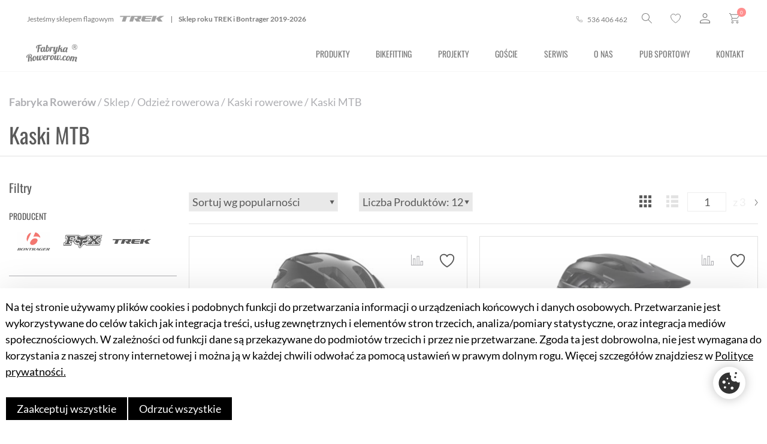

--- FILE ---
content_type: text/html; charset=UTF-8
request_url: https://fabrykarowerow.com/kategoria-produktu/odziez/kaski/kaski-mtb/
body_size: 120199
content:
<!doctype html><html lang="pl-PL"><head><meta charset="UTF-8"><meta name="viewport" content="width=device-width, initial-scale=1"><meta name="google-site-verification" content="O_lgkTWn9vjVSIbpfNNPo_dQ5cNKkNRCO1WR-WBmCb8" /><link rel="profile" href="https://gmpg.org/xfn/11"><link rel="preload" href="https://fabrykarowerow.com/wp-content/themes/fabryka-rowerow/static/fonts/lato-v24-latin_latin-ext-700.woff2"
as="font" type="font/woff2" crossorigin><link rel="preload" href="https://fabrykarowerow.com/wp-content/themes/fabryka-rowerow/static/fonts/lato-v24-latin_latin-ext-italic.woff2"
as="font" type="font/woff2" crossorigin><link rel="preload" href="https://fabrykarowerow.com/wp-content/themes/fabryka-rowerow/static/fonts/lato-v24-latin_latin-ext-regular.woff2"
as="font" type="font/woff2" crossorigin><link rel="preload" href="https://fabrykarowerow.com/wp-content/themes/fabryka-rowerow/static/fonts/oswald-v56-latin_latin-ext-500.woff2"
as="font" type="font/woff2" crossorigin><link rel="preload"
href="https://fabrykarowerow.com/wp-content/themes/fabryka-rowerow/static/fonts/oswald-v56-latin_latin-ext-regular.woff2" as="font"
type="font/woff2" crossorigin> <script>document.documentElement.className = document.documentElement.className + ' yes-js js_active js'</script>  <script>var isOrderPage = false;
    var _yottlyOnload = _yottlyOnload || [];
    _yottlyOnload.push(function() {

      var products = [];

      
      diffAnalytics.cartInteraction({
        content: products,
        onOrderPage: window.isOrderPage
      });

    });</script> <script>document.addEventListener('DOMContentLoaded', function() {

      document.querySelector('body').addEventListener('added_to_cart', function() {
          sambaaiprefix_reportCartStatusToSamba();
      });

      document.querySelector('body').addEventListener('removed_from_cart', function() {
          sambaaiprefix_reportCartStatusToSamba();
      });

      document.querySelector('body').addEventListener('updated_cart_totals', function() {
          sambaaiprefix_reportCartStatusToSamba();
      });

      var sambaaiprefix_reportCartStatusToSamba = function() {
          var xhr = new XMLHttpRequest();
          xhr.open('POST', 'https://fabrykarowerow.com/wp-admin/admin-ajax.php');
          xhr.setRequestHeader('Content-Type', 'application/x-www-form-urlencoded');
          xhr.onload = function() {
              if (xhr.status === 200 && xhr.responseText) {
                  // Fix possibly buggy AXAJ output
                  var response = xhr.responseText.substring(xhr.responseText.length - 1) == "0" ? xhr.responseText.substring(0, xhr.responseText.length - 1) : xhr.responseText;
                  // Parse JSON
                  response = JSON.parse(response);
                  // Report to Samba
                  diffAnalytics.cartInteraction({
                      content: response,
                      onOrderPage: window.isOrderPage
                  });
              }
          };
          xhr.onerror = function() {
              console.log(xhr.responseText);
              console.log(xhr.statusText);
          };
          xhr.send('action=sambaaiprefix_retrieveWCCartContent');
      };

  });</script> <meta name='robots' content='index, follow, max-image-preview:large, max-snippet:-1, max-video-preview:-1' /> <script data-cfasync="false" data-pagespeed-no-defer>var gtm4wp_datalayer_name = "dataLayer";
	var dataLayer = dataLayer || [];
	const gtm4wp_use_sku_instead = 1;
	const gtm4wp_currency = 'PLN';
	const gtm4wp_product_per_impression = 10;
	const gtm4wp_clear_ecommerce = false;
	const gtm4wp_datalayer_max_timeout = 2000;

	const gtm4wp_scrollerscript_debugmode         = false;
	const gtm4wp_scrollerscript_callbacktime      = 100;
	const gtm4wp_scrollerscript_readerlocation    = 150;
	const gtm4wp_scrollerscript_contentelementid  = "content";
	const gtm4wp_scrollerscript_scannertime       = 60;</script> <title>Kaski MTB | Fabryka Rowerów</title><meta name="description" content="Kaski MTB. Poznaj nowoczesne Kaski MTB w naszym sklepie. Oferujemy szeroką ofertę i wyjątkową obsługę. Poczuj prawdziwą radość z jazdy!" /><link rel="canonical" href="https://fabrykarowerow.com/kategoria-produktu/odziez/kaski/kaski-mtb/" /><link rel="next" href="https://fabrykarowerow.com/kategoria-produktu/odziez/kaski/kaski-mtb/page/2/" /><meta property="og:locale" content="pl_PL" /><meta property="og:type" content="article" /><meta property="og:title" content="Kaski MTB | Fabryka Rowerów" /><meta property="og:description" content="Kaski MTB. Poznaj nowoczesne Kaski MTB w naszym sklepie. Oferujemy szeroką ofertę i wyjątkową obsługę. Poczuj prawdziwą radość z jazdy!" /><meta property="og:url" content="https://fabrykarowerow.com/kategoria-produktu/odziez/kaski/kaski-mtb/" /><meta property="og:site_name" content="Fabryka Rowerów" /><meta name="twitter:card" content="summary_large_image" /> <script type="application/ld+json" class="yoast-schema-graph">{"@context":"https://schema.org","@graph":[{"@type":"CollectionPage","@id":"https://fabrykarowerow.com/kategoria-produktu/odziez/kaski/kaski-mtb/","url":"https://fabrykarowerow.com/kategoria-produktu/odziez/kaski/kaski-mtb/","name":"Kaski MTB | Fabryka Rowerów","isPartOf":{"@id":"https://fabrykarowerow.com/#website"},"primaryImageOfPage":{"@id":"https://fabrykarowerow.com/kategoria-produktu/odziez/kaski/kaski-mtb/#primaryimage"},"image":{"@id":"https://fabrykarowerow.com/kategoria-produktu/odziez/kaski/kaski-mtb/#primaryimage"},"thumbnailUrl":"https://fabrykarowerow.com/wp-content/uploads/2024/04/TrekSolsticeHelmetCE-36028-A-Primary_wynik.jpg","description":"Kaski MTB. Poznaj nowoczesne Kaski MTB w naszym sklepie. Oferujemy szeroką ofertę i wyjątkową obsługę. Poczuj prawdziwą radość z jazdy!","breadcrumb":{"@id":"https://fabrykarowerow.com/kategoria-produktu/odziez/kaski/kaski-mtb/#breadcrumb"},"inLanguage":"pl-PL"},{"@type":"ImageObject","inLanguage":"pl-PL","@id":"https://fabrykarowerow.com/kategoria-produktu/odziez/kaski/kaski-mtb/#primaryimage","url":"https://fabrykarowerow.com/wp-content/uploads/2024/04/TrekSolsticeHelmetCE-36028-A-Primary_wynik.jpg","contentUrl":"https://fabrykarowerow.com/wp-content/uploads/2024/04/TrekSolsticeHelmetCE-36028-A-Primary_wynik.jpg","width":"1920","height":"1440"},{"@type":"BreadcrumbList","@id":"https://fabrykarowerow.com/kategoria-produktu/odziez/kaski/kaski-mtb/#breadcrumb","itemListElement":[{"@type":"ListItem","position":1,"name":"Fabryka Rowerów","item":"https://fabrykarowerow.com/"},{"@type":"ListItem","position":2,"name":"Odzież rowerowa","item":"https://fabrykarowerow.com/kategoria-produktu/odziez/"},{"@type":"ListItem","position":3,"name":"Kaski rowerowe","item":"https://fabrykarowerow.com/kategoria-produktu/odziez/kaski/"},{"@type":"ListItem","position":4,"name":"Kaski MTB"}]},{"@type":"WebSite","@id":"https://fabrykarowerow.com/#website","url":"https://fabrykarowerow.com/","name":"Fabryka Rowerów","description":"Sklep rowerowy","publisher":{"@id":"https://fabrykarowerow.com/#organization"},"potentialAction":[{"@type":"SearchAction","target":{"@type":"EntryPoint","urlTemplate":"https://fabrykarowerow.com/?s={search_term_string}"},"query-input":{"@type":"PropertyValueSpecification","valueRequired":true,"valueName":"search_term_string"}}],"inLanguage":"pl-PL"},{"@type":"Organization","@id":"https://fabrykarowerow.com/#organization","name":"FabrykaRowerow.com Wojciech Kluk","url":"https://fabrykarowerow.com/","logo":{"@type":"ImageObject","inLanguage":"pl-PL","@id":"https://fabrykarowerow.com/#/schema/logo/image/","url":"https://fabrykarowerow.com/wp-content/uploads/2022/02/fabryka-logo.webp","contentUrl":"https://fabrykarowerow.com/wp-content/uploads/2022/02/fabryka-logo.webp","width":300,"height":300,"caption":"FabrykaRowerow.com Wojciech Kluk"},"image":{"@id":"https://fabrykarowerow.com/#/schema/logo/image/"},"sameAs":["https://www.facebook.com/fabrykarowerow/","https://www.instagram.com/fabrykarowerow_com/","https://www.youtube.com/channel/UCEgPUXzy-XdGcjphISd_mTw"]}]}</script> <link rel='dns-prefetch' href='//yottlyscript.com' /><link rel='dns-prefetch' href='//secure.payu.com' /><link rel="alternate" type="application/rss+xml" title="Fabryka Rowerów &raquo; Kanał z wpisami" href="https://fabrykarowerow.com/feed/" /><link rel="alternate" type="application/rss+xml" title="Fabryka Rowerów &raquo; Kanał z komentarzami" href="https://fabrykarowerow.com/comments/feed/" /><link rel="alternate" type="application/rss+xml" title="Kanał Fabryka Rowerów &raquo; Kaski MTB Kategoria" href="https://fabrykarowerow.com/kategoria-produktu/odziez/kaski/kaski-mtb/feed/" /><link data-optimized="2" rel="stylesheet" href="https://fabrykarowerow.com/wp-content/litespeed/css/70b4e8be606f9cb151feae02185f3b76.css?ver=025d7" /> <script src="https://fabrykarowerow.com/wp-includes/js/jquery/jquery.min.js?ver=3.7.1" id="jquery-core-js"></script> <script src="https://fabrykarowerow.com/wp-includes/js/jquery/jquery-migrate.min.js?ver=3.4.1" id="jquery-migrate-js"></script> <script id="eraty.js-js-extra">var data = {"shop_id":"37721","evaluate_url":"https:\/\/wniosek.eraty.pl\/symulator\/oblicz"};</script> <script src="https://fabrykarowerow.com/wp-content/plugins/eraty/inc/eraty.js?ver=6.6.4" id="eraty.js-js"></script> <script src="https://yottlyscript.com/script.js?tp=226936194&amp;ver=6.6.4" id="sambaaiprefix_sambaAiAnalyticsHook-js"></script> <script src="https://fabrykarowerow.com/wp-content/plugins/woocommerce/assets/js/jquery-blockui/jquery.blockUI.min.js?ver=2.7.0-wc.9.8.6" id="jquery-blockui-js" defer data-wp-strategy="defer"></script> <script id="wc-add-to-cart-js-extra">var wc_add_to_cart_params = {"ajax_url":"\/wp-admin\/admin-ajax.php","wc_ajax_url":"\/?wc-ajax=%%endpoint%%","i18n_view_cart":"Zobacz koszyk","cart_url":"https:\/\/fabrykarowerow.com\/koszyk\/","is_cart":"","cart_redirect_after_add":"no"};</script> <script src="https://fabrykarowerow.com/wp-content/plugins/woocommerce/assets/js/frontend/add-to-cart.min.js?ver=9.8.6" id="wc-add-to-cart-js" defer data-wp-strategy="defer"></script> <script src="https://fabrykarowerow.com/wp-content/plugins/woocommerce/assets/js/js-cookie/js.cookie.min.js?ver=2.1.4-wc.9.8.6" id="js-cookie-js" defer data-wp-strategy="defer"></script> <script id="woocommerce-js-extra">var woocommerce_params = {"ajax_url":"\/wp-admin\/admin-ajax.php","wc_ajax_url":"\/?wc-ajax=%%endpoint%%","i18n_password_show":"Poka\u017c has\u0142o","i18n_password_hide":"Ukryj has\u0142o"};</script> <script src="https://fabrykarowerow.com/wp-content/plugins/woocommerce/assets/js/frontend/woocommerce.min.js?ver=9.8.6" id="woocommerce-js" defer data-wp-strategy="defer"></script> <script src="https://fabrykarowerow.com/wp-content/plugins/duracelltomi-google-tag-manager/dist/js/analytics-talk-content-tracking.js?ver=1.22.3" id="gtm4wp-scroll-tracking-js"></script> <script src="https://secure.payu.com/javascript/sdk" id="payu-sfsdk-js"></script> <script src="https://fabrykarowerow.com/wp-content/plugins/woo-payu-payment-gateway/assets/js/es6-promise.auto.min.js" id="payu-promise-polyfill-js"></script> <link rel="https://api.w.org/" href="https://fabrykarowerow.com/wp-json/" /><link rel="alternate" title="JSON" type="application/json" href="https://fabrykarowerow.com/wp-json/wp/v2/product_cat/257" /><link rel="EditURI" type="application/rsd+xml" title="RSD" href="https://fabrykarowerow.com/xmlrpc.php?rsd" /><meta name="generator" content="WordPress 6.6.4" /><meta name="generator" content="WooCommerce 9.8.6" /><style></style>
 <script data-cfasync="false" data-pagespeed-no-defer>var dataLayer_content = {"siteID":0,"siteName":"","pagePostType":"product","pagePostType2":"tax-product","pageCategory":[],"customerTotalOrders":0,"customerTotalOrderValue":0,"customerFirstName":"","customerLastName":"","customerBillingFirstName":"","customerBillingLastName":"","customerBillingCompany":"","customerBillingAddress1":"","customerBillingAddress2":"","customerBillingCity":"","customerBillingState":"","customerBillingPostcode":"","customerBillingCountry":"","customerBillingEmail":"","customerBillingEmailHash":"","customerBillingPhone":"","customerShippingFirstName":"","customerShippingLastName":"","customerShippingCompany":"","customerShippingAddress1":"","customerShippingAddress2":"","customerShippingCity":"","customerShippingState":"","customerShippingPostcode":"","customerShippingCountry":"","cartContent":{"totals":{"applied_coupons":[],"discount_total":0,"subtotal":0,"total":0},"items":[]}};
	dataLayer.push( dataLayer_content );</script> <script data-cfasync="false" data-pagespeed-no-defer>if (typeof gtag == "undefined") {
			function gtag(){dataLayer.push(arguments);}
		}

		gtag("consent", "default", {
			"analytics_storage": "denied",
			"ad_storage": "denied",
			"ad_user_data": "denied",
			"ad_personalization": "denied",
			"functionality_storage": "denied",
			"security_storage": "denied",
			"personalization_storage": "denied",
		});</script> <script data-cfasync="false" data-pagespeed-no-defer>(function(w,d,s,l,i){w[l]=w[l]||[];w[l].push({'gtm.start':
new Date().getTime(),event:'gtm.js'});var f=d.getElementsByTagName(s)[0],
j=d.createElement(s),dl=l!='dataLayer'?'&l='+l:'';j.async=true;j.src=
'//www.googletagmanager.com/gtm.js?id='+i+dl;f.parentNode.insertBefore(j,f);
})(window,document,'script','dataLayer','GTM-MW8TDD4');</script> 	<noscript><style>.woocommerce-product-gallery{ opacity: 1 !important; }</style></noscript><link rel="icon" href="https://fabrykarowerow.com/wp-content/uploads/2020/05/cropped-Frame-1-32x32.png" sizes="32x32" /><link rel="icon" href="https://fabrykarowerow.com/wp-content/uploads/2020/05/cropped-Frame-1-192x192.png" sizes="192x192" /><link rel="apple-touch-icon" href="https://fabrykarowerow.com/wp-content/uploads/2020/05/cropped-Frame-1-180x180.png" /><meta name="msapplication-TileImage" content="https://fabrykarowerow.com/wp-content/uploads/2020/05/cropped-Frame-1-270x270.png" /></head><body class="archive tax-product_cat term-kaski-mtb term-257 theme-fabryka-rowerow woocommerce woocommerce-page woocommerce-no-js woo-variation-gallery woo-variation-gallery-theme-fabryka-rowerow hfeed woocommerce-active"><noscript><iframe src="https://www.googletagmanager.com/ns.html?id=GTM-MW8TDD4" height="0" width="0" style="display:none;visibility:hidden" aria-hidden="true"></iframe></noscript><div id="page" class="site"><header id="masthead" class="header"><div class="header__section header__section--left"><div class="header__section__wrapper"><div class="header__partner-info"><div class="header__partner-info__content"><div class="header__partner-info__content__caption">Jesteśmy sklepem flagowym</div><div class="header__partner-info__content__logo">
<svg width="76" height="10" viewBox="0 0 76 10" fill="none" xmlns="http://www.w3.org/2000/svg">
<path opacity="0.7" fill-rule="evenodd" clip-rule="evenodd"
d="M18.2143 0.397217H0.612245L0 2.22257H6.06122L3.42857 9.94772H9.42857L12.0612 2.22257H17.602L18.2143 0.397217ZM62.4186 0.397217H56.0819L52.837 9.94772H59.1737L62.4186 0.397217ZM65.0205 9.94772L61.2552 4.83021L67.9899 0.397217H75.398L68.1123 4.89541L72.3062 9.94772H65.0205ZM54.0611 2.22257L54.6733 0.397217H38.4794L36.2448 6.94893C36.0917 7.37267 36.0917 7.86161 36.3672 8.22016C36.4174 8.29146 36.6599 8.57724 36.8944 8.85356L36.8946 8.85376C37.0888 9.08264 37.2775 9.305 37.3468 9.3936C37.6223 9.71955 37.9284 9.94772 38.4488 9.94772H51.4284L52.0407 8.12237H42.9795C42.4284 8.12237 42.1529 7.66603 42.306 7.24229L42.7039 6.03625H52.7448L53.357 4.2109H43.3162L43.9897 2.22257H54.0611ZM19.3469 0.397217H35.4489C36.3673 0.397217 36.8877 0.951343 36.551 1.96181C36.3673 2.54853 35.7857 4.30869 35.5102 5.02579C35.2653 5.64511 34.7449 6.16664 33.8571 6.16664H31.9285L35.1122 9.98032H28.0102L24.2449 4.86281H28.5612C29.1122 4.86281 29.4796 4.53685 29.6326 4.14571C29.7551 3.85235 29.9081 3.39601 30.0306 3.00486C30.1224 2.61372 29.9387 2.22257 29.4489 2.22257H24.8571L22.2551 9.94772H16.102L19.3469 0.397217Z"
fill="white" />
</svg></div><div class="header__partner-info__content__divider"></div><div class="header__partner-info__content__caption"><strong>Sklep roku TREK i Bontrager 2019-2026</strong></div></div></div><div class="header__mega-menu header__mega-menu--products"><div class="header__mega-menu__content"><div
class="header__mega-menu__content__wrapper header__mega-menu__content__wrapper--items header__mega-menu__content__wrapper--items--level0"><ul class="header__mega-menu__content__items header__mega-menu__content__items--level0" data-menu-level="0"><li class="header__mega-menu__content__items__item header__mega-menu__content__items__item--level0"
data-item-level="0" data-menu-target="0">
<a href="https://fabrykarowerow.com/kategoria-produktu/rowery/"
target="_self">
<span>Rowery</span>
</a></li><li class="header__mega-menu__content__items__item header__mega-menu__content__items__item--level0"
data-item-level="0" data-menu-target="1">
<a href="https://fabrykarowerow.com/kategoria-produktu/rowery/rowery-trek/rowery-elektryczne/"
target="_self">
<span>Rowery elektryczne</span>
</a></li><li class="header__mega-menu__content__items__item header__mega-menu__content__items__item--level0"
data-item-level="0" data-menu-target="2">
<a href="https://fabrykarowerow.com/kategoria-produktu/wyposazenie/"
target="_self">
<span>Wyposażenie</span>
</a></li><li class="header__mega-menu__content__items__item header__mega-menu__content__items__item--level0"
data-item-level="0" data-menu-target="3">
<a href="https://fabrykarowerow.com/kategoria-produktu/odziez/"
target="_self">
<span>Odzież</span>
</a></li><li class="header__mega-menu__content__items__item header__mega-menu__content__items__item--level0"
data-item-level="0" data-menu-target="4">
<a href="https://fabrykarowerow.com/marki/"
target="_self">
<span>Marki</span>
</a></li><li class="header__mega-menu__content__items__item header__mega-menu__content__items__item--level0"
data-item-level="0" data-menu-target="5">
<a href="https://fabrykarowerow.com/kategoria-produktu/kosmetyki-i-suplementy/?filters=product_cat%5B1284%5D"
target="_self">
<span>Odżywki i regeneracja</span>
</a></li><li class="header__mega-menu__content__items__item header__mega-menu__content__items__item--level0"
data-item-level="0" data-menu-target="6">
<a href="https://fabrykarowerow.com/kategoria-produktu/promocje/"
target="_self">
<span>Promocje</span>
</a></li></ul></div><div
class="header__mega-menu__content__wrapper header__mega-menu__content__wrapper--submenu header__mega-menu__content__wrapper--submenu--level1"><div
class="header__mega-menu__content__wrapper header__mega-menu__content__wrapper--items header__mega-menu__content__wrapper--items--level1"><ul class="header__mega-menu__content__items header__mega-menu__content__items--level1" data-menu-level="1"
data-menu-id="0" style="display:none"><li class="header__mega-menu__content__items__item header__mega-menu__content__items__item--level1"
data-item-level="1" data-menu-target="0.0" data-image-target="0.0">
<a href="https://fabrykarowerow.com/kategoria-produktu/rowery/rowery-trek/"
target="_self"><div
class="header__mega-menu__content__items__item__icon header__mega-menu__content__items__item__icon--left">
<svg width="15" height="15" style="--icon-color: rgb(var(--color-red));" viewBox="0 0 15 15" fill="none">
<use href="#icon-menu-rower"></use>
</svg></div>
<span>Rowery Trek</span><div class="header__mega-menu__content__items__item__icon">
<svg width="6" height="12">
<use href="#icon-chevron"></use>
</svg></div>
</a></li><li class="header__mega-menu__content__items__item header__mega-menu__content__items__item--level1"
data-item-level="1" data-menu-target="0.1" data-image-target="0.1">
<a href="https://fabrykarowerow.com/kategoria-produktu/rowery/rowery-electra/"
target="_self"><div
class="header__mega-menu__content__items__item__icon header__mega-menu__content__items__item__icon--left">
<svg width="15" height="15" style="--icon-color: rgb(var(--color-red));" viewBox="0 0 15 15" fill="none">
<use href="#icon-menu-rower"></use>
</svg></div>
<span>Rowery Electra</span>
</a></li><li class="header__mega-menu__content__items__item header__mega-menu__content__items__item--level1"
data-item-level="1" data-menu-target="0.2" data-image-target="0.2">
<a href="https://fabrykarowerow.com/?post_type=product&s=diamant"
target="_self"><div
class="header__mega-menu__content__items__item__icon header__mega-menu__content__items__item__icon--left">
<svg width="15" height="15" style="--icon-color: rgb(var(--color-red));" viewBox="0 0 15 15" fill="none">
<use href="#icon-menu-rower"></use>
</svg></div>
<span>Rowery Diamant</span>
</a></li></ul><ul class="header__mega-menu__content__items header__mega-menu__content__items--level1" data-menu-level="1"
data-menu-id="1" style="display:none"><li class="header__mega-menu__content__items__item header__mega-menu__content__items__item--level1"
data-item-level="1" data-menu-target="1.0" data-image-target="1.0">
<a href="https://fabrykarowerow.com/kategoria-produktu/rowery/rowery-trek/rowery-elektryczne/gorskie-rowery-elektryczne/"
target="_self"><div
class="header__mega-menu__content__items__item__icon header__mega-menu__content__items__item__icon--left">
<svg width="15" height="15" style="--icon-color: rgb(var(--color-red));" viewBox="0 0 15 15" fill="none">
<use href="#icon-menu-rowery_gorskie"></use>
</svg></div>
<span>Rowery elektryczne górskie</span>
</a></li><li class="header__mega-menu__content__items__item header__mega-menu__content__items__item--level1"
data-item-level="1" data-menu-target="1.1" data-image-target="1.1">
<a href="https://fabrykarowerow.com/kategoria-produktu/rowery/rowery-trek/rowery-elektryczne/elektryczne-rowery-miejskie-i-rekreacyjne/"
target="_self"><div
class="header__mega-menu__content__items__item__icon header__mega-menu__content__items__item__icon--left">
<svg width="15" height="15" style="--icon-color: rgb(var(--color-red));" viewBox="0 0 15 15" fill="none">
<use href="#icon-menu-rower"></use>
</svg></div>
<span>Rowery elektryczne miejskie</span>
</a></li><li class="header__mega-menu__content__items__item header__mega-menu__content__items__item--level1"
data-item-level="1" data-menu-target="1.2" data-image-target="1.2">
<a href="https://fabrykarowerow.com/kategoria-produktu/rowery/rowery-trek/rowery-elektryczne/szosowe-rowery-elektryczne/"
target="_self"><div
class="header__mega-menu__content__items__item__icon header__mega-menu__content__items__item__icon--left">
<svg width="15" height="15" style="--icon-color: rgb(var(--color-red));" viewBox="0 0 15 15" fill="none">
<use href="#icon-menu-rowery_szosowe"></use>
</svg></div>
<span>Rowery elektryczne szosowe</span>
</a></li></ul><ul class="header__mega-menu__content__items header__mega-menu__content__items--level1" data-menu-level="1"
data-menu-id="2" style="display:none"><li class="header__mega-menu__content__items__item header__mega-menu__content__items__item--level1"
data-item-level="1" data-menu-target="2.0" data-image-target="2.0">
<a href="https://fabrykarowerow.com/kategoria-produktu/wyposazenie/akcesoria/"
target="_self"><div
class="header__mega-menu__content__items__item__icon header__mega-menu__content__items__item__icon--left">
<svg width="15" height="15" style="--icon-color: rgb(var(--color-red));" viewBox="0 0 15 15" fill="none">
<use href="#icon-menu-etui"></use>
</svg></div>
<span>Akcesoria</span><div class="header__mega-menu__content__items__item__icon">
<svg width="6" height="12">
<use href="#icon-chevron"></use>
</svg></div>
</a></li><li class="header__mega-menu__content__items__item header__mega-menu__content__items__item--level1"
data-item-level="1" data-menu-target="2.1" data-image-target="2.1">
<a href="https://fabrykarowerow.com/kategoria-produktu/wyposazenie/kola-i-opony/"
target="_self"><div
class="header__mega-menu__content__items__item__icon header__mega-menu__content__items__item__icon--left">
<svg width="15" height="15" style="--icon-color: rgb(var(--color-red));" viewBox="0 0 15 15" fill="none">
<use href="#icon-menu-kola"></use>
</svg></div>
<span>Koła i opony</span><div class="header__mega-menu__content__items__item__icon">
<svg width="6" height="12">
<use href="#icon-chevron"></use>
</svg></div>
</a></li><li class="header__mega-menu__content__items__item header__mega-menu__content__items__item--level1"
data-item-level="1" data-menu-target="2.2" data-image-target="2.2">
<a href="https://fabrykarowerow.com/kategoria-produktu/wyposazenie/kierownice-i-akcesoria/"
target="_self"><div
class="header__mega-menu__content__items__item__icon header__mega-menu__content__items__item__icon--left">
<svg width="15" height="15" style="--icon-color: rgb(var(--color-red));" viewBox="0 0 15 15" fill="none">
<use href="#icon-menu-kierownice"></use>
</svg></div>
<span>Kierownice i akcesoria</span><div class="header__mega-menu__content__items__item__icon">
<svg width="6" height="12">
<use href="#icon-chevron"></use>
</svg></div>
</a></li><li class="header__mega-menu__content__items__item header__mega-menu__content__items__item--level1"
data-item-level="1" data-menu-target="2.3" data-image-target="2.3">
<a href="https://fabrykarowerow.com/kategoria-produktu/wyposazenie/hamulce-i-akcesoria/"
target="_self"><div
class="header__mega-menu__content__items__item__icon header__mega-menu__content__items__item__icon--left">
<svg width="15" height="15" style="--icon-color: rgb(var(--color-red));" viewBox="0 0 15 15" fill="none">
<use href="#icon-menu-hamulce"></use>
</svg></div>
<span>Hamulce i akcesoria</span><div class="header__mega-menu__content__items__item__icon">
<svg width="6" height="12">
<use href="#icon-chevron"></use>
</svg></div>
</a></li><li class="header__mega-menu__content__items__item header__mega-menu__content__items__item--level1"
data-item-level="1" data-menu-target="2.4" data-image-target="2.4">
<a href="https://fabrykarowerow.com/kategoria-produktu/wyposazenie/przerzutki-i-akcesoria/"
target="_self"><div
class="header__mega-menu__content__items__item__icon header__mega-menu__content__items__item__icon--left">
<svg width="15" height="15" style="--icon-color: rgb(var(--color-red));" viewBox="0 0 15 15" fill="none">
<use href="#icon-menu-haki_przerzutek"></use>
</svg></div>
<span>Przerzutki i akcesoria</span><div class="header__mega-menu__content__items__item__icon">
<svg width="6" height="12">
<use href="#icon-chevron"></use>
</svg></div>
</a></li><li class="header__mega-menu__content__items__item header__mega-menu__content__items__item--level1"
data-item-level="1" data-menu-target="2.5" data-image-target="2.5">
<a href="https://fabrykarowerow.com/kategoria-produktu/wyposazenie/komponenty-rowerowe/"
target="_self"><div
class="header__mega-menu__content__items__item__icon header__mega-menu__content__items__item__icon--left">
<svg width="15" height="15" style="--icon-color: rgb(var(--color-red));" viewBox="0 0 15 15" fill="none">
<use href="#icon-menu-hamulce"></use>
</svg></div>
<span>Komponenty rowerowe</span><div class="header__mega-menu__content__items__item__icon">
<svg width="6" height="12">
<use href="#icon-chevron"></use>
</svg></div>
</a></li></ul><ul class="header__mega-menu__content__items header__mega-menu__content__items--level1" data-menu-level="1"
data-menu-id="3" style="display:none"><li class="header__mega-menu__content__items__item header__mega-menu__content__items__item--level1"
data-item-level="1" data-menu-target="3.0" data-image-target="3.0">
<a href="https://fabrykarowerow.com/kategoria-produktu/odziez/bluzy/"
target="_self"><div
class="header__mega-menu__content__items__item__icon header__mega-menu__content__items__item__icon--left">
<svg width="15" height="15" style="--icon-color: rgb(var(--color-red));" viewBox="0 0 15 15" fill="none">
<use href="#icon-menu-bluzy"></use>
</svg></div>
<span>Bluzy</span>
</a></li><li class="header__mega-menu__content__items__item header__mega-menu__content__items__item--level1"
data-item-level="1" data-menu-target="3.1" data-image-target="3.1">
<a href="https://fabrykarowerow.com/kategoria-produktu/odziez/kaski/"
target="_self"><div
class="header__mega-menu__content__items__item__icon header__mega-menu__content__items__item__icon--left">
<svg width="15" height="15" style="--icon-color: rgb(var(--color-red));" viewBox="0 0 15 15" fill="none">
<use href="#icon-menu-kaski"></use>
</svg></div>
<span>Kaski</span><div class="header__mega-menu__content__items__item__icon">
<svg width="6" height="12">
<use href="#icon-chevron"></use>
</svg></div>
</a></li><li class="header__mega-menu__content__items__item header__mega-menu__content__items__item--level1"
data-item-level="1" data-menu-target="3.2" data-image-target="3.2">
<a href="https://fabrykarowerow.com/kategoria-produktu/odziez/koszulki/"
target="_self"><div
class="header__mega-menu__content__items__item__icon header__mega-menu__content__items__item__icon--left">
<svg width="15" height="15" style="--icon-color: rgb(var(--color-red));" viewBox="0 0 15 15" fill="none">
<use href="#icon-menu-odziez"></use>
</svg></div>
<span>Koszulki</span><div class="header__mega-menu__content__items__item__icon">
<svg width="6" height="12">
<use href="#icon-chevron"></use>
</svg></div>
</a></li><li class="header__mega-menu__content__items__item header__mega-menu__content__items__item--level1"
data-item-level="1" data-menu-target="3.3" data-image-target="3.3">
<a href="https://fabrykarowerow.com/kategoria-produktu/odziez/obuwie/"
target="_self"><div
class="header__mega-menu__content__items__item__icon header__mega-menu__content__items__item__icon--left">
<svg width="15" height="15" style="--icon-color: rgb(var(--color-red));" viewBox="0 0 15 15" fill="none">
<use href="#icon-menu-buty"></use>
</svg></div>
<span>Obuwie</span>
</a></li><li class="header__mega-menu__content__items__item header__mega-menu__content__items__item--level1"
data-item-level="1" data-menu-target="3.4" data-image-target="3.4">
<a href="https://fabrykarowerow.com/kategoria-produktu/odziez/kurtki-i-kamizelki/"
target="_self"><div
class="header__mega-menu__content__items__item__icon header__mega-menu__content__items__item__icon--left">
<svg width="15" height="15" style="--icon-color: rgb(var(--color-red));" viewBox="0 0 15 15" fill="none">
<use href="#icon-menu-kurtki"></use>
</svg></div>
<span>Kurtki i kamizelki</span>
</a></li><li class="header__mega-menu__content__items__item header__mega-menu__content__items__item--level1"
data-item-level="1" data-menu-target="3.5" data-image-target="3.5">
<a href="https://fabrykarowerow.com/kategoria-produktu/odziez/spodnie/"
target="_self"><div
class="header__mega-menu__content__items__item__icon header__mega-menu__content__items__item__icon--left">
<svg width="15" height="15" style="--icon-color: rgb(var(--color-red));" viewBox="0 0 15 15" fill="none">
<use href="#icon-menu-spodenki_elastyczne"></use>
</svg></div>
<span>Spodnie</span><div class="header__mega-menu__content__items__item__icon">
<svg width="6" height="12">
<use href="#icon-chevron"></use>
</svg></div>
</a></li><li class="header__mega-menu__content__items__item header__mega-menu__content__items__item--level1"
data-item-level="1" data-menu-target="3.6" data-image-target="3.6">
<a href="https://fabrykarowerow.com/?post_type=product&s=okulary"
target="_self"><div
class="header__mega-menu__content__items__item__icon header__mega-menu__content__items__item__icon--left">
<svg width="15" height="15" style="--icon-color: rgb(var(--color-red));" viewBox="0 0 15 15" fill="none">
<use href="#icon-menu-okulary"></use>
</svg></div>
<span>Okulary</span>
</a></li><li class="header__mega-menu__content__items__item header__mega-menu__content__items__item--level1"
data-item-level="1" data-menu-target="3.7" data-image-target="3.7">
<a href="https://fabrykarowerow.com/?post_type=product&s=gogle"
target="_self"><div
class="header__mega-menu__content__items__item__icon header__mega-menu__content__items__item__icon--left">
<svg width="15" height="15" style="--icon-color: rgb(var(--color-red));" viewBox="0 0 15 15" fill="none">
<use href="#icon-menu-okulary"></use>
</svg></div>
<span>Gogle</span>
</a></li><li class="header__mega-menu__content__items__item header__mega-menu__content__items__item--level1"
data-item-level="1" data-menu-target="3.8" data-image-target="3.8">
<a href="https://fabrykarowerow.com/kategoria-produktu/odziez/pozostale/"
target="_self"><div
class="header__mega-menu__content__items__item__icon header__mega-menu__content__items__item__icon--left">
<svg width="15" height="15" style="--icon-color: rgb(var(--color-red));" viewBox="0 0 15 15" fill="none">
<use href="#icon-menu-rekawiczki"></use>
</svg></div>
<span>Pozostałe</span><div class="header__mega-menu__content__items__item__icon">
<svg width="6" height="12">
<use href="#icon-chevron"></use>
</svg></div>
</a></li></ul><ul class="header__mega-menu__content__items header__mega-menu__content__items--level1" data-menu-level="1"
data-menu-id="4" style="display:none"><li class="header__mega-menu__content__items__item header__mega-menu__content__items__item--level1"
data-item-level="1" data-menu-target="4.0" data-image-target="4.0">
<a href="/sklep/?filters=producent%5B391%5D"
target="_self">
<span>TREK</span>
</a></li><li class="header__mega-menu__content__items__item header__mega-menu__content__items__item--level1"
data-item-level="1" data-menu-target="4.1" data-image-target="4.1">
<a href="/sklep/?filters=producent[394]"
target="_self">
<span>Diamant</span>
</a></li><li class="header__mega-menu__content__items__item header__mega-menu__content__items__item--level1"
data-item-level="1" data-menu-target="4.2" data-image-target="4.2">
<a href="https://fabrykarowerow.com/kategoria-produktu/rowery/rowery-electra/"
target="_self">
<span>Electra</span>
</a></li><li class="header__mega-menu__content__items__item header__mega-menu__content__items__item--level1"
data-item-level="1" data-menu-target="4.3" data-image-target="4.3">
<a href="/sklep/?filters=producent[393]"
target="_self">
<span>Bontrager</span>
</a></li><li class="header__mega-menu__content__items__item header__mega-menu__content__items__item--level1"
data-item-level="1" data-menu-target="4.4" data-image-target="4.4">
<a href="https://fabrykarowerow.com/?post_type=product&s=fox"
target="_self">
<span>FOX</span>
</a></li><li class="header__mega-menu__content__items__item header__mega-menu__content__items__item--level1"
data-item-level="1" data-menu-target="4.5" data-image-target="4.5">
<a href="https://fabrykarowerow.com/?post_type=product&s=rapha"
target="_self">
<span>Rapha</span>
</a></li><li class="header__mega-menu__content__items__item header__mega-menu__content__items__item--level1"
data-item-level="1" data-menu-target="4.6" data-image-target="4.6">
<a href="https://fabrykarowerow.com/sklep/?filters=producent%5B2665%5D"
target="_self">
<span>ASSOS</span>
</a></li><li class="header__mega-menu__content__items__item header__mega-menu__content__items__item--level1"
data-item-level="1" data-menu-target="4.7" data-image-target="4.7">
<a href="/"
target="_self">
<span>Shimano</span>
</a></li><li class="header__mega-menu__content__items__item header__mega-menu__content__items__item--level1"
data-item-level="1" data-menu-target="4.8" data-image-target="4.8">
<a href="/"
target="_self">
<span>SRAM</span>
</a></li><li class="header__mega-menu__content__items__item header__mega-menu__content__items__item--level1"
data-item-level="1" data-menu-target="4.9" data-image-target="4.9">
<a href="https://fabrykarowerow.com/?post_type=product&s=fox"
target="_self">
<span>FOX</span>
</a></li><li class="header__mega-menu__content__items__item header__mega-menu__content__items__item--level1"
data-item-level="1" data-menu-target="4.10" data-image-target="4.10">
<a href="https://fabrykarowerow.com/marki/"
target="_self">
<span>Wszystkie marki</span>
</a></li></ul><ul class="header__mega-menu__content__items header__mega-menu__content__items--level1" data-menu-level="1"
data-menu-id="5" style="display:none"><li class="header__mega-menu__content__items__item header__mega-menu__content__items__item--level1"
data-item-level="1" data-menu-target="5.0" data-image-target="5.0">
<a href="https://fabrykarowerow.com/kategoria-produktu/kosmetyki-i-suplementy/?filters=product_cat%5B1284%5D"
target="_self"><div
class="header__mega-menu__content__items__item__icon header__mega-menu__content__items__item__icon--left">
<svg width="15" height="15" style="--icon-color: rgb(var(--color-red));" viewBox="0 0 15 15" fill="none">
<use href="#icon-menu-suplementy"></use>
</svg></div>
<span>Odżywki i regeneracja</span>
</a></li><li class="header__mega-menu__content__items__item header__mega-menu__content__items__item--level1"
data-item-level="1" data-menu-target="5.1" data-image-target="5.1">
<a href="https://fabrykarowerow.com/kategoria-produktu/kosmetyki-i-suplementy/odzywki-suplementy/regeneracja/"
target="_self"><div
class="header__mega-menu__content__items__item__icon header__mega-menu__content__items__item__icon--left">
<svg width="15" height="15" style="--icon-color: rgb(var(--color-red));" viewBox="0 0 15 15" fill="none">
<use href="#icon-menu-apteczki"></use>
</svg></div>
<span>Regeneracja</span>
</a></li></ul></div><div
class="header__mega-menu__content__wrapper header__mega-menu__content__wrapper--submenu header__mega-menu__content__wrapper--submenu--level2"><div
class="header__mega-menu__content__wrapper header__mega-menu__content__wrapper--items header__mega-menu__content__wrapper--items--level2"><ul class="header__mega-menu__content__items header__mega-menu__content__items--level2 mega-menu__items-wrapper"
data-menu-level="2" data-menu-id="0.0" style="display:none"><li class="header__mega-menu__content__items__item header__mega-menu__content__items__item--level2"
data-item-level="2" data-image-target="0.0.0">
<a href="https://fabrykarowerow.com/kategoria-produktu/rowery/rowery-trek/rowery-szosowe/"
target="_self"><div class="header__mega-menu__content__items__item__icon">
<svg width="15" height="15" style="--icon-color: rgb(var(--color-red));" viewBox="0 0 15 15" fill="none">
<use href="#icon-menu-rowery_szosowe"></use>
</svg></div>
<span>Rowery szosowe</span>
</a></li><li class="header__mega-menu__content__items__item header__mega-menu__content__items__item--level2"
data-item-level="2" data-image-target="0.0.1">
<a href="https://fabrykarowerow.com/kategoria-produktu/rowery/rowery-trek/rowery-gorskie/"
target="_self"><div class="header__mega-menu__content__items__item__icon">
<svg width="15" height="15" style="--icon-color: rgb(var(--color-red));" viewBox="0 0 15 15" fill="none">
<use href="#icon-menu-rowery_gorskie"></use>
</svg></div>
<span>Rowery górskie</span>
</a></li><li class="header__mega-menu__content__items__item header__mega-menu__content__items__item--level2"
data-item-level="2" data-image-target="0.0.2">
<a href="https://fabrykarowerow.com/kategoria-produktu/rowery/rowery-trek/rowery-trekingowe-miejskie/"
target="_self"><div class="header__mega-menu__content__items__item__icon">
<svg width="15" height="15" style="--icon-color: rgb(var(--color-red));" viewBox="0 0 15 15" fill="none">
<use href="#icon-menu-rowery_krosowe"></use>
</svg></div>
<span>Rowery trekingowe/miejskie</span>
</a></li><li class="header__mega-menu__content__items__item header__mega-menu__content__items__item--level2"
data-item-level="2" data-image-target="0.0.3">
<a href="https://fabrykarowerow.com/kategoria-produktu/rowery/rowery-trek/rowery-crossowe/"
target="_self"><div class="header__mega-menu__content__items__item__icon">
<svg width="15" height="15" style="--icon-color: rgb(var(--color-red));" viewBox="0 0 15 15" fill="none">
<use href="#icon-menu-rowery_krosowe"></use>
</svg></div>
<span>Rowery crossowe</span>
</a></li><li class="header__mega-menu__content__items__item header__mega-menu__content__items__item--level2"
data-item-level="2" data-image-target="0.0.4">
<a href="https://fabrykarowerow.com/kategoria-produktu/rowery/rowery-trek/rowery-szutrowe/"
target="_self"><div class="header__mega-menu__content__items__item__icon">
<svg width="15" height="15" style="--icon-color: rgb(var(--color-red));" viewBox="0 0 15 15" fill="none">
<use href="#icon-menu-rowery_gorskie"></use>
</svg></div>
<span>Rowery szutrowe</span>
</a></li><li class="header__mega-menu__content__items__item header__mega-menu__content__items__item--level2"
data-item-level="2" data-image-target="0.0.5">
<a href="https://fabrykarowerow.com/kategoria-produktu/rowery/rowery-trek/rowery-elektryczne/"
target="_self"><div class="header__mega-menu__content__items__item__icon">
<svg width="15" height="15" style="--icon-color: rgb(var(--color-red));" viewBox="0 0 15 15" fill="none">
<use href="#icon-menu-rowery_elektryczne"></use>
</svg></div>
<span>Rowery elektryczne</span>
</a></li><li class="header__mega-menu__content__items__item header__mega-menu__content__items__item--level2"
data-item-level="2" data-image-target="0.0.6">
<a href="https://fabrykarowerow.com/kategoria-produktu/rowery/rowery-trek/rowery-dzieciece/"
target="_self"><div class="header__mega-menu__content__items__item__icon">
<svg width="15" height="15" style="--icon-color: rgb(var(--color-red));" viewBox="0 0 15 15" fill="none">
<use href="#icon-menu-rowery_dzieciece"></use>
</svg></div>
<span>Rowery dziecięce</span>
</a></li><li class="header__mega-menu__content__items__item header__mega-menu__content__items__item--level2"
data-item-level="2" data-image-target="0.0.7">
<a href="https://fabrykarowerow.com/kategoria-produktu/rowery/rowery-trek/rowery-damskie/"
target="_self"><div class="header__mega-menu__content__items__item__icon">
<svg width="15" height="15" style="--icon-color: rgb(var(--color-red));" viewBox="0 0 15 15" fill="none">
<use href="#icon-menu-rowery_damskie"></use>
</svg></div>
<span>Rowery damskie</span>
</a></li><li class="header__mega-menu__content__items__item header__mega-menu__content__items__item--level2"
data-item-level="2" data-image-target="0.0.8">
<a href="https://fabrykarowerow.com/kategoria-produktu/rowery/rowery-trek/rowery-dh/"
target="_self"><div class="header__mega-menu__content__items__item__icon">
<svg width="15" height="15" style="--icon-color: rgb(var(--color-red));" viewBox="0 0 15 15" fill="none">
<use href="#icon-menu-rowery_gorskie"></use>
</svg></div>
<span>Rowery DH</span>
</a></li><li class="header__mega-menu__content__items__item header__mega-menu__content__items__item--level2"
data-item-level="2" data-image-target="0.0.9">
<a href="https://fabrykarowerow.com/kategoria-produktu/rowery/rowery-trek/rowery-gravel/"
target="_self"><div class="header__mega-menu__content__items__item__icon">
<svg width="15" height="15" style="--icon-color: rgb(var(--color-red));" viewBox="0 0 15 15" fill="none">
<use href="#icon-menu-rowery_szosowe"></use>
</svg></div>
<span>Rowery Gravel</span>
</a></li></ul><ul class="header__mega-menu__content__items header__mega-menu__content__items--level2 mega-menu__items-wrapper"
data-menu-level="2" data-menu-id="2.0" style="display:none"><li class="header__mega-menu__content__items__item header__mega-menu__content__items__item--level2"
data-item-level="2" data-image-target="2.0.0">
<a href="https://fabrykarowerow.com/kategoria-produktu/wyposazenie/akcesoria/pompki-i-akcesoria/"
target="_self"><div class="header__mega-menu__content__items__item__icon">
<svg width="15" height="15" style="--icon-color: rgb(var(--color-red));" viewBox="0 0 15 15" fill="none">
<use href="#icon-menu-pompki"></use>
</svg></div>
<span>Pompki i akcesoria</span>
</a></li><li class="header__mega-menu__content__items__item header__mega-menu__content__items__item--level2"
data-item-level="2" data-image-target="2.0.1">
<a href="https://fabrykarowerow.com/kategoria-produktu/wyposazenie/akcesoria/bidony-i-koszyki-na-bidon/"
target="_self"><div class="header__mega-menu__content__items__item__icon">
<svg width="15" height="15" style="--icon-color: rgb(var(--color-red));" viewBox="0 0 15 15" fill="none">
<use href="#icon-menu-koszyki"></use>
</svg></div>
<span>Bidony i koszyki na bidon</span>
</a></li><li class="header__mega-menu__content__items__item header__mega-menu__content__items__item--level2"
data-item-level="2" data-image-target="2.0.2">
<a href="https://fabrykarowerow.com/kategoria-produktu/wyposazenie/akcesoria/lusterka-dzwonki-i-klaksony/"
target="_self"><div class="header__mega-menu__content__items__item__icon">
<svg width="15" height="15" style="--icon-color: rgb(var(--color-red));" viewBox="0 0 15 15" fill="none">
<use href="#icon-menu-dzwonki"></use>
</svg></div>
<span>Lusterka, dzwonki i klaksony</span>
</a></li><li class="header__mega-menu__content__items__item header__mega-menu__content__items__item--level2"
data-item-level="2" data-image-target="2.0.3">
<a href="https://fabrykarowerow.com/kategoria-produktu/wyposazenie/akcesoria/liczniki-rowerowe-i-gps/"
target="_self"><div class="header__mega-menu__content__items__item__icon">
<svg width="15" height="15" style="--icon-color: rgb(var(--color-red));" viewBox="0 0 15 15" fill="none">
<use href="#icon-menu-gps"></use>
</svg></div>
<span>Liczniki rowerowe i GPS</span>
</a></li><li class="header__mega-menu__content__items__item header__mega-menu__content__items__item--level2"
data-item-level="2" data-image-target="2.0.4">
<a href="https://fabrykarowerow.com/kategoria-produktu/wyposazenie/akcesoria/torby-koszyki-i-sakwy/"
target="_self"><div class="header__mega-menu__content__items__item__icon">
<svg width="15" height="15" style="--icon-color: rgb(var(--color-red));" viewBox="0 0 15 15" fill="none">
<use href="#icon-menu-plecaki"></use>
</svg></div>
<span>Torby, koszyki i sakwy</span>
</a></li><li class="header__mega-menu__content__items__item header__mega-menu__content__items__item--level2"
data-item-level="2" data-image-target="2.0.5">
<a href="https://fabrykarowerow.com/kategoria-produktu/wyposazenie/akcesoria/lampki-rowerowe/"
target="_self"><div class="header__mega-menu__content__items__item__icon">
<svg width="15" height="15" style="--icon-color: rgb(var(--color-red));" viewBox="0 0 15 15" fill="none">
<use href="#icon-menu-oswietlenie"></use>
</svg></div>
<span>Lampki rowerowe</span>
</a></li><li class="header__mega-menu__content__items__item header__mega-menu__content__items__item--level2"
data-item-level="2" data-image-target="2.0.6">
<a href="https://fabrykarowerow.com/kategoria-produktu/wyposazenie/akcesoria/bagazniki-blotniki-i-zabezpieczenia/"
target="_self"><div class="header__mega-menu__content__items__item__icon">
<svg width="15" height="15" style="--icon-color: rgb(var(--color-red));" viewBox="0 0 15 15" fill="none">
<use href="#icon-menu-bagazniki"></use>
</svg></div>
<span>Bagażniki, błotniki i zabezpieczenia</span>
</a></li><li class="header__mega-menu__content__items__item header__mega-menu__content__items__item--level2"
data-item-level="2" data-image-target="2.0.7">
<a href="https://fabrykarowerow.com/kategoria-produktu/wyposazenie/akcesoria/zabezpieczenia-ramy-rowerowej/"
target="_self"><div class="header__mega-menu__content__items__item__icon">
<svg width="15" height="15" style="--icon-color: rgb(var(--color-red));" viewBox="0 0 15 15" fill="none">
<use href="#icon-menu-ochraniacze"></use>
</svg></div>
<span>Zabezpieczenia ramy rowerowej</span>
</a></li><li class="header__mega-menu__content__items__item header__mega-menu__content__items__item--level2"
data-item-level="2" data-image-target="2.0.8">
<a href="https://fabrykarowerow.com/kategoria-produktu/wyposazenie/akcesoria/narzedzia-rowerowe-i-konserwacja/"
target="_self"><div class="header__mega-menu__content__items__item__icon">
<svg width="15" height="15" style="--icon-color: rgb(var(--color-red));" viewBox="0 0 15 15" fill="none">
<use href="#icon-menu-narzedzia"></use>
</svg></div>
<span>Narzędzia rowerowe i konserwacja</span>
</a></li></ul><ul class="header__mega-menu__content__items header__mega-menu__content__items--level2 mega-menu__items-wrapper"
data-menu-level="2" data-menu-id="2.1" style="display:none"><li class="header__mega-menu__content__items__item header__mega-menu__content__items__item--level2"
data-item-level="2" data-image-target="2.1.0">
<a href="https://fabrykarowerow.com/kategoria-produktu/wyposazenie/kola-i-opony/kola/"
target="_self"><div class="header__mega-menu__content__items__item__icon">
<svg width="15" height="15" style="--icon-color: rgb(var(--color-red));" viewBox="0 0 15 15" fill="none">
<use href="#icon-menu-kola"></use>
</svg></div>
<span>Koła</span>
</a></li><li class="header__mega-menu__content__items__item header__mega-menu__content__items__item--level2"
data-item-level="2" data-image-target="2.1.1">
<a href="https://fabrykarowerow.com/kategoria-produktu/wyposazenie/kola-i-opony/opony/"
target="_self"><div class="header__mega-menu__content__items__item__icon">
<svg width="15" height="15" style="--icon-color: rgb(var(--color-red));" viewBox="0 0 15 15" fill="none">
<use href="#icon-menu-opony"></use>
</svg></div>
<span>Opony</span>
</a></li><li class="header__mega-menu__content__items__item header__mega-menu__content__items__item--level2"
data-item-level="2" data-image-target="2.1.2">
<a href="https://fabrykarowerow.com/kategoria-produktu/wyposazenie/kola-i-opony/detki-i-akcesoria-do-opon-bezdetkowych/"
target="_self"><div class="header__mega-menu__content__items__item__icon">
<svg width="15" height="15" style="--icon-color: rgb(var(--color-red));" viewBox="0 0 15 15" fill="none">
<use href="#icon-menu-detki"></use>
</svg></div>
<span>Dętki i akcesoria do opon bezdętkowych</span>
</a></li><li class="header__mega-menu__content__items__item header__mega-menu__content__items__item--level2"
data-item-level="2" data-image-target="2.1.3">
<a href="https://fabrykarowerow.com/kategoria-produktu/wyposazenie/kola-i-opony/piasty-i-czesci-do-piast/"
target="_self"><div class="header__mega-menu__content__items__item__icon">
<svg width="15" height="15" style="--icon-color: rgb(var(--color-red));" viewBox="0 0 15 15" fill="none">
<use href="#icon-menu-suporty"></use>
</svg></div>
<span>Piasty i części do piast</span>
</a></li></ul><ul class="header__mega-menu__content__items header__mega-menu__content__items--level2 mega-menu__items-wrapper"
data-menu-level="2" data-menu-id="2.2" style="display:none"><li class="header__mega-menu__content__items__item header__mega-menu__content__items__item--level2"
data-item-level="2" data-image-target="2.2.0">
<a href="https://fabrykarowerow.com/kategoria-produktu/wyposazenie/kierownice-i-akcesoria/kierownice/"
target="_self"><div class="header__mega-menu__content__items__item__icon">
<svg width="15" height="15" style="--icon-color: rgb(var(--color-red));" viewBox="0 0 15 15" fill="none">
<use href="#icon-menu-kierownice"></use>
</svg></div>
<span>Kierownice</span>
</a></li><li class="header__mega-menu__content__items__item header__mega-menu__content__items__item--level2"
data-item-level="2" data-image-target="2.2.1">
<a href="https://fabrykarowerow.com/kategoria-produktu/wyposazenie/kierownice-i-akcesoria/chwyty-i-owijki/"
target="_self"><div class="header__mega-menu__content__items__item__icon">
<svg width="15" height="15" style="--icon-color: rgb(var(--color-red));" viewBox="0 0 15 15" fill="none">
<use href="#icon-menu-owijki"></use>
</svg></div>
<span>Chwyty i owijki</span>
</a></li><li class="header__mega-menu__content__items__item header__mega-menu__content__items__item--level2"
data-item-level="2" data-image-target="2.2.2">
<a href="https://fabrykarowerow.com/kategoria-produktu/wyposazenie/kierownice-i-akcesoria/mostki-i-sztyce/"
target="_self"><div class="header__mega-menu__content__items__item__icon">
<svg width="15" height="15" style="--icon-color: rgb(var(--color-red));" viewBox="0 0 15 15" fill="none">
<use href="#icon-menu-mostki"></use>
</svg></div>
<span>Mostki i sztyce</span>
</a></li><li class="header__mega-menu__content__items__item header__mega-menu__content__items__item--level2"
data-item-level="2" data-image-target="2.2.3">
<a href="https://fabrykarowerow.com/kategoria-produktu/wyposazenie/kierownice-i-akcesoria/stery-rowerowe/"
target="_self"><div class="header__mega-menu__content__items__item__icon">
<svg width="15" height="15" style="--icon-color: rgb(var(--color-red));" viewBox="0 0 15 15" fill="none">
<use href="#icon-menu-kierownice"></use>
</svg></div>
<span>Stery</span>
</a></li></ul><ul class="header__mega-menu__content__items header__mega-menu__content__items--level2 mega-menu__items-wrapper"
data-menu-level="2" data-menu-id="2.3" style="display:none"><li class="header__mega-menu__content__items__item header__mega-menu__content__items__item--level2"
data-item-level="2" data-image-target="2.3.0">
<a href="https://fabrykarowerow.com/kategoria-produktu/wyposazenie/hamulce-i-akcesoria/hamulce/"
target="_self"><div class="header__mega-menu__content__items__item__icon">
<svg width="15" height="15" style="--icon-color: rgb(var(--color-red));" viewBox="0 0 15 15" fill="none">
<use href="#icon-menu-hamulce"></use>
</svg></div>
<span>Hamulce</span>
</a></li><li class="header__mega-menu__content__items__item header__mega-menu__content__items__item--level2"
data-item-level="2" data-image-target="2.3.1">
<a href="https://fabrykarowerow.com/kategoria-produktu/wyposazenie/hamulce-i-akcesoria/klamki/"
target="_self"><div class="header__mega-menu__content__items__item__icon">
<svg width="15" height="15" style="--icon-color: rgb(var(--color-red));" viewBox="0 0 15 15" fill="none">
<use href="#icon-menu-klamki"></use>
</svg></div>
<span>Klamki</span>
</a></li><li class="header__mega-menu__content__items__item header__mega-menu__content__items__item--level2"
data-item-level="2" data-image-target="2.3.2">
<a href="https://fabrykarowerow.com/kategoria-produktu/wyposazenie/hamulce-i-akcesoria/klocki-i-okladziny/"
target="_self"><div class="header__mega-menu__content__items__item__icon">
<svg width="15" height="15" style="--icon-color: rgb(var(--color-red));" viewBox="0 0 15 15" fill="none">
<use href="#icon-menu-klocki"></use>
</svg></div>
<span>Klocki i okładziny</span>
</a></li><li class="header__mega-menu__content__items__item header__mega-menu__content__items__item--level2"
data-item-level="2" data-image-target="2.3.3">
<a href="https://fabrykarowerow.com/kategoria-produktu/wyposazenie/hamulce-i-akcesoria/linki-i-pancerze-hamulce-i-akcesoria/"
target="_self"><div class="header__mega-menu__content__items__item__icon">
<svg width="15" height="15" style="--icon-color: rgb(var(--color-red));" viewBox="0 0 15 15" fill="none">
<use href="#icon-menu-linki"></use>
</svg></div>
<span>Linki i pancerze</span>
</a></li><li class="header__mega-menu__content__items__item header__mega-menu__content__items__item--level2"
data-item-level="2" data-image-target="2.3.4">
<a href="https://fabrykarowerow.com/kategoria-produktu/wyposazenie/komponenty-rowerowe/pedaly/"
target="_self"><div class="header__mega-menu__content__items__item__icon">
<svg width="15" height="15" style="--icon-color: rgb(var(--color-red));" viewBox="0 0 15 15" fill="none">
<use href="#icon-menu-pedaly"></use>
</svg></div>
<span>Pedały</span>
</a></li><li class="header__mega-menu__content__items__item header__mega-menu__content__items__item--level2"
data-item-level="2" data-image-target="2.3.5">
<a href="https://fabrykarowerow.com/kategoria-produktu/wyposazenie/hamulce-i-akcesoria/pozostale-hamulce-i-akcesoria/"
target="_self"><div class="header__mega-menu__content__items__item__icon">
<svg width="15" height="15" style="--icon-color: rgb(var(--color-red));" viewBox="0 0 15 15" fill="none">
<use href="#icon-menu-pozostale"></use>
</svg></div>
<span>Pozostałe</span>
</a></li></ul><ul class="header__mega-menu__content__items header__mega-menu__content__items--level2 mega-menu__items-wrapper"
data-menu-level="2" data-menu-id="2.4" style="display:none"><li class="header__mega-menu__content__items__item header__mega-menu__content__items__item--level2"
data-item-level="2" data-image-target="2.4.0">
<a href="https://fabrykarowerow.com/kategoria-produktu/wyposazenie/przerzutki-i-akcesoria/haki-przerzutek/"
target="_self"><div class="header__mega-menu__content__items__item__icon">
<svg width="15" height="15" style="--icon-color: rgb(var(--color-red));" viewBox="0 0 15 15" fill="none">
<use href="#icon-menu-haki_przerzutek"></use>
</svg></div>
<span>Haki przerzutek</span>
</a></li><li class="header__mega-menu__content__items__item header__mega-menu__content__items__item--level2"
data-item-level="2" data-image-target="2.4.1">
<a href="https://fabrykarowerow.com/kategoria-produktu/wyposazenie/przerzutki-i-akcesoria/kolka-przerzutek/"
target="_self"><div class="header__mega-menu__content__items__item__icon">
<svg width="15" height="15" style="--icon-color: rgb(var(--color-red));" viewBox="0 0 15 15" fill="none">
<use href="#icon-menu-ceramicspeed"></use>
</svg></div>
<span>Kółka przerzutek</span>
</a></li><li class="header__mega-menu__content__items__item header__mega-menu__content__items__item--level2"
data-item-level="2" data-image-target="2.4.2">
<a href="https://fabrykarowerow.com/kategoria-produktu/wyposazenie/przerzutki-i-akcesoria/linki-i-pancerze-przerzutki-i-akcesoria/"
target="_self"><div class="header__mega-menu__content__items__item__icon">
<svg width="15" height="15" style="--icon-color: rgb(var(--color-red));" viewBox="0 0 15 15" fill="none">
<use href="#icon-menu-linki"></use>
</svg></div>
<span>Linki i pancerze</span>
</a></li><li class="header__mega-menu__content__items__item header__mega-menu__content__items__item--level2"
data-item-level="2" data-image-target="2.4.3">
<a href="https://fabrykarowerow.com/kategoria-produktu/wyposazenie/przerzutki-i-akcesoria/pozostale-przerzutki-i-akcesoria/"
target="_self"><div class="header__mega-menu__content__items__item__icon">
<svg width="15" height="15" style="--icon-color: rgb(var(--color-red));" viewBox="0 0 15 15" fill="none">
<use href="#icon-menu-pozostale"></use>
</svg></div>
<span>Pozostałe</span>
</a></li></ul><ul class="header__mega-menu__content__items header__mega-menu__content__items--level2 mega-menu__items-wrapper"
data-menu-level="2" data-menu-id="2.5" style="display:none"><li class="header__mega-menu__content__items__item header__mega-menu__content__items__item--level2"
data-item-level="2" data-image-target="2.5.0">
<a href="https://fabrykarowerow.com/kategoria-produktu/wyposazenie/komponenty-rowerowe/podporki/"
target="_self"><div class="header__mega-menu__content__items__item__icon">
<svg width="15" height="15" style="--icon-color: rgb(var(--color-red));" viewBox="0 0 15 15" fill="none">
<use href="#icon-menu-podporki"></use>
</svg></div>
<span>Podpórki</span>
</a></li><li class="header__mega-menu__content__items__item header__mega-menu__content__items__item--level2"
data-item-level="2" data-image-target="2.5.1">
<a href="https://fabrykarowerow.com/kategoria-produktu/wyposazenie/komponenty-rowerowe/linki-i-pancerze/"
target="_self"><div class="header__mega-menu__content__items__item__icon">
<svg width="15" height="15" style="--icon-color: rgb(var(--color-red));" viewBox="0 0 15 15" fill="none">
<use href="#icon-menu-linki"></use>
</svg></div>
<span>Linki i pancerze</span>
</a></li><li class="header__mega-menu__content__items__item header__mega-menu__content__items__item--level2"
data-item-level="2" data-image-target="2.5.2">
<a href="https://fabrykarowerow.com/kategoria-produktu/wyposazenie/komponenty-rowerowe/suporty/"
target="_self"><div class="header__mega-menu__content__items__item__icon">
<svg width="15" height="15" style="--icon-color: rgb(var(--color-red));" viewBox="0 0 15 15" fill="none">
<use href="#icon-menu-suporty"></use>
</svg></div>
<span>Suporty</span>
</a></li><li class="header__mega-menu__content__items__item header__mega-menu__content__items__item--level2"
data-item-level="2" data-image-target="2.5.3">
<a href="https://fabrykarowerow.com/kategoria-produktu/wyposazenie/komponenty-rowerowe/korby-i-zebatki/"
target="_self"><div class="header__mega-menu__content__items__item__icon">
<svg width="15" height="15" style="--icon-color: rgb(var(--color-red));" viewBox="0 0 15 15" fill="none">
<use href="#icon-menu-zebatki"></use>
</svg></div>
<span>Korby i zębatki</span>
</a></li><li class="header__mega-menu__content__items__item header__mega-menu__content__items__item--level2"
data-item-level="2" data-image-target="2.5.4">
<a href="https://fabrykarowerow.com/kategoria-produktu/wyposazenie/komponenty-rowerowe/siodelka/"
target="_self"><div class="header__mega-menu__content__items__item__icon">
<svg width="15" height="15" style="--icon-color: rgb(var(--color-red));" viewBox="0 0 15 15" fill="none">
<use href="#icon-menu-siodelka"></use>
</svg></div>
<span>Siodełka</span>
</a></li><li class="header__mega-menu__content__items__item header__mega-menu__content__items__item--level2"
data-item-level="2" data-image-target="2.5.5">
<a href="https://fabrykarowerow.com/kategoria-produktu/wyposazenie/komponenty-rowerowe/lozyska/"
target="_self"><div class="header__mega-menu__content__items__item__icon">
<svg width="15" height="15" style="--icon-color: rgb(var(--color-red));" viewBox="0 0 15 15" fill="none">
<use href="#icon-menu-lozyska"></use>
</svg></div>
<span>Łożyska</span>
</a></li><li class="header__mega-menu__content__items__item header__mega-menu__content__items__item--level2"
data-item-level="2" data-image-target="2.5.6">
<a href="https://fabrykarowerow.com/kategoria-produktu/wyposazenie/komponenty-rowerowe/czesci-do-ram-rowerowych/"
target="_self"><div class="header__mega-menu__content__items__item__icon">
<svg width="15" height="15" style="--icon-color: rgb(var(--color-red));" viewBox="0 0 15 15" fill="none">
<use href="#icon-menu-narzedzia"></use>
</svg></div>
<span>Części do ram rowerowych</span>
</a></li><li class="header__mega-menu__content__items__item header__mega-menu__content__items__item--level2"
data-item-level="2" data-image-target="2.5.7">
<a href="https://fabrykarowerow.com/kategoria-produktu/wyposazenie/komponenty-rowerowe/pedaly/"
target="_self"><div class="header__mega-menu__content__items__item__icon">
<svg width="15" height="15" style="--icon-color: rgb(var(--color-red));" viewBox="0 0 15 15" fill="none">
<use href="#icon-menu-pedaly"></use>
</svg></div>
<span>Pedały</span>
</a></li></ul><ul class="header__mega-menu__content__items header__mega-menu__content__items--level2 mega-menu__items-wrapper"
data-menu-level="2" data-menu-id="3.1" style="display:none"><li class="header__mega-menu__content__items__item header__mega-menu__content__items__item--level2"
data-item-level="2" data-image-target="3.1.0">
<a href="https://fabrykarowerow.com/kategoria-produktu/odziez/kaski/kaski-szosowe/"
target="_self"><div class="header__mega-menu__content__items__item__icon">
<svg width="15" height="15" style="--icon-color: rgb(var(--color-red));" viewBox="0 0 15 15" fill="none">
<use href="#icon-menu-rowery_szosowe"></use>
</svg></div>
<span>Kaski szosowe</span>
</a></li><li class="header__mega-menu__content__items__item header__mega-menu__content__items__item--level2"
data-item-level="2" data-image-target="3.1.1">
<a href="https://fabrykarowerow.com/kategoria-produktu/odziez/kaski/kaski-dzieciece/"
target="_self"><div class="header__mega-menu__content__items__item__icon">
<svg width="15" height="15" style="--icon-color: rgb(var(--color-red));" viewBox="0 0 15 15" fill="none">
<use href="#icon-menu-kaski"></use>
</svg></div>
<span>Kaski dziecięce</span>
</a></li><li class="header__mega-menu__content__items__item header__mega-menu__content__items__item--level2"
data-item-level="2" data-image-target="3.1.2">
<a href="https://fabrykarowerow.com/kategoria-produktu/odziez/kaski/kaski-fitness/"
target="_self"><div class="header__mega-menu__content__items__item__icon">
<svg width="15" height="15" style="--icon-color: rgb(var(--color-red));" viewBox="0 0 15 15" fill="none">
<use href="#icon-menu-rowery_krosowe"></use>
</svg></div>
<span>Kaski fitness</span>
</a></li><li class="header__mega-menu__content__items__item header__mega-menu__content__items__item--level2"
data-item-level="2" data-image-target="3.1.3">
<a href="https://fabrykarowerow.com/kategoria-produktu/odziez/kaski/kaski-mtb/"
target="_self"><div class="header__mega-menu__content__items__item__icon">
<svg width="15" height="15" style="--icon-color: rgb(var(--color-red));" viewBox="0 0 15 15" fill="none">
<use href="#icon-menu-rowery_gorskie"></use>
</svg></div>
<span>Kaski MTB</span>
</a></li></ul><ul class="header__mega-menu__content__items header__mega-menu__content__items--level2 mega-menu__items-wrapper"
data-menu-level="2" data-menu-id="3.2" style="display:none"><li class="header__mega-menu__content__items__item header__mega-menu__content__items__item--level2"
data-item-level="2" data-image-target="3.2.0">
<a href="https://fabrykarowerow.com/kategoria-produktu/odziez/koszulki/damskie/"
target="_self"><div class="header__mega-menu__content__items__item__icon">
<svg width="15" height="15" style="--icon-color: rgb(var(--color-red));" viewBox="0 0 15 15" fill="none">
<use href="#icon-menu-damskie"></use>
</svg></div>
<span>Damskie</span>
</a></li><li class="header__mega-menu__content__items__item header__mega-menu__content__items__item--level2"
data-item-level="2" data-image-target="3.2.1">
<a href="https://fabrykarowerow.com/kategoria-produktu/odziez/koszulki/meskie/"
target="_self"><div class="header__mega-menu__content__items__item__icon">
<svg width="15" height="15" style="--icon-color: rgb(var(--color-red));" viewBox="0 0 15 15" fill="none">
<use href="#icon-menu-meskie"></use>
</svg></div>
<span>Męskie</span>
</a></li></ul><ul class="header__mega-menu__content__items header__mega-menu__content__items--level2 mega-menu__items-wrapper"
data-menu-level="2" data-menu-id="3.5" style="display:none"><li class="header__mega-menu__content__items__item header__mega-menu__content__items__item--level2"
data-item-level="2" data-image-target="3.5.0">
<a href="https://fabrykarowerow.com/kategoria-produktu/odziez/spodnie/krotkie-spodenki/"
target="_self"><div class="header__mega-menu__content__items__item__icon">
<svg width="15" height="15" style="--icon-color: rgb(var(--color-red));" viewBox="0 0 15 15" fill="none">
<use href="#icon-menu-krotkie_spodenki"></use>
</svg></div>
<span>Krótkie spodenki</span>
</a></li><li class="header__mega-menu__content__items__item header__mega-menu__content__items__item--level2"
data-item-level="2" data-image-target="3.5.1">
<a href="https://fabrykarowerow.com/kategoria-produktu/odziez/spodnie/spodenki-kolarskie-z-szelkami/"
target="_self"><div class="header__mega-menu__content__items__item__icon">
<svg width="15" height="15" style="--icon-color: rgb(var(--color-red));" viewBox="0 0 15 15" fill="none">
<use href="#icon-menu-spodenki_z_szelkami"></use>
</svg></div>
<span>Spodenki kolarskie z szelkami</span>
</a></li><li class="header__mega-menu__content__items__item header__mega-menu__content__items__item--level2"
data-item-level="2" data-image-target="3.5.2">
<a href="https://fabrykarowerow.com/kategoria-produktu/odziez/spodnie/spodnie-i-spodnie-elastyczne/"
target="_self"><div class="header__mega-menu__content__items__item__icon">
<svg width="15" height="15" style="--icon-color: rgb(var(--color-red));" viewBox="0 0 15 15" fill="none">
<use href="#icon-menu-spodenki_elastyczne"></use>
</svg></div>
<span>Spodnie elastyczne</span>
</a></li></ul><ul class="header__mega-menu__content__items header__mega-menu__content__items--level2 mega-menu__items-wrapper"
data-menu-level="2" data-menu-id="3.8" style="display:none"><li class="header__mega-menu__content__items__item header__mega-menu__content__items__item--level2"
data-item-level="2" data-image-target="3.8.0">
<a href="https://fabrykarowerow.com/kategoria-produktu/odziez/pozostale/czapki-kolarskie-i-nakrycia-glowy/"
target="_self"><div class="header__mega-menu__content__items__item__icon">
<svg width="15" height="15" style="--icon-color: rgb(var(--color-red));" viewBox="0 0 15 15" fill="none">
<use href="#icon-menu-czapki"></use>
</svg></div>
<span>Czapki kolarskie i nakrycia głowy</span>
</a></li><li class="header__mega-menu__content__items__item header__mega-menu__content__items__item--level2"
data-item-level="2" data-image-target="3.8.1">
<a href="https://fabrykarowerow.com/kategoria-produktu/odziez/pozostale/rekawiczki/"
target="_self"><div class="header__mega-menu__content__items__item__icon">
<svg width="15" height="15" style="--icon-color: rgb(var(--color-red));" viewBox="0 0 15 15" fill="none">
<use href="#icon-menu-rekawiczki"></use>
</svg></div>
<span>Rękawiczki</span>
</a></li><li class="header__mega-menu__content__items__item header__mega-menu__content__items__item--level2"
data-item-level="2" data-image-target="3.8.2">
<a href="https://fabrykarowerow.com/kategoria-produktu/odziez/pozostale/ocieplacze-na-ramiona-i-nogi/"
target="_self"><div class="header__mega-menu__content__items__item__icon">
<svg width="15" height="15" style="--icon-color: rgb(var(--color-red));" viewBox="0 0 15 15" fill="none">
<use href="#icon-menu-ocieplacze"></use>
</svg></div>
<span>Ocieplacze na ramiona i nogi</span>
</a></li><li class="header__mega-menu__content__items__item header__mega-menu__content__items__item--level2"
data-item-level="2" data-image-target="3.8.3">
<a href="https://fabrykarowerow.com/kategoria-produktu/odziez/pozostale/skarpetki/"
target="_self"><div class="header__mega-menu__content__items__item__icon">
<svg width="15" height="15" style="--icon-color: rgb(var(--color-red));" viewBox="0 0 15 15" fill="none">
<use href="#icon-menu-skarpetki"></use>
</svg></div>
<span>Skarpetki</span>
</a></li></ul></div></div></div></div></div></div></div><div class="header__section header__section--logo"><div class="header__section__wrapper">
<a class="header__brand-logo" href="https://fabrykarowerow.com" aria-label="Fabryka Rowerów">
<svg width="32" height="32" class="header__brand-logo__image">
<use href="#logo-fr-full"></use>
</svg><svg width="85" height="29" viewBox="0 0 85 29" fill="none" xmlns="http://www.w3.org/2000/svg"
class="header__brand-logo__image-mini" style="width:85px;height:29px">
<g clip-path="url(#clip0)">
<path
d="M5.91331 22.2275C6.65106 22.1325 6.95761 22.5485 7.04407 23.188C7.20847 24.4031 6.6015 26.4491 6.74408 27.5039C6.81547 28.0314 7.10215 28.5474 8.16784 28.4103C8.56128 28.3598 9.09162 28.2104 9.75405 27.9298C9.34118 27.8366 9.03682 27.4366 8.97197 26.957C8.83573 25.9501 9.40515 24.1204 9.22786 22.8095C9.12612 22.0582 8.78158 21.4845 7.88008 21.3566C8.92263 20.5555 9.41301 19.3707 9.28092 18.3955C9.10341 17.0846 7.80344 15.9832 5.21289 16.3165C2.47496 16.6688 -0.267119 19.0871 0.0208659 21.2133C0.176539 22.3639 0.853598 22.6837 1.98501 22.5383C1.94899 22.3963 1.71864 22.2956 1.60816 21.4807C1.27935 19.0509 2.85311 17.3686 5.50917 17.0265C6.78796 16.8619 7.41852 17.578 7.53991 18.473C7.7041 19.6876 6.94887 21.3787 5.5882 21.5539L5.45677 21.571L5.76069 17.7749L3.37734 18.4068L2.52365 28.8603L4.88451 28.5563L5.38035 22.3612C5.58973 22.3014 5.76593 22.2466 5.91331 22.2275Z"
fill="#333333" />
<path
d="M12.8201 27.6977C14.8445 27.5052 16.3041 25.4871 16.2705 22.4934C16.6452 22.3964 17.0026 22.2684 17.3375 22.1201L17.0137 24.3023C16.9569 24.6933 16.9312 25.0505 16.9515 25.3562C17.0419 26.7078 17.856 27.2376 18.846 27.1744C19.506 27.1327 20.3676 26.884 21.0985 25.6745C21.3568 26.5626 22.0963 26.9679 23.169 26.9002C26.5349 26.6863 27.5715 22.1128 27.3995 19.5387C27.3523 18.8311 27.0587 18.1552 26.2668 18.2053C25.5738 18.2491 25.2683 18.6404 25.3017 19.1389C25.3253 19.4932 25.5546 19.947 25.9506 19.9217C26.0825 19.9134 26.4259 19.8433 26.4679 19.7275C26.586 21.4972 25.5895 25.1793 23.9725 25.2817C23.5764 25.3071 23.3976 25.1086 23.3762 24.7866C23.3664 24.642 23.3854 24.4308 23.4201 24.2026L24.2424 18.6574L21.8664 18.8081L21.0896 24.0436C20.8957 24.8638 20.5075 25.5025 19.8641 25.5433C19.4846 25.5672 19.3464 25.2368 19.3217 24.8668C19.3132 24.738 19.32 24.592 19.3444 24.4613L20.1669 18.9163L17.791 19.067L17.4517 21.3535C17.0923 21.5195 16.734 21.6398 16.4209 21.6694C16.3716 21.6739 16.3056 21.6805 16.2367 21.6543C16.0683 19.9696 15.2886 19.1526 13.8732 19.2873C10.4828 19.61 9.74906 23.5676 9.93378 25.4129C10.1163 27.2419 11.2894 27.8431 12.8201 27.6977ZM14.1022 20.2533C14.5301 20.2131 14.7205 20.4537 14.8207 21.1244C14.5373 21.2813 14.3524 21.5904 14.3974 22.0396C14.4295 22.3606 14.5555 22.6242 14.9092 22.6716C14.8354 24.5903 14.1404 26.1141 13.3341 26.1907C12.7088 26.2503 12.4706 26.03 12.3647 24.9709C12.207 23.398 12.9337 20.3647 14.1022 20.2533Z"
fill="#333333" />
<path
d="M35.4169 26.2983L36.6311 20.15C37.0378 19.772 37.3313 19.5254 37.8273 19.5167C38.3232 19.5084 37.8791 20.5803 38.8053 20.5645C39.6153 20.5511 39.9847 19.9316 39.9749 19.3677C39.964 18.7548 39.5566 18.1654 38.8122 18.1779C38.0186 18.1913 37.3996 18.7178 36.8293 19.211L37.0265 18.2079L34.6453 18.248L33.518 23.9139C32.8606 24.6179 32.153 25.125 31.081 25.1637C30.2878 25.192 29.8812 24.9485 29.84 23.8528C29.8325 23.6595 29.8406 23.4328 29.8487 23.2069C31.8277 23.0232 33.5918 21.5237 33.522 19.6704C33.4916 18.8647 33.1165 18.136 31.6456 18.1888C28.2575 18.3101 27.3293 22.2322 27.3994 24.0853C27.468 25.9064 28.5206 26.6111 30.0742 26.5553C31.4463 26.5063 32.4871 25.8843 33.2912 25.0551L33.036 26.3384L35.4169 26.2983ZM31.8102 19.038C32.1242 19.0267 32.2334 19.2811 32.2484 19.6838C32.2986 21.0213 31.2216 22.3022 29.952 22.4287C30.2225 20.8214 30.9672 19.0682 31.8102 19.038Z"
fill="#333333" />
<path
d="M50.0975 18.2546L47.7174 18.1841L47.1546 20.4357C46.7819 20.5645 46.4148 20.648 46.102 20.6469C46.0522 20.6469 45.9863 20.6465 45.9201 20.6143C45.926 18.9215 45.2345 18.0325 43.8125 18.0279C40.4065 18.0168 39.2687 21.8822 39.2622 23.7362C39.2561 25.5737 40.3613 26.2866 41.899 26.292C43.9326 26.2984 45.5926 24.4338 45.8675 21.4524C46.25 21.3924 46.6183 21.3002 46.967 21.1855L46.4323 23.3238C46.3376 23.7081 46.2769 24.0612 46.2675 24.3673C46.2251 25.7208 46.9838 26.3241 47.9755 26.3533C48.6366 26.3729 49.5183 26.2057 50.3643 25.0694C50.5346 25.9775 51.2315 26.4499 52.3058 26.4819C55.6775 26.5817 57.1563 22.1253 57.2367 19.547C57.2589 18.8381 57.0325 18.1381 56.2393 18.1145C55.545 18.0934 55.2031 18.4547 55.1876 18.9541C55.1764 19.3085 55.3603 19.7818 55.757 19.7932C55.8891 19.7973 56.2378 19.7594 56.2906 19.6476C56.2354 21.4203 54.8834 24.9934 53.2636 24.9455C52.8671 24.9338 52.7081 24.7192 52.7182 24.3967C52.7228 24.2517 52.7625 24.0436 52.8191 23.8192L54.1797 18.3757L51.7999 18.305L50.5145 23.4449C50.2414 24.2432 49.7927 24.8425 49.1482 24.824C48.7681 24.8125 48.6626 24.4706 48.6744 24.1002C48.6785 23.9712 48.6993 23.8266 48.7364 23.6985L50.0975 18.2546ZM44.495 21.4963C44.2238 23.3977 43.3756 24.8457 42.5654 24.8433C41.937 24.841 41.7228 24.5985 41.7267 23.5346C41.732 21.9546 42.7675 19.0077 43.9415 19.0116C44.3714 19.0131 44.5358 19.2717 44.5666 19.9489C44.2686 20.077 44.0527 20.3661 44.0511 20.8176C44.0498 21.1399 44.1481 21.4143 44.495 21.4963Z"
fill="#333333" />
<path
d="M57.6926 26.6651C58.4192 26.7012 59.0435 26.1673 59.0806 25.4587C59.1177 24.7504 58.5533 24.1414 57.8269 24.1052C57.1003 24.0686 56.492 24.6195 56.4549 25.328C56.4175 26.036 56.9662 26.6284 57.6926 26.6651Z"
fill="#333333" />
<path
d="M84.4916 22.7685C84.6593 21.4893 83.9573 20.8658 82.9076 20.7348C82.3008 20.6593 81.3921 20.7248 80.4498 21.8103C80.3991 20.7964 79.8096 20.3331 78.9404 20.225C78.3662 20.1537 77.6092 20.2054 76.8199 20.8875L77.1092 20.0781L74.7473 19.7841L73.9645 21.9702C73.5729 22.0711 73.1903 22.1256 72.8716 22.0975C72.8222 22.093 72.7565 22.0873 72.6936 22.0489C72.8519 20.3634 72.2432 19.4188 70.8273 19.2926C67.4357 18.9899 65.9542 22.7423 65.7807 24.5886C65.7741 24.6592 65.7724 24.7257 65.7693 24.7931C65.0807 25.3617 64.351 25.7368 63.3473 25.6696C62.5554 25.6163 62.1775 25.3324 62.2543 24.2388C62.3797 22.453 63.6593 19.5802 64.6988 19.65C65.0121 19.6709 65.1425 19.9383 65.1143 20.3402C65.0949 20.6137 65.0065 20.9311 64.8495 21.276C65.0383 21.418 65.232 21.4955 65.4134 21.5078C65.8918 21.5395 66.3149 21.1804 66.3704 20.3921C66.4224 19.6519 66.1114 18.8877 64.6431 18.7898C61.2934 18.5658 59.9332 22.3542 59.802 24.2201C59.6743 26.0378 60.6452 26.8463 62.1963 26.9498C63.7028 27.0507 64.8855 26.4212 65.8171 25.558C66.0414 26.7101 66.9494 27.2506 68.1767 27.3602C70.2017 27.541 72.0233 25.8258 72.5657 22.8794C72.9582 22.8519 73.3395 22.7904 73.7019 22.7037L71.9617 27.5639L74.3235 27.8579L76.111 22.8634C76.4619 22.0943 76.9948 21.4618 77.6345 21.541C77.9952 21.5864 78.0806 21.9542 78.0343 22.3063C78.0156 22.4502 77.9826 22.576 77.933 22.7001L76.013 28.068L78.3749 28.362L80.1627 23.3675C80.5133 22.5988 81.0441 21.9819 81.6345 22.0555C82.0283 22.1043 82.1873 22.417 82.1183 22.9445C81.9844 23.9682 80.9886 25.8435 80.8461 26.9311C80.7268 27.8426 81.0035 28.7869 82.2663 28.944C83.1355 29.0526 83.9879 28.6549 84.2861 27.5216C84.1796 27.5733 84.0113 27.5848 83.7322 27.5503C83.2403 27.489 83.1117 27.1967 83.1643 26.7969C83.2816 25.9014 84.3222 24.0642 84.4916 22.7685ZM71.4052 21.2702C71.0971 21.3722 70.8557 21.6421 70.8135 22.0915C70.7834 22.4125 70.8563 22.6944 71.195 22.8055C70.7537 24.6765 69.778 26.0463 68.971 25.9744C68.3455 25.9182 68.1542 25.6589 68.2535 24.599C68.4014 23.0258 69.698 20.1792 70.8672 20.2835C71.2952 20.3217 71.4356 20.5929 71.4052 21.2702Z"
fill="#333333" />
<path
d="M21.5324 0.813364C17.4585 1.10394 16.0618 3.25698 16.2222 5.39555C16.3091 6.5536 16.9661 6.91081 18.1041 6.82928C18.0768 6.68601 17.8526 6.57276 17.7912 5.75254C17.598 3.17949 18.4189 2.40952 19.685 2.27051L18.1167 13.1817L20.4918 13.0123L21.3736 6.87079L23.7817 6.69878L23.9561 5.48986L21.5481 5.66186L22.0003 2.41229C22.7712 2.51894 23.5736 2.6075 24.3323 2.553C25.5982 2.18813 25.5742 1.20336 25.7543 0.511719C25.3035 0.689258 24.7956 0.773771 24.2845 0.810386C23.2454 0.88468 22.192 0.766318 21.5324 0.813364Z"
fill="#333333" />
<path
d="M23.4978 10.2766C23.5876 12.1934 24.6932 12.8222 25.8166 12.7722C26.9895 12.7198 27.7314 11.9447 28.2086 11.1807C28.3532 12.1429 28.9722 12.6319 29.897 12.5906C30.5103 12.5633 31.3968 12.3562 32.157 11.3629C32.4839 12.075 33.2083 12.4733 34.3137 12.4512C37.8193 12.3803 38.7689 8.7967 38.7287 6.9104C38.6852 4.86294 37.8765 4.17003 36.7191 4.19323C36.3884 4.19983 36.0421 4.25539 35.3727 4.67199L36.0895 1.02881L33.6491 1.4007L32.0513 9.51282C31.9758 9.85342 31.9492 10.16 31.9551 10.4344C31.9555 10.4574 31.9607 10.4769 31.9618 10.4997C31.7441 10.828 31.4655 11.0521 31.1169 11.0677C30.6544 11.0883 30.4282 10.8565 30.4071 10.4054C30.4005 10.2602 30.4092 10.0989 30.449 9.88705L31.3821 4.35757L29.0032 4.46358L28.8615 5.3251L28.8564 5.21227C28.8344 4.74543 28.4213 4.40887 27.4796 4.4506C24.6052 4.57811 23.3963 8.10187 23.4978 10.2766ZM34.3563 9.77274L35.179 5.65953C35.3565 5.44665 35.917 5.35468 36.1484 5.34979C36.7438 5.33744 37.0407 6.08975 37.0578 6.87974C37.0938 8.57233 36.2818 10.8465 35.2069 10.8684C34.6115 10.8806 34.3246 10.6119 34.3148 10.1446C34.3124 10.0318 34.3264 9.90238 34.3563 9.77274ZM28.0388 5.426C28.5674 5.40237 28.7357 5.8145 28.7446 6.00779L28.122 9.68333C27.9676 10.6266 27.2962 11.1405 26.8172 11.162C26.5198 11.1752 25.9903 11.1824 25.9323 9.9424C25.8615 8.42821 26.6347 5.48837 28.0388 5.426Z"
fill="#333333" />
<path
d="M45.476 5.39792C45.4738 4.78504 45.0749 4.19026 44.3308 4.19239C43.5372 4.19495 42.9105 4.71331 42.3337 5.19888L42.5453 4.19835L40.1641 4.20623L38.4395 12.2726L40.8204 12.2647L42.1221 6.13426C42.5341 5.76236 42.8311 5.51926 43.3271 5.51755C43.8232 5.51628 43.3638 6.58152 44.2898 6.57854C45.0996 6.57598 45.4779 5.96225 45.476 5.39792Z"
fill="#333333" />
<path
d="M67.596 10.6765L69.1964 5.29454L66.8214 5.12382L66.5757 5.96298L66.5842 5.85058C66.6194 5.38416 66.2504 5.00226 65.3103 4.93457C62.4402 4.7285 60.8104 8.08749 60.6466 10.2584C60.63 10.4762 60.6307 10.6771 60.6427 10.8655C60.4141 11.1248 60.1453 11.2732 59.7663 11.2557C59.2541 11.2323 59.1351 10.9526 59.1508 10.6303C59.1593 10.453 59.2176 10.278 59.2582 10.1186L59.4787 9.32154C59.5383 9.1142 59.565 8.90558 59.5744 8.71229C59.6239 7.68132 59.07 6.80086 57.8478 6.74445C57.6661 6.73615 57.4825 6.76021 57.2995 6.78405L60.7112 4.69614L59.0757 4.62121L55.7692 6.9237L57.2812 1.31055L54.8203 1.52087L52.311 10.8323C51.9287 11.3141 51.4643 11.5895 50.8582 11.7886L52.6571 4.34235L50.2759 4.29317L49.0045 9.5408C48.7401 10.2935 48.2982 10.8491 47.6862 10.8366C47.3061 10.8287 47.1976 10.4877 47.2054 10.1171C47.2085 9.98827 47.2281 9.84309 47.2639 9.71494L48.5731 4.25826L46.1921 4.20908L44.9559 9.36092C44.8649 9.74602 44.8075 10.0996 44.8009 10.4062C44.7716 11.7603 45.536 12.3565 46.5281 12.377C47.0904 12.3887 47.8209 12.2584 48.5318 11.515L48.3146 12.3817C47.0666 12.7267 45.5969 13.3739 45.5675 14.7282C45.5448 15.7762 46.3768 16.3092 47.3856 16.3299C48.4768 16.352 49.875 15.9454 50.4211 13.6502L50.694 12.4947C51.1128 12.3921 51.5704 12.232 52.013 11.9393L51.8986 12.3646L54.2775 12.4734L55.328 8.53411C55.8083 8.18478 56.1991 7.97658 56.579 7.99404C57.0087 8.01362 57.1591 8.32719 57.1366 8.79403C57.1281 8.97136 57.1015 9.17998 57.0419 9.38732L56.8794 10.0091C56.7987 10.3123 56.7524 10.5845 56.7401 10.8423C56.6836 12.0183 57.3786 12.712 58.7333 12.774C59.2541 12.7978 60.0521 12.7046 60.8479 11.7879C61.189 12.5924 61.8933 12.9505 62.6448 13.0045C63.8157 13.0886 64.6644 12.3895 65.2148 11.6853C65.2762 12.6273 65.8277 13.2327 66.7183 13.2968C67.6091 13.3609 67.96 12.8847 68.4903 11.7911C68.3711 11.8312 68.2709 11.8399 68.1224 11.8294C67.6609 11.7965 67.4572 11.6362 67.4912 11.1857C67.5021 11.0418 67.5307 10.8819 67.596 10.6765ZM48.022 13.6502C47.7866 14.5971 47.3792 15.0726 47.0319 15.0652C46.6683 15.0579 46.4764 14.7474 46.4814 14.5217C46.4952 13.8771 47.2816 13.4737 48.1316 13.1846L48.022 13.6502ZM65.31 10.2052C65.0417 11.1238 64.3125 11.5568 63.8343 11.5223C63.5376 11.501 63.011 11.4469 63.1042 10.2088C63.2184 8.69696 64.3441 5.86783 65.746 5.96852C66.274 6.00641 66.3908 6.43493 66.3762 6.62843L65.31 10.2052Z"
fill="#333333" />
<path
d="M76 4.50616C76 4.09166 76.0534 3.69357 76.1602 3.3119C76.2669 2.92613 76.4168 2.56703 76.6099 2.23461C76.807 1.89808 77.0431 1.59439 77.3183 1.32353C77.5934 1.04856 77.8973 0.812586 78.23 0.615595C78.5626 0.418605 78.9199 0.266758 79.3018 0.160055C79.6838 0.0533516 80.0821 0 80.4969 0C80.9117 0 81.3101 0.0533516 81.692 0.160055C82.078 0.266758 82.4374 0.418605 82.77 0.615595C83.1027 0.812586 83.4066 1.04856 83.6817 1.32353C83.9569 1.59439 84.191 1.89808 84.384 2.23461C84.5811 2.56703 84.7331 2.92613 84.8398 3.3119C84.9466 3.69357 85 4.09166 85 4.50616C85 4.91655 84.9466 5.31464 84.8398 5.70041C84.7331 6.08208 84.5811 6.43912 84.384 6.77155C84.191 7.10397 83.9569 7.40766 83.6817 7.68263C83.4066 7.95349 83.1027 8.18742 82.77 8.38441C82.4374 8.5814 82.078 8.73324 81.692 8.83994C81.3101 8.94665 80.9117 9 80.4969 9C80.0821 9 79.6838 8.94665 79.3018 8.83994C78.9199 8.73324 78.5626 8.5814 78.23 8.38441C77.8973 8.18742 77.5934 7.95349 77.3183 7.68263C77.0431 7.40766 76.807 7.10397 76.6099 6.77155C76.4168 6.43912 76.2669 6.08208 76.1602 5.70041C76.0534 5.31874 76 4.92066 76 4.50616ZM76.616 4.50616C76.616 4.87141 76.6612 5.2223 76.7515 5.55882C76.8419 5.89535 76.9713 6.21135 77.1396 6.50684C77.308 6.79822 77.5092 7.06293 77.7433 7.30096C77.9774 7.53899 78.2382 7.74419 78.5257 7.91655C78.8131 8.08482 79.1232 8.21614 79.4559 8.31053C79.7885 8.40082 80.1355 8.44596 80.4969 8.44596C81.039 8.44596 81.5462 8.34337 82.0185 8.13817C82.4949 7.93297 82.9076 7.6539 83.2567 7.30096C83.6099 6.94391 83.8871 6.52736 84.0883 6.0513C84.2936 5.57114 84.3963 5.05609 84.3963 4.50616C84.3963 4.1409 84.3491 3.78796 84.2546 3.44733C84.1643 3.1067 84.0349 2.7907 83.8665 2.49932C83.6982 2.20383 83.4949 1.93502 83.2567 1.69289C83.0226 1.45075 82.7618 1.24555 82.4743 1.07729C82.1869 0.904925 81.8747 0.771546 81.538 0.677155C81.2053 0.582763 80.8583 0.535568 80.4969 0.535568C79.9548 0.535568 79.4476 0.640219 78.9754 0.849521C78.5031 1.05472 78.0924 1.33789 77.7433 1.69904C77.3943 2.05609 77.1191 2.47674 76.9179 2.96101C76.7166 3.44118 76.616 3.95622 76.616 4.50616ZM79.6099 5.06019V7.2394H78.6489V1.74829H80.423C81.1294 1.74829 81.653 1.87757 81.9938 2.13611C82.3347 2.39056 82.5051 2.76813 82.5051 3.26881C82.5051 3.65458 82.3943 3.9829 82.1725 4.25376C81.9548 4.52462 81.6283 4.71135 81.193 4.81395C81.2628 4.85499 81.3224 4.90629 81.3717 4.96785C81.4251 5.02941 81.4743 5.10123 81.5195 5.18331L82.924 7.2394H82.0123C81.8768 7.2394 81.7762 7.1881 81.7105 7.0855L80.4723 5.2264C80.4353 5.17305 80.3901 5.13201 80.3368 5.10328C80.2875 5.07456 80.2094 5.06019 80.1027 5.06019H79.6099ZM79.6099 4.35841H80.3244C80.5503 4.35841 80.7413 4.33789 80.8973 4.29685C81.0575 4.25171 81.1848 4.1881 81.2793 4.10602C81.3778 4.02394 81.4476 3.92339 81.4887 3.80438C81.5339 3.68536 81.5565 3.54788 81.5565 3.39193C81.5565 3.24008 81.5359 3.1067 81.4949 2.99179C81.4579 2.87688 81.3943 2.78249 81.3039 2.70862C81.2177 2.63475 81.1027 2.57934 80.9589 2.54241C80.8152 2.50547 80.6365 2.487 80.423 2.487H79.6099V4.35841Z"
fill="#333333" />
</g>
<defs>
<clipPath id="clip0">
<rect width="85" height="29" fill="white" />
</clipPath>
</defs>
</svg></a></div></div><div class="header__section header__section--right"><div class="header__section__wrapper"><div class="header__mega-menu header__mega-menu--navigation"><div class="header__mega-menu__content"><ul class="header__mega-menu__content__items header__mega-menu__items--no-level"><li class="header__mega-menu__content__items__products">
<a
href="https://fabrykarowerow.com/sklep/">Produkty</a><ul class="header__mega-menu__submenu header__mega-menu__submenu--level0"><div class="header__mega-menu__content"><div
class="header__mega-menu__content__wrapper header__mega-menu__content__wrapper--items header__mega-menu__content__wrapper--items--level0"><ul class="header__mega-menu__content__items header__mega-menu__content__items--level0" data-menu-level="0"><li class="header__mega-menu__content__items__item header__mega-menu__content__items__item--level0"
data-item-level="0" data-menu-target="0">
<a href="https://fabrykarowerow.com/kategoria-produktu/rowery/"
target="_self">
<span>Rowery</span>
</a></li><li class="header__mega-menu__content__items__item header__mega-menu__content__items__item--level0"
data-item-level="0" data-menu-target="1">
<a href="https://fabrykarowerow.com/kategoria-produktu/rowery/rowery-trek/rowery-elektryczne/"
target="_self">
<span>Rowery elektryczne</span>
</a></li><li class="header__mega-menu__content__items__item header__mega-menu__content__items__item--level0"
data-item-level="0" data-menu-target="2">
<a href="https://fabrykarowerow.com/kategoria-produktu/wyposazenie/"
target="_self">
<span>Wyposażenie</span>
</a></li><li class="header__mega-menu__content__items__item header__mega-menu__content__items__item--level0"
data-item-level="0" data-menu-target="3">
<a href="https://fabrykarowerow.com/kategoria-produktu/odziez/"
target="_self">
<span>Odzież</span>
</a></li><li class="header__mega-menu__content__items__item header__mega-menu__content__items__item--level0"
data-item-level="0" data-menu-target="4">
<a href="https://fabrykarowerow.com/marki/"
target="_self">
<span>Marki</span>
</a></li><li class="header__mega-menu__content__items__item header__mega-menu__content__items__item--level0"
data-item-level="0" data-menu-target="5">
<a href="https://fabrykarowerow.com/kategoria-produktu/kosmetyki-i-suplementy/?filters=product_cat%5B1284%5D"
target="_self">
<span>Odżywki i regeneracja</span>
</a></li><li class="header__mega-menu__content__items__item header__mega-menu__content__items__item--level0"
data-item-level="0" data-menu-target="6">
<a href="https://fabrykarowerow.com/kategoria-produktu/promocje/"
target="_self">
<span>Promocje</span>
</a></li></ul></div><div
class="header__mega-menu__content__wrapper header__mega-menu__content__wrapper--submenu header__mega-menu__content__wrapper--submenu--level1"><div
class="header__mega-menu__content__wrapper header__mega-menu__content__wrapper--items header__mega-menu__content__wrapper--items--level1"><ul class="header__mega-menu__content__items header__mega-menu__content__items--level1" data-menu-level="1"
data-menu-id="0" style="display:none"><li class="header__mega-menu__content__items__item header__mega-menu__content__items__item--level1"
data-item-level="1" data-menu-target="0.0" data-image-target="0.0">
<a href="https://fabrykarowerow.com/kategoria-produktu/rowery/rowery-trek/"
target="_self"><div
class="header__mega-menu__content__items__item__icon header__mega-menu__content__items__item__icon--left">
<svg width="15" height="15" style="--icon-color: rgb(var(--color-red));" viewBox="0 0 15 15" fill="none">
<use href="#icon-menu-rower"></use>
</svg></div>
<span>Rowery Trek</span><div class="header__mega-menu__content__items__item__icon">
<svg width="6" height="12">
<use href="#icon-chevron"></use>
</svg></div>
</a></li><li class="header__mega-menu__content__items__item header__mega-menu__content__items__item--level1"
data-item-level="1" data-menu-target="0.1" data-image-target="0.1">
<a href="https://fabrykarowerow.com/kategoria-produktu/rowery/rowery-electra/"
target="_self"><div
class="header__mega-menu__content__items__item__icon header__mega-menu__content__items__item__icon--left">
<svg width="15" height="15" style="--icon-color: rgb(var(--color-red));" viewBox="0 0 15 15" fill="none">
<use href="#icon-menu-rower"></use>
</svg></div>
<span>Rowery Electra</span>
</a></li><li class="header__mega-menu__content__items__item header__mega-menu__content__items__item--level1"
data-item-level="1" data-menu-target="0.2" data-image-target="0.2">
<a href="https://fabrykarowerow.com/?post_type=product&s=diamant"
target="_self"><div
class="header__mega-menu__content__items__item__icon header__mega-menu__content__items__item__icon--left">
<svg width="15" height="15" style="--icon-color: rgb(var(--color-red));" viewBox="0 0 15 15" fill="none">
<use href="#icon-menu-rower"></use>
</svg></div>
<span>Rowery Diamant</span>
</a></li></ul><ul class="header__mega-menu__content__items header__mega-menu__content__items--level1" data-menu-level="1"
data-menu-id="1" style="display:none"><li class="header__mega-menu__content__items__item header__mega-menu__content__items__item--level1"
data-item-level="1" data-menu-target="1.0" data-image-target="1.0">
<a href="https://fabrykarowerow.com/kategoria-produktu/rowery/rowery-trek/rowery-elektryczne/gorskie-rowery-elektryczne/"
target="_self"><div
class="header__mega-menu__content__items__item__icon header__mega-menu__content__items__item__icon--left">
<svg width="15" height="15" style="--icon-color: rgb(var(--color-red));" viewBox="0 0 15 15" fill="none">
<use href="#icon-menu-rowery_gorskie"></use>
</svg></div>
<span>Rowery elektryczne górskie</span>
</a></li><li class="header__mega-menu__content__items__item header__mega-menu__content__items__item--level1"
data-item-level="1" data-menu-target="1.1" data-image-target="1.1">
<a href="https://fabrykarowerow.com/kategoria-produktu/rowery/rowery-trek/rowery-elektryczne/elektryczne-rowery-miejskie-i-rekreacyjne/"
target="_self"><div
class="header__mega-menu__content__items__item__icon header__mega-menu__content__items__item__icon--left">
<svg width="15" height="15" style="--icon-color: rgb(var(--color-red));" viewBox="0 0 15 15" fill="none">
<use href="#icon-menu-rower"></use>
</svg></div>
<span>Rowery elektryczne miejskie</span>
</a></li><li class="header__mega-menu__content__items__item header__mega-menu__content__items__item--level1"
data-item-level="1" data-menu-target="1.2" data-image-target="1.2">
<a href="https://fabrykarowerow.com/kategoria-produktu/rowery/rowery-trek/rowery-elektryczne/szosowe-rowery-elektryczne/"
target="_self"><div
class="header__mega-menu__content__items__item__icon header__mega-menu__content__items__item__icon--left">
<svg width="15" height="15" style="--icon-color: rgb(var(--color-red));" viewBox="0 0 15 15" fill="none">
<use href="#icon-menu-rowery_szosowe"></use>
</svg></div>
<span>Rowery elektryczne szosowe</span>
</a></li></ul><ul class="header__mega-menu__content__items header__mega-menu__content__items--level1" data-menu-level="1"
data-menu-id="2" style="display:none"><li class="header__mega-menu__content__items__item header__mega-menu__content__items__item--level1"
data-item-level="1" data-menu-target="2.0" data-image-target="2.0">
<a href="https://fabrykarowerow.com/kategoria-produktu/wyposazenie/akcesoria/"
target="_self"><div
class="header__mega-menu__content__items__item__icon header__mega-menu__content__items__item__icon--left">
<svg width="15" height="15" style="--icon-color: rgb(var(--color-red));" viewBox="0 0 15 15" fill="none">
<use href="#icon-menu-etui"></use>
</svg></div>
<span>Akcesoria</span><div class="header__mega-menu__content__items__item__icon">
<svg width="6" height="12">
<use href="#icon-chevron"></use>
</svg></div>
</a></li><li class="header__mega-menu__content__items__item header__mega-menu__content__items__item--level1"
data-item-level="1" data-menu-target="2.1" data-image-target="2.1">
<a href="https://fabrykarowerow.com/kategoria-produktu/wyposazenie/kola-i-opony/"
target="_self"><div
class="header__mega-menu__content__items__item__icon header__mega-menu__content__items__item__icon--left">
<svg width="15" height="15" style="--icon-color: rgb(var(--color-red));" viewBox="0 0 15 15" fill="none">
<use href="#icon-menu-kola"></use>
</svg></div>
<span>Koła i opony</span><div class="header__mega-menu__content__items__item__icon">
<svg width="6" height="12">
<use href="#icon-chevron"></use>
</svg></div>
</a></li><li class="header__mega-menu__content__items__item header__mega-menu__content__items__item--level1"
data-item-level="1" data-menu-target="2.2" data-image-target="2.2">
<a href="https://fabrykarowerow.com/kategoria-produktu/wyposazenie/kierownice-i-akcesoria/"
target="_self"><div
class="header__mega-menu__content__items__item__icon header__mega-menu__content__items__item__icon--left">
<svg width="15" height="15" style="--icon-color: rgb(var(--color-red));" viewBox="0 0 15 15" fill="none">
<use href="#icon-menu-kierownice"></use>
</svg></div>
<span>Kierownice i akcesoria</span><div class="header__mega-menu__content__items__item__icon">
<svg width="6" height="12">
<use href="#icon-chevron"></use>
</svg></div>
</a></li><li class="header__mega-menu__content__items__item header__mega-menu__content__items__item--level1"
data-item-level="1" data-menu-target="2.3" data-image-target="2.3">
<a href="https://fabrykarowerow.com/kategoria-produktu/wyposazenie/hamulce-i-akcesoria/"
target="_self"><div
class="header__mega-menu__content__items__item__icon header__mega-menu__content__items__item__icon--left">
<svg width="15" height="15" style="--icon-color: rgb(var(--color-red));" viewBox="0 0 15 15" fill="none">
<use href="#icon-menu-hamulce"></use>
</svg></div>
<span>Hamulce i akcesoria</span><div class="header__mega-menu__content__items__item__icon">
<svg width="6" height="12">
<use href="#icon-chevron"></use>
</svg></div>
</a></li><li class="header__mega-menu__content__items__item header__mega-menu__content__items__item--level1"
data-item-level="1" data-menu-target="2.4" data-image-target="2.4">
<a href="https://fabrykarowerow.com/kategoria-produktu/wyposazenie/przerzutki-i-akcesoria/"
target="_self"><div
class="header__mega-menu__content__items__item__icon header__mega-menu__content__items__item__icon--left">
<svg width="15" height="15" style="--icon-color: rgb(var(--color-red));" viewBox="0 0 15 15" fill="none">
<use href="#icon-menu-haki_przerzutek"></use>
</svg></div>
<span>Przerzutki i akcesoria</span><div class="header__mega-menu__content__items__item__icon">
<svg width="6" height="12">
<use href="#icon-chevron"></use>
</svg></div>
</a></li><li class="header__mega-menu__content__items__item header__mega-menu__content__items__item--level1"
data-item-level="1" data-menu-target="2.5" data-image-target="2.5">
<a href="https://fabrykarowerow.com/kategoria-produktu/wyposazenie/komponenty-rowerowe/"
target="_self"><div
class="header__mega-menu__content__items__item__icon header__mega-menu__content__items__item__icon--left">
<svg width="15" height="15" style="--icon-color: rgb(var(--color-red));" viewBox="0 0 15 15" fill="none">
<use href="#icon-menu-hamulce"></use>
</svg></div>
<span>Komponenty rowerowe</span><div class="header__mega-menu__content__items__item__icon">
<svg width="6" height="12">
<use href="#icon-chevron"></use>
</svg></div>
</a></li></ul><ul class="header__mega-menu__content__items header__mega-menu__content__items--level1" data-menu-level="1"
data-menu-id="3" style="display:none"><li class="header__mega-menu__content__items__item header__mega-menu__content__items__item--level1"
data-item-level="1" data-menu-target="3.0" data-image-target="3.0">
<a href="https://fabrykarowerow.com/kategoria-produktu/odziez/bluzy/"
target="_self"><div
class="header__mega-menu__content__items__item__icon header__mega-menu__content__items__item__icon--left">
<svg width="15" height="15" style="--icon-color: rgb(var(--color-red));" viewBox="0 0 15 15" fill="none">
<use href="#icon-menu-bluzy"></use>
</svg></div>
<span>Bluzy</span>
</a></li><li class="header__mega-menu__content__items__item header__mega-menu__content__items__item--level1"
data-item-level="1" data-menu-target="3.1" data-image-target="3.1">
<a href="https://fabrykarowerow.com/kategoria-produktu/odziez/kaski/"
target="_self"><div
class="header__mega-menu__content__items__item__icon header__mega-menu__content__items__item__icon--left">
<svg width="15" height="15" style="--icon-color: rgb(var(--color-red));" viewBox="0 0 15 15" fill="none">
<use href="#icon-menu-kaski"></use>
</svg></div>
<span>Kaski</span><div class="header__mega-menu__content__items__item__icon">
<svg width="6" height="12">
<use href="#icon-chevron"></use>
</svg></div>
</a></li><li class="header__mega-menu__content__items__item header__mega-menu__content__items__item--level1"
data-item-level="1" data-menu-target="3.2" data-image-target="3.2">
<a href="https://fabrykarowerow.com/kategoria-produktu/odziez/koszulki/"
target="_self"><div
class="header__mega-menu__content__items__item__icon header__mega-menu__content__items__item__icon--left">
<svg width="15" height="15" style="--icon-color: rgb(var(--color-red));" viewBox="0 0 15 15" fill="none">
<use href="#icon-menu-odziez"></use>
</svg></div>
<span>Koszulki</span><div class="header__mega-menu__content__items__item__icon">
<svg width="6" height="12">
<use href="#icon-chevron"></use>
</svg></div>
</a></li><li class="header__mega-menu__content__items__item header__mega-menu__content__items__item--level1"
data-item-level="1" data-menu-target="3.3" data-image-target="3.3">
<a href="https://fabrykarowerow.com/kategoria-produktu/odziez/obuwie/"
target="_self"><div
class="header__mega-menu__content__items__item__icon header__mega-menu__content__items__item__icon--left">
<svg width="15" height="15" style="--icon-color: rgb(var(--color-red));" viewBox="0 0 15 15" fill="none">
<use href="#icon-menu-buty"></use>
</svg></div>
<span>Obuwie</span>
</a></li><li class="header__mega-menu__content__items__item header__mega-menu__content__items__item--level1"
data-item-level="1" data-menu-target="3.4" data-image-target="3.4">
<a href="https://fabrykarowerow.com/kategoria-produktu/odziez/kurtki-i-kamizelki/"
target="_self"><div
class="header__mega-menu__content__items__item__icon header__mega-menu__content__items__item__icon--left">
<svg width="15" height="15" style="--icon-color: rgb(var(--color-red));" viewBox="0 0 15 15" fill="none">
<use href="#icon-menu-kurtki"></use>
</svg></div>
<span>Kurtki i kamizelki</span>
</a></li><li class="header__mega-menu__content__items__item header__mega-menu__content__items__item--level1"
data-item-level="1" data-menu-target="3.5" data-image-target="3.5">
<a href="https://fabrykarowerow.com/kategoria-produktu/odziez/spodnie/"
target="_self"><div
class="header__mega-menu__content__items__item__icon header__mega-menu__content__items__item__icon--left">
<svg width="15" height="15" style="--icon-color: rgb(var(--color-red));" viewBox="0 0 15 15" fill="none">
<use href="#icon-menu-spodenki_elastyczne"></use>
</svg></div>
<span>Spodnie</span><div class="header__mega-menu__content__items__item__icon">
<svg width="6" height="12">
<use href="#icon-chevron"></use>
</svg></div>
</a></li><li class="header__mega-menu__content__items__item header__mega-menu__content__items__item--level1"
data-item-level="1" data-menu-target="3.6" data-image-target="3.6">
<a href="https://fabrykarowerow.com/?post_type=product&s=okulary"
target="_self"><div
class="header__mega-menu__content__items__item__icon header__mega-menu__content__items__item__icon--left">
<svg width="15" height="15" style="--icon-color: rgb(var(--color-red));" viewBox="0 0 15 15" fill="none">
<use href="#icon-menu-okulary"></use>
</svg></div>
<span>Okulary</span>
</a></li><li class="header__mega-menu__content__items__item header__mega-menu__content__items__item--level1"
data-item-level="1" data-menu-target="3.7" data-image-target="3.7">
<a href="https://fabrykarowerow.com/?post_type=product&s=gogle"
target="_self"><div
class="header__mega-menu__content__items__item__icon header__mega-menu__content__items__item__icon--left">
<svg width="15" height="15" style="--icon-color: rgb(var(--color-red));" viewBox="0 0 15 15" fill="none">
<use href="#icon-menu-okulary"></use>
</svg></div>
<span>Gogle</span>
</a></li><li class="header__mega-menu__content__items__item header__mega-menu__content__items__item--level1"
data-item-level="1" data-menu-target="3.8" data-image-target="3.8">
<a href="https://fabrykarowerow.com/kategoria-produktu/odziez/pozostale/"
target="_self"><div
class="header__mega-menu__content__items__item__icon header__mega-menu__content__items__item__icon--left">
<svg width="15" height="15" style="--icon-color: rgb(var(--color-red));" viewBox="0 0 15 15" fill="none">
<use href="#icon-menu-rekawiczki"></use>
</svg></div>
<span>Pozostałe</span><div class="header__mega-menu__content__items__item__icon">
<svg width="6" height="12">
<use href="#icon-chevron"></use>
</svg></div>
</a></li></ul><ul class="header__mega-menu__content__items header__mega-menu__content__items--level1" data-menu-level="1"
data-menu-id="4" style="display:none"><li class="header__mega-menu__content__items__item header__mega-menu__content__items__item--level1"
data-item-level="1" data-menu-target="4.0" data-image-target="4.0">
<a href="/sklep/?filters=producent%5B391%5D"
target="_self">
<span>TREK</span>
</a></li><li class="header__mega-menu__content__items__item header__mega-menu__content__items__item--level1"
data-item-level="1" data-menu-target="4.1" data-image-target="4.1">
<a href="/sklep/?filters=producent[394]"
target="_self">
<span>Diamant</span>
</a></li><li class="header__mega-menu__content__items__item header__mega-menu__content__items__item--level1"
data-item-level="1" data-menu-target="4.2" data-image-target="4.2">
<a href="https://fabrykarowerow.com/kategoria-produktu/rowery/rowery-electra/"
target="_self">
<span>Electra</span>
</a></li><li class="header__mega-menu__content__items__item header__mega-menu__content__items__item--level1"
data-item-level="1" data-menu-target="4.3" data-image-target="4.3">
<a href="/sklep/?filters=producent[393]"
target="_self">
<span>Bontrager</span>
</a></li><li class="header__mega-menu__content__items__item header__mega-menu__content__items__item--level1"
data-item-level="1" data-menu-target="4.4" data-image-target="4.4">
<a href="https://fabrykarowerow.com/?post_type=product&s=fox"
target="_self">
<span>FOX</span>
</a></li><li class="header__mega-menu__content__items__item header__mega-menu__content__items__item--level1"
data-item-level="1" data-menu-target="4.5" data-image-target="4.5">
<a href="https://fabrykarowerow.com/?post_type=product&s=rapha"
target="_self">
<span>Rapha</span>
</a></li><li class="header__mega-menu__content__items__item header__mega-menu__content__items__item--level1"
data-item-level="1" data-menu-target="4.6" data-image-target="4.6">
<a href="https://fabrykarowerow.com/sklep/?filters=producent%5B2665%5D"
target="_self">
<span>ASSOS</span>
</a></li><li class="header__mega-menu__content__items__item header__mega-menu__content__items__item--level1"
data-item-level="1" data-menu-target="4.7" data-image-target="4.7">
<a href="/"
target="_self">
<span>Shimano</span>
</a></li><li class="header__mega-menu__content__items__item header__mega-menu__content__items__item--level1"
data-item-level="1" data-menu-target="4.8" data-image-target="4.8">
<a href="/"
target="_self">
<span>SRAM</span>
</a></li><li class="header__mega-menu__content__items__item header__mega-menu__content__items__item--level1"
data-item-level="1" data-menu-target="4.9" data-image-target="4.9">
<a href="https://fabrykarowerow.com/?post_type=product&s=fox"
target="_self">
<span>FOX</span>
</a></li><li class="header__mega-menu__content__items__item header__mega-menu__content__items__item--level1"
data-item-level="1" data-menu-target="4.10" data-image-target="4.10">
<a href="https://fabrykarowerow.com/marki/"
target="_self">
<span>Wszystkie marki</span>
</a></li></ul><ul class="header__mega-menu__content__items header__mega-menu__content__items--level1" data-menu-level="1"
data-menu-id="5" style="display:none"><li class="header__mega-menu__content__items__item header__mega-menu__content__items__item--level1"
data-item-level="1" data-menu-target="5.0" data-image-target="5.0">
<a href="https://fabrykarowerow.com/kategoria-produktu/kosmetyki-i-suplementy/?filters=product_cat%5B1284%5D"
target="_self"><div
class="header__mega-menu__content__items__item__icon header__mega-menu__content__items__item__icon--left">
<svg width="15" height="15" style="--icon-color: rgb(var(--color-red));" viewBox="0 0 15 15" fill="none">
<use href="#icon-menu-suplementy"></use>
</svg></div>
<span>Odżywki i regeneracja</span>
</a></li><li class="header__mega-menu__content__items__item header__mega-menu__content__items__item--level1"
data-item-level="1" data-menu-target="5.1" data-image-target="5.1">
<a href="https://fabrykarowerow.com/kategoria-produktu/kosmetyki-i-suplementy/odzywki-suplementy/regeneracja/"
target="_self"><div
class="header__mega-menu__content__items__item__icon header__mega-menu__content__items__item__icon--left">
<svg width="15" height="15" style="--icon-color: rgb(var(--color-red));" viewBox="0 0 15 15" fill="none">
<use href="#icon-menu-apteczki"></use>
</svg></div>
<span>Regeneracja</span>
</a></li></ul></div><div
class="header__mega-menu__content__wrapper header__mega-menu__content__wrapper--submenu header__mega-menu__content__wrapper--submenu--level2"><div
class="header__mega-menu__content__wrapper header__mega-menu__content__wrapper--items header__mega-menu__content__wrapper--items--level2"><ul class="header__mega-menu__content__items header__mega-menu__content__items--level2 mega-menu__items-wrapper"
data-menu-level="2" data-menu-id="0.0" style="display:none"><li class="header__mega-menu__content__items__item header__mega-menu__content__items__item--level2"
data-item-level="2" data-image-target="0.0.0">
<a href="https://fabrykarowerow.com/kategoria-produktu/rowery/rowery-trek/rowery-szosowe/"
target="_self"><div class="header__mega-menu__content__items__item__icon">
<svg width="15" height="15" style="--icon-color: rgb(var(--color-red));" viewBox="0 0 15 15" fill="none">
<use href="#icon-menu-rowery_szosowe"></use>
</svg></div>
<span>Rowery szosowe</span>
</a></li><li class="header__mega-menu__content__items__item header__mega-menu__content__items__item--level2"
data-item-level="2" data-image-target="0.0.1">
<a href="https://fabrykarowerow.com/kategoria-produktu/rowery/rowery-trek/rowery-gorskie/"
target="_self"><div class="header__mega-menu__content__items__item__icon">
<svg width="15" height="15" style="--icon-color: rgb(var(--color-red));" viewBox="0 0 15 15" fill="none">
<use href="#icon-menu-rowery_gorskie"></use>
</svg></div>
<span>Rowery górskie</span>
</a></li><li class="header__mega-menu__content__items__item header__mega-menu__content__items__item--level2"
data-item-level="2" data-image-target="0.0.2">
<a href="https://fabrykarowerow.com/kategoria-produktu/rowery/rowery-trek/rowery-trekingowe-miejskie/"
target="_self"><div class="header__mega-menu__content__items__item__icon">
<svg width="15" height="15" style="--icon-color: rgb(var(--color-red));" viewBox="0 0 15 15" fill="none">
<use href="#icon-menu-rowery_krosowe"></use>
</svg></div>
<span>Rowery trekingowe/miejskie</span>
</a></li><li class="header__mega-menu__content__items__item header__mega-menu__content__items__item--level2"
data-item-level="2" data-image-target="0.0.3">
<a href="https://fabrykarowerow.com/kategoria-produktu/rowery/rowery-trek/rowery-crossowe/"
target="_self"><div class="header__mega-menu__content__items__item__icon">
<svg width="15" height="15" style="--icon-color: rgb(var(--color-red));" viewBox="0 0 15 15" fill="none">
<use href="#icon-menu-rowery_krosowe"></use>
</svg></div>
<span>Rowery crossowe</span>
</a></li><li class="header__mega-menu__content__items__item header__mega-menu__content__items__item--level2"
data-item-level="2" data-image-target="0.0.4">
<a href="https://fabrykarowerow.com/kategoria-produktu/rowery/rowery-trek/rowery-szutrowe/"
target="_self"><div class="header__mega-menu__content__items__item__icon">
<svg width="15" height="15" style="--icon-color: rgb(var(--color-red));" viewBox="0 0 15 15" fill="none">
<use href="#icon-menu-rowery_gorskie"></use>
</svg></div>
<span>Rowery szutrowe</span>
</a></li><li class="header__mega-menu__content__items__item header__mega-menu__content__items__item--level2"
data-item-level="2" data-image-target="0.0.5">
<a href="https://fabrykarowerow.com/kategoria-produktu/rowery/rowery-trek/rowery-elektryczne/"
target="_self"><div class="header__mega-menu__content__items__item__icon">
<svg width="15" height="15" style="--icon-color: rgb(var(--color-red));" viewBox="0 0 15 15" fill="none">
<use href="#icon-menu-rowery_elektryczne"></use>
</svg></div>
<span>Rowery elektryczne</span>
</a></li><li class="header__mega-menu__content__items__item header__mega-menu__content__items__item--level2"
data-item-level="2" data-image-target="0.0.6">
<a href="https://fabrykarowerow.com/kategoria-produktu/rowery/rowery-trek/rowery-dzieciece/"
target="_self"><div class="header__mega-menu__content__items__item__icon">
<svg width="15" height="15" style="--icon-color: rgb(var(--color-red));" viewBox="0 0 15 15" fill="none">
<use href="#icon-menu-rowery_dzieciece"></use>
</svg></div>
<span>Rowery dziecięce</span>
</a></li><li class="header__mega-menu__content__items__item header__mega-menu__content__items__item--level2"
data-item-level="2" data-image-target="0.0.7">
<a href="https://fabrykarowerow.com/kategoria-produktu/rowery/rowery-trek/rowery-damskie/"
target="_self"><div class="header__mega-menu__content__items__item__icon">
<svg width="15" height="15" style="--icon-color: rgb(var(--color-red));" viewBox="0 0 15 15" fill="none">
<use href="#icon-menu-rowery_damskie"></use>
</svg></div>
<span>Rowery damskie</span>
</a></li><li class="header__mega-menu__content__items__item header__mega-menu__content__items__item--level2"
data-item-level="2" data-image-target="0.0.8">
<a href="https://fabrykarowerow.com/kategoria-produktu/rowery/rowery-trek/rowery-dh/"
target="_self"><div class="header__mega-menu__content__items__item__icon">
<svg width="15" height="15" style="--icon-color: rgb(var(--color-red));" viewBox="0 0 15 15" fill="none">
<use href="#icon-menu-rowery_gorskie"></use>
</svg></div>
<span>Rowery DH</span>
</a></li><li class="header__mega-menu__content__items__item header__mega-menu__content__items__item--level2"
data-item-level="2" data-image-target="0.0.9">
<a href="https://fabrykarowerow.com/kategoria-produktu/rowery/rowery-trek/rowery-gravel/"
target="_self"><div class="header__mega-menu__content__items__item__icon">
<svg width="15" height="15" style="--icon-color: rgb(var(--color-red));" viewBox="0 0 15 15" fill="none">
<use href="#icon-menu-rowery_szosowe"></use>
</svg></div>
<span>Rowery Gravel</span>
</a></li></ul><ul class="header__mega-menu__content__items header__mega-menu__content__items--level2 mega-menu__items-wrapper"
data-menu-level="2" data-menu-id="2.0" style="display:none"><li class="header__mega-menu__content__items__item header__mega-menu__content__items__item--level2"
data-item-level="2" data-image-target="2.0.0">
<a href="https://fabrykarowerow.com/kategoria-produktu/wyposazenie/akcesoria/pompki-i-akcesoria/"
target="_self"><div class="header__mega-menu__content__items__item__icon">
<svg width="15" height="15" style="--icon-color: rgb(var(--color-red));" viewBox="0 0 15 15" fill="none">
<use href="#icon-menu-pompki"></use>
</svg></div>
<span>Pompki i akcesoria</span>
</a></li><li class="header__mega-menu__content__items__item header__mega-menu__content__items__item--level2"
data-item-level="2" data-image-target="2.0.1">
<a href="https://fabrykarowerow.com/kategoria-produktu/wyposazenie/akcesoria/bidony-i-koszyki-na-bidon/"
target="_self"><div class="header__mega-menu__content__items__item__icon">
<svg width="15" height="15" style="--icon-color: rgb(var(--color-red));" viewBox="0 0 15 15" fill="none">
<use href="#icon-menu-koszyki"></use>
</svg></div>
<span>Bidony i koszyki na bidon</span>
</a></li><li class="header__mega-menu__content__items__item header__mega-menu__content__items__item--level2"
data-item-level="2" data-image-target="2.0.2">
<a href="https://fabrykarowerow.com/kategoria-produktu/wyposazenie/akcesoria/lusterka-dzwonki-i-klaksony/"
target="_self"><div class="header__mega-menu__content__items__item__icon">
<svg width="15" height="15" style="--icon-color: rgb(var(--color-red));" viewBox="0 0 15 15" fill="none">
<use href="#icon-menu-dzwonki"></use>
</svg></div>
<span>Lusterka, dzwonki i klaksony</span>
</a></li><li class="header__mega-menu__content__items__item header__mega-menu__content__items__item--level2"
data-item-level="2" data-image-target="2.0.3">
<a href="https://fabrykarowerow.com/kategoria-produktu/wyposazenie/akcesoria/liczniki-rowerowe-i-gps/"
target="_self"><div class="header__mega-menu__content__items__item__icon">
<svg width="15" height="15" style="--icon-color: rgb(var(--color-red));" viewBox="0 0 15 15" fill="none">
<use href="#icon-menu-gps"></use>
</svg></div>
<span>Liczniki rowerowe i GPS</span>
</a></li><li class="header__mega-menu__content__items__item header__mega-menu__content__items__item--level2"
data-item-level="2" data-image-target="2.0.4">
<a href="https://fabrykarowerow.com/kategoria-produktu/wyposazenie/akcesoria/torby-koszyki-i-sakwy/"
target="_self"><div class="header__mega-menu__content__items__item__icon">
<svg width="15" height="15" style="--icon-color: rgb(var(--color-red));" viewBox="0 0 15 15" fill="none">
<use href="#icon-menu-plecaki"></use>
</svg></div>
<span>Torby, koszyki i sakwy</span>
</a></li><li class="header__mega-menu__content__items__item header__mega-menu__content__items__item--level2"
data-item-level="2" data-image-target="2.0.5">
<a href="https://fabrykarowerow.com/kategoria-produktu/wyposazenie/akcesoria/lampki-rowerowe/"
target="_self"><div class="header__mega-menu__content__items__item__icon">
<svg width="15" height="15" style="--icon-color: rgb(var(--color-red));" viewBox="0 0 15 15" fill="none">
<use href="#icon-menu-oswietlenie"></use>
</svg></div>
<span>Lampki rowerowe</span>
</a></li><li class="header__mega-menu__content__items__item header__mega-menu__content__items__item--level2"
data-item-level="2" data-image-target="2.0.6">
<a href="https://fabrykarowerow.com/kategoria-produktu/wyposazenie/akcesoria/bagazniki-blotniki-i-zabezpieczenia/"
target="_self"><div class="header__mega-menu__content__items__item__icon">
<svg width="15" height="15" style="--icon-color: rgb(var(--color-red));" viewBox="0 0 15 15" fill="none">
<use href="#icon-menu-bagazniki"></use>
</svg></div>
<span>Bagażniki, błotniki i zabezpieczenia</span>
</a></li><li class="header__mega-menu__content__items__item header__mega-menu__content__items__item--level2"
data-item-level="2" data-image-target="2.0.7">
<a href="https://fabrykarowerow.com/kategoria-produktu/wyposazenie/akcesoria/zabezpieczenia-ramy-rowerowej/"
target="_self"><div class="header__mega-menu__content__items__item__icon">
<svg width="15" height="15" style="--icon-color: rgb(var(--color-red));" viewBox="0 0 15 15" fill="none">
<use href="#icon-menu-ochraniacze"></use>
</svg></div>
<span>Zabezpieczenia ramy rowerowej</span>
</a></li><li class="header__mega-menu__content__items__item header__mega-menu__content__items__item--level2"
data-item-level="2" data-image-target="2.0.8">
<a href="https://fabrykarowerow.com/kategoria-produktu/wyposazenie/akcesoria/narzedzia-rowerowe-i-konserwacja/"
target="_self"><div class="header__mega-menu__content__items__item__icon">
<svg width="15" height="15" style="--icon-color: rgb(var(--color-red));" viewBox="0 0 15 15" fill="none">
<use href="#icon-menu-narzedzia"></use>
</svg></div>
<span>Narzędzia rowerowe i konserwacja</span>
</a></li></ul><ul class="header__mega-menu__content__items header__mega-menu__content__items--level2 mega-menu__items-wrapper"
data-menu-level="2" data-menu-id="2.1" style="display:none"><li class="header__mega-menu__content__items__item header__mega-menu__content__items__item--level2"
data-item-level="2" data-image-target="2.1.0">
<a href="https://fabrykarowerow.com/kategoria-produktu/wyposazenie/kola-i-opony/kola/"
target="_self"><div class="header__mega-menu__content__items__item__icon">
<svg width="15" height="15" style="--icon-color: rgb(var(--color-red));" viewBox="0 0 15 15" fill="none">
<use href="#icon-menu-kola"></use>
</svg></div>
<span>Koła</span>
</a></li><li class="header__mega-menu__content__items__item header__mega-menu__content__items__item--level2"
data-item-level="2" data-image-target="2.1.1">
<a href="https://fabrykarowerow.com/kategoria-produktu/wyposazenie/kola-i-opony/opony/"
target="_self"><div class="header__mega-menu__content__items__item__icon">
<svg width="15" height="15" style="--icon-color: rgb(var(--color-red));" viewBox="0 0 15 15" fill="none">
<use href="#icon-menu-opony"></use>
</svg></div>
<span>Opony</span>
</a></li><li class="header__mega-menu__content__items__item header__mega-menu__content__items__item--level2"
data-item-level="2" data-image-target="2.1.2">
<a href="https://fabrykarowerow.com/kategoria-produktu/wyposazenie/kola-i-opony/detki-i-akcesoria-do-opon-bezdetkowych/"
target="_self"><div class="header__mega-menu__content__items__item__icon">
<svg width="15" height="15" style="--icon-color: rgb(var(--color-red));" viewBox="0 0 15 15" fill="none">
<use href="#icon-menu-detki"></use>
</svg></div>
<span>Dętki i akcesoria do opon bezdętkowych</span>
</a></li><li class="header__mega-menu__content__items__item header__mega-menu__content__items__item--level2"
data-item-level="2" data-image-target="2.1.3">
<a href="https://fabrykarowerow.com/kategoria-produktu/wyposazenie/kola-i-opony/piasty-i-czesci-do-piast/"
target="_self"><div class="header__mega-menu__content__items__item__icon">
<svg width="15" height="15" style="--icon-color: rgb(var(--color-red));" viewBox="0 0 15 15" fill="none">
<use href="#icon-menu-suporty"></use>
</svg></div>
<span>Piasty i części do piast</span>
</a></li></ul><ul class="header__mega-menu__content__items header__mega-menu__content__items--level2 mega-menu__items-wrapper"
data-menu-level="2" data-menu-id="2.2" style="display:none"><li class="header__mega-menu__content__items__item header__mega-menu__content__items__item--level2"
data-item-level="2" data-image-target="2.2.0">
<a href="https://fabrykarowerow.com/kategoria-produktu/wyposazenie/kierownice-i-akcesoria/kierownice/"
target="_self"><div class="header__mega-menu__content__items__item__icon">
<svg width="15" height="15" style="--icon-color: rgb(var(--color-red));" viewBox="0 0 15 15" fill="none">
<use href="#icon-menu-kierownice"></use>
</svg></div>
<span>Kierownice</span>
</a></li><li class="header__mega-menu__content__items__item header__mega-menu__content__items__item--level2"
data-item-level="2" data-image-target="2.2.1">
<a href="https://fabrykarowerow.com/kategoria-produktu/wyposazenie/kierownice-i-akcesoria/chwyty-i-owijki/"
target="_self"><div class="header__mega-menu__content__items__item__icon">
<svg width="15" height="15" style="--icon-color: rgb(var(--color-red));" viewBox="0 0 15 15" fill="none">
<use href="#icon-menu-owijki"></use>
</svg></div>
<span>Chwyty i owijki</span>
</a></li><li class="header__mega-menu__content__items__item header__mega-menu__content__items__item--level2"
data-item-level="2" data-image-target="2.2.2">
<a href="https://fabrykarowerow.com/kategoria-produktu/wyposazenie/kierownice-i-akcesoria/mostki-i-sztyce/"
target="_self"><div class="header__mega-menu__content__items__item__icon">
<svg width="15" height="15" style="--icon-color: rgb(var(--color-red));" viewBox="0 0 15 15" fill="none">
<use href="#icon-menu-mostki"></use>
</svg></div>
<span>Mostki i sztyce</span>
</a></li><li class="header__mega-menu__content__items__item header__mega-menu__content__items__item--level2"
data-item-level="2" data-image-target="2.2.3">
<a href="https://fabrykarowerow.com/kategoria-produktu/wyposazenie/kierownice-i-akcesoria/stery-rowerowe/"
target="_self"><div class="header__mega-menu__content__items__item__icon">
<svg width="15" height="15" style="--icon-color: rgb(var(--color-red));" viewBox="0 0 15 15" fill="none">
<use href="#icon-menu-kierownice"></use>
</svg></div>
<span>Stery</span>
</a></li></ul><ul class="header__mega-menu__content__items header__mega-menu__content__items--level2 mega-menu__items-wrapper"
data-menu-level="2" data-menu-id="2.3" style="display:none"><li class="header__mega-menu__content__items__item header__mega-menu__content__items__item--level2"
data-item-level="2" data-image-target="2.3.0">
<a href="https://fabrykarowerow.com/kategoria-produktu/wyposazenie/hamulce-i-akcesoria/hamulce/"
target="_self"><div class="header__mega-menu__content__items__item__icon">
<svg width="15" height="15" style="--icon-color: rgb(var(--color-red));" viewBox="0 0 15 15" fill="none">
<use href="#icon-menu-hamulce"></use>
</svg></div>
<span>Hamulce</span>
</a></li><li class="header__mega-menu__content__items__item header__mega-menu__content__items__item--level2"
data-item-level="2" data-image-target="2.3.1">
<a href="https://fabrykarowerow.com/kategoria-produktu/wyposazenie/hamulce-i-akcesoria/klamki/"
target="_self"><div class="header__mega-menu__content__items__item__icon">
<svg width="15" height="15" style="--icon-color: rgb(var(--color-red));" viewBox="0 0 15 15" fill="none">
<use href="#icon-menu-klamki"></use>
</svg></div>
<span>Klamki</span>
</a></li><li class="header__mega-menu__content__items__item header__mega-menu__content__items__item--level2"
data-item-level="2" data-image-target="2.3.2">
<a href="https://fabrykarowerow.com/kategoria-produktu/wyposazenie/hamulce-i-akcesoria/klocki-i-okladziny/"
target="_self"><div class="header__mega-menu__content__items__item__icon">
<svg width="15" height="15" style="--icon-color: rgb(var(--color-red));" viewBox="0 0 15 15" fill="none">
<use href="#icon-menu-klocki"></use>
</svg></div>
<span>Klocki i okładziny</span>
</a></li><li class="header__mega-menu__content__items__item header__mega-menu__content__items__item--level2"
data-item-level="2" data-image-target="2.3.3">
<a href="https://fabrykarowerow.com/kategoria-produktu/wyposazenie/hamulce-i-akcesoria/linki-i-pancerze-hamulce-i-akcesoria/"
target="_self"><div class="header__mega-menu__content__items__item__icon">
<svg width="15" height="15" style="--icon-color: rgb(var(--color-red));" viewBox="0 0 15 15" fill="none">
<use href="#icon-menu-linki"></use>
</svg></div>
<span>Linki i pancerze</span>
</a></li><li class="header__mega-menu__content__items__item header__mega-menu__content__items__item--level2"
data-item-level="2" data-image-target="2.3.4">
<a href="https://fabrykarowerow.com/kategoria-produktu/wyposazenie/komponenty-rowerowe/pedaly/"
target="_self"><div class="header__mega-menu__content__items__item__icon">
<svg width="15" height="15" style="--icon-color: rgb(var(--color-red));" viewBox="0 0 15 15" fill="none">
<use href="#icon-menu-pedaly"></use>
</svg></div>
<span>Pedały</span>
</a></li><li class="header__mega-menu__content__items__item header__mega-menu__content__items__item--level2"
data-item-level="2" data-image-target="2.3.5">
<a href="https://fabrykarowerow.com/kategoria-produktu/wyposazenie/hamulce-i-akcesoria/pozostale-hamulce-i-akcesoria/"
target="_self"><div class="header__mega-menu__content__items__item__icon">
<svg width="15" height="15" style="--icon-color: rgb(var(--color-red));" viewBox="0 0 15 15" fill="none">
<use href="#icon-menu-pozostale"></use>
</svg></div>
<span>Pozostałe</span>
</a></li></ul><ul class="header__mega-menu__content__items header__mega-menu__content__items--level2 mega-menu__items-wrapper"
data-menu-level="2" data-menu-id="2.4" style="display:none"><li class="header__mega-menu__content__items__item header__mega-menu__content__items__item--level2"
data-item-level="2" data-image-target="2.4.0">
<a href="https://fabrykarowerow.com/kategoria-produktu/wyposazenie/przerzutki-i-akcesoria/haki-przerzutek/"
target="_self"><div class="header__mega-menu__content__items__item__icon">
<svg width="15" height="15" style="--icon-color: rgb(var(--color-red));" viewBox="0 0 15 15" fill="none">
<use href="#icon-menu-haki_przerzutek"></use>
</svg></div>
<span>Haki przerzutek</span>
</a></li><li class="header__mega-menu__content__items__item header__mega-menu__content__items__item--level2"
data-item-level="2" data-image-target="2.4.1">
<a href="https://fabrykarowerow.com/kategoria-produktu/wyposazenie/przerzutki-i-akcesoria/kolka-przerzutek/"
target="_self"><div class="header__mega-menu__content__items__item__icon">
<svg width="15" height="15" style="--icon-color: rgb(var(--color-red));" viewBox="0 0 15 15" fill="none">
<use href="#icon-menu-ceramicspeed"></use>
</svg></div>
<span>Kółka przerzutek</span>
</a></li><li class="header__mega-menu__content__items__item header__mega-menu__content__items__item--level2"
data-item-level="2" data-image-target="2.4.2">
<a href="https://fabrykarowerow.com/kategoria-produktu/wyposazenie/przerzutki-i-akcesoria/linki-i-pancerze-przerzutki-i-akcesoria/"
target="_self"><div class="header__mega-menu__content__items__item__icon">
<svg width="15" height="15" style="--icon-color: rgb(var(--color-red));" viewBox="0 0 15 15" fill="none">
<use href="#icon-menu-linki"></use>
</svg></div>
<span>Linki i pancerze</span>
</a></li><li class="header__mega-menu__content__items__item header__mega-menu__content__items__item--level2"
data-item-level="2" data-image-target="2.4.3">
<a href="https://fabrykarowerow.com/kategoria-produktu/wyposazenie/przerzutki-i-akcesoria/pozostale-przerzutki-i-akcesoria/"
target="_self"><div class="header__mega-menu__content__items__item__icon">
<svg width="15" height="15" style="--icon-color: rgb(var(--color-red));" viewBox="0 0 15 15" fill="none">
<use href="#icon-menu-pozostale"></use>
</svg></div>
<span>Pozostałe</span>
</a></li></ul><ul class="header__mega-menu__content__items header__mega-menu__content__items--level2 mega-menu__items-wrapper"
data-menu-level="2" data-menu-id="2.5" style="display:none"><li class="header__mega-menu__content__items__item header__mega-menu__content__items__item--level2"
data-item-level="2" data-image-target="2.5.0">
<a href="https://fabrykarowerow.com/kategoria-produktu/wyposazenie/komponenty-rowerowe/podporki/"
target="_self"><div class="header__mega-menu__content__items__item__icon">
<svg width="15" height="15" style="--icon-color: rgb(var(--color-red));" viewBox="0 0 15 15" fill="none">
<use href="#icon-menu-podporki"></use>
</svg></div>
<span>Podpórki</span>
</a></li><li class="header__mega-menu__content__items__item header__mega-menu__content__items__item--level2"
data-item-level="2" data-image-target="2.5.1">
<a href="https://fabrykarowerow.com/kategoria-produktu/wyposazenie/komponenty-rowerowe/linki-i-pancerze/"
target="_self"><div class="header__mega-menu__content__items__item__icon">
<svg width="15" height="15" style="--icon-color: rgb(var(--color-red));" viewBox="0 0 15 15" fill="none">
<use href="#icon-menu-linki"></use>
</svg></div>
<span>Linki i pancerze</span>
</a></li><li class="header__mega-menu__content__items__item header__mega-menu__content__items__item--level2"
data-item-level="2" data-image-target="2.5.2">
<a href="https://fabrykarowerow.com/kategoria-produktu/wyposazenie/komponenty-rowerowe/suporty/"
target="_self"><div class="header__mega-menu__content__items__item__icon">
<svg width="15" height="15" style="--icon-color: rgb(var(--color-red));" viewBox="0 0 15 15" fill="none">
<use href="#icon-menu-suporty"></use>
</svg></div>
<span>Suporty</span>
</a></li><li class="header__mega-menu__content__items__item header__mega-menu__content__items__item--level2"
data-item-level="2" data-image-target="2.5.3">
<a href="https://fabrykarowerow.com/kategoria-produktu/wyposazenie/komponenty-rowerowe/korby-i-zebatki/"
target="_self"><div class="header__mega-menu__content__items__item__icon">
<svg width="15" height="15" style="--icon-color: rgb(var(--color-red));" viewBox="0 0 15 15" fill="none">
<use href="#icon-menu-zebatki"></use>
</svg></div>
<span>Korby i zębatki</span>
</a></li><li class="header__mega-menu__content__items__item header__mega-menu__content__items__item--level2"
data-item-level="2" data-image-target="2.5.4">
<a href="https://fabrykarowerow.com/kategoria-produktu/wyposazenie/komponenty-rowerowe/siodelka/"
target="_self"><div class="header__mega-menu__content__items__item__icon">
<svg width="15" height="15" style="--icon-color: rgb(var(--color-red));" viewBox="0 0 15 15" fill="none">
<use href="#icon-menu-siodelka"></use>
</svg></div>
<span>Siodełka</span>
</a></li><li class="header__mega-menu__content__items__item header__mega-menu__content__items__item--level2"
data-item-level="2" data-image-target="2.5.5">
<a href="https://fabrykarowerow.com/kategoria-produktu/wyposazenie/komponenty-rowerowe/lozyska/"
target="_self"><div class="header__mega-menu__content__items__item__icon">
<svg width="15" height="15" style="--icon-color: rgb(var(--color-red));" viewBox="0 0 15 15" fill="none">
<use href="#icon-menu-lozyska"></use>
</svg></div>
<span>Łożyska</span>
</a></li><li class="header__mega-menu__content__items__item header__mega-menu__content__items__item--level2"
data-item-level="2" data-image-target="2.5.6">
<a href="https://fabrykarowerow.com/kategoria-produktu/wyposazenie/komponenty-rowerowe/czesci-do-ram-rowerowych/"
target="_self"><div class="header__mega-menu__content__items__item__icon">
<svg width="15" height="15" style="--icon-color: rgb(var(--color-red));" viewBox="0 0 15 15" fill="none">
<use href="#icon-menu-narzedzia"></use>
</svg></div>
<span>Części do ram rowerowych</span>
</a></li><li class="header__mega-menu__content__items__item header__mega-menu__content__items__item--level2"
data-item-level="2" data-image-target="2.5.7">
<a href="https://fabrykarowerow.com/kategoria-produktu/wyposazenie/komponenty-rowerowe/pedaly/"
target="_self"><div class="header__mega-menu__content__items__item__icon">
<svg width="15" height="15" style="--icon-color: rgb(var(--color-red));" viewBox="0 0 15 15" fill="none">
<use href="#icon-menu-pedaly"></use>
</svg></div>
<span>Pedały</span>
</a></li></ul><ul class="header__mega-menu__content__items header__mega-menu__content__items--level2 mega-menu__items-wrapper"
data-menu-level="2" data-menu-id="3.1" style="display:none"><li class="header__mega-menu__content__items__item header__mega-menu__content__items__item--level2"
data-item-level="2" data-image-target="3.1.0">
<a href="https://fabrykarowerow.com/kategoria-produktu/odziez/kaski/kaski-szosowe/"
target="_self"><div class="header__mega-menu__content__items__item__icon">
<svg width="15" height="15" style="--icon-color: rgb(var(--color-red));" viewBox="0 0 15 15" fill="none">
<use href="#icon-menu-rowery_szosowe"></use>
</svg></div>
<span>Kaski szosowe</span>
</a></li><li class="header__mega-menu__content__items__item header__mega-menu__content__items__item--level2"
data-item-level="2" data-image-target="3.1.1">
<a href="https://fabrykarowerow.com/kategoria-produktu/odziez/kaski/kaski-dzieciece/"
target="_self"><div class="header__mega-menu__content__items__item__icon">
<svg width="15" height="15" style="--icon-color: rgb(var(--color-red));" viewBox="0 0 15 15" fill="none">
<use href="#icon-menu-kaski"></use>
</svg></div>
<span>Kaski dziecięce</span>
</a></li><li class="header__mega-menu__content__items__item header__mega-menu__content__items__item--level2"
data-item-level="2" data-image-target="3.1.2">
<a href="https://fabrykarowerow.com/kategoria-produktu/odziez/kaski/kaski-fitness/"
target="_self"><div class="header__mega-menu__content__items__item__icon">
<svg width="15" height="15" style="--icon-color: rgb(var(--color-red));" viewBox="0 0 15 15" fill="none">
<use href="#icon-menu-rowery_krosowe"></use>
</svg></div>
<span>Kaski fitness</span>
</a></li><li class="header__mega-menu__content__items__item header__mega-menu__content__items__item--level2"
data-item-level="2" data-image-target="3.1.3">
<a href="https://fabrykarowerow.com/kategoria-produktu/odziez/kaski/kaski-mtb/"
target="_self"><div class="header__mega-menu__content__items__item__icon">
<svg width="15" height="15" style="--icon-color: rgb(var(--color-red));" viewBox="0 0 15 15" fill="none">
<use href="#icon-menu-rowery_gorskie"></use>
</svg></div>
<span>Kaski MTB</span>
</a></li></ul><ul class="header__mega-menu__content__items header__mega-menu__content__items--level2 mega-menu__items-wrapper"
data-menu-level="2" data-menu-id="3.2" style="display:none"><li class="header__mega-menu__content__items__item header__mega-menu__content__items__item--level2"
data-item-level="2" data-image-target="3.2.0">
<a href="https://fabrykarowerow.com/kategoria-produktu/odziez/koszulki/damskie/"
target="_self"><div class="header__mega-menu__content__items__item__icon">
<svg width="15" height="15" style="--icon-color: rgb(var(--color-red));" viewBox="0 0 15 15" fill="none">
<use href="#icon-menu-damskie"></use>
</svg></div>
<span>Damskie</span>
</a></li><li class="header__mega-menu__content__items__item header__mega-menu__content__items__item--level2"
data-item-level="2" data-image-target="3.2.1">
<a href="https://fabrykarowerow.com/kategoria-produktu/odziez/koszulki/meskie/"
target="_self"><div class="header__mega-menu__content__items__item__icon">
<svg width="15" height="15" style="--icon-color: rgb(var(--color-red));" viewBox="0 0 15 15" fill="none">
<use href="#icon-menu-meskie"></use>
</svg></div>
<span>Męskie</span>
</a></li></ul><ul class="header__mega-menu__content__items header__mega-menu__content__items--level2 mega-menu__items-wrapper"
data-menu-level="2" data-menu-id="3.5" style="display:none"><li class="header__mega-menu__content__items__item header__mega-menu__content__items__item--level2"
data-item-level="2" data-image-target="3.5.0">
<a href="https://fabrykarowerow.com/kategoria-produktu/odziez/spodnie/krotkie-spodenki/"
target="_self"><div class="header__mega-menu__content__items__item__icon">
<svg width="15" height="15" style="--icon-color: rgb(var(--color-red));" viewBox="0 0 15 15" fill="none">
<use href="#icon-menu-krotkie_spodenki"></use>
</svg></div>
<span>Krótkie spodenki</span>
</a></li><li class="header__mega-menu__content__items__item header__mega-menu__content__items__item--level2"
data-item-level="2" data-image-target="3.5.1">
<a href="https://fabrykarowerow.com/kategoria-produktu/odziez/spodnie/spodenki-kolarskie-z-szelkami/"
target="_self"><div class="header__mega-menu__content__items__item__icon">
<svg width="15" height="15" style="--icon-color: rgb(var(--color-red));" viewBox="0 0 15 15" fill="none">
<use href="#icon-menu-spodenki_z_szelkami"></use>
</svg></div>
<span>Spodenki kolarskie z szelkami</span>
</a></li><li class="header__mega-menu__content__items__item header__mega-menu__content__items__item--level2"
data-item-level="2" data-image-target="3.5.2">
<a href="https://fabrykarowerow.com/kategoria-produktu/odziez/spodnie/spodnie-i-spodnie-elastyczne/"
target="_self"><div class="header__mega-menu__content__items__item__icon">
<svg width="15" height="15" style="--icon-color: rgb(var(--color-red));" viewBox="0 0 15 15" fill="none">
<use href="#icon-menu-spodenki_elastyczne"></use>
</svg></div>
<span>Spodnie elastyczne</span>
</a></li></ul><ul class="header__mega-menu__content__items header__mega-menu__content__items--level2 mega-menu__items-wrapper"
data-menu-level="2" data-menu-id="3.8" style="display:none"><li class="header__mega-menu__content__items__item header__mega-menu__content__items__item--level2"
data-item-level="2" data-image-target="3.8.0">
<a href="https://fabrykarowerow.com/kategoria-produktu/odziez/pozostale/czapki-kolarskie-i-nakrycia-glowy/"
target="_self"><div class="header__mega-menu__content__items__item__icon">
<svg width="15" height="15" style="--icon-color: rgb(var(--color-red));" viewBox="0 0 15 15" fill="none">
<use href="#icon-menu-czapki"></use>
</svg></div>
<span>Czapki kolarskie i nakrycia głowy</span>
</a></li><li class="header__mega-menu__content__items__item header__mega-menu__content__items__item--level2"
data-item-level="2" data-image-target="3.8.1">
<a href="https://fabrykarowerow.com/kategoria-produktu/odziez/pozostale/rekawiczki/"
target="_self"><div class="header__mega-menu__content__items__item__icon">
<svg width="15" height="15" style="--icon-color: rgb(var(--color-red));" viewBox="0 0 15 15" fill="none">
<use href="#icon-menu-rekawiczki"></use>
</svg></div>
<span>Rękawiczki</span>
</a></li><li class="header__mega-menu__content__items__item header__mega-menu__content__items__item--level2"
data-item-level="2" data-image-target="3.8.2">
<a href="https://fabrykarowerow.com/kategoria-produktu/odziez/pozostale/ocieplacze-na-ramiona-i-nogi/"
target="_self"><div class="header__mega-menu__content__items__item__icon">
<svg width="15" height="15" style="--icon-color: rgb(var(--color-red));" viewBox="0 0 15 15" fill="none">
<use href="#icon-menu-ocieplacze"></use>
</svg></div>
<span>Ocieplacze na ramiona i nogi</span>
</a></li><li class="header__mega-menu__content__items__item header__mega-menu__content__items__item--level2"
data-item-level="2" data-image-target="3.8.3">
<a href="https://fabrykarowerow.com/kategoria-produktu/odziez/pozostale/skarpetki/"
target="_self"><div class="header__mega-menu__content__items__item__icon">
<svg width="15" height="15" style="--icon-color: rgb(var(--color-red));" viewBox="0 0 15 15" fill="none">
<use href="#icon-menu-skarpetki"></use>
</svg></div>
<span>Skarpetki</span>
</a></li></ul></div></div></div></div></ul></li><li>
<a href="/bikefitting/" target="_self">
<span>Bikefitting</span>
</a></li><li>
<a href="https://fabrykarowerow.com/rowery-trek/projekty/" target="_self">
<span>Projekty</span>
</a></li><li>
<a href="https://fabrykarowerow.com/goscie/" target="_self">
<span>Goście</span>
</a></li><li>
<a href="https://fabrykarowerow.com/serwis/" target="_self">
<span>Serwis</span>
</a></li><li>
<a href="https://fabrykarowerow.com/o-nas/#about" target="_self">
<span>O nas</span>
</a></li><li>
<a href="http://pub.fabrykarowerow.com/" target="_blank">
<span>PUB Sportowy</span>
</a></li><li>
<a href="https://fabrykarowerow.com/o-nas/#contact" target="_self">
<span>Kontakt</span>
</a></li></ul></div></div><div class="header__mini-menu"><div class="header__mini-menu__content"><a class="header__mini-menu__content__item header__mini-menu__content__item--phone" href="tel:536406462"><div class="header__mini-menu__content__item__icon">
<svg width="10" height="10" viewBox="0 0 10 10" fill="none" xmlns="http://www.w3.org/2000/svg">
<path
d="M9.21053 10C9.64579 10 10 9.64579 10 9.21053V7.36842C10 6.93316 9.64579 6.57895 9.21053 6.57895C8.59474 6.57895 7.98947 6.48211 7.41053 6.29105C7.27214 6.24735 7.12448 6.24204 6.98331 6.27569C6.84214 6.30934 6.71275 6.38068 6.60895 6.48211L5.85105 7.24C4.54111 6.52885 3.46528 5.45339 2.75368 4.14368L3.50526 3.38737C3.72211 3.18632 3.8 2.88053 3.70737 2.58632C3.5167 2.00647 3.42004 1.39986 3.42105 0.789474C3.42105 0.354211 3.06684 0 2.63158 0H0.789474C0.354211 0 0 0.354211 0 0.789474C0 5.86842 4.13158 10 9.21053 10ZM0.789474 0.526316H2.63158C2.70137 0.526316 2.76831 0.554041 2.81766 0.603393C2.86701 0.652745 2.89474 0.71968 2.89474 0.789474C2.89474 1.46158 3 2.12158 3.20684 2.74737C3.22204 2.79278 3.22382 2.84161 3.21196 2.88801C3.2001 2.9344 3.17512 2.97639 3.14 3.00895L2.11053 4.04368C2.97211 5.74263 4.24474 7.01526 5.95158 7.88421L6.97737 6.8579C7.01237 6.82326 7.05613 6.79879 7.10397 6.78711C7.15181 6.77543 7.20192 6.77697 7.24895 6.79158C7.87842 7 8.53842 7.10526 9.21053 7.10526C9.35526 7.10526 9.47368 7.22368 9.47368 7.36842V9.21053C9.47368 9.35526 9.35526 9.47368 9.21053 9.47368C4.42211 9.47368 0.526316 5.57789 0.526316 0.789474C0.526316 0.71968 0.554041 0.652745 0.603393 0.603393C0.652745 0.554041 0.71968 0.526316 0.789474 0.526316Z"
fill="#333333"
/>
</svg></div>
536 406 462</a><form action="/" method="get" class="header__mini-menu__content__item header__mini-menu__content__item--search">
<label for="mini-menu-search__input"><div class="header__mini-menu__content__item__icon">
<svg width="17" height="17" viewBox="0 0 17 17" fill="none" xmlns="http://www.w3.org/2000/svg">
<path
d="M6.47138 1.91351e-08C7.70936 -2.66139e-05 8.92137 0.354894 9.9636 1.02265C11.0058 1.69041 11.8346 2.64298 12.3514 3.76734C12.8683 4.8917 13.0516 6.14065 12.8797 7.36603C12.7077 8.5914 12.1877 9.74175 11.3813 10.6806L17 16.2965L16.2962 17L10.6765 11.3831C9.8839 12.0605 8.93927 12.5365 7.92302 12.7704C6.90678 13.0043 5.84903 12.9892 4.83985 12.7265C3.83068 12.4638 2.89999 11.9612 2.12704 11.2615C1.35409 10.5618 0.761785 9.68569 0.400572 8.70789C0.0393578 7.73009 -0.0800638 6.67952 0.0524777 5.64565C0.185019 4.61177 0.565597 3.62524 1.1618 2.77005C1.758 1.91487 2.55216 1.21638 3.47664 0.734069C4.40112 0.251759 5.42854 -8.01513e-05 6.47138 1.91351e-08ZM6.47138 0.995025C5.01922 0.995025 3.62654 1.5716 2.59972 2.59792C1.57289 3.62424 0.996019 5.01623 0.996019 6.46766C0.996019 7.9191 1.57289 9.31108 2.59972 10.3374C3.62654 11.3637 5.01922 11.9403 6.47138 11.9403C7.92354 11.9403 9.31622 11.3637 10.343 10.3374C11.3699 9.31108 11.9467 7.9191 11.9467 6.46766C11.9467 5.01623 11.3699 3.62424 10.343 2.59792C9.31622 1.5716 7.92354 0.995025 6.47138 0.995025Z"
fill="#333333"
/>
</svg></div>
</label><div class="mini-menu-search__form">
<input type="hidden" name="post_type" value="product" />
<button type="submit">Szukaj</button>
<input
type="text"
name="s"
value=""
id="mini-menu-search__input"
placeholder="Wpisz co szukasz"
/></div></form><a href="https://fabrykarowerow.com/wishlist/" class="header__mini-menu__content__item header__mini-menu__content__item--wishlist"
aria-label="Ulubione produkty"><div class="header__mini-menu__content__item__icon">
<svg width="17" height="17">
<use href="#icon-wishlist"></use>
</svg>
</svg></div>
</a><a href="https://fabrykarowerow.com/moje-konto/"
class="header__mini-menu__content__item header__mini-menu__content__item--user"
aria-label="Panel uzytkownika"><div class="header__mini-menu__content__item__icon">
<svg width="17" height="17">
<use xlink:href="#icon-user"></use>
</svg></div>
</a>
<a
href="https://fabrykarowerow.com/koszyk/"
class="header__mini-menu__content__item header__mini-menu__content__item--cart"
><div class="header__mini-menu__content__item__icon">
<svg width="17" height="17" viewBox="0 0 17 17" fill="none" xmlns="http://www.w3.org/2000/svg">
<path
d="M13.4211 13.4211C13.8957 13.4211 14.3508 13.6096 14.6864 13.9452C15.022 14.2808 15.2105 14.7359 15.2105 15.2105C15.2105 15.6851 15.022 16.1403 14.6864 16.4759C14.3508 16.8115 13.8957 17 13.4211 17C12.9465 17 12.4913 16.8115 12.1557 16.4759C11.8201 16.1403 11.6316 15.6851 11.6316 15.2105C11.6316 14.7359 11.8201 14.2808 12.1557 13.9452C12.4913 13.6096 12.9465 13.4211 13.4211 13.4211ZM13.4211 14.3158C13.1838 14.3158 12.9562 14.4101 12.7884 14.5779C12.6206 14.7456 12.5263 14.9732 12.5263 15.2105C12.5263 15.4478 12.6206 15.6754 12.7884 15.8432C12.9562 16.011 13.1838 16.1053 13.4211 16.1053C13.6584 16.1053 13.8859 16.011 14.0537 15.8432C14.2215 15.6754 14.3158 15.4478 14.3158 15.2105C14.3158 14.9732 14.2215 14.7456 14.0537 14.5779C13.8859 14.4101 13.6584 14.3158 13.4211 14.3158ZM5.36842 13.4211C5.84302 13.4211 6.29818 13.6096 6.63377 13.9452C6.96936 14.2808 7.1579 14.7359 7.1579 15.2105C7.1579 15.6851 6.96936 16.1403 6.63377 16.4759C6.29818 16.8115 5.84302 17 5.36842 17C4.89382 17 4.43866 16.8115 4.10307 16.4759C3.76748 16.1403 3.57895 15.6851 3.57895 15.2105C3.57895 14.7359 3.76748 14.2808 4.10307 13.9452C4.43866 13.6096 4.89382 13.4211 5.36842 13.4211ZM5.36842 14.3158C5.13112 14.3158 4.90354 14.4101 4.73575 14.5779C4.56795 14.7456 4.47368 14.9732 4.47368 15.2105C4.47368 15.4478 4.56795 15.6754 4.73575 15.8432C4.90354 16.011 5.13112 16.1053 5.36842 16.1053C5.60572 16.1053 5.8333 16.011 6.0011 15.8432C6.16889 15.6754 6.26316 15.4478 6.26316 15.2105C6.26316 14.9732 6.16889 14.7456 6.0011 14.5779C5.8333 14.4101 5.60572 14.3158 5.36842 14.3158ZM15.2105 2.68421H2.92847L5.20737 8.05263H12.5263C12.6654 8.05284 12.8027 8.02041 12.927 7.95794C13.0513 7.89547 13.1592 7.80471 13.2421 7.69295L15.9263 4.114C16.0255 3.981 16.0867 3.82303 16.1013 3.65774C16.116 3.49245 16.0843 3.32635 16.01 3.17801C15.9356 3.02966 15.8215 2.90492 15.6803 2.81772C15.5391 2.73052 15.3765 2.68429 15.2105 2.68421ZM12.5263 8.94737H5.24853L4.56316 10.3432L4.47368 10.7368C4.47368 10.9741 4.56795 11.2017 4.73575 11.3695C4.90354 11.5373 5.13112 11.6316 5.36842 11.6316H15.2105V12.5263H5.36842C5.05684 12.5265 4.75063 12.4453 4.48007 12.2907C4.20951 12.1362 3.98398 11.9137 3.82581 11.6453C3.66764 11.3768 3.5823 11.0717 3.57823 10.7602C3.57417 10.4486 3.65152 10.1414 3.80263 9.86895L4.44684 8.5501L1.19716 0.894737H0V0H1.78947L2.54911 1.78947H15.2105C15.5486 1.78951 15.8798 1.88532 16.1657 2.06582C16.4516 2.24631 16.6805 2.50411 16.8259 2.80934C16.9713 3.11458 17.0273 3.45476 16.9873 3.79049C16.9473 4.12621 16.8131 4.44375 16.6001 4.70632L13.9928 8.18326C13.8279 8.4193 13.6085 8.61203 13.3532 8.74507C13.0979 8.8781 12.8142 8.9475 12.5263 8.94737Z"
fill="#333333"
/>
</svg></div><div class="header__mini-menu__content__item__counter header-cart-count">
0</div>
</a><div class="mini-cart"><div class="mini-cart__overlay"></div><div class="mini-cart__content"><div class="mini-cart__content__header">
<a class="header__mini-menu__content__item mini-cart__content__header__close">
<svg width="20" height="20" viewBox="0 0 20 20" fill="none" xmlns="http://www.w3.org/2000/svg">
<rect x="1.14258" y="0.274414" width="26.6681" height="0.808125" transform="rotate(45 1.14258 0.274414)" fill="#333333"/>
<rect x="0.334473" y="18.8613" width="26.6681" height="0.808125" transform="rotate(-45 0.334473 18.8613)" fill="#333333"/>
</svg>
</a>
<a
href="https://fabrykarowerow.com/koszyk/"
class="header__mini-menu__content__item header__mini-menu__content__item--cart"
>
Twój Koszyk<div class="header__mini-menu__content__item__icon">
<svg width="17" height="17" viewBox="0 0 17 17" fill="none" xmlns="http://www.w3.org/2000/svg">
<path
d="M13.4211 13.4211C13.8957 13.4211 14.3508 13.6096 14.6864 13.9452C15.022 14.2808 15.2105 14.7359 15.2105 15.2105C15.2105 15.6851 15.022 16.1403 14.6864 16.4759C14.3508 16.8115 13.8957 17 13.4211 17C12.9465 17 12.4913 16.8115 12.1557 16.4759C11.8201 16.1403 11.6316 15.6851 11.6316 15.2105C11.6316 14.7359 11.8201 14.2808 12.1557 13.9452C12.4913 13.6096 12.9465 13.4211 13.4211 13.4211ZM13.4211 14.3158C13.1838 14.3158 12.9562 14.4101 12.7884 14.5779C12.6206 14.7456 12.5263 14.9732 12.5263 15.2105C12.5263 15.4478 12.6206 15.6754 12.7884 15.8432C12.9562 16.011 13.1838 16.1053 13.4211 16.1053C13.6584 16.1053 13.8859 16.011 14.0537 15.8432C14.2215 15.6754 14.3158 15.4478 14.3158 15.2105C14.3158 14.9732 14.2215 14.7456 14.0537 14.5779C13.8859 14.4101 13.6584 14.3158 13.4211 14.3158ZM5.36842 13.4211C5.84302 13.4211 6.29818 13.6096 6.63377 13.9452C6.96936 14.2808 7.1579 14.7359 7.1579 15.2105C7.1579 15.6851 6.96936 16.1403 6.63377 16.4759C6.29818 16.8115 5.84302 17 5.36842 17C4.89382 17 4.43866 16.8115 4.10307 16.4759C3.76748 16.1403 3.57895 15.6851 3.57895 15.2105C3.57895 14.7359 3.76748 14.2808 4.10307 13.9452C4.43866 13.6096 4.89382 13.4211 5.36842 13.4211ZM5.36842 14.3158C5.13112 14.3158 4.90354 14.4101 4.73575 14.5779C4.56795 14.7456 4.47368 14.9732 4.47368 15.2105C4.47368 15.4478 4.56795 15.6754 4.73575 15.8432C4.90354 16.011 5.13112 16.1053 5.36842 16.1053C5.60572 16.1053 5.8333 16.011 6.0011 15.8432C6.16889 15.6754 6.26316 15.4478 6.26316 15.2105C6.26316 14.9732 6.16889 14.7456 6.0011 14.5779C5.8333 14.4101 5.60572 14.3158 5.36842 14.3158ZM15.2105 2.68421H2.92847L5.20737 8.05263H12.5263C12.6654 8.05284 12.8027 8.02041 12.927 7.95794C13.0513 7.89547 13.1592 7.80471 13.2421 7.69295L15.9263 4.114C16.0255 3.981 16.0867 3.82303 16.1013 3.65774C16.116 3.49245 16.0843 3.32635 16.01 3.17801C15.9356 3.02966 15.8215 2.90492 15.6803 2.81772C15.5391 2.73052 15.3765 2.68429 15.2105 2.68421ZM12.5263 8.94737H5.24853L4.56316 10.3432L4.47368 10.7368C4.47368 10.9741 4.56795 11.2017 4.73575 11.3695C4.90354 11.5373 5.13112 11.6316 5.36842 11.6316H15.2105V12.5263H5.36842C5.05684 12.5265 4.75063 12.4453 4.48007 12.2907C4.20951 12.1362 3.98398 11.9137 3.82581 11.6453C3.66764 11.3768 3.5823 11.0717 3.57823 10.7602C3.57417 10.4486 3.65152 10.1414 3.80263 9.86895L4.44684 8.5501L1.19716 0.894737H0V0H1.78947L2.54911 1.78947H15.2105C15.5486 1.78951 15.8798 1.88532 16.1657 2.06582C16.4516 2.24631 16.6805 2.50411 16.8259 2.80934C16.9713 3.11458 17.0273 3.45476 16.9873 3.79049C16.9473 4.12621 16.8131 4.44375 16.6001 4.70632L13.9928 8.18326C13.8279 8.4193 13.6085 8.61203 13.3532 8.74507C13.0979 8.8781 12.8142 8.9475 12.5263 8.94737Z"
fill="#333333"
/>
</svg></div><div class="header__mini-menu__content__item__counter header-cart-count">
0</div>
</a></div><div class="mini-cart__content__wrapper"><p class="woocommerce-mini-cart__empty-message">Brak produktów w koszyku.</p></div></div></div></div></div><div class="header__mobile-menu"><div class="header__mobile-menu__trigger">
<button class="header__mobile-menu__trigger__button" aria-label="Otwórz/zamknij menu">
<svg width="33" height="19" viewBox="0 0 33 19" fill="none" xmlns="http://www.w3.org/2000/svg">
<rect width="33" height="1" fill="#333333"/>
<rect y="9" width="33" height="1" fill="#333333"/>
<rect y="18" width="33" height="1" fill="#333333"/>
</svg>
</button></div><div class="header__mobile-menu__content"><div class="header__mobile-menu__content__overlay"></div><div class="header__mobile-menu__content__wrapper"><div class="header__mobile-menu__content__menus"><div class="header__mobile-menu__content__menus__menu header__mobile-menu__content__menus__menu--level0"><ul class="header__mobile-menu__content__menus__menu__items"><li class="header__mobile-menu__content__menus__menu__items__item header__mobile-menu__content__menus__menu__items__item--level0" data-mobile-menu-target="0">
<a><span>Rowery</span></a></li><li class="header__mobile-menu__content__menus__menu__items__item header__mobile-menu__content__menus__menu__items__item--level0" data-mobile-menu-target="1">
<a><span>Rowery elektryczne</span></a></li><li class="header__mobile-menu__content__menus__menu__items__item header__mobile-menu__content__menus__menu__items__item--level0" data-mobile-menu-target="2">
<a><span>Wyposażenie</span></a></li><li class="header__mobile-menu__content__menus__menu__items__item header__mobile-menu__content__menus__menu__items__item--level0" data-mobile-menu-target="3">
<a><span>Odzież</span></a></li><li class="header__mobile-menu__content__menus__menu__items__item header__mobile-menu__content__menus__menu__items__item--level0" data-mobile-menu-target="4">
<a><span>Marki</span></a></li><li class="header__mobile-menu__content__menus__menu__items__item header__mobile-menu__content__menus__menu__items__item--level0" data-mobile-menu-target="5">
<a><span>Odżywki i regeneracja</span></a></li><li class="header__mobile-menu__content__menus__menu__items__item header__mobile-menu__content__menus__menu__items__item--level0" data-mobile-menu-target="6">
<a><span>Promocje</span></a></li><li class="header__mobile-menu__content__menus__menu__items__item header__mobile-menu__content__menus__menu__items__item--level0" data-mobile-menu-target="-1">
<a><span>Informacja</span></a></li></ul></div><div class="header__mobile-menu__content__menus__menu header__mobile-menu__content__menus__menu--level1"><ul class="header__mobile-menu__content__menus__menu__items" data-mobile-menu-id="0" style="display:none"><li class="header__mobile-menu__content__menus__menu__items__item header__mobile-menu__content__menus__menu__items__item--level1 header__mobile-menu__content__menus__menu__items__item--header"><div><div class="header__mobile-menu__content__menus__menu__items__item__back"></div>
<a href="https://fabrykarowerow.com/kategoria-produktu/rowery/" target="_self">
<span>Rowery</span>
</a></div></li><li class="header__mobile-menu__content__menus__menu__items__item header__mobile-menu__content__menus__menu__items__item--level1" data-mobile-menu-target="0.0">
<a href="https://fabrykarowerow.com/kategoria-produktu/rowery/rowery-trek/" target="_self">
<span>Rowery Trek</span>
</a><div class="header__mobile-menu__content__menus__menu__items__item__dropdown"></div><ul class="header__mobile-menu__content__menus__menu__items" data-mobile-menu-id="0.0"><li class="header__mobile-menu__content__menus__menu__items__item header__mobile-menu__content__menus__menu__items__item--level2">
<a href="https://fabrykarowerow.com/kategoria-produktu/rowery/rowery-trek/rowery-szosowe/" target="_self">
<span>Rowery szosowe</span>
</a></li><li class="header__mobile-menu__content__menus__menu__items__item header__mobile-menu__content__menus__menu__items__item--level2">
<a href="https://fabrykarowerow.com/kategoria-produktu/rowery/rowery-trek/rowery-gorskie/" target="_self">
<span>Rowery górskie</span>
</a></li><li class="header__mobile-menu__content__menus__menu__items__item header__mobile-menu__content__menus__menu__items__item--level2">
<a href="https://fabrykarowerow.com/kategoria-produktu/rowery/rowery-trek/rowery-trekingowe-miejskie/" target="_self">
<span>Rowery trekingowe/miejskie</span>
</a></li><li class="header__mobile-menu__content__menus__menu__items__item header__mobile-menu__content__menus__menu__items__item--level2">
<a href="https://fabrykarowerow.com/kategoria-produktu/rowery/rowery-trek/rowery-crossowe/" target="_self">
<span>Rowery crossowe</span>
</a></li><li class="header__mobile-menu__content__menus__menu__items__item header__mobile-menu__content__menus__menu__items__item--level2">
<a href="https://fabrykarowerow.com/kategoria-produktu/rowery/rowery-trek/rowery-szutrowe/" target="_self">
<span>Rowery szutrowe</span>
</a></li><li class="header__mobile-menu__content__menus__menu__items__item header__mobile-menu__content__menus__menu__items__item--level2">
<a href="https://fabrykarowerow.com/kategoria-produktu/rowery/rowery-trek/rowery-elektryczne/" target="_self">
<span>Rowery elektryczne</span>
</a></li><li class="header__mobile-menu__content__menus__menu__items__item header__mobile-menu__content__menus__menu__items__item--level2">
<a href="https://fabrykarowerow.com/kategoria-produktu/rowery/rowery-trek/rowery-dzieciece/" target="_self">
<span>Rowery dziecięce</span>
</a></li><li class="header__mobile-menu__content__menus__menu__items__item header__mobile-menu__content__menus__menu__items__item--level2">
<a href="https://fabrykarowerow.com/kategoria-produktu/rowery/rowery-trek/rowery-damskie/" target="_self">
<span>Rowery damskie</span>
</a></li><li class="header__mobile-menu__content__menus__menu__items__item header__mobile-menu__content__menus__menu__items__item--level2">
<a href="https://fabrykarowerow.com/kategoria-produktu/rowery/rowery-trek/rowery-dh/" target="_self">
<span>Rowery DH</span>
</a></li><li class="header__mobile-menu__content__menus__menu__items__item header__mobile-menu__content__menus__menu__items__item--level2">
<a href="https://fabrykarowerow.com/kategoria-produktu/rowery/rowery-trek/rowery-gravel/" target="_self">
<span>Rowery Gravel</span>
</a></li></ul></li><li class="header__mobile-menu__content__menus__menu__items__item header__mobile-menu__content__menus__menu__items__item--level1" data-mobile-menu-target="0.1">
<a href="https://fabrykarowerow.com/kategoria-produktu/rowery/rowery-electra/" target="_self">
<span>Rowery Electra</span>
</a></li><li class="header__mobile-menu__content__menus__menu__items__item header__mobile-menu__content__menus__menu__items__item--level1" data-mobile-menu-target="0.2">
<a href="https://fabrykarowerow.com/?post_type=product&s=diamant" target="_self">
<span>Rowery Diamant</span>
</a></li></ul><ul class="header__mobile-menu__content__menus__menu__items" data-mobile-menu-id="1" style="display:none"><li class="header__mobile-menu__content__menus__menu__items__item header__mobile-menu__content__menus__menu__items__item--level1 header__mobile-menu__content__menus__menu__items__item--header"><div><div class="header__mobile-menu__content__menus__menu__items__item__back"></div>
<a href="https://fabrykarowerow.com/kategoria-produktu/rowery/rowery-trek/rowery-elektryczne/" target="_self">
<span>Rowery elektryczne</span>
</a></div></li><li class="header__mobile-menu__content__menus__menu__items__item header__mobile-menu__content__menus__menu__items__item--level1" data-mobile-menu-target="1.0">
<a href="https://fabrykarowerow.com/kategoria-produktu/rowery/rowery-trek/rowery-elektryczne/gorskie-rowery-elektryczne/" target="_self">
<span>Rowery elektryczne górskie</span>
</a></li><li class="header__mobile-menu__content__menus__menu__items__item header__mobile-menu__content__menus__menu__items__item--level1" data-mobile-menu-target="1.1">
<a href="https://fabrykarowerow.com/kategoria-produktu/rowery/rowery-trek/rowery-elektryczne/elektryczne-rowery-miejskie-i-rekreacyjne/" target="_self">
<span>Rowery elektryczne miejskie</span>
</a></li><li class="header__mobile-menu__content__menus__menu__items__item header__mobile-menu__content__menus__menu__items__item--level1" data-mobile-menu-target="1.2">
<a href="https://fabrykarowerow.com/kategoria-produktu/rowery/rowery-trek/rowery-elektryczne/szosowe-rowery-elektryczne/" target="_self">
<span>Rowery elektryczne szosowe</span>
</a></li></ul><ul class="header__mobile-menu__content__menus__menu__items" data-mobile-menu-id="2" style="display:none"><li class="header__mobile-menu__content__menus__menu__items__item header__mobile-menu__content__menus__menu__items__item--level1 header__mobile-menu__content__menus__menu__items__item--header"><div><div class="header__mobile-menu__content__menus__menu__items__item__back"></div>
<a href="https://fabrykarowerow.com/kategoria-produktu/wyposazenie/" target="_self">
<span>Wyposażenie</span>
</a></div></li><li class="header__mobile-menu__content__menus__menu__items__item header__mobile-menu__content__menus__menu__items__item--level1" data-mobile-menu-target="2.0">
<a href="https://fabrykarowerow.com/kategoria-produktu/wyposazenie/akcesoria/" target="_self">
<span>Akcesoria</span>
</a><div class="header__mobile-menu__content__menus__menu__items__item__dropdown"></div><ul class="header__mobile-menu__content__menus__menu__items" data-mobile-menu-id="2.0"><li class="header__mobile-menu__content__menus__menu__items__item header__mobile-menu__content__menus__menu__items__item--level2">
<a href="https://fabrykarowerow.com/kategoria-produktu/wyposazenie/akcesoria/pompki-i-akcesoria/" target="_self">
<span>Pompki i akcesoria</span>
</a></li><li class="header__mobile-menu__content__menus__menu__items__item header__mobile-menu__content__menus__menu__items__item--level2">
<a href="https://fabrykarowerow.com/kategoria-produktu/wyposazenie/akcesoria/bidony-i-koszyki-na-bidon/" target="_self">
<span>Bidony i koszyki na bidon</span>
</a></li><li class="header__mobile-menu__content__menus__menu__items__item header__mobile-menu__content__menus__menu__items__item--level2">
<a href="https://fabrykarowerow.com/kategoria-produktu/wyposazenie/akcesoria/lusterka-dzwonki-i-klaksony/" target="_self">
<span>Lusterka, dzwonki i klaksony</span>
</a></li><li class="header__mobile-menu__content__menus__menu__items__item header__mobile-menu__content__menus__menu__items__item--level2">
<a href="https://fabrykarowerow.com/kategoria-produktu/wyposazenie/akcesoria/liczniki-rowerowe-i-gps/" target="_self">
<span>Liczniki rowerowe i GPS</span>
</a></li><li class="header__mobile-menu__content__menus__menu__items__item header__mobile-menu__content__menus__menu__items__item--level2">
<a href="https://fabrykarowerow.com/kategoria-produktu/wyposazenie/akcesoria/torby-koszyki-i-sakwy/" target="_self">
<span>Torby, koszyki i sakwy</span>
</a></li><li class="header__mobile-menu__content__menus__menu__items__item header__mobile-menu__content__menus__menu__items__item--level2">
<a href="https://fabrykarowerow.com/kategoria-produktu/wyposazenie/akcesoria/lampki-rowerowe/" target="_self">
<span>Lampki rowerowe</span>
</a></li><li class="header__mobile-menu__content__menus__menu__items__item header__mobile-menu__content__menus__menu__items__item--level2">
<a href="https://fabrykarowerow.com/kategoria-produktu/wyposazenie/akcesoria/bagazniki-blotniki-i-zabezpieczenia/" target="_self">
<span>Bagażniki, błotniki i zabezpieczenia</span>
</a></li><li class="header__mobile-menu__content__menus__menu__items__item header__mobile-menu__content__menus__menu__items__item--level2">
<a href="https://fabrykarowerow.com/kategoria-produktu/wyposazenie/akcesoria/zabezpieczenia-ramy-rowerowej/" target="_self">
<span>Zabezpieczenia ramy rowerowej</span>
</a></li><li class="header__mobile-menu__content__menus__menu__items__item header__mobile-menu__content__menus__menu__items__item--level2">
<a href="https://fabrykarowerow.com/kategoria-produktu/wyposazenie/akcesoria/narzedzia-rowerowe-i-konserwacja/" target="_self">
<span>Narzędzia rowerowe i konserwacja</span>
</a></li></ul></li><li class="header__mobile-menu__content__menus__menu__items__item header__mobile-menu__content__menus__menu__items__item--level1" data-mobile-menu-target="2.1">
<a href="https://fabrykarowerow.com/kategoria-produktu/wyposazenie/kola-i-opony/" target="_self">
<span>Koła i opony</span>
</a><div class="header__mobile-menu__content__menus__menu__items__item__dropdown"></div><ul class="header__mobile-menu__content__menus__menu__items" data-mobile-menu-id="2.1"><li class="header__mobile-menu__content__menus__menu__items__item header__mobile-menu__content__menus__menu__items__item--level2">
<a href="https://fabrykarowerow.com/kategoria-produktu/wyposazenie/kola-i-opony/kola/" target="_self">
<span>Koła</span>
</a></li><li class="header__mobile-menu__content__menus__menu__items__item header__mobile-menu__content__menus__menu__items__item--level2">
<a href="https://fabrykarowerow.com/kategoria-produktu/wyposazenie/kola-i-opony/opony/" target="_self">
<span>Opony</span>
</a></li><li class="header__mobile-menu__content__menus__menu__items__item header__mobile-menu__content__menus__menu__items__item--level2">
<a href="https://fabrykarowerow.com/kategoria-produktu/wyposazenie/kola-i-opony/detki-i-akcesoria-do-opon-bezdetkowych/" target="_self">
<span>Dętki i akcesoria do opon bezdętkowych</span>
</a></li><li class="header__mobile-menu__content__menus__menu__items__item header__mobile-menu__content__menus__menu__items__item--level2">
<a href="https://fabrykarowerow.com/kategoria-produktu/wyposazenie/kola-i-opony/piasty-i-czesci-do-piast/" target="_self">
<span>Piasty i części do piast</span>
</a></li></ul></li><li class="header__mobile-menu__content__menus__menu__items__item header__mobile-menu__content__menus__menu__items__item--level1" data-mobile-menu-target="2.2">
<a href="https://fabrykarowerow.com/kategoria-produktu/wyposazenie/kierownice-i-akcesoria/" target="_self">
<span>Kierownice i akcesoria</span>
</a><div class="header__mobile-menu__content__menus__menu__items__item__dropdown"></div><ul class="header__mobile-menu__content__menus__menu__items" data-mobile-menu-id="2.2"><li class="header__mobile-menu__content__menus__menu__items__item header__mobile-menu__content__menus__menu__items__item--level2">
<a href="https://fabrykarowerow.com/kategoria-produktu/wyposazenie/kierownice-i-akcesoria/kierownice/" target="_self">
<span>Kierownice</span>
</a></li><li class="header__mobile-menu__content__menus__menu__items__item header__mobile-menu__content__menus__menu__items__item--level2">
<a href="https://fabrykarowerow.com/kategoria-produktu/wyposazenie/kierownice-i-akcesoria/chwyty-i-owijki/" target="_self">
<span>Chwyty i owijki</span>
</a></li><li class="header__mobile-menu__content__menus__menu__items__item header__mobile-menu__content__menus__menu__items__item--level2">
<a href="https://fabrykarowerow.com/kategoria-produktu/wyposazenie/kierownice-i-akcesoria/mostki-i-sztyce/" target="_self">
<span>Mostki i sztyce</span>
</a></li><li class="header__mobile-menu__content__menus__menu__items__item header__mobile-menu__content__menus__menu__items__item--level2">
<a href="https://fabrykarowerow.com/kategoria-produktu/wyposazenie/kierownice-i-akcesoria/stery-rowerowe/" target="_self">
<span>Stery</span>
</a></li></ul></li><li class="header__mobile-menu__content__menus__menu__items__item header__mobile-menu__content__menus__menu__items__item--level1" data-mobile-menu-target="2.3">
<a href="https://fabrykarowerow.com/kategoria-produktu/wyposazenie/hamulce-i-akcesoria/" target="_self">
<span>Hamulce i akcesoria</span>
</a><div class="header__mobile-menu__content__menus__menu__items__item__dropdown"></div><ul class="header__mobile-menu__content__menus__menu__items" data-mobile-menu-id="2.3"><li class="header__mobile-menu__content__menus__menu__items__item header__mobile-menu__content__menus__menu__items__item--level2">
<a href="https://fabrykarowerow.com/kategoria-produktu/wyposazenie/hamulce-i-akcesoria/hamulce/" target="_self">
<span>Hamulce</span>
</a></li><li class="header__mobile-menu__content__menus__menu__items__item header__mobile-menu__content__menus__menu__items__item--level2">
<a href="https://fabrykarowerow.com/kategoria-produktu/wyposazenie/hamulce-i-akcesoria/klamki/" target="_self">
<span>Klamki</span>
</a></li><li class="header__mobile-menu__content__menus__menu__items__item header__mobile-menu__content__menus__menu__items__item--level2">
<a href="https://fabrykarowerow.com/kategoria-produktu/wyposazenie/hamulce-i-akcesoria/klocki-i-okladziny/" target="_self">
<span>Klocki i okładziny</span>
</a></li><li class="header__mobile-menu__content__menus__menu__items__item header__mobile-menu__content__menus__menu__items__item--level2">
<a href="https://fabrykarowerow.com/kategoria-produktu/wyposazenie/hamulce-i-akcesoria/linki-i-pancerze-hamulce-i-akcesoria/" target="_self">
<span>Linki i pancerze</span>
</a></li><li class="header__mobile-menu__content__menus__menu__items__item header__mobile-menu__content__menus__menu__items__item--level2">
<a href="https://fabrykarowerow.com/kategoria-produktu/wyposazenie/komponenty-rowerowe/pedaly/" target="_self">
<span>Pedały</span>
</a></li><li class="header__mobile-menu__content__menus__menu__items__item header__mobile-menu__content__menus__menu__items__item--level2">
<a href="https://fabrykarowerow.com/kategoria-produktu/wyposazenie/hamulce-i-akcesoria/pozostale-hamulce-i-akcesoria/" target="_self">
<span>Pozostałe</span>
</a></li></ul></li><li class="header__mobile-menu__content__menus__menu__items__item header__mobile-menu__content__menus__menu__items__item--level1" data-mobile-menu-target="2.4">
<a href="https://fabrykarowerow.com/kategoria-produktu/wyposazenie/przerzutki-i-akcesoria/" target="_self">
<span>Przerzutki i akcesoria</span>
</a><div class="header__mobile-menu__content__menus__menu__items__item__dropdown"></div><ul class="header__mobile-menu__content__menus__menu__items" data-mobile-menu-id="2.4"><li class="header__mobile-menu__content__menus__menu__items__item header__mobile-menu__content__menus__menu__items__item--level2">
<a href="https://fabrykarowerow.com/kategoria-produktu/wyposazenie/przerzutki-i-akcesoria/haki-przerzutek/" target="_self">
<span>Haki przerzutek</span>
</a></li><li class="header__mobile-menu__content__menus__menu__items__item header__mobile-menu__content__menus__menu__items__item--level2">
<a href="https://fabrykarowerow.com/kategoria-produktu/wyposazenie/przerzutki-i-akcesoria/kolka-przerzutek/" target="_self">
<span>Kółka przerzutek</span>
</a></li><li class="header__mobile-menu__content__menus__menu__items__item header__mobile-menu__content__menus__menu__items__item--level2">
<a href="https://fabrykarowerow.com/kategoria-produktu/wyposazenie/przerzutki-i-akcesoria/linki-i-pancerze-przerzutki-i-akcesoria/" target="_self">
<span>Linki i pancerze</span>
</a></li><li class="header__mobile-menu__content__menus__menu__items__item header__mobile-menu__content__menus__menu__items__item--level2">
<a href="https://fabrykarowerow.com/kategoria-produktu/wyposazenie/przerzutki-i-akcesoria/pozostale-przerzutki-i-akcesoria/" target="_self">
<span>Pozostałe</span>
</a></li></ul></li><li class="header__mobile-menu__content__menus__menu__items__item header__mobile-menu__content__menus__menu__items__item--level1" data-mobile-menu-target="2.5">
<a href="https://fabrykarowerow.com/kategoria-produktu/wyposazenie/komponenty-rowerowe/" target="_self">
<span>Komponenty rowerowe</span>
</a><div class="header__mobile-menu__content__menus__menu__items__item__dropdown"></div><ul class="header__mobile-menu__content__menus__menu__items" data-mobile-menu-id="2.5"><li class="header__mobile-menu__content__menus__menu__items__item header__mobile-menu__content__menus__menu__items__item--level2">
<a href="https://fabrykarowerow.com/kategoria-produktu/wyposazenie/komponenty-rowerowe/podporki/" target="_self">
<span>Podpórki</span>
</a></li><li class="header__mobile-menu__content__menus__menu__items__item header__mobile-menu__content__menus__menu__items__item--level2">
<a href="https://fabrykarowerow.com/kategoria-produktu/wyposazenie/komponenty-rowerowe/linki-i-pancerze/" target="_self">
<span>Linki i pancerze</span>
</a></li><li class="header__mobile-menu__content__menus__menu__items__item header__mobile-menu__content__menus__menu__items__item--level2">
<a href="https://fabrykarowerow.com/kategoria-produktu/wyposazenie/komponenty-rowerowe/suporty/" target="_self">
<span>Suporty</span>
</a></li><li class="header__mobile-menu__content__menus__menu__items__item header__mobile-menu__content__menus__menu__items__item--level2">
<a href="https://fabrykarowerow.com/kategoria-produktu/wyposazenie/komponenty-rowerowe/korby-i-zebatki/" target="_self">
<span>Korby i zębatki</span>
</a></li><li class="header__mobile-menu__content__menus__menu__items__item header__mobile-menu__content__menus__menu__items__item--level2">
<a href="https://fabrykarowerow.com/kategoria-produktu/wyposazenie/komponenty-rowerowe/siodelka/" target="_self">
<span>Siodełka</span>
</a></li><li class="header__mobile-menu__content__menus__menu__items__item header__mobile-menu__content__menus__menu__items__item--level2">
<a href="https://fabrykarowerow.com/kategoria-produktu/wyposazenie/komponenty-rowerowe/lozyska/" target="_self">
<span>Łożyska</span>
</a></li><li class="header__mobile-menu__content__menus__menu__items__item header__mobile-menu__content__menus__menu__items__item--level2">
<a href="https://fabrykarowerow.com/kategoria-produktu/wyposazenie/komponenty-rowerowe/czesci-do-ram-rowerowych/" target="_self">
<span>Części do ram rowerowych</span>
</a></li><li class="header__mobile-menu__content__menus__menu__items__item header__mobile-menu__content__menus__menu__items__item--level2">
<a href="https://fabrykarowerow.com/kategoria-produktu/wyposazenie/komponenty-rowerowe/pedaly/" target="_self">
<span>Pedały</span>
</a></li></ul></li></ul><ul class="header__mobile-menu__content__menus__menu__items" data-mobile-menu-id="3" style="display:none"><li class="header__mobile-menu__content__menus__menu__items__item header__mobile-menu__content__menus__menu__items__item--level1 header__mobile-menu__content__menus__menu__items__item--header"><div><div class="header__mobile-menu__content__menus__menu__items__item__back"></div>
<a href="https://fabrykarowerow.com/kategoria-produktu/odziez/" target="_self">
<span>Odzież</span>
</a></div></li><li class="header__mobile-menu__content__menus__menu__items__item header__mobile-menu__content__menus__menu__items__item--level1" data-mobile-menu-target="3.0">
<a href="https://fabrykarowerow.com/kategoria-produktu/odziez/bluzy/" target="_self">
<span>Bluzy</span>
</a></li><li class="header__mobile-menu__content__menus__menu__items__item header__mobile-menu__content__menus__menu__items__item--level1" data-mobile-menu-target="3.1">
<a href="https://fabrykarowerow.com/kategoria-produktu/odziez/kaski/" target="_self">
<span>Kaski</span>
</a><div class="header__mobile-menu__content__menus__menu__items__item__dropdown"></div><ul class="header__mobile-menu__content__menus__menu__items" data-mobile-menu-id="3.1"><li class="header__mobile-menu__content__menus__menu__items__item header__mobile-menu__content__menus__menu__items__item--level2">
<a href="https://fabrykarowerow.com/kategoria-produktu/odziez/kaski/kaski-szosowe/" target="_self">
<span>Kaski szosowe</span>
</a></li><li class="header__mobile-menu__content__menus__menu__items__item header__mobile-menu__content__menus__menu__items__item--level2">
<a href="https://fabrykarowerow.com/kategoria-produktu/odziez/kaski/kaski-dzieciece/" target="_self">
<span>Kaski dziecięce</span>
</a></li><li class="header__mobile-menu__content__menus__menu__items__item header__mobile-menu__content__menus__menu__items__item--level2">
<a href="https://fabrykarowerow.com/kategoria-produktu/odziez/kaski/kaski-fitness/" target="_self">
<span>Kaski fitness</span>
</a></li><li class="header__mobile-menu__content__menus__menu__items__item header__mobile-menu__content__menus__menu__items__item--level2">
<a href="https://fabrykarowerow.com/kategoria-produktu/odziez/kaski/kaski-mtb/" target="_self">
<span>Kaski MTB</span>
</a></li></ul></li><li class="header__mobile-menu__content__menus__menu__items__item header__mobile-menu__content__menus__menu__items__item--level1" data-mobile-menu-target="3.2">
<a href="https://fabrykarowerow.com/kategoria-produktu/odziez/koszulki/" target="_self">
<span>Koszulki</span>
</a><div class="header__mobile-menu__content__menus__menu__items__item__dropdown"></div><ul class="header__mobile-menu__content__menus__menu__items" data-mobile-menu-id="3.2"><li class="header__mobile-menu__content__menus__menu__items__item header__mobile-menu__content__menus__menu__items__item--level2">
<a href="https://fabrykarowerow.com/kategoria-produktu/odziez/koszulki/damskie/" target="_self">
<span>Damskie</span>
</a></li><li class="header__mobile-menu__content__menus__menu__items__item header__mobile-menu__content__menus__menu__items__item--level2">
<a href="https://fabrykarowerow.com/kategoria-produktu/odziez/koszulki/meskie/" target="_self">
<span>Męskie</span>
</a></li></ul></li><li class="header__mobile-menu__content__menus__menu__items__item header__mobile-menu__content__menus__menu__items__item--level1" data-mobile-menu-target="3.3">
<a href="https://fabrykarowerow.com/kategoria-produktu/odziez/obuwie/" target="_self">
<span>Obuwie</span>
</a></li><li class="header__mobile-menu__content__menus__menu__items__item header__mobile-menu__content__menus__menu__items__item--level1" data-mobile-menu-target="3.4">
<a href="https://fabrykarowerow.com/kategoria-produktu/odziez/kurtki-i-kamizelki/" target="_self">
<span>Kurtki i kamizelki</span>
</a></li><li class="header__mobile-menu__content__menus__menu__items__item header__mobile-menu__content__menus__menu__items__item--level1" data-mobile-menu-target="3.5">
<a href="https://fabrykarowerow.com/kategoria-produktu/odziez/spodnie/" target="_self">
<span>Spodnie</span>
</a><div class="header__mobile-menu__content__menus__menu__items__item__dropdown"></div><ul class="header__mobile-menu__content__menus__menu__items" data-mobile-menu-id="3.5"><li class="header__mobile-menu__content__menus__menu__items__item header__mobile-menu__content__menus__menu__items__item--level2">
<a href="https://fabrykarowerow.com/kategoria-produktu/odziez/spodnie/krotkie-spodenki/" target="_self">
<span>Krótkie spodenki</span>
</a></li><li class="header__mobile-menu__content__menus__menu__items__item header__mobile-menu__content__menus__menu__items__item--level2">
<a href="https://fabrykarowerow.com/kategoria-produktu/odziez/spodnie/spodenki-kolarskie-z-szelkami/" target="_self">
<span>Spodenki kolarskie z szelkami</span>
</a></li><li class="header__mobile-menu__content__menus__menu__items__item header__mobile-menu__content__menus__menu__items__item--level2">
<a href="https://fabrykarowerow.com/kategoria-produktu/odziez/spodnie/spodnie-i-spodnie-elastyczne/" target="_self">
<span>Spodnie elastyczne</span>
</a></li></ul></li><li class="header__mobile-menu__content__menus__menu__items__item header__mobile-menu__content__menus__menu__items__item--level1" data-mobile-menu-target="3.6">
<a href="https://fabrykarowerow.com/?post_type=product&s=okulary" target="_self">
<span>Okulary</span>
</a></li><li class="header__mobile-menu__content__menus__menu__items__item header__mobile-menu__content__menus__menu__items__item--level1" data-mobile-menu-target="3.7">
<a href="https://fabrykarowerow.com/?post_type=product&s=gogle" target="_self">
<span>Gogle</span>
</a></li><li class="header__mobile-menu__content__menus__menu__items__item header__mobile-menu__content__menus__menu__items__item--level1" data-mobile-menu-target="3.8">
<a href="https://fabrykarowerow.com/kategoria-produktu/odziez/pozostale/" target="_self">
<span>Pozostałe</span>
</a><div class="header__mobile-menu__content__menus__menu__items__item__dropdown"></div><ul class="header__mobile-menu__content__menus__menu__items" data-mobile-menu-id="3.8"><li class="header__mobile-menu__content__menus__menu__items__item header__mobile-menu__content__menus__menu__items__item--level2">
<a href="https://fabrykarowerow.com/kategoria-produktu/odziez/pozostale/czapki-kolarskie-i-nakrycia-glowy/" target="_self">
<span>Czapki kolarskie i nakrycia głowy</span>
</a></li><li class="header__mobile-menu__content__menus__menu__items__item header__mobile-menu__content__menus__menu__items__item--level2">
<a href="https://fabrykarowerow.com/kategoria-produktu/odziez/pozostale/rekawiczki/" target="_self">
<span>Rękawiczki</span>
</a></li><li class="header__mobile-menu__content__menus__menu__items__item header__mobile-menu__content__menus__menu__items__item--level2">
<a href="https://fabrykarowerow.com/kategoria-produktu/odziez/pozostale/ocieplacze-na-ramiona-i-nogi/" target="_self">
<span>Ocieplacze na ramiona i nogi</span>
</a></li><li class="header__mobile-menu__content__menus__menu__items__item header__mobile-menu__content__menus__menu__items__item--level2">
<a href="https://fabrykarowerow.com/kategoria-produktu/odziez/pozostale/skarpetki/" target="_self">
<span>Skarpetki</span>
</a></li></ul></li></ul><ul class="header__mobile-menu__content__menus__menu__items" data-mobile-menu-id="4" style="display:none"><li class="header__mobile-menu__content__menus__menu__items__item header__mobile-menu__content__menus__menu__items__item--level1 header__mobile-menu__content__menus__menu__items__item--header"><div><div class="header__mobile-menu__content__menus__menu__items__item__back"></div>
<a href="https://fabrykarowerow.com/marki/" target="_self">
<span>Marki</span>
</a></div></li><li class="header__mobile-menu__content__menus__menu__items__item header__mobile-menu__content__menus__menu__items__item--level1" data-mobile-menu-target="4.0">
<a href="/sklep/?filters=producent%5B391%5D" target="_self">
<span>TREK</span>
</a></li><li class="header__mobile-menu__content__menus__menu__items__item header__mobile-menu__content__menus__menu__items__item--level1" data-mobile-menu-target="4.1">
<a href="/sklep/?filters=producent[394]" target="_self">
<span>Diamant</span>
</a></li><li class="header__mobile-menu__content__menus__menu__items__item header__mobile-menu__content__menus__menu__items__item--level1" data-mobile-menu-target="4.2">
<a href="https://fabrykarowerow.com/kategoria-produktu/rowery/rowery-electra/" target="_self">
<span>Electra</span>
</a></li><li class="header__mobile-menu__content__menus__menu__items__item header__mobile-menu__content__menus__menu__items__item--level1" data-mobile-menu-target="4.3">
<a href="/sklep/?filters=producent[393]" target="_self">
<span>Bontrager</span>
</a></li><li class="header__mobile-menu__content__menus__menu__items__item header__mobile-menu__content__menus__menu__items__item--level1" data-mobile-menu-target="4.4">
<a href="https://fabrykarowerow.com/?post_type=product&s=fox" target="_self">
<span>FOX</span>
</a></li><li class="header__mobile-menu__content__menus__menu__items__item header__mobile-menu__content__menus__menu__items__item--level1" data-mobile-menu-target="4.5">
<a href="https://fabrykarowerow.com/?post_type=product&s=rapha" target="_self">
<span>Rapha</span>
</a></li><li class="header__mobile-menu__content__menus__menu__items__item header__mobile-menu__content__menus__menu__items__item--level1" data-mobile-menu-target="4.6">
<a href="https://fabrykarowerow.com/sklep/?filters=producent%5B2665%5D" target="_self">
<span>ASSOS</span>
</a></li><li class="header__mobile-menu__content__menus__menu__items__item header__mobile-menu__content__menus__menu__items__item--level1" data-mobile-menu-target="4.7">
<a href="/" target="_self">
<span>Shimano</span>
</a></li><li class="header__mobile-menu__content__menus__menu__items__item header__mobile-menu__content__menus__menu__items__item--level1" data-mobile-menu-target="4.8">
<a href="/" target="_self">
<span>SRAM</span>
</a></li><li class="header__mobile-menu__content__menus__menu__items__item header__mobile-menu__content__menus__menu__items__item--level1" data-mobile-menu-target="4.9">
<a href="https://fabrykarowerow.com/?post_type=product&s=fox" target="_self">
<span>FOX</span>
</a></li><li class="header__mobile-menu__content__menus__menu__items__item header__mobile-menu__content__menus__menu__items__item--level1" data-mobile-menu-target="4.10">
<a href="https://fabrykarowerow.com/marki/" target="_self">
<span>Wszystkie marki</span>
</a></li></ul><ul class="header__mobile-menu__content__menus__menu__items" data-mobile-menu-id="5" style="display:none"><li class="header__mobile-menu__content__menus__menu__items__item header__mobile-menu__content__menus__menu__items__item--level1 header__mobile-menu__content__menus__menu__items__item--header"><div><div class="header__mobile-menu__content__menus__menu__items__item__back"></div>
<a href="https://fabrykarowerow.com/kategoria-produktu/kosmetyki-i-suplementy/?filters=product_cat%5B1284%5D" target="_self">
<span>Odżywki i regeneracja</span>
</a></div></li><li class="header__mobile-menu__content__menus__menu__items__item header__mobile-menu__content__menus__menu__items__item--level1" data-mobile-menu-target="5.0">
<a href="https://fabrykarowerow.com/kategoria-produktu/kosmetyki-i-suplementy/?filters=product_cat%5B1284%5D" target="_self">
<span>Odżywki i regeneracja</span>
</a></li><li class="header__mobile-menu__content__menus__menu__items__item header__mobile-menu__content__menus__menu__items__item--level1" data-mobile-menu-target="5.1">
<a href="https://fabrykarowerow.com/kategoria-produktu/kosmetyki-i-suplementy/odzywki-suplementy/regeneracja/" target="_self">
<span>Regeneracja</span>
</a></li></ul><ul class="header__mobile-menu__content__menus__menu__items" data-mobile-menu-id="-1"><li class="header__mobile-menu__content__menus__menu__items__item header__mobile-menu__content__menus__menu__items__item--level1 header__mobile-menu__content__menus__menu__items__item--header"><div><div class="header__mobile-menu__content__menus__menu__items__item__back"></div>
<span>Informacja</span></div></li><li class="header__mobile-menu__content__menus__menu__items__item header__mobile-menu__content__menus__menu__items__item--level1">
<a href="/bikefitting/" target="_self">
<span>Bikefitting</span>
</a></li><li class="header__mobile-menu__content__menus__menu__items__item header__mobile-menu__content__menus__menu__items__item--level1">
<a href="https://fabrykarowerow.com/rowery-trek/projekty/" target="_self">
<span>Projekty</span>
</a></li><li class="header__mobile-menu__content__menus__menu__items__item header__mobile-menu__content__menus__menu__items__item--level1">
<a href="https://fabrykarowerow.com/goscie/" target="_self">
<span>Goście</span>
</a></li><li class="header__mobile-menu__content__menus__menu__items__item header__mobile-menu__content__menus__menu__items__item--level1">
<a href="https://fabrykarowerow.com/serwis/" target="_self">
<span>Serwis</span>
</a></li><li class="header__mobile-menu__content__menus__menu__items__item header__mobile-menu__content__menus__menu__items__item--level1">
<a href="https://fabrykarowerow.com/o-nas/#about" target="_self">
<span>O nas</span>
</a></li><li class="header__mobile-menu__content__menus__menu__items__item header__mobile-menu__content__menus__menu__items__item--level1">
<a href="http://pub.fabrykarowerow.com/" target="_blank">
<span>PUB Sportowy</span>
</a></li><li class="header__mobile-menu__content__menus__menu__items__item header__mobile-menu__content__menus__menu__items__item--level1">
<a href="https://fabrykarowerow.com/o-nas/#contact" target="_self">
<span>Kontakt</span>
</a></li></ul></div></div></div></div></div></div></div></header><div class="products-slider swiper-container products-slider--empty" data-default-swiper-autoplay="5000"><div class="products-slider__slides swiper-wrapper"></div><div class="products-slider__pagination swiper-pagination"></div></div><header class="woocommerce-products-header"><h1 class="h3 woocommerce-products-header__title page-title">Kaski MTB</h1><main id="primary" class="site-main"><nav class="woocommerce-breadcrumb" aria-label="Breadcrumb"><a href="https://fabrykarowerow.com">Fabryka Rowerów</a>&nbsp;&#47;&nbsp;<a href="https://fabrykarowerow.com/sklep/">Sklep</a>&nbsp;&#47;&nbsp;<a href="https://fabrykarowerow.com/kategoria-produktu/odziez/">Odzież rowerowa</a>&nbsp;&#47;&nbsp;<a href="https://fabrykarowerow.com/kategoria-produktu/odziez/kaski/">Kaski rowerowe</a>&nbsp;&#47;&nbsp;Kaski MTB</nav></header><section class="site-content products-page"><aside id="secondary" class="widget-area widget-area--sidebar">
<button class="widget-area__mobile-close" data-toggle="sidebar-open">
<svg xmlns="http://www.w3.org/2000/svg" width="16" height="16" fill="currentColor" class="bi bi-x-lg"
viewBox="0 0 16 16">
<path
d="M2.146 2.854a.5.5 0 1 1 .708-.708L8 7.293l5.146-5.147a.5.5 0 0 1 .708.708L8.707 8l5.147 5.146a.5.5 0 0 1-.708.708L8 8.707l-5.146 5.147a.5.5 0 0 1-.708-.708L7.293 8z" />
</svg>
</button><div class="widget-area__wrapper"><h3 class="berocket_ajax_group_filter_title">Filtry</h3><div class="berocket_single_filter_widget berocket_single_filter_widget_10091 bapf_wid_376 filters" data-wid="376" data-id="10091" style=""><div class="bapf_sfilter bapf_ckbox bapf_styleimage bapf_colorinline bapf_img_woborder bapf_ccolaps brchecked_default" data-op="OR" data-taxonomy="pa_producent" data-name="Producent" id="bapf_1"><div class="bapf_head bapf_colaps_togl"><h3 class="bapf_hascolarr">Producent<i class="bapf_colaps_smb fa fa-chevron-up bapf_hide_mobile"></i></h3></div><div class="bapf_body"><ul><li><input data-name="Bontrager" id="bapf_1_393" type="checkbox" value="393" style="display:none;"><label for="bapf_1_393" aria-label="Bontrager"><span class="bapf_img_span h3em w4em" style="background: url(https://fabrykarowerow.com/wp-content/uploads/2020/06/botanger.png) no-repeat scroll 50% 50% rgba(0, 0, 0, 0);background-size: cover;"><span class="bapf_clr_span_abslt"></span></span></label></li><li><input data-name="Fox" id="bapf_1_427" type="checkbox" value="427" style="display:none;"><label for="bapf_1_427" aria-label="Fox"><span class="bapf_img_span h3em w4em" style="background: url(https://fabrykarowerow.com/wp-content/uploads/2020/06/fox.png) no-repeat scroll 50% 50% rgba(0, 0, 0, 0);background-size: cover;"><span class="bapf_clr_span_abslt"></span></span></label></li><li><input data-name="Trek" id="bapf_1_391" type="checkbox" value="391" style="display:none;"><label for="bapf_1_391" aria-label="Trek"><span class="bapf_img_span h3em w4em" style="background: url(https://fabrykarowerow.com/wp-content/uploads/2020/06/trek.png) no-repeat scroll 50% 50% rgba(0, 0, 0, 0);background-size: cover;"><span class="bapf_clr_span_abslt"></span></span></label></li></ul></div></div></div><div class="berocket_single_filter_widget berocket_single_filter_widget_384 bapf_wid_376 filters" data-wid="376" data-id="384" style=""><div class="bapf_sfilter bapf_ckbox bapf_ckbox_sqchck bapf_ccolaps" data-op="OR" data-taxonomy="product_cat" data-name="Kategoria" id="bapf_2"><div class="bapf_head bapf_colaps_togl"><h3 class="bapf_hascolarr">Kategoria<i class="bapf_colaps_smb fa fa-chevron-up"></i></h3></div><div class="bapf_body"><ul><li><input data-name="Odzież" id="bapf_2_4962" type="checkbox" value="4962"><label for="bapf_2_4962">Odzież</label></li><li><input data-name="Odzież rowerowa" id="bapf_2_110" type="checkbox" value="110"><label for="bapf_2_110">Odzież rowerowa</label><i class="fa fa-plus bapf_ochild"></i><ul style="display:none;"><li><input data-name="Kaski rowerowe" id="bapf_2_55" type="checkbox" value="55"><label for="bapf_2_55">Kaski rowerowe</label><i class="fa fa-plus bapf_ochild"></i><ul style="display:none;"><li><input data-name="Kaski fitness" id="bapf_2_259" type="checkbox" value="259"><label for="bapf_2_259">Kaski fitness</label></li><li><input data-name="Kaski Fullface" id="bapf_2_3893" type="checkbox" value="3893"><label for="bapf_2_3893">Kaski Fullface</label></li><li><input data-name="Kaski MTB" id="bapf_2_257" type="checkbox" value="257"><label for="bapf_2_257">Kaski MTB</label></li><li><input data-name="Kaski szosowe" id="bapf_2_256" type="checkbox" value="256"><label for="bapf_2_256">Kaski szosowe</label></li></ul></li></ul></li><li><input data-name="Promocje" id="bapf_2_4957" type="checkbox" value="4957"><label for="bapf_2_4957">Promocje</label><i class="fa fa-plus bapf_ochild"></i><ul style="display:none;"><li><input data-name="Najniższa cena - tylko dzisiaj" id="bapf_2_4989" type="checkbox" value="4989"><label for="bapf_2_4989">Najniższa cena - tylko dzisiaj</label></li><li><input data-name="Ostatnie sztuki" id="bapf_2_5031" type="checkbox" value="5031"><label for="bapf_2_5031">Ostatnie sztuki</label></li></ul></li></ul></div></div></div><div class="berocket_single_filter_widget berocket_single_filter_widget_383 bapf_wid_376 filters" data-wid="376" data-id="383" style=""><div class="bapf_sfilter bapf_slidr bapf_slidr_jqrui bapf_ccolaps" data-op="slidr" data-taxonomy="price" data-name="Cena" id="bapf_3"><div class="bapf_head bapf_colaps_togl"><h3 class="bapf_hascolarr">Cena<i class="bapf_colaps_smb fa fa-chevron-up bapf_hide_mobile"></i></h3></div><div class="bapf_body"><div class="bapf_slidr_all"><div class="bapf_slidr_main bapf_slidr_num" data-display="wc_price" data-min="199" data-start="199" data-max="1599" data-end="1599" data-step="1" data-number_style="[&quot;&quot;,&quot;.&quot;,&quot;&quot;]"></div><span class="bapf_from"><span class="bapf_val"></span><span class="bapf_taprice">PLN</span></span><span class="bapf_to"><span class="bapf_val"></span><span class="bapf_taprice">PLN</span></span></div></div></div></div><div class="berocket_single_filter_widget berocket_single_filter_widget_377 bapf_wid_376 filters bapf_mt_none" data-wid="376" data-id="377" style=""></div><div class="berocket_single_filter_widget berocket_single_filter_widget_10090 bapf_wid_376 filters bapf_mt_none" data-wid="376" data-id="10090" style=""></div><div class="berocket_single_filter_widget berocket_single_filter_widget_381 bapf_wid_376 filters bapf_mt_none" data-wid="376" data-id="381" style=""></div><div class="berocket_single_filter_widget berocket_single_filter_widget_10092 bapf_wid_376 filters bapf_mt_none" data-wid="376" data-id="10092" style=""></div><div class="berocket_single_filter_widget berocket_single_filter_widget_10093 bapf_wid_376 filters bapf_mt_none" data-wid="376" data-id="10093" style=""></div><div class="berocket_single_filter_widget berocket_single_filter_widget_379 bapf_wid_376 filters" data-wid="376" data-id="379" style=""><div class="bapf_sfilter bapf_slct bapf_ccolaps" data-op="AND" data-taxonomy="pa_kolor" data-name="Kolor" id="bapf_9"><div class="bapf_head bapf_colaps_togl"><h3 class="bapf_hascolarr">Kolor<i class="bapf_colaps_smb fa fa-chevron-up bapf_hide_mobile"></i></h3></div><div class="bapf_body"><select class="bapf_select2"><option id="bapf_9_any" value="">Dowolny kolor</option><option data-name="Marigold/Black" id="bapf_9_1679" value="1679">Marigold/Black</option><option data-name="Mulsanne Blue/Nautical Navy/Połysk/Mat" id="bapf_9_3917" value="3917">Mulsanne Blue/Nautical Navy/Połysk/Mat</option></select></div></div></div><section id="block-2" class="widget widget_block"><div data-block-name="woocommerce/filter-wrapper" data-filter-type="stock-filter" data-heading="Filtruj wg stanu magazynowego" class="wp-block-woocommerce-filter-wrapper"><h3 class="wp-block-heading">Dostępność</h3><div data-block-name="woocommerce/stock-filter" data-lock="{&quot;remove&quot;:true}" class="wp-block-woocommerce-stock-filter is-loading" data-show-counts="false" data-heading="" data-heading-level="3"><span aria-hidden="true" class="wc-block-product-stock-filter__placeholder"></span></div></div></section></div></aside><div class="woocommerce-notices-wrapper"></div><nav class="woocommerce-pagination"><div class="woocommerce-pagination__switch"><div tabindex="-1" class="
woocommerce-pagination__switch__item
woocommerce-pagination__switch__item--grid
" title="Włącz widok siatki" aria-label="Włącz widok siatki">
<svg width="20" height="20" viewBox="0 0 20 20" fill="none" xmlns="http://www.w3.org/2000/svg">
<path d="M0 0V5H5V0H0ZM0 7.5V12.5H5V7.5H0ZM0 15V20H5V15H0Z" fill="#D3D3D3" />
<path d="M7.5 0V5H12.5V0H7.5ZM7.5 7.5V12.5H12.5V7.5H7.5ZM7.5 15V20H12.5V15H7.5Z" fill="#D3D3D3" />
<path d="M15 0V5H20V0H15ZM15 7.5V12.5H20V7.5H15ZM15 15V20H20V15H15Z" fill="#D3D3D3" />
</svg></div><div tabindex="-1" class="
woocommerce-pagination__switch__item
woocommerce-pagination__switch__item--list
" title="Włącz widok listy" aria-label="Włącz widok listy">
<svg width="20" height="20" viewBox="0 0 20 20" fill="none" xmlns="http://www.w3.org/2000/svg">
<path
d="M0 0V5H5V0H0ZM7.8125 0V5H20V0H7.8125ZM0 7.5V12.5H5V7.5H0ZM7.8125 7.5V12.5H20V7.5H7.8125ZM0 15V20H5V15H0ZM7.8125 15V20H20V15H7.8125Z"
fill="#D3D3D3" />
</svg></div></div><div class="woocommerce-pagination__current">
<input type="number" value="1" min="1" max="3" step="1"></div><div class="woocommerce-pagination__total">z 3</dv><a href="https://fabrykarowerow.com/kategoria-produktu/odziez/kaski/kaski-mtb/page/2/" class="
woocommerce-pagination__button
woocommerce-pagination__button--next
" >
<svg width="6" height="12" viewBox="0 0 6 12" fill="none" xmlns="http://www.w3.org/2000/svg">
<path d="M1 1L5 6L1 11" stroke="black" stroke-linejoin="round" />
</svg>
</a></nav><div class="mobile-filter">
<button class="mobile-filter__button" data-toggle="sidebar-open">Pokaż filtry</button></div><form class="woocommerce-ordering" method="get"><div class="woocommerce-ordering__select">
<select name="orderby" class="orderby" aria-label="Zamówienie w sklepie"><option value="popularity"  selected='selected'>
Sortuj wg popularności</option><option value="rating" >
Sortuj wg średniej oceny</option><option value="date" >
Sortuj od najnowszych</option><option value="price" >
Sortuj po cenie od najniższej</option><option value="price-desc" >
Sortuj po cenie od najwyższej</option>
</select></div>
<input type="hidden" name="paged" value="1" /><div class="woocommerce-ordering__select">
<select onchange="if (this.value) window.location.href=this.value"><option  value="/kategoria-produktu/odziez/kaski/kaski-mtb/?products_per_page=8&paged=1">
Liczba Produktów: 8</option><option selected value="/kategoria-produktu/odziez/kaski/kaski-mtb/?products_per_page=12&paged=1">
Liczba Produktów: 12</option><option  value="/kategoria-produktu/odziez/kaski/kaski-mtb/?products_per_page=16&paged=1">
Liczba Produktów: 16</option><option  value="/kategoria-produktu/odziez/kaski/kaski-mtb/?products_per_page=24&paged=1">
Liczba Produktów: 24</option>
</select></div></form><div class="products-wrapper"><ul
class="products columns-4"><li class="product type-product post-103904 status-publish first instock product_cat-kaski-mtb product_cat-kaski product_cat-odziez has-post-thumbnail shipping-taxable purchasable product-type-variable woo-variation-gallery-product"><div class="product__header"><div class="product__header__colors"></div><div class="product__header__buttons"><div class="product__header__buttons__button product__header__buttons__button--compare"
data-compare-id="103904">
<svg width="20" height="18" viewBox="0 0 20 18" fill="none" xmlns="http://www.w3.org/2000/svg">
<path
d="M0 0H1.05263V16.9412H3.15789V6.35294H7.36842V16.9412H9.47368V2.11765H13.6842V16.9412H15.7895V10.5882H20V18H0V0ZM16.8421 11.6471V16.9412H18.9474V11.6471H16.8421ZM10.5263 3.17647V16.9412H12.6316V3.17647H10.5263ZM4.21053 7.41177V16.9412H6.31579V7.41177H4.21053Z"
fill="#828389" />
</svg></div><div class="product__header__buttons__button product__header__buttons__button--wishlist"><div class="yith-add-to-wishlist-button-block" data-product-id="103904" data-attributes="{&quot;kind&quot;:&quot;button&quot;}"></div></div></div>
<a href="https://fabrykarowerow.com/sklep/odziez/kaski/kask-rowerowy-trek-solstice/" target="_self" class="product__header__image"
aria-label="Kask rowerowy Trek Solstice - różne kolory">
<img width="300" height="225" src="[data-uri]" class="attachment-woocommerce_thumbnail size-woocommerce_thumbnail landscape" alt="Kask rowerowy Trek Solstice - różne kolory" decoding="async" fetchpriority="high" srcset="https://fabrykarowerow.com/wp-content/uploads/2024/04/TrekSolsticeHelmetCE-36028-A-Primary_wynik-300x225.jpg 300w, https://fabrykarowerow.com/wp-content/uploads/2024/04/TrekSolsticeHelmetCE-36028-A-Primary_wynik-1024x768.jpg 1024w, https://fabrykarowerow.com/wp-content/uploads/2024/04/TrekSolsticeHelmetCE-36028-A-Primary_wynik-768x576.jpg 768w, https://fabrykarowerow.com/wp-content/uploads/2024/04/TrekSolsticeHelmetCE-36028-A-Primary_wynik-1536x1152.jpg 1536w, https://fabrykarowerow.com/wp-content/uploads/2024/04/TrekSolsticeHelmetCE-36028-A-Primary_wynik-600x450.jpg 600w, https://fabrykarowerow.com/wp-content/uploads/2024/04/TrekSolsticeHelmetCE-36028-A-Primary_wynik.jpg 1920w" sizes="(max-width: 300px) 100vw, 300px" data-srcset="https://fabrykarowerow.com/wp-content/uploads/2024/04/TrekSolsticeHelmetCE-36028-A-Primary_wynik-300x225.jpg 300w, https://fabrykarowerow.com/wp-content/uploads/2024/04/TrekSolsticeHelmetCE-36028-A-Primary_wynik-1024x768.jpg 1024w, https://fabrykarowerow.com/wp-content/uploads/2024/04/TrekSolsticeHelmetCE-36028-A-Primary_wynik-768x576.jpg 768w, https://fabrykarowerow.com/wp-content/uploads/2024/04/TrekSolsticeHelmetCE-36028-A-Primary_wynik-1536x1152.jpg 1536w, https://fabrykarowerow.com/wp-content/uploads/2024/04/TrekSolsticeHelmetCE-36028-A-Primary_wynik-600x450.jpg 600w, https://fabrykarowerow.com/wp-content/uploads/2024/04/TrekSolsticeHelmetCE-36028-A-Primary_wynik.jpg 1920w" data-src="https://fabrykarowerow.com/wp-content/uploads/2024/04/TrekSolsticeHelmetCE-36028-A-Primary_wynik-300x225.jpg" />          </a></div><div class="product__content"><div class="product__content__title"><h4>
<a href="https://fabrykarowerow.com/sklep/odziez/kaski/kask-rowerowy-trek-solstice/" target="_self" title="Kask rowerowy Trek Solstice - różne kolory"
aria-label="Kask rowerowy Trek Solstice - różne kolory">
Kask rowerowy Trek Solstice - różne kolory        </a></h4></div></div><div class="product__footer"><div class="product__footer__price ">
<span class="woocommerce-Price-amount amount"><bdi>199&nbsp;<span class="woocommerce-Price-currencySymbol">PLN</span></bdi></span></div><div class="product__footer__tocart"><p class="product woocommerce add_to_cart_inline " style="border:4px solid #ccc; padding: 12px;"><a href="https://fabrykarowerow.com/sklep/odziez/kaski/kask-rowerowy-trek-solstice/" data-quantity="1" class="button product_type_variable add_to_cart_button" data-product_id="103904" data-product_sku="" aria-label="Wybierz opcje dla &bdquo;Kask rowerowy Trek Solstice - różne kolory&rdquo;" rel="nofollow">Wybierz opcje</a></p></div></div></li><li class="product type-product post-105400 status-publish instock product_cat-kaski-mtb product_cat-kaski product_cat-odziez has-post-thumbnail shipping-taxable purchasable product-type-variable woo-variation-gallery-product"><div class="product__header"><div class="product__header__colors"></div><div class="product__header__buttons"><div class="product__header__buttons__button product__header__buttons__button--compare"
data-compare-id="105400">
<svg width="20" height="18" viewBox="0 0 20 18" fill="none" xmlns="http://www.w3.org/2000/svg">
<path
d="M0 0H1.05263V16.9412H3.15789V6.35294H7.36842V16.9412H9.47368V2.11765H13.6842V16.9412H15.7895V10.5882H20V18H0V0ZM16.8421 11.6471V16.9412H18.9474V11.6471H16.8421ZM10.5263 3.17647V16.9412H12.6316V3.17647H10.5263ZM4.21053 7.41177V16.9412H6.31579V7.41177H4.21053Z"
fill="#828389" />
</svg></div><div class="product__header__buttons__button product__header__buttons__button--wishlist"><div class="yith-add-to-wishlist-button-block" data-product-id="105400" data-attributes="{&quot;kind&quot;:&quot;button&quot;}"></div></div></div>
<a href="https://fabrykarowerow.com/sklep/odziez/kaski/kask-mtb-trek-rally-wavecel-2/" target="_self" class="product__header__image"
aria-label="Kask MTB Trek Rally WaveCel - różne kolory">
<img width="300" height="225" src="[data-uri]" class="attachment-woocommerce_thumbnail size-woocommerce_thumbnail landscape" alt="Kask MTB Trek Rally WaveCel - różne kolory" decoding="async" srcset="https://fabrykarowerow.com/wp-content/uploads/2024/08/TrekRallyWaveCelHelmetCE-45106-A-Primary-300x225.webp 300w, https://fabrykarowerow.com/wp-content/uploads/2024/08/TrekRallyWaveCelHelmetCE-45106-A-Primary-1024x768.webp 1024w, https://fabrykarowerow.com/wp-content/uploads/2024/08/TrekRallyWaveCelHelmetCE-45106-A-Primary-768x576.webp 768w, https://fabrykarowerow.com/wp-content/uploads/2024/08/TrekRallyWaveCelHelmetCE-45106-A-Primary-1536x1152.webp 1536w, https://fabrykarowerow.com/wp-content/uploads/2024/08/TrekRallyWaveCelHelmetCE-45106-A-Primary-600x450.webp 600w, https://fabrykarowerow.com/wp-content/uploads/2024/08/TrekRallyWaveCelHelmetCE-45106-A-Primary.webp 1920w" sizes="(max-width: 300px) 100vw, 300px" data-srcset="https://fabrykarowerow.com/wp-content/uploads/2024/08/TrekRallyWaveCelHelmetCE-45106-A-Primary-300x225.webp 300w, https://fabrykarowerow.com/wp-content/uploads/2024/08/TrekRallyWaveCelHelmetCE-45106-A-Primary-1024x768.webp 1024w, https://fabrykarowerow.com/wp-content/uploads/2024/08/TrekRallyWaveCelHelmetCE-45106-A-Primary-768x576.webp 768w, https://fabrykarowerow.com/wp-content/uploads/2024/08/TrekRallyWaveCelHelmetCE-45106-A-Primary-1536x1152.webp 1536w, https://fabrykarowerow.com/wp-content/uploads/2024/08/TrekRallyWaveCelHelmetCE-45106-A-Primary-600x450.webp 600w, https://fabrykarowerow.com/wp-content/uploads/2024/08/TrekRallyWaveCelHelmetCE-45106-A-Primary.webp 1920w" data-src="https://fabrykarowerow.com/wp-content/uploads/2024/08/TrekRallyWaveCelHelmetCE-45106-A-Primary-300x225.webp" />          </a></div><div class="product__content"><div class="product__content__title"><h4>
<a href="https://fabrykarowerow.com/sklep/odziez/kaski/kask-mtb-trek-rally-wavecel-2/" target="_self" title="Kask MTB Trek Rally WaveCel - różne kolory"
aria-label="Kask MTB Trek Rally WaveCel - różne kolory">
Kask MTB Trek Rally WaveCel - różne kolory        </a></h4></div></div><div class="product__footer"><div class="product__footer__price ">
<span class="woocommerce-Price-amount amount"><bdi>759&nbsp;<span class="woocommerce-Price-currencySymbol">PLN</span></bdi></span></div><div class="product__footer__tocart"><p class="product woocommerce add_to_cart_inline " style="border:4px solid #ccc; padding: 12px;"><a href="https://fabrykarowerow.com/sklep/odziez/kaski/kask-mtb-trek-rally-wavecel-2/" data-quantity="1" class="button product_type_variable add_to_cart_button" data-product_id="105400" data-product_sku="" aria-label="Wybierz opcje dla &bdquo;Kask MTB Trek Rally WaveCel - różne kolory&rdquo;" rel="nofollow">Wybierz opcje</a></p></div></div></li><li class="product type-product post-100575 status-publish instock product_cat-kaski-mtb product_cat-kaski product_cat-odziez product_cat-promocje has-post-thumbnail shipping-taxable purchasable product-type-variable woo-variation-gallery-product"><div class="product__header"><div class="product__header__colors"></div><div class="product__header__buttons"><div class="product__header__buttons__button product__header__buttons__button--compare"
data-compare-id="100575">
<svg width="20" height="18" viewBox="0 0 20 18" fill="none" xmlns="http://www.w3.org/2000/svg">
<path
d="M0 0H1.05263V16.9412H3.15789V6.35294H7.36842V16.9412H9.47368V2.11765H13.6842V16.9412H15.7895V10.5882H20V18H0V0ZM16.8421 11.6471V16.9412H18.9474V11.6471H16.8421ZM10.5263 3.17647V16.9412H12.6316V3.17647H10.5263ZM4.21053 7.41177V16.9412H6.31579V7.41177H4.21053Z"
fill="#828389" />
</svg></div><div class="product__header__buttons__button product__header__buttons__button--wishlist"><div class="yith-add-to-wishlist-button-block" data-product-id="100575" data-attributes="{&quot;kind&quot;:&quot;button&quot;}"></div></div></div>
<a href="https://fabrykarowerow.com/sklep/odziez/kaski/kask-mtb-trek-rally-wavecel/" target="_self" class="product__header__image"
aria-label="Kask MTB Trek Rally WaveCel -  różne kolory">
<img width="300" height="225" src="[data-uri]" class="attachment-woocommerce_thumbnail size-woocommerce_thumbnail landscape" alt="Kask MTB Trek Rally WaveCel -  różne kolory" decoding="async" srcset="https://fabrykarowerow.com/wp-content/uploads/2023/12/TrekRallyWaveCelHelmetCE_36948_B_Primary_wynik-300x225.jpg 300w, https://fabrykarowerow.com/wp-content/uploads/2023/12/TrekRallyWaveCelHelmetCE_36948_B_Primary_wynik-1024x768.jpg 1024w, https://fabrykarowerow.com/wp-content/uploads/2023/12/TrekRallyWaveCelHelmetCE_36948_B_Primary_wynik-768x576.jpg 768w, https://fabrykarowerow.com/wp-content/uploads/2023/12/TrekRallyWaveCelHelmetCE_36948_B_Primary_wynik-1536x1152.jpg 1536w, https://fabrykarowerow.com/wp-content/uploads/2023/12/TrekRallyWaveCelHelmetCE_36948_B_Primary_wynik-600x450.jpg 600w, https://fabrykarowerow.com/wp-content/uploads/2023/12/TrekRallyWaveCelHelmetCE_36948_B_Primary_wynik.jpg 1920w" sizes="(max-width: 300px) 100vw, 300px" data-srcset="https://fabrykarowerow.com/wp-content/uploads/2023/12/TrekRallyWaveCelHelmetCE_36948_B_Primary_wynik-300x225.jpg 300w, https://fabrykarowerow.com/wp-content/uploads/2023/12/TrekRallyWaveCelHelmetCE_36948_B_Primary_wynik-1024x768.jpg 1024w, https://fabrykarowerow.com/wp-content/uploads/2023/12/TrekRallyWaveCelHelmetCE_36948_B_Primary_wynik-768x576.jpg 768w, https://fabrykarowerow.com/wp-content/uploads/2023/12/TrekRallyWaveCelHelmetCE_36948_B_Primary_wynik-1536x1152.jpg 1536w, https://fabrykarowerow.com/wp-content/uploads/2023/12/TrekRallyWaveCelHelmetCE_36948_B_Primary_wynik-600x450.jpg 600w, https://fabrykarowerow.com/wp-content/uploads/2023/12/TrekRallyWaveCelHelmetCE_36948_B_Primary_wynik.jpg 1920w" data-src="https://fabrykarowerow.com/wp-content/uploads/2023/12/TrekRallyWaveCelHelmetCE_36948_B_Primary_wynik-300x225.jpg" />          </a></div><div class="product__content"><div class="product__content__title"><h4>
<a href="https://fabrykarowerow.com/sklep/odziez/kaski/kask-mtb-trek-rally-wavecel/" target="_self" title="Kask MTB Trek Rally WaveCel -  różne kolory"
aria-label="Kask MTB Trek Rally WaveCel -  różne kolory">
Kask MTB Trek Rally WaveCel -  różne kolory        </a></h4></div></div><div class="product__footer"><div class="product__footer__price ">
<span class="woocommerce-Price-amount amount"><bdi>829&nbsp;<span class="woocommerce-Price-currencySymbol">PLN</span></bdi></span></div><div class="product__footer__tocart"><p class="product woocommerce add_to_cart_inline " style="border:4px solid #ccc; padding: 12px;"><a href="https://fabrykarowerow.com/sklep/odziez/kaski/kask-mtb-trek-rally-wavecel/" data-quantity="1" class="button product_type_variable add_to_cart_button" data-product_id="100575" data-product_sku="" aria-label="Wybierz opcje dla &bdquo;Kask MTB Trek Rally WaveCel -  różne kolory&rdquo;" rel="nofollow">Wybierz opcje</a></p></div></div></li><li class="product type-product post-91606 status-publish last instock product_cat-kaski-fitness product_cat-kaski-mtb product_cat-kaski product_cat-odziez product_cat-promocje has-post-thumbnail sale shipping-taxable purchasable product-type-variable woo-variation-gallery-product"><div class="product__header"><div class="product__header__colors"></div><div class="product__header__buttons"><div class="product__header__buttons__button product__header__buttons__button--compare"
data-compare-id="91606">
<svg width="20" height="18" viewBox="0 0 20 18" fill="none" xmlns="http://www.w3.org/2000/svg">
<path
d="M0 0H1.05263V16.9412H3.15789V6.35294H7.36842V16.9412H9.47368V2.11765H13.6842V16.9412H15.7895V10.5882H20V18H0V0ZM16.8421 11.6471V16.9412H18.9474V11.6471H16.8421ZM10.5263 3.17647V16.9412H12.6316V3.17647H10.5263ZM4.21053 7.41177V16.9412H6.31579V7.41177H4.21053Z"
fill="#828389" />
</svg></div><div class="product__header__buttons__button product__header__buttons__button--wishlist"><div class="yith-add-to-wishlist-button-block" data-product-id="91606" data-attributes="{&quot;kind&quot;:&quot;button&quot;}"></div></div></div>
<a href="https://fabrykarowerow.com/sklep/odziez/kaski/kask-rowerowy-trek-solstice-mips/" target="_self" class="product__header__image"
aria-label="Kask rowerowy Trek Solstice MIPS - różne kolory">
<img width="300" height="225" src="[data-uri]" class="attachment-woocommerce_thumbnail size-woocommerce_thumbnail landscape" alt="Trek Solstice MIPS" decoding="async" loading="lazy" srcset="https://fabrykarowerow.com/wp-content/uploads/2023/08/TrekSolsticeMipsHelmetCE-36025-A-Primary_wynik-300x225.jpg 300w, https://fabrykarowerow.com/wp-content/uploads/2023/08/TrekSolsticeMipsHelmetCE-36025-A-Primary_wynik-600x450.jpg 600w, https://fabrykarowerow.com/wp-content/uploads/2023/08/TrekSolsticeMipsHelmetCE-36025-A-Primary_wynik-1024x768.jpg 1024w, https://fabrykarowerow.com/wp-content/uploads/2023/08/TrekSolsticeMipsHelmetCE-36025-A-Primary_wynik-768x576.jpg 768w, https://fabrykarowerow.com/wp-content/uploads/2023/08/TrekSolsticeMipsHelmetCE-36025-A-Primary_wynik-1536x1152.jpg 1536w, https://fabrykarowerow.com/wp-content/uploads/2023/08/TrekSolsticeMipsHelmetCE-36025-A-Primary_wynik.jpg 1920w" sizes="(max-width: 300px) 100vw, 300px" data-srcset="https://fabrykarowerow.com/wp-content/uploads/2023/08/TrekSolsticeMipsHelmetCE-36025-A-Primary_wynik-300x225.jpg 300w, https://fabrykarowerow.com/wp-content/uploads/2023/08/TrekSolsticeMipsHelmetCE-36025-A-Primary_wynik-600x450.jpg 600w, https://fabrykarowerow.com/wp-content/uploads/2023/08/TrekSolsticeMipsHelmetCE-36025-A-Primary_wynik-1024x768.jpg 1024w, https://fabrykarowerow.com/wp-content/uploads/2023/08/TrekSolsticeMipsHelmetCE-36025-A-Primary_wynik-768x576.jpg 768w, https://fabrykarowerow.com/wp-content/uploads/2023/08/TrekSolsticeMipsHelmetCE-36025-A-Primary_wynik-1536x1152.jpg 1536w, https://fabrykarowerow.com/wp-content/uploads/2023/08/TrekSolsticeMipsHelmetCE-36025-A-Primary_wynik.jpg 1920w" data-src="https://fabrykarowerow.com/wp-content/uploads/2023/08/TrekSolsticeMipsHelmetCE-36025-A-Primary_wynik-300x225.jpg" /><div class="sale-text">
<i class="icon-discount"></i>
WYPRZEDAŻ</div>
</a></div><div class="product__content"><div class="product__content__title"><h4>
<a href="https://fabrykarowerow.com/sklep/odziez/kaski/kask-rowerowy-trek-solstice-mips/" target="_self" title="Kask rowerowy Trek Solstice MIPS - różne kolory"
aria-label="Kask rowerowy Trek Solstice MIPS - różne kolory">
Kask rowerowy Trek Solstice MIPS - różne kolory        </a></h4></div></div><div class="product__footer"><div class="product__footer__price product__footer__price--sale">
<small></small>      <span class="discount-price"><span class="woocommerce-Price-from">od</span> <span class="woocommerce-Price-amount amount"><bdi>299&nbsp;<span class="woocommerce-Price-currencySymbol">PLN</span></bdi></span></span></div><div class="product__footer__tocart"><p class="product woocommerce add_to_cart_inline " style="border:4px solid #ccc; padding: 12px;"><a href="https://fabrykarowerow.com/sklep/odziez/kaski/kask-rowerowy-trek-solstice-mips/" data-quantity="1" class="button product_type_variable add_to_cart_button" data-product_id="91606" data-product_sku="" aria-label="Wybierz opcje dla &bdquo;Kask rowerowy Trek Solstice MIPS - różne kolory&rdquo;" rel="nofollow">Wybierz opcje</a></p></div></div></li><li class="product type-product post-125503 status-publish first instock product_cat-kaski-fitness product_cat-kaski-mtb product_cat-kaski product_cat-odziez has-post-thumbnail shipping-taxable purchasable product-type-variable woo-variation-gallery-product"><div class="product__header"><div class="product__header__colors"></div><div class="product__header__buttons"><div class="product__header__buttons__button product__header__buttons__button--compare"
data-compare-id="125503">
<svg width="20" height="18" viewBox="0 0 20 18" fill="none" xmlns="http://www.w3.org/2000/svg">
<path
d="M0 0H1.05263V16.9412H3.15789V6.35294H7.36842V16.9412H9.47368V2.11765H13.6842V16.9412H15.7895V10.5882H20V18H0V0ZM16.8421 11.6471V16.9412H18.9474V11.6471H16.8421ZM10.5263 3.17647V16.9412H12.6316V3.17647H10.5263ZM4.21053 7.41177V16.9412H6.31579V7.41177H4.21053Z"
fill="#828389" />
</svg></div><div class="product__header__buttons__button product__header__buttons__button--wishlist"><div class="yith-add-to-wishlist-button-block" data-product-id="125503" data-attributes="{&quot;kind&quot;:&quot;button&quot;}"></div></div></div>
<a href="https://fabrykarowerow.com/sklep/odziez/kaski/kask-rowerowy-trek-solstice-mips-czerwony-radioactive-red/" target="_self" class="product__header__image"
aria-label="Kask rowerowy Trek Solstice MIPS - Czerwony Radioactive Red">
<img width="300" height="225" src="[data-uri]" class="attachment-woocommerce_thumbnail size-woocommerce_thumbnail landscape" alt="Kask rowerowy Trek Solstice MIPS - Radioactive Red" decoding="async" loading="lazy" srcset="https://fabrykarowerow.com/wp-content/uploads/2025/10/Kask-rowerowy-Trek-Solstice-MIPS-Radioactive-Red-1-300x225.jpg 300w, https://fabrykarowerow.com/wp-content/uploads/2025/10/Kask-rowerowy-Trek-Solstice-MIPS-Radioactive-Red-1-1024x768.jpg 1024w, https://fabrykarowerow.com/wp-content/uploads/2025/10/Kask-rowerowy-Trek-Solstice-MIPS-Radioactive-Red-1-1280x960.jpg 1280w, https://fabrykarowerow.com/wp-content/uploads/2025/10/Kask-rowerowy-Trek-Solstice-MIPS-Radioactive-Red-1-256x192.jpg 256w, https://fabrykarowerow.com/wp-content/uploads/2025/10/Kask-rowerowy-Trek-Solstice-MIPS-Radioactive-Red-1-768x576.jpg 768w, https://fabrykarowerow.com/wp-content/uploads/2025/10/Kask-rowerowy-Trek-Solstice-MIPS-Radioactive-Red-1-1536x1152.jpg 1536w, https://fabrykarowerow.com/wp-content/uploads/2025/10/Kask-rowerowy-Trek-Solstice-MIPS-Radioactive-Red-1-600x450.jpg 600w, https://fabrykarowerow.com/wp-content/uploads/2025/10/Kask-rowerowy-Trek-Solstice-MIPS-Radioactive-Red-1.jpg 1920w" sizes="(max-width: 300px) 100vw, 300px" data-srcset="https://fabrykarowerow.com/wp-content/uploads/2025/10/Kask-rowerowy-Trek-Solstice-MIPS-Radioactive-Red-1-300x225.jpg 300w, https://fabrykarowerow.com/wp-content/uploads/2025/10/Kask-rowerowy-Trek-Solstice-MIPS-Radioactive-Red-1-1024x768.jpg 1024w, https://fabrykarowerow.com/wp-content/uploads/2025/10/Kask-rowerowy-Trek-Solstice-MIPS-Radioactive-Red-1-1280x960.jpg 1280w, https://fabrykarowerow.com/wp-content/uploads/2025/10/Kask-rowerowy-Trek-Solstice-MIPS-Radioactive-Red-1-256x192.jpg 256w, https://fabrykarowerow.com/wp-content/uploads/2025/10/Kask-rowerowy-Trek-Solstice-MIPS-Radioactive-Red-1-768x576.jpg 768w, https://fabrykarowerow.com/wp-content/uploads/2025/10/Kask-rowerowy-Trek-Solstice-MIPS-Radioactive-Red-1-1536x1152.jpg 1536w, https://fabrykarowerow.com/wp-content/uploads/2025/10/Kask-rowerowy-Trek-Solstice-MIPS-Radioactive-Red-1-600x450.jpg 600w, https://fabrykarowerow.com/wp-content/uploads/2025/10/Kask-rowerowy-Trek-Solstice-MIPS-Radioactive-Red-1.jpg 1920w" data-src="https://fabrykarowerow.com/wp-content/uploads/2025/10/Kask-rowerowy-Trek-Solstice-MIPS-Radioactive-Red-1-300x225.jpg" />          </a></div><div class="product__content"><div class="product__content__title"><h4>
<a href="https://fabrykarowerow.com/sklep/odziez/kaski/kask-rowerowy-trek-solstice-mips-czerwony-radioactive-red/" target="_self" title="Kask rowerowy Trek Solstice MIPS - Czerwony Radioactive Red"
aria-label="Kask rowerowy Trek Solstice MIPS - Czerwony Radioactive Red">
Kask rowerowy Trek Solstice MIPS - Czerwony Radioactive Red        </a></h4></div></div><div class="product__footer"><div class="product__footer__price ">
<span class="woocommerce-Price-amount amount"><bdi>299&nbsp;<span class="woocommerce-Price-currencySymbol">PLN</span></bdi></span></div><div class="product__footer__tocart"><p class="product woocommerce add_to_cart_inline " style="border:4px solid #ccc; padding: 12px;"><a href="https://fabrykarowerow.com/sklep/odziez/kaski/kask-rowerowy-trek-solstice-mips-czerwony-radioactive-red/" data-quantity="1" class="button product_type_variable add_to_cart_button" data-product_id="125503" data-product_sku="" aria-label="Wybierz opcje dla &bdquo;Kask rowerowy Trek Solstice MIPS - Czerwony Radioactive Red&rdquo;" rel="nofollow">Wybierz opcje</a></p></div></div></li><li class="product type-product post-122609 status-publish instock product_cat-kaski-mtb product_cat-kaski product_cat-odziez product_cat-promocje has-post-thumbnail shipping-taxable purchasable product-type-variable has-default-attributes woo-variation-gallery-product"><div class="product__header"><div class="product__header__colors"></div><div class="product__header__buttons"><div class="product__header__buttons__button product__header__buttons__button--compare"
data-compare-id="122609">
<svg width="20" height="18" viewBox="0 0 20 18" fill="none" xmlns="http://www.w3.org/2000/svg">
<path
d="M0 0H1.05263V16.9412H3.15789V6.35294H7.36842V16.9412H9.47368V2.11765H13.6842V16.9412H15.7895V10.5882H20V18H0V0ZM16.8421 11.6471V16.9412H18.9474V11.6471H16.8421ZM10.5263 3.17647V16.9412H12.6316V3.17647H10.5263ZM4.21053 7.41177V16.9412H6.31579V7.41177H4.21053Z"
fill="#828389" />
</svg></div><div class="product__header__buttons__button product__header__buttons__button--wishlist"><div class="yith-add-to-wishlist-button-block" data-product-id="122609" data-attributes="{&quot;kind&quot;:&quot;button&quot;}"></div></div></div>
<a href="https://fabrykarowerow.com/sklep/odziez/kaski/kask-mtb-bontrager-rally-wavecel-marigold-black-matowy/" target="_self" class="product__header__image"
aria-label="Kask MTB Bontrager Rally WaveCel - Marigold, Black/ Matowy">
<img width="300" height="225" src="[data-uri]" class="attachment-woocommerce_thumbnail size-woocommerce_thumbnail landscape" alt="Kask MTB Bontrager Rally WaveCel - Marigold, Black/ Matowy" decoding="async" loading="lazy" srcset="https://fabrykarowerow.com/wp-content/uploads/2020/07/BontragerRallyWaveCelCE_31565_B_Primary-1-300x225.jpg 300w, https://fabrykarowerow.com/wp-content/uploads/2020/07/BontragerRallyWaveCelCE_31565_B_Primary-1-600x450.jpg 600w, https://fabrykarowerow.com/wp-content/uploads/2020/07/BontragerRallyWaveCelCE_31565_B_Primary-1-1024x768.jpg 1024w, https://fabrykarowerow.com/wp-content/uploads/2020/07/BontragerRallyWaveCelCE_31565_B_Primary-1-768x576.jpg 768w, https://fabrykarowerow.com/wp-content/uploads/2020/07/BontragerRallyWaveCelCE_31565_B_Primary-1-1536x1152.jpg 1536w, https://fabrykarowerow.com/wp-content/uploads/2020/07/BontragerRallyWaveCelCE_31565_B_Primary-1-270x203.jpg 270w, https://fabrykarowerow.com/wp-content/uploads/2020/07/BontragerRallyWaveCelCE_31565_B_Primary-1-590x443.jpg 590w, https://fabrykarowerow.com/wp-content/uploads/2020/07/BontragerRallyWaveCelCE_31565_B_Primary-1.jpg 1200w" sizes="(max-width: 300px) 100vw, 300px" data-srcset="https://fabrykarowerow.com/wp-content/uploads/2020/07/BontragerRallyWaveCelCE_31565_B_Primary-1-300x225.jpg 300w, https://fabrykarowerow.com/wp-content/uploads/2020/07/BontragerRallyWaveCelCE_31565_B_Primary-1-600x450.jpg 600w, https://fabrykarowerow.com/wp-content/uploads/2020/07/BontragerRallyWaveCelCE_31565_B_Primary-1-1024x768.jpg 1024w, https://fabrykarowerow.com/wp-content/uploads/2020/07/BontragerRallyWaveCelCE_31565_B_Primary-1-768x576.jpg 768w, https://fabrykarowerow.com/wp-content/uploads/2020/07/BontragerRallyWaveCelCE_31565_B_Primary-1-1536x1152.jpg 1536w, https://fabrykarowerow.com/wp-content/uploads/2020/07/BontragerRallyWaveCelCE_31565_B_Primary-1-270x203.jpg 270w, https://fabrykarowerow.com/wp-content/uploads/2020/07/BontragerRallyWaveCelCE_31565_B_Primary-1-590x443.jpg 590w, https://fabrykarowerow.com/wp-content/uploads/2020/07/BontragerRallyWaveCelCE_31565_B_Primary-1.jpg 1200w" data-src="https://fabrykarowerow.com/wp-content/uploads/2020/07/BontragerRallyWaveCelCE_31565_B_Primary-1-300x225.jpg" />          </a></div><div class="product__content"><div class="product__content__title"><h4>
<a href="https://fabrykarowerow.com/sklep/odziez/kaski/kask-mtb-bontrager-rally-wavecel-marigold-black-matowy/" target="_self" title="Kask MTB Bontrager Rally WaveCel - Marigold, Black/ Matowy"
aria-label="Kask MTB Bontrager Rally WaveCel - Marigold, Black/ Matowy">
Kask MTB Bontrager Rally WaveCel - Marigold, Black/ Matowy        </a></h4></div></div><div class="product__footer"><div class="product__footer__price ">
<span class="woocommerce-Price-amount amount"><bdi>829&nbsp;<span class="woocommerce-Price-currencySymbol">PLN</span></bdi></span></div><div class="product__footer__tocart"><p class="product woocommerce add_to_cart_inline " style="border:4px solid #ccc; padding: 12px;"><a href="https://fabrykarowerow.com/sklep/odziez/kaski/kask-mtb-bontrager-rally-wavecel-marigold-black-matowy/" data-quantity="1" class="button product_type_variable add_to_cart_button" data-product_id="122609" data-product_sku="" aria-label="Wybierz opcje dla &bdquo;Kask MTB Bontrager Rally WaveCel - Marigold, Black/ Matowy&rdquo;" rel="nofollow">Wybierz opcje</a></p></div></div></li><li class="product type-product post-101329 status-publish instock product_cat-kaski-mtb product_cat-kaski product_cat-kaski-szosowe product_cat-najnizsza-cena product_cat-odziez product_cat-ostatnie-sztuki product_cat-promocje has-post-thumbnail shipping-taxable purchasable product-type-variable woo-variation-gallery-product"><div class="product__header"><div class="product__header__colors"></div><div class="product__header__buttons"><div class="product__header__buttons__button product__header__buttons__button--compare"
data-compare-id="101329">
<svg width="20" height="18" viewBox="0 0 20 18" fill="none" xmlns="http://www.w3.org/2000/svg">
<path
d="M0 0H1.05263V16.9412H3.15789V6.35294H7.36842V16.9412H9.47368V2.11765H13.6842V16.9412H15.7895V10.5882H20V18H0V0ZM16.8421 11.6471V16.9412H18.9474V11.6471H16.8421ZM10.5263 3.17647V16.9412H12.6316V3.17647H10.5263ZM4.21053 7.41177V16.9412H6.31579V7.41177H4.21053Z"
fill="#828389" />
</svg></div><div class="product__header__buttons__button product__header__buttons__button--wishlist"><div class="yith-add-to-wishlist-button-block" data-product-id="101329" data-attributes="{&quot;kind&quot;:&quot;button&quot;}"></div></div></div>
<a href="https://fabrykarowerow.com/sklep/promocje/najnizsza-cena/kask-rowerowy-aro3-allroad-mips/" target="_self" class="product__header__image"
aria-label="Kask Rowerowy ARO3 Allroad MIPS">
<img width="300" height="300" src="[data-uri]" class="attachment-woocommerce_thumbnail size-woocommerce_thumbnail portrait" alt="Kask Rowerowy ARO3 Allroad MIPS" decoding="async" loading="lazy" srcset="https://fabrykarowerow.com/wp-content/uploads/2024/01/FOS901295__3AA_030A_wynik-300x300.jpg 300w, https://fabrykarowerow.com/wp-content/uploads/2024/01/FOS901295__3AA_030A_wynik-1024x1024.jpg 1024w, https://fabrykarowerow.com/wp-content/uploads/2024/01/FOS901295__3AA_030A_wynik-150x150.jpg 150w, https://fabrykarowerow.com/wp-content/uploads/2024/01/FOS901295__3AA_030A_wynik-768x768.jpg 768w, https://fabrykarowerow.com/wp-content/uploads/2024/01/FOS901295__3AA_030A_wynik-1536x1536.jpg 1536w, https://fabrykarowerow.com/wp-content/uploads/2024/01/FOS901295__3AA_030A_wynik-600x600.jpg 600w, https://fabrykarowerow.com/wp-content/uploads/2024/01/FOS901295__3AA_030A_wynik-100x100.jpg 100w, https://fabrykarowerow.com/wp-content/uploads/2024/01/FOS901295__3AA_030A_wynik-50x50.jpg 50w, https://fabrykarowerow.com/wp-content/uploads/2024/01/FOS901295__3AA_030A_wynik.jpg 2000w" sizes="(max-width: 300px) 100vw, 300px" data-srcset="https://fabrykarowerow.com/wp-content/uploads/2024/01/FOS901295__3AA_030A_wynik-300x300.jpg 300w, https://fabrykarowerow.com/wp-content/uploads/2024/01/FOS901295__3AA_030A_wynik-1024x1024.jpg 1024w, https://fabrykarowerow.com/wp-content/uploads/2024/01/FOS901295__3AA_030A_wynik-150x150.jpg 150w, https://fabrykarowerow.com/wp-content/uploads/2024/01/FOS901295__3AA_030A_wynik-768x768.jpg 768w, https://fabrykarowerow.com/wp-content/uploads/2024/01/FOS901295__3AA_030A_wynik-1536x1536.jpg 1536w, https://fabrykarowerow.com/wp-content/uploads/2024/01/FOS901295__3AA_030A_wynik-600x600.jpg 600w, https://fabrykarowerow.com/wp-content/uploads/2024/01/FOS901295__3AA_030A_wynik-100x100.jpg 100w, https://fabrykarowerow.com/wp-content/uploads/2024/01/FOS901295__3AA_030A_wynik-50x50.jpg 50w, https://fabrykarowerow.com/wp-content/uploads/2024/01/FOS901295__3AA_030A_wynik.jpg 2000w" data-src="https://fabrykarowerow.com/wp-content/uploads/2024/01/FOS901295__3AA_030A_wynik-300x300.jpg" />          </a></div><div class="product__content"><div class="product__content__title"><h4>
<a href="https://fabrykarowerow.com/sklep/promocje/najnizsza-cena/kask-rowerowy-aro3-allroad-mips/" target="_self" title="Kask Rowerowy ARO3 Allroad MIPS"
aria-label="Kask Rowerowy ARO3 Allroad MIPS">
Kask Rowerowy ARO3 Allroad MIPS        </a></h4></div></div><div class="product__footer"><div class="product__footer__price ">
<span class="woocommerce-Price-amount amount"><bdi>675&nbsp;<span class="woocommerce-Price-currencySymbol">PLN</span></bdi></span></div><div class="product__footer__tocart"><p class="product woocommerce add_to_cart_inline " style="border:4px solid #ccc; padding: 12px;"><a href="https://fabrykarowerow.com/sklep/promocje/najnizsza-cena/kask-rowerowy-aro3-allroad-mips/" data-quantity="1" class="button product_type_variable add_to_cart_button" data-product_id="101329" data-product_sku="" aria-label="Wybierz opcje dla &bdquo;Kask Rowerowy ARO3 Allroad MIPS&rdquo;" rel="nofollow">Wybierz opcje</a></p></div></div></li><li class="product type-product post-84123 status-publish last instock product_cat-kaski-mtb product_cat-kaski product_cat-odziez-2 product_cat-odziez has-post-thumbnail sale shipping-taxable purchasable product-type-variable woo-variation-gallery-product"><div class="product__header"><div class="product__header__colors"></div><div class="product__header__buttons"><div class="product__header__buttons__button product__header__buttons__button--compare"
data-compare-id="84123">
<svg width="20" height="18" viewBox="0 0 20 18" fill="none" xmlns="http://www.w3.org/2000/svg">
<path
d="M0 0H1.05263V16.9412H3.15789V6.35294H7.36842V16.9412H9.47368V2.11765H13.6842V16.9412H15.7895V10.5882H20V18H0V0ZM16.8421 11.6471V16.9412H18.9474V11.6471H16.8421ZM10.5263 3.17647V16.9412H12.6316V3.17647H10.5263ZM4.21053 7.41177V16.9412H6.31579V7.41177H4.21053Z"
fill="#828389" />
</svg></div><div class="product__header__buttons__button product__header__buttons__button--wishlist"><div class="yith-add-to-wishlist-button-block" data-product-id="84123" data-attributes="{&quot;kind&quot;:&quot;button&quot;}"></div></div></div>
<a href="https://fabrykarowerow.com/sklep/odziez/kaski/kask-fox-dropframe-pro-grey-camo/" target="_self" class="product__header__image"
aria-label="Kask FOX Dropframe PRO Grey Camo">
<img width="300" height="300" src="[data-uri]" class="attachment-woocommerce_thumbnail size-woocommerce_thumbnail portrait" alt="Fox Dropframe PRO" decoding="async" loading="lazy" srcset="https://fabrykarowerow.com/wp-content/uploads/2023/03/228105_ZAL458257-300x300.jpg 300w, https://fabrykarowerow.com/wp-content/uploads/2023/03/228105_ZAL458257-100x100.jpg 100w, https://fabrykarowerow.com/wp-content/uploads/2023/03/228105_ZAL458257-600x600.jpg 600w, https://fabrykarowerow.com/wp-content/uploads/2023/03/228105_ZAL458257-150x150.jpg 150w, https://fabrykarowerow.com/wp-content/uploads/2023/03/228105_ZAL458257-768x768.jpg 768w, https://fabrykarowerow.com/wp-content/uploads/2023/03/228105_ZAL458257-50x50.jpg 50w, https://fabrykarowerow.com/wp-content/uploads/2023/03/228105_ZAL458257.jpg 800w" sizes="(max-width: 300px) 100vw, 300px" data-srcset="https://fabrykarowerow.com/wp-content/uploads/2023/03/228105_ZAL458257-300x300.jpg 300w, https://fabrykarowerow.com/wp-content/uploads/2023/03/228105_ZAL458257-100x100.jpg 100w, https://fabrykarowerow.com/wp-content/uploads/2023/03/228105_ZAL458257-600x600.jpg 600w, https://fabrykarowerow.com/wp-content/uploads/2023/03/228105_ZAL458257-150x150.jpg 150w, https://fabrykarowerow.com/wp-content/uploads/2023/03/228105_ZAL458257-768x768.jpg 768w, https://fabrykarowerow.com/wp-content/uploads/2023/03/228105_ZAL458257-50x50.jpg 50w, https://fabrykarowerow.com/wp-content/uploads/2023/03/228105_ZAL458257.jpg 800w" data-src="https://fabrykarowerow.com/wp-content/uploads/2023/03/228105_ZAL458257-300x300.jpg" /><div class="sale-text">
<i class="icon-discount"></i>
WYPRZEDAŻ</div>
</a></div><div class="product__content"><div class="product__content__title"><h4>
<a href="https://fabrykarowerow.com/sklep/odziez/kaski/kask-fox-dropframe-pro-grey-camo/" target="_self" title="Kask FOX Dropframe PRO Grey Camo"
aria-label="Kask FOX Dropframe PRO Grey Camo">
Kask FOX Dropframe PRO Grey Camo        </a></h4></div></div><div class="product__footer"><div class="product__footer__price product__footer__price--sale">
<small></small>      <span class="discount-price"><span class="woocommerce-Price-from">od</span> <span class="woocommerce-Price-amount amount"><bdi>769&nbsp;<span class="woocommerce-Price-currencySymbol">PLN</span></bdi></span></span></div><div class="product__footer__tocart"><p class="product woocommerce add_to_cart_inline " style="border:4px solid #ccc; padding: 12px;"><a href="https://fabrykarowerow.com/sklep/odziez/kaski/kask-fox-dropframe-pro-grey-camo/" data-quantity="1" class="button product_type_variable add_to_cart_button" data-product_id="84123" data-product_sku="" aria-label="Wybierz opcje dla &bdquo;Kask FOX Dropframe PRO Grey Camo&rdquo;" rel="nofollow">Wybierz opcje</a></p></div></div></li><li class="product type-product post-64109 status-publish first instock product_cat-kaski-mtb product_cat-kaski product_cat-odziez product_cat-promocje has-post-thumbnail shipping-taxable purchasable product-type-variable has-default-attributes woo-variation-gallery-product"><div class="product__header"><div class="product__header__colors"></div><div class="product__header__buttons"><div class="product__header__buttons__button product__header__buttons__button--compare"
data-compare-id="64109">
<svg width="20" height="18" viewBox="0 0 20 18" fill="none" xmlns="http://www.w3.org/2000/svg">
<path
d="M0 0H1.05263V16.9412H3.15789V6.35294H7.36842V16.9412H9.47368V2.11765H13.6842V16.9412H15.7895V10.5882H20V18H0V0ZM16.8421 11.6471V16.9412H18.9474V11.6471H16.8421ZM10.5263 3.17647V16.9412H12.6316V3.17647H10.5263ZM4.21053 7.41177V16.9412H6.31579V7.41177H4.21053Z"
fill="#828389" />
</svg></div><div class="product__header__buttons__button product__header__buttons__button--wishlist"><div class="yith-add-to-wishlist-button-block" data-product-id="64109" data-attributes="{&quot;kind&quot;:&quot;button&quot;}"></div></div></div>
<a href="https://fabrykarowerow.com/sklep/odziez/kaski/kask-mtb-bontrager-blaze-wavecel-ltd/" target="_self" class="product__header__image"
aria-label="Kask MTB Bontrager Blaze WaveCel LTD roz. S -  Mulsanne Blue, Nautical Navy/ Połysk, Mat">
<img width="300" height="225" src="[data-uri]" class="attachment-woocommerce_thumbnail size-woocommerce_thumbnail landscape" alt="Kask MTB Bontrager Blaze WaveCel LTD roz. S -  Mulsanne Blue, Nautical Navy/ Połysk, Mat" decoding="async" loading="lazy" srcset="https://fabrykarowerow.com/wp-content/uploads/2022/02/BontragerBlazeWaveCelLTDHelmetCE_26790_C_Primary-300x225.jpg 300w, https://fabrykarowerow.com/wp-content/uploads/2022/02/BontragerBlazeWaveCelLTDHelmetCE_26790_C_Primary-600x450.jpg 600w, https://fabrykarowerow.com/wp-content/uploads/2022/02/BontragerBlazeWaveCelLTDHelmetCE_26790_C_Primary-1024x768.jpg 1024w, https://fabrykarowerow.com/wp-content/uploads/2022/02/BontragerBlazeWaveCelLTDHelmetCE_26790_C_Primary-768x576.jpg 768w, https://fabrykarowerow.com/wp-content/uploads/2022/02/BontragerBlazeWaveCelLTDHelmetCE_26790_C_Primary-1536x1152.jpg 1536w, https://fabrykarowerow.com/wp-content/uploads/2022/02/BontragerBlazeWaveCelLTDHelmetCE_26790_C_Primary-270x203.jpg 270w, https://fabrykarowerow.com/wp-content/uploads/2022/02/BontragerBlazeWaveCelLTDHelmetCE_26790_C_Primary-590x443.jpg 590w, https://fabrykarowerow.com/wp-content/uploads/2022/02/BontragerBlazeWaveCelLTDHelmetCE_26790_C_Primary.jpg 1920w" sizes="(max-width: 300px) 100vw, 300px" data-srcset="https://fabrykarowerow.com/wp-content/uploads/2022/02/BontragerBlazeWaveCelLTDHelmetCE_26790_C_Primary-300x225.jpg 300w, https://fabrykarowerow.com/wp-content/uploads/2022/02/BontragerBlazeWaveCelLTDHelmetCE_26790_C_Primary-600x450.jpg 600w, https://fabrykarowerow.com/wp-content/uploads/2022/02/BontragerBlazeWaveCelLTDHelmetCE_26790_C_Primary-1024x768.jpg 1024w, https://fabrykarowerow.com/wp-content/uploads/2022/02/BontragerBlazeWaveCelLTDHelmetCE_26790_C_Primary-768x576.jpg 768w, https://fabrykarowerow.com/wp-content/uploads/2022/02/BontragerBlazeWaveCelLTDHelmetCE_26790_C_Primary-1536x1152.jpg 1536w, https://fabrykarowerow.com/wp-content/uploads/2022/02/BontragerBlazeWaveCelLTDHelmetCE_26790_C_Primary-270x203.jpg 270w, https://fabrykarowerow.com/wp-content/uploads/2022/02/BontragerBlazeWaveCelLTDHelmetCE_26790_C_Primary-590x443.jpg 590w, https://fabrykarowerow.com/wp-content/uploads/2022/02/BontragerBlazeWaveCelLTDHelmetCE_26790_C_Primary.jpg 1920w" data-src="https://fabrykarowerow.com/wp-content/uploads/2022/02/BontragerBlazeWaveCelLTDHelmetCE_26790_C_Primary-300x225.jpg" />          </a></div><div class="product__content"><div class="product__content__title"><h4>
<a href="https://fabrykarowerow.com/sklep/odziez/kaski/kask-mtb-bontrager-blaze-wavecel-ltd/" target="_self" title="Kask MTB Bontrager Blaze WaveCel LTD roz. S -  Mulsanne Blue, Nautical Navy/ Połysk, Mat"
aria-label="Kask MTB Bontrager Blaze WaveCel LTD roz. S -  Mulsanne Blue, Nautical Navy/ Połysk, Mat">
Kask MTB Bontrager Blaze WaveCel LTD roz. S -  Mulsanne Blue, Nautical Navy/ Połysk, Mat        </a></h4></div></div><div class="product__footer"><div class="product__footer__price ">
<span class="woocommerce-Price-amount amount"><bdi>1099&nbsp;<span class="woocommerce-Price-currencySymbol">PLN</span></bdi></span></div><div class="product__footer__tocart"><p class="product woocommerce add_to_cart_inline " style="border:4px solid #ccc; padding: 12px;"><a href="https://fabrykarowerow.com/sklep/odziez/kaski/kask-mtb-bontrager-blaze-wavecel-ltd/" data-quantity="1" class="button product_type_variable add_to_cart_button" data-product_id="64109" data-product_sku="" aria-label="Wybierz opcje dla &bdquo;Kask MTB Bontrager Blaze WaveCel LTD roz. S -  Mulsanne Blue, Nautical Navy/ Połysk, Mat&rdquo;" rel="nofollow">Wybierz opcje</a></p></div></div></li><li class="product type-product post-127773 status-publish instock product_cat-kaski-mtb product_cat-kaski product_cat-odziez has-post-thumbnail shipping-taxable purchasable product-type-variable woo-variation-gallery-product"><div class="product__header"><div class="product__header__colors"></div><div class="product__header__buttons"><div class="product__header__buttons__button product__header__buttons__button--compare"
data-compare-id="127773">
<svg width="20" height="18" viewBox="0 0 20 18" fill="none" xmlns="http://www.w3.org/2000/svg">
<path
d="M0 0H1.05263V16.9412H3.15789V6.35294H7.36842V16.9412H9.47368V2.11765H13.6842V16.9412H15.7895V10.5882H20V18H0V0ZM16.8421 11.6471V16.9412H18.9474V11.6471H16.8421ZM10.5263 3.17647V16.9412H12.6316V3.17647H10.5263ZM4.21053 7.41177V16.9412H6.31579V7.41177H4.21053Z"
fill="#828389" />
</svg></div><div class="product__header__buttons__button product__header__buttons__button--wishlist"><div class="yith-add-to-wishlist-button-block" data-product-id="127773" data-attributes="{&quot;kind&quot;:&quot;button&quot;}"></div></div></div>
<a href="https://fabrykarowerow.com/sklep/odziez/kaski/kask-rowerowy-mtb-trek-quantum-wavecel-bialy-matowy/" target="_self" class="product__header__image"
aria-label="Kask rowerowy MTB Trek Quantum WaveCel biały matowy">
<img width="300" height="225" src="[data-uri]" class="attachment-woocommerce_thumbnail size-woocommerce_thumbnail landscape" alt="Kask MTB Trek Quantum WaveCel Biały Era Klasyczny złoty Matowy" decoding="async" loading="lazy" srcset="https://fabrykarowerow.com/wp-content/uploads/2026/01/Kask-MTB-Trek-Quantum-WaveCel-Bialy-Era-Klasyczny-zloty-Matowy-1-300x225.jpg 300w, https://fabrykarowerow.com/wp-content/uploads/2026/01/Kask-MTB-Trek-Quantum-WaveCel-Bialy-Era-Klasyczny-zloty-Matowy-1-1024x768.jpg 1024w, https://fabrykarowerow.com/wp-content/uploads/2026/01/Kask-MTB-Trek-Quantum-WaveCel-Bialy-Era-Klasyczny-zloty-Matowy-1-1280x960.jpg 1280w, https://fabrykarowerow.com/wp-content/uploads/2026/01/Kask-MTB-Trek-Quantum-WaveCel-Bialy-Era-Klasyczny-zloty-Matowy-1-256x192.jpg 256w, https://fabrykarowerow.com/wp-content/uploads/2026/01/Kask-MTB-Trek-Quantum-WaveCel-Bialy-Era-Klasyczny-zloty-Matowy-1-768x576.jpg 768w, https://fabrykarowerow.com/wp-content/uploads/2026/01/Kask-MTB-Trek-Quantum-WaveCel-Bialy-Era-Klasyczny-zloty-Matowy-1-1536x1152.jpg 1536w, https://fabrykarowerow.com/wp-content/uploads/2026/01/Kask-MTB-Trek-Quantum-WaveCel-Bialy-Era-Klasyczny-zloty-Matowy-1-600x450.jpg 600w, https://fabrykarowerow.com/wp-content/uploads/2026/01/Kask-MTB-Trek-Quantum-WaveCel-Bialy-Era-Klasyczny-zloty-Matowy-1.jpg 1920w" sizes="(max-width: 300px) 100vw, 300px" data-srcset="https://fabrykarowerow.com/wp-content/uploads/2026/01/Kask-MTB-Trek-Quantum-WaveCel-Bialy-Era-Klasyczny-zloty-Matowy-1-300x225.jpg 300w, https://fabrykarowerow.com/wp-content/uploads/2026/01/Kask-MTB-Trek-Quantum-WaveCel-Bialy-Era-Klasyczny-zloty-Matowy-1-1024x768.jpg 1024w, https://fabrykarowerow.com/wp-content/uploads/2026/01/Kask-MTB-Trek-Quantum-WaveCel-Bialy-Era-Klasyczny-zloty-Matowy-1-1280x960.jpg 1280w, https://fabrykarowerow.com/wp-content/uploads/2026/01/Kask-MTB-Trek-Quantum-WaveCel-Bialy-Era-Klasyczny-zloty-Matowy-1-256x192.jpg 256w, https://fabrykarowerow.com/wp-content/uploads/2026/01/Kask-MTB-Trek-Quantum-WaveCel-Bialy-Era-Klasyczny-zloty-Matowy-1-768x576.jpg 768w, https://fabrykarowerow.com/wp-content/uploads/2026/01/Kask-MTB-Trek-Quantum-WaveCel-Bialy-Era-Klasyczny-zloty-Matowy-1-1536x1152.jpg 1536w, https://fabrykarowerow.com/wp-content/uploads/2026/01/Kask-MTB-Trek-Quantum-WaveCel-Bialy-Era-Klasyczny-zloty-Matowy-1-600x450.jpg 600w, https://fabrykarowerow.com/wp-content/uploads/2026/01/Kask-MTB-Trek-Quantum-WaveCel-Bialy-Era-Klasyczny-zloty-Matowy-1.jpg 1920w" data-src="https://fabrykarowerow.com/wp-content/uploads/2026/01/Kask-MTB-Trek-Quantum-WaveCel-Bialy-Era-Klasyczny-zloty-Matowy-1-300x225.jpg" />          </a></div><div class="product__content"><div class="product__content__title"><h4>
<a href="https://fabrykarowerow.com/sklep/odziez/kaski/kask-rowerowy-mtb-trek-quantum-wavecel-bialy-matowy/" target="_self" title="Kask rowerowy MTB Trek Quantum WaveCel biały matowy"
aria-label="Kask rowerowy MTB Trek Quantum WaveCel biały matowy">
Kask rowerowy MTB Trek Quantum WaveCel biały matowy        </a></h4></div></div><div class="product__footer"><div class="product__footer__price ">
<span class="woocommerce-Price-amount amount"><bdi>499&nbsp;<span class="woocommerce-Price-currencySymbol">PLN</span></bdi></span></div><div class="product__footer__tocart"><p class="product woocommerce add_to_cart_inline " style="border:4px solid #ccc; padding: 12px;"><a href="https://fabrykarowerow.com/sklep/odziez/kaski/kask-rowerowy-mtb-trek-quantum-wavecel-bialy-matowy/" data-quantity="1" class="button product_type_variable add_to_cart_button" data-product_id="127773" data-product_sku="" aria-label="Wybierz opcje dla &bdquo;Kask rowerowy MTB Trek Quantum WaveCel biały matowy&rdquo;" rel="nofollow">Wybierz opcje</a></p></div></div></li><li class="product type-product post-127768 status-publish instock product_cat-kaski-mtb product_cat-kaski product_cat-odziez has-post-thumbnail shipping-taxable purchasable product-type-variable woo-variation-gallery-product"><div class="product__header"><div class="product__header__colors"></div><div class="product__header__buttons"><div class="product__header__buttons__button product__header__buttons__button--compare"
data-compare-id="127768">
<svg width="20" height="18" viewBox="0 0 20 18" fill="none" xmlns="http://www.w3.org/2000/svg">
<path
d="M0 0H1.05263V16.9412H3.15789V6.35294H7.36842V16.9412H9.47368V2.11765H13.6842V16.9412H15.7895V10.5882H20V18H0V0ZM16.8421 11.6471V16.9412H18.9474V11.6471H16.8421ZM10.5263 3.17647V16.9412H12.6316V3.17647H10.5263ZM4.21053 7.41177V16.9412H6.31579V7.41177H4.21053Z"
fill="#828389" />
</svg></div><div class="product__header__buttons__button product__header__buttons__button--wishlist"><div class="yith-add-to-wishlist-button-block" data-product-id="127768" data-attributes="{&quot;kind&quot;:&quot;button&quot;}"></div></div></div>
<a href="https://fabrykarowerow.com/sklep/odziez/kaski/kask-rowerowy-mtb-trek-quantum-wavecel-zielony-matowy/" target="_self" class="product__header__image"
aria-label="Kask rowerowy MTB Trek Quantum WaveCel zielony matowy">
<img width="300" height="225" src="[data-uri]" class="attachment-woocommerce_thumbnail size-woocommerce_thumbnail landscape" alt="Kask rowerowy MTB Trek Quantum WaveCel zielony matowy" decoding="async" loading="lazy" srcset="https://fabrykarowerow.com/wp-content/uploads/2026/01/Kask-rowerowy-MTB-Trek-Quantum-WaveCel-zielony-matowy-1-300x225.jpg 300w, https://fabrykarowerow.com/wp-content/uploads/2026/01/Kask-rowerowy-MTB-Trek-Quantum-WaveCel-zielony-matowy-1-1024x768.jpg 1024w, https://fabrykarowerow.com/wp-content/uploads/2026/01/Kask-rowerowy-MTB-Trek-Quantum-WaveCel-zielony-matowy-1-1280x960.jpg 1280w, https://fabrykarowerow.com/wp-content/uploads/2026/01/Kask-rowerowy-MTB-Trek-Quantum-WaveCel-zielony-matowy-1-256x192.jpg 256w, https://fabrykarowerow.com/wp-content/uploads/2026/01/Kask-rowerowy-MTB-Trek-Quantum-WaveCel-zielony-matowy-1-768x576.jpg 768w, https://fabrykarowerow.com/wp-content/uploads/2026/01/Kask-rowerowy-MTB-Trek-Quantum-WaveCel-zielony-matowy-1-1536x1152.jpg 1536w, https://fabrykarowerow.com/wp-content/uploads/2026/01/Kask-rowerowy-MTB-Trek-Quantum-WaveCel-zielony-matowy-1-600x450.jpg 600w, https://fabrykarowerow.com/wp-content/uploads/2026/01/Kask-rowerowy-MTB-Trek-Quantum-WaveCel-zielony-matowy-1.jpg 1920w" sizes="(max-width: 300px) 100vw, 300px" data-srcset="https://fabrykarowerow.com/wp-content/uploads/2026/01/Kask-rowerowy-MTB-Trek-Quantum-WaveCel-zielony-matowy-1-300x225.jpg 300w, https://fabrykarowerow.com/wp-content/uploads/2026/01/Kask-rowerowy-MTB-Trek-Quantum-WaveCel-zielony-matowy-1-1024x768.jpg 1024w, https://fabrykarowerow.com/wp-content/uploads/2026/01/Kask-rowerowy-MTB-Trek-Quantum-WaveCel-zielony-matowy-1-1280x960.jpg 1280w, https://fabrykarowerow.com/wp-content/uploads/2026/01/Kask-rowerowy-MTB-Trek-Quantum-WaveCel-zielony-matowy-1-256x192.jpg 256w, https://fabrykarowerow.com/wp-content/uploads/2026/01/Kask-rowerowy-MTB-Trek-Quantum-WaveCel-zielony-matowy-1-768x576.jpg 768w, https://fabrykarowerow.com/wp-content/uploads/2026/01/Kask-rowerowy-MTB-Trek-Quantum-WaveCel-zielony-matowy-1-1536x1152.jpg 1536w, https://fabrykarowerow.com/wp-content/uploads/2026/01/Kask-rowerowy-MTB-Trek-Quantum-WaveCel-zielony-matowy-1-600x450.jpg 600w, https://fabrykarowerow.com/wp-content/uploads/2026/01/Kask-rowerowy-MTB-Trek-Quantum-WaveCel-zielony-matowy-1.jpg 1920w" data-src="https://fabrykarowerow.com/wp-content/uploads/2026/01/Kask-rowerowy-MTB-Trek-Quantum-WaveCel-zielony-matowy-1-300x225.jpg" />          </a></div><div class="product__content"><div class="product__content__title"><h4>
<a href="https://fabrykarowerow.com/sklep/odziez/kaski/kask-rowerowy-mtb-trek-quantum-wavecel-zielony-matowy/" target="_self" title="Kask rowerowy MTB Trek Quantum WaveCel zielony matowy"
aria-label="Kask rowerowy MTB Trek Quantum WaveCel zielony matowy">
Kask rowerowy MTB Trek Quantum WaveCel zielony matowy        </a></h4></div></div><div class="product__footer"><div class="product__footer__price ">
<span class="woocommerce-Price-amount amount"><bdi>499&nbsp;<span class="woocommerce-Price-currencySymbol">PLN</span></bdi></span></div><div class="product__footer__tocart"><p class="product woocommerce add_to_cart_inline " style="border:4px solid #ccc; padding: 12px;"><a href="https://fabrykarowerow.com/sklep/odziez/kaski/kask-rowerowy-mtb-trek-quantum-wavecel-zielony-matowy/" data-quantity="1" class="button product_type_variable add_to_cart_button" data-product_id="127768" data-product_sku="" aria-label="Wybierz opcje dla &bdquo;Kask rowerowy MTB Trek Quantum WaveCel zielony matowy&rdquo;" rel="nofollow">Wybierz opcje</a></p></div></div></li><li class="product type-product post-127763 status-publish last instock product_cat-kaski-mtb product_cat-kaski product_cat-odziez has-post-thumbnail shipping-taxable purchasable product-type-variable woo-variation-gallery-product"><div class="product__header"><div class="product__header__colors"></div><div class="product__header__buttons"><div class="product__header__buttons__button product__header__buttons__button--compare"
data-compare-id="127763">
<svg width="20" height="18" viewBox="0 0 20 18" fill="none" xmlns="http://www.w3.org/2000/svg">
<path
d="M0 0H1.05263V16.9412H3.15789V6.35294H7.36842V16.9412H9.47368V2.11765H13.6842V16.9412H15.7895V10.5882H20V18H0V0ZM16.8421 11.6471V16.9412H18.9474V11.6471H16.8421ZM10.5263 3.17647V16.9412H12.6316V3.17647H10.5263ZM4.21053 7.41177V16.9412H6.31579V7.41177H4.21053Z"
fill="#828389" />
</svg></div><div class="product__header__buttons__button product__header__buttons__button--wishlist"><div class="yith-add-to-wishlist-button-block" data-product-id="127763" data-attributes="{&quot;kind&quot;:&quot;button&quot;}"></div></div></div>
<a href="https://fabrykarowerow.com/sklep/odziez/kaski/kask-rowerowy-mtb-trek-quantum-wavecel-czarny-matowy/" target="_self" class="product__header__image"
aria-label="Kask rowerowy MTB Trek Quantum WaveCel czarny matowy">
<img width="300" height="225" src="[data-uri]" class="attachment-woocommerce_thumbnail size-woocommerce_thumbnail landscape" alt="Kask rowerowy MTB Trek Quantum WaveCel czarny matowy" decoding="async" loading="lazy" srcset="https://fabrykarowerow.com/wp-content/uploads/2024/09/Kask-rowerowy-MTB-Trek-Quantum-WaveCel-czarny-matowy-1-300x225.jpg 300w, https://fabrykarowerow.com/wp-content/uploads/2024/09/Kask-rowerowy-MTB-Trek-Quantum-WaveCel-czarny-matowy-1-1024x768.jpg 1024w, https://fabrykarowerow.com/wp-content/uploads/2024/09/Kask-rowerowy-MTB-Trek-Quantum-WaveCel-czarny-matowy-1-1280x960.jpg 1280w, https://fabrykarowerow.com/wp-content/uploads/2024/09/Kask-rowerowy-MTB-Trek-Quantum-WaveCel-czarny-matowy-1-256x192.jpg 256w, https://fabrykarowerow.com/wp-content/uploads/2024/09/Kask-rowerowy-MTB-Trek-Quantum-WaveCel-czarny-matowy-1-768x576.jpg 768w, https://fabrykarowerow.com/wp-content/uploads/2024/09/Kask-rowerowy-MTB-Trek-Quantum-WaveCel-czarny-matowy-1-1536x1152.jpg 1536w, https://fabrykarowerow.com/wp-content/uploads/2024/09/Kask-rowerowy-MTB-Trek-Quantum-WaveCel-czarny-matowy-1-600x450.jpg 600w, https://fabrykarowerow.com/wp-content/uploads/2024/09/Kask-rowerowy-MTB-Trek-Quantum-WaveCel-czarny-matowy-1.jpg 1920w" sizes="(max-width: 300px) 100vw, 300px" data-srcset="https://fabrykarowerow.com/wp-content/uploads/2024/09/Kask-rowerowy-MTB-Trek-Quantum-WaveCel-czarny-matowy-1-300x225.jpg 300w, https://fabrykarowerow.com/wp-content/uploads/2024/09/Kask-rowerowy-MTB-Trek-Quantum-WaveCel-czarny-matowy-1-1024x768.jpg 1024w, https://fabrykarowerow.com/wp-content/uploads/2024/09/Kask-rowerowy-MTB-Trek-Quantum-WaveCel-czarny-matowy-1-1280x960.jpg 1280w, https://fabrykarowerow.com/wp-content/uploads/2024/09/Kask-rowerowy-MTB-Trek-Quantum-WaveCel-czarny-matowy-1-256x192.jpg 256w, https://fabrykarowerow.com/wp-content/uploads/2024/09/Kask-rowerowy-MTB-Trek-Quantum-WaveCel-czarny-matowy-1-768x576.jpg 768w, https://fabrykarowerow.com/wp-content/uploads/2024/09/Kask-rowerowy-MTB-Trek-Quantum-WaveCel-czarny-matowy-1-1536x1152.jpg 1536w, https://fabrykarowerow.com/wp-content/uploads/2024/09/Kask-rowerowy-MTB-Trek-Quantum-WaveCel-czarny-matowy-1-600x450.jpg 600w, https://fabrykarowerow.com/wp-content/uploads/2024/09/Kask-rowerowy-MTB-Trek-Quantum-WaveCel-czarny-matowy-1.jpg 1920w" data-src="https://fabrykarowerow.com/wp-content/uploads/2024/09/Kask-rowerowy-MTB-Trek-Quantum-WaveCel-czarny-matowy-1-300x225.jpg" />          </a></div><div class="product__content"><div class="product__content__title"><h4>
<a href="https://fabrykarowerow.com/sklep/odziez/kaski/kask-rowerowy-mtb-trek-quantum-wavecel-czarny-matowy/" target="_self" title="Kask rowerowy MTB Trek Quantum WaveCel czarny matowy"
aria-label="Kask rowerowy MTB Trek Quantum WaveCel czarny matowy">
Kask rowerowy MTB Trek Quantum WaveCel czarny matowy        </a></h4></div></div><div class="product__footer"><div class="product__footer__price ">
<span class="woocommerce-Price-amount amount"><bdi>499&nbsp;<span class="woocommerce-Price-currencySymbol">PLN</span></bdi></span></div><div class="product__footer__tocart"><p class="product woocommerce add_to_cart_inline " style="border:4px solid #ccc; padding: 12px;"><a href="https://fabrykarowerow.com/sklep/odziez/kaski/kask-rowerowy-mtb-trek-quantum-wavecel-czarny-matowy/" data-quantity="1" class="button product_type_variable add_to_cart_button" data-product_id="127763" data-product_sku="" aria-label="Wybierz opcje dla &bdquo;Kask rowerowy MTB Trek Quantum WaveCel czarny matowy&rdquo;" rel="nofollow">Wybierz opcje</a></p></div></div></li></ul></div><nav class="woocommerce-pagination"><div class="woocommerce-pagination__switch"><div tabindex="-1" class="
woocommerce-pagination__switch__item
woocommerce-pagination__switch__item--grid
" title="Włącz widok siatki" aria-label="Włącz widok siatki">
<svg width="20" height="20" viewBox="0 0 20 20" fill="none" xmlns="http://www.w3.org/2000/svg">
<path d="M0 0V5H5V0H0ZM0 7.5V12.5H5V7.5H0ZM0 15V20H5V15H0Z" fill="#D3D3D3" />
<path d="M7.5 0V5H12.5V0H7.5ZM7.5 7.5V12.5H12.5V7.5H7.5ZM7.5 15V20H12.5V15H7.5Z" fill="#D3D3D3" />
<path d="M15 0V5H20V0H15ZM15 7.5V12.5H20V7.5H15ZM15 15V20H20V15H15Z" fill="#D3D3D3" />
</svg></div><div tabindex="-1" class="
woocommerce-pagination__switch__item
woocommerce-pagination__switch__item--list
" title="Włącz widok listy" aria-label="Włącz widok listy">
<svg width="20" height="20" viewBox="0 0 20 20" fill="none" xmlns="http://www.w3.org/2000/svg">
<path
d="M0 0V5H5V0H0ZM7.8125 0V5H20V0H7.8125ZM0 7.5V12.5H5V7.5H0ZM7.8125 7.5V12.5H20V7.5H7.8125ZM0 15V20H5V15H0ZM7.8125 15V20H20V15H7.8125Z"
fill="#D3D3D3" />
</svg></div></div><div class="woocommerce-pagination__current">
<input type="number" value="1" min="1" max="3" step="1"></div><div class="woocommerce-pagination__total">z 3</dv><a href="https://fabrykarowerow.com/kategoria-produktu/odziez/kaski/kaski-mtb/page/2/" class="
woocommerce-pagination__button
woocommerce-pagination__button--next
" >
<svg width="6" height="12" viewBox="0 0 6 12" fill="none" xmlns="http://www.w3.org/2000/svg">
<path d="M1 1L5 6L1 11" stroke="black" stroke-linejoin="round" />
</svg>
</a></nav><form class="woocommerce-ordering" method="get"><div class="woocommerce-ordering__select">
<select name="orderby" class="orderby" aria-label="Zamówienie w sklepie"><option value="popularity"  selected='selected'>
Sortuj wg popularności</option><option value="rating" >
Sortuj wg średniej oceny</option><option value="date" >
Sortuj od najnowszych</option><option value="price" >
Sortuj po cenie od najniższej</option><option value="price-desc" >
Sortuj po cenie od najwyższej</option>
</select></div>
<input type="hidden" name="paged" value="1" /><div class="woocommerce-ordering__select">
<select onchange="if (this.value) window.location.href=this.value"><option  value="/kategoria-produktu/odziez/kaski/kaski-mtb/?products_per_page=8&paged=1">
Liczba Produktów: 8</option><option selected value="/kategoria-produktu/odziez/kaski/kaski-mtb/?products_per_page=12&paged=1">
Liczba Produktów: 12</option><option  value="/kategoria-produktu/odziez/kaski/kaski-mtb/?products_per_page=16&paged=1">
Liczba Produktów: 16</option><option  value="/kategoria-produktu/odziez/kaski/kaski-mtb/?products_per_page=24&paged=1">
Liczba Produktów: 24</option>
</select></div></form></main></section><footer id="colophon" class="footer"><div class="footer__container"><div class="footer__grid footer__grid--top"><div class="footer__grid__column footer__grid__column--logo"><div class="footer__grid__column__content">
<svg width="111" height="110">
<use href="#logo-fr-full"></use>
</svg></div></div><div class="footer__grid__column footer__grid__column--payment"><h4>Płatności</h4><div class="footer__grid__column__content"><ul class="footer__payment"><li class="footer__payment__item"><div class="footer__payment__item__icon">
<svg width="89" height="40" viewBox="0 0 89 40" fill="none" xmlns="http://www.w3.org/2000/svg" xmlns:xlink="http://www.w3.org/1999/xlink">
<rect width="89" height="40" fill="url(#pattern0_eraty)"/>
<defs>
<pattern id="pattern0_eraty" patternContentUnits="objectBoundingBox" width="1" height="1">
<use xlink:href="#image0_eraty" transform="translate(-0.18015) scale(0.00299625 0.00666667)"/>
</pattern>
<image id="image0_eraty" width="454" height="150" xlink:href="[data-uri]"/>
</defs>
</svg></div><div class="footer__payment__item__content">Santander eRaty</div></li><li class="footer__payment__item"><div class="footer__payment__item__icon">
<svg width="80" height="40" viewBox="0 0 80 40" fill="none" xmlns="http://www.w3.org/2000/svg" xmlns:xlink="http://www.w3.org/1999/xlink">
<rect opacity="0.9" width="80" height="40" fill="url(#pattern0_payu)"/>
<defs>
<pattern id="pattern0_payu" patternContentUnits="objectBoundingBox" width="1" height="1">
<use xlink:href="#image0_payu" transform="translate(-0.00173611) scale(0.00347222 0.00694444)"/>
</pattern>
<image id="image0_payu" width="289" height="144" xlink:href="[data-uri]"/>
</defs>
</svg></div><div class="footer__payment__item__content">PayU</div></li><li class="footer__payment__item"><div class="footer__payment__item__icon">
<svg width="28" height="40" viewBox="0 0 28 40" fill="none" xmlns="http://www.w3.org/2000/svg">
<path fill-rule="evenodd" clip-rule="evenodd" d="M26.416 28.1707H17.3841C17.3872 29.3952 17.39 28.9411 17.393 29.7483C17.3887 30.0608 17.3813 30.6439 17.3694 31.2463C17.3872 35.5807 17.0465 36.5125 15.2852 38.2774C14.1007 39.4658 12.9178 40 10.2713 40C10.1962 40 10.1209 40 10.0441 39.9993C-0.881558 39.5829 0.0174651 28.9432 0.0174651 26.2911C0.0174651 26.2675 0.0174651 26.2439 0.0174651 26.2203V24.6574C0.0174651 23.06 1.30354 21.7619 2.88575 21.7619L3.04284 21.7707V19.5371C3.04284 17.9411 4.32835 16.6416 5.90964 16.6416H6.11599C6.41994 16.6473 6.62276 16.6423 6.81535 16.6453V13.564C6.81535 11.9679 8.10161 10.6683 9.68364 10.6683H10.5695V0.761638C10.5693 0.340591 10.9063 0 11.3231 0H26.416C26.8318 0 27.1696 0.340591 27.1696 0.761638V27.4093C27.1694 27.8302 26.8318 28.1707 26.416 28.1707ZM17.1569 15.6692C17.6053 15.6692 17.8369 15.227 18.0212 14.6092H16.2099C16.2895 15.2625 16.6481 15.6692 17.1569 15.6692ZM11.3231 28.257C10.9063 28.257 10.5693 27.9156 10.5693 27.4942V26.4061V18.7964V18.1359L10.5414 12.1929H9.68364C8.93501 12.1929 8.32581 12.8077 8.32581 13.5642L8.33306 24.0725C8.33306 24.0961 8.33157 24.1359 8.32879 24.158C8.29346 24.5515 7.96814 24.8516 7.57793 24.8516C7.57421 24.8516 7.57068 24.8516 7.5677 24.8516C7.17229 24.8457 6.84919 24.5339 6.82558 24.1372C6.81982 24.0532 6.81535 24.0008 6.81535 23.9463V18.1682C6.63522 18.1667 6.42291 18.1639 6.13756 18.1652H5.90964C5.16045 18.1652 4.55106 18.7814 4.55106 19.5371V26.7199C4.55106 26.7664 4.54679 26.8136 4.53787 26.8593C4.46704 27.2471 4.10713 27.5191 3.72584 27.4844C3.33787 27.4468 3.04061 27.1252 3.04061 26.7309V23.2951L2.8798 23.2854C2.13638 23.2854 1.52736 23.9016 1.52736 24.6573L1.52885 25.7608C1.52885 25.7901 1.52736 25.9583 1.52736 26.3466C1.52736 26.3526 1.52736 26.3526 1.52736 26.3578C1.52736 26.3585 1.52736 26.3602 1.52736 26.3609C1.54354 29.3583 0.857558 38.1231 10.0811 38.4762C12.3735 38.5195 13.313 38.107 14.2215 37.1963C15.6037 35.8098 15.8766 35.0822 15.8602 31.2342C15.8707 30.6385 15.8796 30.0902 15.8839 29.7598C15.8809 29.019 15.8781 29.5807 15.8751 28.4822C15.872 28.4563 15.8602 28.4335 15.8602 28.4078V27.4128C15.8602 27.4121 15.8602 27.4106 15.8602 27.4089C15.8602 27.4082 15.8602 27.4067 15.8602 27.4059V18.7959C15.8602 17.671 14.953 16.7555 13.8395 16.7555C12.725 16.7555 12.0782 17.6711 12.0782 18.7959V26.4055V27.4936C12.0784 27.9156 11.7405 28.257 11.3231 28.257ZM25.6606 3.87675C25.6413 3.8775 25.6238 3.88641 25.603 3.88641C24.3772 3.88641 23.3832 2.88248 23.3832 1.64405C23.4436 1.59983 23.504 1.56434 23.5659 1.52458H14.1213C14.1817 1.56434 14.2436 1.59964 14.3028 1.64405C14.3028 2.88248 13.31 3.88641 12.0829 3.88641C12.0814 3.88641 12.0799 3.88641 12.0786 3.88641V15.7651C12.3354 15.5934 12.62 15.4585 12.9254 15.3656C13.4682 15.1857 13.778 15.2004 14.328 15.2809C14.6483 15.3266 14.9477 15.4277 15.2352 15.5522C15.1276 15.2692 15.051 14.9566 15.0215 14.6094H13.959V13.6768H15.0328C15.1362 12.7325 15.5063 11.9407 16.083 11.3348L17.0874 12.103C16.6479 12.5459 16.3823 13.1056 16.2674 13.6768H18.2645C18.5757 12.4649 19.0256 11.1477 20.5716 11.1477C21.7485 11.1477 22.7885 11.929 22.9375 13.6768H23.9775V14.6094H22.9375C22.8461 15.8095 22.3726 16.7073 21.7383 17.325L20.6866 16.5554C21.1618 16.125 21.5996 15.4488 21.7266 14.6092H19.4876C19.1866 15.8093 18.7603 17.0684 17.2603 17.0684C17.1348 17.0684 17.014 17.0528 16.8944 17.0316C17.1924 17.5513 17.3694 18.152 17.3694 18.7962V18.8302C17.3458 19.5482 17.3547 19.6913 17.3694 20.3024V26.6471H23.3934C23.4525 25.4624 24.4157 24.5158 25.6032 24.5158C25.6238 24.5158 25.6415 24.5255 25.6608 24.5255V3.87675H25.6606ZM19.7309 13.6766H21.7385C21.6219 12.8724 21.1499 12.5457 20.6985 12.5457C20.1793 12.5459 19.9257 13.0361 19.7309 13.6766ZM1.5309 26.2874C1.5309 26.2933 1.53015 26.2978 1.53015 26.3037C1.5309 26.2262 1.5309 26.1465 1.5309 26.2874ZM1.52736 26.358C1.52885 26.3403 1.53034 26.3212 1.53034 26.3035C1.53015 26.3706 1.52885 26.4319 1.52736 26.358ZM17.4004 31.2714C17.3988 31.0915 17.396 30.5452 17.393 29.7485C17.396 29.6305 17.396 29.5465 17.3973 29.5192C17.4017 29.4246 17.4017 31.5523 17.4004 31.2714Z" fill="white"/>
</svg></div><div class="footer__payment__item__content">Płatność przy odbiorze</div></li><li class="footer__payment__item"><div class="footer__payment__item__icon">
<svg width="40" height="40" viewBox="0 0 40 40" fill="none" xmlns="http://www.w3.org/2000/svg">
<path opacity="0.9" fill-rule="evenodd" clip-rule="evenodd" d="M36.644 40H2.55561C1.1462 40 0 38.8705 0 37.4816V15.7131C0 14.3243 1.14639 13.1945 2.5558 13.1945H36.6442C38.0536 13.1945 39.2 14.3243 39.2 15.7131V37.4816C39.1996 38.8705 38.0532 40 36.644 40ZM37.4959 15.7131C37.4959 15.2502 37.1139 14.8736 36.6438 14.8736H2.55561C2.08593 14.8736 1.70355 15.2502 1.70355 15.7131V20.6668H37.4959V15.7131ZM37.4959 22.4195H1.70355V37.4814C1.70355 37.9443 2.08593 38.3211 2.55561 38.3211H36.644C37.1139 38.3211 37.4961 37.9443 37.4961 37.4814V22.4195H37.4959ZM33.159 28.1926H29.2344C28.7881 28.1926 28.4255 27.8361 28.4255 27.3961C28.4255 26.9559 28.7881 26.5992 29.2344 26.5992H33.159C33.6051 26.5992 33.967 26.9559 33.967 27.3961C33.967 27.8361 33.6051 28.1926 33.159 28.1926ZM25.5605 28.1926H24.709H20.7845H21.6365C21.1902 28.1926 20.828 27.8361 20.828 27.3961C20.828 26.9559 21.1902 26.5992 21.6365 26.5992H20.7845H24.709H25.5605C26.0075 26.5992 26.3691 26.9559 26.3691 27.3961C26.3691 27.8361 26.0075 28.1926 25.5605 28.1926ZM18.1472 28.1926H14.1995C13.7529 28.1926 13.391 27.8361 13.391 27.3961C13.391 26.9559 13.7529 26.5992 14.1995 26.5992H18.1472C18.5935 26.5992 18.9555 26.9559 18.9555 27.3961C18.9555 27.8361 18.5933 28.1926 18.1472 28.1926ZM10.526 28.1926H6.44032C5.99402 28.1926 5.632 27.8361 5.632 27.3961C5.632 26.9559 5.99402 26.5992 6.44032 26.5992H10.526C10.9727 26.5992 11.3347 26.9559 11.3347 27.3961C11.3345 27.8361 10.9725 28.1926 10.526 28.1926ZM6.44032 32.4758H22.3606C22.8067 32.4758 23.1693 32.8324 23.1693 33.2727C23.1693 33.7125 22.8067 34.0691 22.3606 34.0691H6.44032C5.99402 34.0691 5.632 33.7125 5.632 33.2727C5.632 32.8324 5.99402 32.4758 6.44032 32.4758ZM29.4981 7.9059L21.7295 12.326H18.1721L28.6087 6.38806L26.095 2.09838C25.8606 1.6976 25.3383 1.55955 24.9316 1.79106L6.41505 12.3262H3.00738L24.0796 0.33695C25.3001 -0.357404 26.8662 0.0560125 27.571 1.25873L34.0548 12.3258H32.0877L29.4981 7.9059Z" fill="white"/>
</svg></div><div class="footer__payment__item__content">Przelewem</div></li></ul></div></div><div class="footer__grid__column footer__grid__column--shipping"><h4>Dostawa</h4><div class="footer__grid__column__content"><ul class="footer__shipping"><li class="footer__shipping__item"><div class="footer__payment__item__icon">
<svg width="33" height="40" viewBox="0 0 33 40" fill="none" xmlns="http://www.w3.org/2000/svg">
<path opacity="0.9" fill-rule="evenodd" clip-rule="evenodd" d="M31.2343 16.6034V31.3916C31.2343 31.9017 30.8217 32.3146 30.3119 32.3146H11.5419C11.6302 32.596 11.7022 32.8807 11.749 33.1787H24.2936C24.5621 33.1787 24.8181 33.2958 24.9928 33.4987L27.9136 36.8837C28.2469 37.2689 28.2038 37.8518 27.818 38.1849C27.6432 38.3356 27.4288 38.4099 27.2144 38.4099C26.9567 38.4099 26.6989 38.3016 26.5172 38.0899L23.872 35.0249H11.7436C11.2861 37.8388 8.85978 40 5.92014 40C2.65506 40 0 37.3434 0 34.0775C0 30.8115 2.65506 28.154 5.92014 28.154C6.05151 28.154 6.17412 28.1842 6.30399 28.1928V1.84606H3.22907C2.71981 1.84606 2.30648 1.43286 2.30648 0.923124C2.30648 0.413389 2.72 0 3.22907 0H7.2264C7.73621 0 8.14899 0.413203 8.14899 0.923124V28.5976C8.84989 28.8842 9.4823 29.303 10.0192 29.8214L10.021 16.575L9.09658 16.5718V12.0169C9.09658 11.5071 9.50936 11.0937 10.0192 11.0937H31.2343C31.7443 11.0937 32.1569 11.5071 32.1569 12.0169C32.1569 12.0169 32.1569 14.7149 32.1569 15.793C32.1569 16.2632 32.1569 16.6007 32.1569 16.6007L31.2343 16.6034ZM5.92014 30.0002C3.67319 30.0002 1.84518 31.8293 1.84518 34.0775C1.84518 36.3249 3.67319 38.1539 5.92014 38.1539C8.16616 38.1539 9.99417 36.3249 9.99417 34.0775C9.99417 31.8293 8.16616 30.0002 5.92014 30.0002ZM29.3893 30.4685L29.3839 18.3856H11.8672L11.8644 30.4685H29.3893ZM30.3119 12.9398H10.9418V16.5587C10.9742 16.555 11.0032 16.5393 11.0373 16.5393H30.0452C30.1019 16.5393 30.1514 16.5619 30.2055 16.5712L30.3117 16.5718V12.9398H30.3119ZM18.3223 20.3435H22.9061C23.416 20.3435 23.8285 20.7563 23.8285 21.2666C23.8285 21.7769 23.416 22.1897 22.9061 22.1897H18.3223C17.8125 22.1897 17.3999 21.7769 17.3999 21.2666C17.3999 20.7563 17.8123 20.3435 18.3223 20.3435Z" fill="white"/>
</svg></div><div class="footer__payment__item__content">Odbiór osobisty</div></li><li class="footer__shipping__item"><div class="footer__payment__item__icon">
<svg width="129" height="31" viewBox="0 0 129 31" fill="none" xmlns="http://www.w3.org/2000/svg">
<g opacity="0.9">
<path d="M22.5558 0L18.457 5.56585C18.457 5.56585 39.7018 5.56585 40.7913 5.56585C41.9217 5.56585 41.9057 5.99727 41.3546 6.7455C40.794 7.50223 39.8562 8.82049 39.2854 9.59251C38.9943 9.98411 38.4726 10.6954 40.2072 10.6954C42.0424 10.6954 49.3397 10.6954 49.3397 10.6954C49.3397 10.6954 50.8133 8.69449 52.0471 7.02056C53.7247 4.73969 52.1933 0 46.1911 0C40.82 0 22.5558 0 22.5558 0Z" fill="white"/>
<path d="M16.801 18.1382L25.0306 6.95264C25.0306 6.95264 34.1565 6.95264 35.2461 6.95264C36.3745 6.95264 36.3604 7.38405 35.8083 8.13131C35.2478 8.88901 34.2949 10.1968 33.7229 10.965C33.4338 11.3566 32.9101 12.0718 34.6457 12.0718C36.4799 12.0718 48.3292 12.0718 48.3292 12.0718C47.1904 13.6309 43.4992 18.1382 36.8715 18.1382C31.4993 18.1382 16.801 18.1382 16.801 18.1382Z" fill="white"/>
<path d="M63.9404 12.0713L59.4755 18.1377H47.7019C47.7019 18.1377 52.1619 12.0713 52.1648 12.0713H63.9404Z" fill="white"/>
<path d="M81.9762 10.6954H53.179L61.0521 0H72.8257L68.3097 6.132H73.5635L78.0784 0H89.8503L81.9762 10.6954Z" fill="white"/>
<path d="M80.9672 12.0713L76.5014 18.1377H64.7307C64.7307 18.1377 69.1917 12.0713 69.1956 12.0713H80.9672Z" fill="white"/>
<path d="M0 14.4629H17.346L16.3987 15.7528H0V14.4629Z" fill="white"/>
<path d="M0 12.0713H19.1071L18.1588 13.3573H0V12.0713Z" fill="white"/>
<path d="M0 16.856H15.584L14.6415 18.1381H0V16.856Z" fill="white"/>
<path d="M128.264 15.7528H110.986L111.935 14.4629H128.264V15.7528Z" fill="white"/>
<path d="M128.264 18.1381L109.23 18.1419L110.172 16.856H128.264V18.1381Z" fill="white"/>
<path d="M113.695 12.0713H128.264V13.3609H112.748L113.695 12.0713Z" fill="white"/>
<path d="M106.153 0L98.2775 10.6954H85.804C85.804 10.6954 93.6808 0 93.6847 0H106.153Z" fill="white"/>
<path d="M84.7956 12.0713C84.7956 12.0713 83.9355 13.2453 83.5155 13.8096C82.0389 15.8105 83.3448 18.1377 88.1709 18.1377C93.7424 18.1377 107.074 18.1377 107.074 18.1377L111.539 12.0713H84.7956Z" fill="white"/>
<path d="M0 23.3887H40.8991H0ZM87.3487 23.3887H128.264H87.3487ZM0 29.7566H40.8991H0ZM87.3487 29.7566H128.264H87.3487Z" fill="white"/>
<path d="M87.3487 29.7566H128.264M0 23.3887H40.8991H0ZM87.3487 23.3887H128.264H87.3487ZM0 29.7566H40.8991H0Z" stroke="white" stroke-width="1.0508" stroke-miterlimit="10"/>
<path d="M0 26.5723H40.8991H0ZM87.3487 26.5723H128.264H87.3487Z" fill="white"/>
<path d="M87.3487 26.5723H128.264M0 26.5723H40.8991H0Z" stroke="white" stroke-width="1.0625" stroke-miterlimit="10"/>
<path d="M43.0715 29.8839H46.9304L47.5459 29.0473H44.6734L46.2844 26.8633H48.901L49.5174 26.0298H46.9001L48.3291 24.0932H51.2016L51.818 23.2607H47.9593L43.0715 29.8839Z" fill="white"/>
<path fill-rule="evenodd" clip-rule="evenodd" d="M47.8066 29.8839H48.9911L53.0302 27.0747L52.9904 29.8839H54.2346L54.2441 26.4214L58.8956 23.2607H57.7689L54.0676 25.8002L54.1083 23.2607H52.9238L52.8869 26.4413L47.8066 29.8839Z" fill="white"/>
<path fill-rule="evenodd" clip-rule="evenodd" d="M60.3903 24.0932H61.2296C61.8421 24.0932 62.526 24.3957 61.9106 25.2321C61.2648 26.1056 60.2784 26.3996 59.6659 26.3996H58.6873L60.3903 24.0932ZM55.1309 29.8839H56.118L58.0706 27.2371H59.0388C60.284 27.2371 61.863 26.7164 62.9487 25.2437C64.0611 23.7349 63.2378 23.2607 61.8268 23.2607H60.0184L55.1309 29.8839Z" fill="white"/>
<path fill-rule="evenodd" clip-rule="evenodd" d="M60.8152 29.8839H61.8033L63.9749 26.9422H64.5658C65.0902 26.9422 65.4155 26.9422 65.2449 27.585L64.6066 29.8839H65.7314L66.3762 27.2437C66.4607 26.8349 66.417 26.6945 66.1941 26.58L66.2094 26.562C67.1074 26.4292 68.1487 25.8611 68.7435 25.0532C69.9146 23.4686 68.7559 23.2607 67.3929 23.2607H65.7039L60.8152 29.8839ZM66.0756 24.0932H67.0229C67.9314 24.0932 68.1229 24.4744 67.683 25.0709C67.2145 25.7062 66.3667 26.1056 65.4298 26.1056H64.5886L66.0756 24.0932Z" fill="white"/>
<path d="M66.7544 29.8839H70.614L71.2304 29.0473H68.357L69.9682 26.8633H72.5846L73.202 26.0298H70.5837L72.0139 24.0932H74.8873L75.5028 23.2607H71.6422L66.7544 29.8839Z" fill="white"/>
<path d="M80.2588 23.3829C79.9032 23.2227 79.4166 23.144 78.9624 23.144C77.7182 23.144 76.288 23.7738 75.4203 24.9488C73.8991 27.0068 77.1625 26.6009 76.071 28.0811C75.4963 28.8568 74.4815 29.1622 73.9193 29.1622C73.4167 29.1622 72.9642 28.9716 72.7253 28.8388L71.978 29.7228C72.3242 29.8631 72.7015 29.9998 73.1844 29.9998C74.566 29.9998 76.1156 29.4355 77.1579 28.0233C78.7692 25.8393 75.5912 26.1324 76.5291 24.8624C77.0411 24.1693 77.8311 23.9785 78.3841 23.9785C78.8981 23.9785 79.1115 24.0629 79.4747 24.2555L80.2588 23.3829Z" fill="white"/>
<path d="M85.1934 23.3829C84.8377 23.2227 84.3532 23.144 83.898 23.144C82.6557 23.144 81.2235 23.7738 80.3568 24.9488C78.8376 27.0068 82.1009 26.6009 81.0084 28.0811C80.4319 28.8568 79.419 29.1622 78.8548 29.1622C78.3522 29.1622 77.9017 28.9716 77.6628 28.8388L76.9116 29.7228C77.2624 29.8631 77.6361 29.9998 78.1226 29.9998C79.5035 29.9998 81.0519 29.4355 82.097 28.0233C83.7064 25.8393 80.5275 26.1324 81.4646 24.8624C81.9766 24.1693 82.7686 23.9785 83.3223 23.9785C83.8334 23.9785 84.0477 24.0629 84.4119 24.2555L85.1934 23.3829Z" fill="white"/>
</g>
</svg></div><div class="footer__payment__item__content">Kurier DHL</div></li><li class="footer__shipping__item"><div class="footer__payment__item__icon">
<svg width="84" height="50" viewBox="0 0 84 50" fill="none" xmlns="http://www.w3.org/2000/svg" style="margin: 0 30px;">
<path fill-rule="evenodd" clip-rule="evenodd" d="M36.0482 39.3543C35.7097 39.0767 35.5431 38.7034 35.5431 38.2337C35.5431 37.7587 35.7097 37.3851 36.0482 37.1075C36.3868 36.83 36.8435 36.6914 37.4184 36.6914C37.9934 36.6914 38.4448 36.83 38.7835 37.1075C39.1218 37.3851 39.294 37.7587 39.294 38.2337C39.294 38.7034 39.1218 39.0767 38.7835 39.3543C38.4448 39.6319 37.9934 39.7707 37.4184 39.7707C36.8435 39.7707 36.3868 39.6319 36.0482 39.3543ZM38.4125 38.2337C38.4125 37.7161 38.0255 37.3851 37.4184 37.3851C36.8113 37.3851 36.4244 37.7161 36.4244 38.2337C36.4244 38.7511 36.8113 39.0767 37.4184 39.0767C38.0255 39.0767 38.4125 38.7511 38.4125 38.2337Z" fill="white"/>
<path fill-rule="evenodd" clip-rule="evenodd" d="M42.5406 36.7662H43.4003V39.6961H42.5623V39.2426C42.3633 39.5681 41.9657 39.7712 41.4497 39.7712C41.0038 39.7712 40.6762 39.659 40.4235 39.4185C40.1602 39.1629 40.0526 38.8212 40.0526 38.1964V36.7662H40.9178V38.2182C40.9178 38.5809 40.9984 38.7946 41.1757 38.9174C41.326 39.0081 41.4552 39.0452 41.6647 39.0452C42.0516 39.0452 42.3526 38.8478 42.4815 38.5223C42.5192 38.4318 42.5406 38.3034 42.5406 38.1488V36.7662Z" fill="white"/>
<path fill-rule="evenodd" clip-rule="evenodd" d="M46.5917 39.0022V39.6958H45.5119C44.9153 39.6958 44.6681 39.461 44.6681 38.9057V37.449H44.12V36.7658H44.6681V35.9816H45.5333V36.7658H46.5917V37.449H45.5333V38.7139C45.5333 38.9326 45.6086 39.0022 45.8717 39.0022H46.5917Z" fill="white"/>
<path fill-rule="evenodd" clip-rule="evenodd" d="M49.3987 39.3543C49.0604 39.0767 48.8937 38.7034 48.8937 38.2337C48.8937 37.7587 49.0604 37.3851 49.3987 37.1075C49.7374 36.83 50.1941 36.6914 50.769 36.6914C51.344 36.6914 51.7954 36.83 52.1339 37.1075C52.4726 37.3851 52.6445 37.7587 52.6445 38.2337C52.6445 38.7034 52.4726 39.0767 52.1339 39.3543C51.7954 39.6319 51.344 39.7707 50.769 39.7707C50.1941 39.7707 49.7374 39.6319 49.3987 39.3543ZM51.7633 38.2337C51.7633 37.7161 51.3761 37.3851 50.769 37.3851C50.1619 37.3851 49.7752 37.7161 49.7752 38.2337C49.7752 38.7511 50.1619 39.0767 50.769 39.0767C51.3761 39.0767 51.7633 38.7511 51.7633 38.2337Z" fill="white"/>
<path fill-rule="evenodd" clip-rule="evenodd" d="M55.3676 36.3661H54.8252C54.6046 36.3661 54.5187 36.4245 54.5187 36.5791V36.766H55.3676V37.4491H54.5187V39.6961H53.6539V37.4491H53.17V36.766H53.6539V36.542C53.6539 35.971 54.0245 35.7042 54.7821 35.7042H55.3676V36.3661Z" fill="white"/>
<path fill-rule="evenodd" clip-rule="evenodd" d="M60.039 39.0022V39.6958H58.9592C58.3626 39.6958 58.1154 39.461 58.1154 38.9057V37.449H57.5673V36.7658H58.1154V35.9816H58.9804V36.7658H60.039V37.449H58.9804V38.7139C58.9804 38.9326 59.0557 39.0022 59.3189 39.0022H60.039Z" fill="white"/>
<path fill-rule="evenodd" clip-rule="evenodd" d="M60.8925 39.6961V35.7042H61.7577V37.1829C61.9776 36.8788 62.386 36.6917 62.8859 36.6917C63.3157 36.6917 63.6542 36.809 63.9121 37.0438C64.1754 37.2947 64.2882 37.6468 64.2882 38.266V39.6961H63.4233V38.2449C63.4233 37.9085 63.3479 37.7056 63.1813 37.5778C63.0469 37.4711 62.8641 37.4177 62.6654 37.4177C62.2572 37.4177 61.9348 37.6202 61.8113 37.9456C61.7735 38.0475 61.7577 38.1697 61.7577 38.3194V39.6961H60.8925Z" fill="white"/>
<path fill-rule="evenodd" clip-rule="evenodd" d="M65.5553 39.365C65.2224 39.0928 65.0558 38.7196 65.0558 38.2391C65.0558 37.7855 65.2275 37.4119 65.5767 37.1236C65.9262 36.8355 66.3723 36.6914 66.9254 36.6914C67.4684 36.6914 67.9035 36.8194 68.2367 37.0759C68.5752 37.3318 68.7417 37.6629 68.7417 38.0632C68.7417 38.1004 68.7417 38.1322 68.7362 38.1697C68.7362 38.2073 68.731 38.2868 68.7257 38.4203H65.9422C66.0014 38.8314 66.4044 39.0717 67.0332 39.0717C67.4846 39.0717 67.9301 38.9276 68.2045 38.693L68.6665 39.2104C68.3494 39.5574 67.6993 39.7709 66.9524 39.7709C66.356 39.7709 65.894 39.6376 65.5553 39.365ZM65.9692 37.8814H67.8285C67.7693 37.5454 67.4362 37.3374 66.9361 37.3374C66.4259 37.3374 66.0606 37.5397 65.9692 37.8814Z" fill="white"/>
<path fill-rule="evenodd" clip-rule="evenodd" d="M71.2267 39.6961V35.7042H72.0917V37.1134C72.3766 36.8358 72.785 36.6917 73.2575 36.6917C73.7572 36.6917 74.1602 36.8358 74.4773 37.1184C74.7941 37.4017 74.9502 37.7748 74.9502 38.2344C74.9502 38.6875 74.7941 39.0616 74.4773 39.3439C74.1602 39.6273 73.7572 39.7714 73.2575 39.7714C72.7687 39.7714 72.3498 39.6161 72.0701 39.3384V39.6961H71.2267ZM74.0689 38.2344C74.0689 37.7271 73.6768 37.3911 73.0967 37.3911C72.4947 37.3911 72.0917 37.7271 72.0917 38.2344C72.0917 38.7412 72.4947 39.072 73.0967 39.072C73.6821 39.072 74.0689 38.7412 74.0689 38.2344Z" fill="white"/>
<path fill-rule="evenodd" clip-rule="evenodd" d="M76.1057 39.3543C75.7672 39.0767 75.6006 38.7034 75.6006 38.2337C75.6006 37.7587 75.7672 37.3851 76.1057 37.1075C76.4443 36.83 76.901 36.6914 77.4757 36.6914C78.0509 36.6914 78.5023 36.83 78.8408 37.1075C79.1793 37.3851 79.3513 37.7587 79.3513 38.2337C79.3513 38.7034 79.1793 39.0767 78.8408 39.3543C78.5023 39.6319 78.0509 39.7707 77.4757 39.7707C76.901 39.7707 76.4443 39.6319 76.1057 39.3543ZM78.4702 38.2337C78.4702 37.7161 78.083 37.3851 77.4757 37.3851C76.8688 37.3851 76.4821 37.7161 76.4821 38.2337C76.4821 38.7511 76.8688 39.0767 77.4757 39.0767C78.083 39.0767 78.4702 38.7511 78.4702 38.2337Z" fill="white"/>
<path fill-rule="evenodd" clip-rule="evenodd" d="M83.5219 39.6959H82.372L81.5392 38.7465L80.7008 39.6959H79.6261L81.0124 38.2181L79.6529 36.7662H80.7865L81.5874 37.6571L82.3827 36.7662H83.4576L82.1141 38.1857L83.5219 39.6959Z" fill="white"/>
<path fill-rule="evenodd" clip-rule="evenodd" d="M44.5053 31.9111H42.1953V25.3181C42.1953 23.9298 41.579 23.1825 40.4597 23.0964C39.7621 23.0424 38.6564 23.2059 37.854 23.3847V31.9111H35.5431V21.7518C35.5431 21.7518 38.3529 21.1298 40.8907 21.1317C41.9883 21.1329 42.8656 21.5204 43.5208 22.1732C44.1767 22.8258 44.5053 23.7351 44.5053 24.9009V31.9111Z" fill="white"/>
<path fill-rule="evenodd" clip-rule="evenodd" d="M83.4722 31.9811C83.0926 32.0772 82.698 32.1251 82.29 32.1251C80.9881 32.1251 80.1278 31.8374 79.7089 31.2622C79.3745 30.81 79.2079 29.953 79.2079 28.6915V18.1184H81.4882V21.1082H83.5126V22.9582H81.4882V28.5475C81.4882 29.1511 81.5653 29.5491 81.7202 29.7411C81.9029 29.9872 82.29 30.1104 82.8818 30.1104C83.0506 30.1104 83.2473 30.0971 83.4722 30.0695V31.9811Z" fill="white"/>
<path fill-rule="evenodd" clip-rule="evenodd" d="M12.0849 25.0294C12.0849 25.0294 9.37993 26.068 6.04243 26.068C2.70531 26.068 0 25.0294 0 25.0294C0 25.0294 2.70531 23.991 6.04243 23.991C9.37993 23.991 12.0849 25.0294 12.0849 25.0294Z" fill="white"/>
<mask id="mask0_inpost" mask-type="alpha" maskUnits="userSpaceOnUse" x="13" y="0" width="8" height="10">
<path d="M13.6827 0H20.4405V9.75491H13.6827V0Z" fill="white"/>
</mask>
<g mask="url(#mask0_inpost)">
<path fill-rule="evenodd" clip-rule="evenodd" d="M20.4405 9.75504C20.4405 9.75504 18.0436 8.15186 16.1773 5.45815C14.3115 2.76445 13.6827 0 13.6827 0C13.6827 0 16.0794 1.60318 17.9459 4.2967C19.8119 6.99079 20.4405 9.75504 20.4405 9.75504Z" fill="white"/>
</g>
<path fill-rule="evenodd" clip-rule="evenodd" d="M14.3204 16.3459C14.3204 16.3459 11.4313 16.0263 8.48472 14.5005C5.53817 12.9753 3.65039 10.8218 3.65039 10.8218C3.65039 10.8218 6.5395 11.1414 9.48605 12.667C12.4326 14.1924 14.3204 16.3459 14.3204 16.3459Z" fill="white"/>
<path fill-rule="evenodd" clip-rule="evenodd" d="M20.1511 30.0303C21.8662 30.0141 23.9347 28.6728 23.9347 28.6728C23.9347 28.6728 19.1383 27.2311 19.4403 22.9583C20.3861 15.946 26.1024 10.4407 33.2586 9.5548C32.4996 9.45079 31.7246 9.3964 30.9354 9.39968C22.0843 9.43862 14.941 16.4575 14.9806 25.0762C15.0204 33.6945 22.2285 40.6498 31.0798 40.6111C31.818 40.6079 32.5431 40.5518 33.2544 40.4545C26.9738 39.6751 21.8618 35.3631 20.028 29.6646" fill="white"/>
<mask id="mask1_inpost" mask-type="alpha" maskUnits="userSpaceOnUse" x="13" y="40" width="8" height="10">
<path d="M13.6827 40.2441H20.4405V49.9996H13.6827V40.2441Z" fill="white"/>
</mask>
<g mask="url(#mask1_inpost)">
<path fill-rule="evenodd" clip-rule="evenodd" d="M20.4405 40.2441C20.4405 40.2441 18.0436 41.8475 16.1773 44.5416C14.3115 47.2349 13.6827 49.9998 13.6827 49.9998C13.6827 49.9998 16.0794 48.3964 17.9459 45.7027C19.8119 43.009 20.4405 40.2441 20.4405 40.2441Z" fill="white"/>
</g>
<path fill-rule="evenodd" clip-rule="evenodd" d="M14.3204 33.6541C14.3204 33.6541 11.4313 33.9737 8.48472 35.4995C5.53817 37.0245 3.65039 39.178 3.65039 39.178C3.65039 39.178 6.5395 38.8584 9.48605 37.3329C12.4326 35.8073 14.3204 33.6541 14.3204 33.6541Z" fill="white"/>
<mask id="mask2_inpost" mask-type="alpha" maskUnits="userSpaceOnUse" x="0" y="0" width="84" height="50">
<path d="M0 50H83.5215V0H0V50Z" fill="white"/>
</mask>
<g mask="url(#mask2_inpost)">
<path fill-rule="evenodd" clip-rule="evenodd" d="M30.9022 31.8999H33.2579V18.1072H30.9022V31.8999Z" fill="white"/>
<path fill-rule="evenodd" clip-rule="evenodd" d="M54.5204 22.8208C54.5204 21.1486 53.6965 20.3129 52.0506 20.3129H49.1457V25.2882H52.0073C52.7959 25.2882 53.412 25.0726 53.8552 24.6406C54.2983 24.2089 54.5204 23.6023 54.5204 22.8208ZM56.9008 22.8208C56.9008 24.2325 56.46 25.3669 55.582 26.2238C54.7015 27.0802 53.5081 27.5083 52.0019 27.5083H49.1457V31.8668H46.79V18.0715H51.8331C53.4656 18.0715 54.7189 18.4937 55.5918 19.3366C56.4641 20.1794 56.9008 21.3408 56.9008 22.8208Z" fill="white"/>
<path fill-rule="evenodd" clip-rule="evenodd" d="M65.4194 26.4447C65.4194 25.4059 65.176 24.5829 64.6916 23.9748C64.2047 23.3671 63.5613 23.0625 62.7583 23.0625C61.9568 23.0625 61.3122 23.3705 60.8263 23.9849C60.3419 24.6002 60.0991 25.4194 60.0991 26.4447C60.0991 27.4828 60.3419 28.3059 60.8263 28.914C61.3122 29.5225 61.9568 29.8264 62.7583 29.8264C63.5613 29.8264 64.2047 29.5225 64.6916 28.914C65.176 28.3059 65.4194 27.4828 65.4194 26.4447ZM67.8047 26.4341C67.8047 28.0926 67.337 29.4292 66.4006 30.4432C65.4636 31.4577 64.2511 31.9643 62.7583 31.9643C61.2676 31.9643 60.0524 31.4577 59.1169 30.4432C58.1801 29.4292 57.7128 28.0926 57.7128 26.4341C57.7128 24.7765 58.1801 23.4429 59.1169 22.4353C60.0524 21.4285 61.2676 20.9246 62.7583 20.9246C64.2647 20.9246 65.4823 21.4285 66.4115 22.4353C67.3401 23.4429 67.8047 24.7765 67.8047 26.4341Z" fill="white"/>
<path fill-rule="evenodd" clip-rule="evenodd" d="M77.8401 28.3457C77.8401 29.3877 77.4319 30.244 76.6148 30.916C75.7992 31.588 74.7217 31.9225 73.3857 31.9225C71.3014 31.9225 69.6903 31.306 68.5498 30.0723L70.302 28.613C71.1751 29.4638 72.1958 29.8878 73.3636 29.8878C74.0121 29.8878 74.5256 29.761 74.9058 29.5075C75.2857 29.2539 75.4758 28.9359 75.4758 28.5516C75.4758 28.1133 75.2572 27.8114 74.8212 27.6471C74.5677 27.5512 73.8923 27.4212 72.7941 27.2561C71.4709 27.0648 70.528 26.7767 69.9639 26.3928C69.3026 25.9273 68.9729 25.2279 68.9729 24.2966C68.9729 23.3504 69.3735 22.5591 70.1757 21.921C70.9777 21.2842 72.0478 20.9651 73.3857 20.9651C75.0031 20.9651 76.3829 21.4933 77.5237 22.5485L76.1509 23.9876C75.3205 23.2619 74.3772 22.8978 73.3213 22.8978C71.97 22.8978 71.2951 23.2754 71.2951 24.029C71.2951 24.4671 71.6041 24.7691 72.2243 24.9338C73.0964 25.0699 73.962 25.2142 74.8212 25.3647C76.8334 25.7351 77.8401 26.7286 77.8401 28.3457Z" fill="white"/>
</g>
</svg></div><div class="footer__payment__item__content">InPost Kurier<br/>InPost Paczkomaty</div></li></ul></div></div></div><div class="footer__grid footer__grid--bottom"><div class="footer__grid__column"><ul class="footer__menu"><li class="footer__menu__item">
<a
href="https://fabrykarowerow.com/przetestuj-i-dopasuj/"
target="_self"
>
Przetestuj i dopasuj        </a></li><li class="footer__menu__item">
<a
href="https://fabrykarowerow.com/bikefitting/"
target="_self"
>
BIKEFITTING        </a></li><li class="footer__menu__item">
<a
href="https://fabrykarowerow.com/serwis/"
target="_self"
>
Serwis        </a></li></ul><ul class="footer__social"><li class="footer__social__item">
<a
href="https://www.youtube.com/watch?v=HpMJPcwrX5U"
target="_blank"
rel="noreferrer"
title="YouTube" aria-label="YouTube"
>
<svg width="24" height="16" viewBox="0 0 12 8" fill="none" xmlns="http://www.w3.org/2000/svg">
<path d="M11.7495 1.23392C11.6798 0.996202 11.5469 0.779685 11.3638 0.60533C11.1806 0.430975 10.9534 0.304691 10.704 0.238705C9.76813 1.14117e-05 6.00572 1.14694e-05 6.00572 1.14694e-05C6.00572 1.14694e-05 2.25044 -0.00571438 1.30477 0.238705C1.05584 0.304981 0.829047 0.431398 0.646303 0.605736C0.463558 0.780075 0.331046 0.99644 0.261575 1.23392C0.0838449 2.14797 -0.00368978 3.07591 0.00011913 4.00555C-0.00161506 4.93072 0.0859059 5.85408 0.261575 6.76395C0.331271 7.00155 0.463822 7.21808 0.646503 7.39273C0.829184 7.56738 1.05586 7.6943 1.30477 7.76131C2.24068 8 6.00572 8 6.00572 8C6.00572 8 9.75875 8 10.704 7.76131C10.9534 7.69459 11.1805 7.5678 11.3636 7.39313C11.5467 7.21846 11.6796 7.00179 11.7495 6.76395C11.9217 5.85462 12.0057 4.92991 11.9997 4.00555C12.0057 3.07511 11.9235 2.14897 11.7495 1.23392ZM4.80385 5.71863V2.28496L7.93569 4.00555L4.80385 5.71863Z" fill="white"/>
</svg>
</a></li><li class="footer__social__item">
<a
href="https://www.facebook.com/fabrykarowerow/"
target="_blank"
rel="noreferrer"
title="Facebook" aria-label="Facebook"
>
<svg width="14" height="24" viewBox="0 0 7 12" fill="none" xmlns="http://www.w3.org/2000/svg">
<path d="M6.54131 6.74963L6.90442 4.578H4.63467V3.16875C4.63467 2.57475 4.95163 1.99538 5.96826 1.99538H7V0.146625C7 0.146625 6.06383 0 5.16851 0C3.29945 0 2.07778 1.04025 2.07778 2.92313V4.57837H0V6.75H2.07778V12H4.63467V6.75L6.54131 6.74963Z" fill="white"/>
</svg>
</a></li><li class="footer__social__item">
<a
href="https://www.instagram.com/fabrykarowerow_com/"
target="_blank"
rel="noreferrer"
title="Instagram" aria-label="Instagram"
>
<svg width="24" height="24" viewBox="0 0 12 12" fill="none" xmlns="http://www.w3.org/2000/svg">
<path d="M6 0C4.36892 0 4.16565 0.00787599 3.52732 0.0348794C2.88636 0.0663833 2.45281 0.165771 2.07026 0.314289C1.66988 0.465441 1.30729 0.702094 1.00775 1.00775C0.701241 1.30659 0.464457 1.66938 0.314289 2.07026C0.165771 2.45281 0.0663833 2.88636 0.0348794 3.52732C0.00600075 4.16602 0 4.36892 0 6C0 7.63108 0.00787599 7.83435 0.0348794 8.47268C0.0663833 9.11176 0.165771 9.54719 0.314289 9.92974C0.465441 10.3301 0.702094 10.6927 1.00775 10.9922C1.30659 11.2988 1.66938 11.5355 2.07026 11.6857C2.45281 11.8324 2.88824 11.9336 3.52732 11.9651C4.16602 11.994 4.36892 12 6 12C7.63108 12 7.83435 11.9921 8.47268 11.9651C9.11176 11.9336 9.54719 11.832 9.92974 11.6857C10.3301 11.5346 10.6927 11.2979 10.9922 10.9922C11.2992 10.6937 11.536 10.3308 11.6857 9.92974C11.8324 9.54719 11.9336 9.11176 11.9651 8.47268C11.994 7.83398 12 7.63108 12 6C12 4.36892 11.9921 4.16565 11.9651 3.52732C11.9336 2.88824 11.832 2.45056 11.6857 2.07026C11.5346 1.66988 11.2979 1.30729 10.9922 1.00775C10.6937 0.700846 10.3308 0.464 9.92974 0.314289C9.54719 0.165771 9.11176 0.0663833 8.47268 0.0348794C7.83398 0.00600075 7.63108 0 6 0ZM6 1.08014C7.60183 1.08014 7.7931 1.08801 8.42618 1.11501C9.01013 1.14239 9.32817 1.2399 9.53932 1.32242C9.80036 1.41877 10.0366 1.57214 10.2309 1.77135C10.4298 1.96481 10.5826 2.20053 10.678 2.46106C10.7605 2.67221 10.858 2.99025 10.8854 3.5742C10.9124 4.20728 10.9202 4.39892 10.9202 6.00037C10.9202 7.60183 10.9124 7.79347 10.8831 8.42655C10.8516 9.0105 10.7541 9.32854 10.672 9.53969C10.5583 9.82135 10.4316 10.0183 10.2223 10.2313C10.0273 10.4292 9.79123 10.5819 9.53069 10.6783C9.32217 10.7608 8.99963 10.8584 8.41343 10.8857C7.77697 10.9127 7.58945 10.9206 5.9835 10.9206C4.37755 10.9206 4.1904 10.9127 3.55319 10.8835C2.96925 10.852 2.64708 10.7545 2.43593 10.6723C2.15089 10.5587 1.95549 10.4319 1.74622 10.2227C1.53507 10.0115 1.4008 9.81048 1.29729 9.53107C1.21328 9.32254 1.11726 9 1.08614 8.4138C1.06476 7.78485 1.05463 7.58982 1.05463 5.99137C1.05463 4.39367 1.06476 4.19828 1.08614 3.56145C1.11726 2.97525 1.21328 2.65346 1.29729 2.44418C1.4008 2.15877 1.53544 1.96375 1.74622 1.75259C1.95512 1.54369 2.15089 1.40868 2.43593 1.30291C2.64708 1.22078 2.96137 1.12327 3.54757 1.09401C4.18402 1.07113 4.37155 1.06288 5.97525 1.06288L6 1.08014ZM6 2.92049C5.59545 2.92034 5.19484 2.99991 4.82106 3.15466C4.44728 3.3094 4.10766 3.53629 3.8216 3.82235C3.53554 4.10841 3.30866 4.44803 3.15391 4.82181C2.99916 5.19559 2.91959 5.5962 2.91974 6.00075C2.91959 6.4053 2.99916 6.80591 3.15391 7.17969C3.30866 7.55347 3.53554 7.89309 3.8216 8.17915C4.10766 8.46521 4.44728 8.69209 4.82106 8.84684C5.19484 9.00159 5.59545 9.08116 6 9.08101C6.40455 9.08116 6.80516 9.00159 7.17894 8.84684C7.55272 8.69209 7.89234 8.46521 8.1784 8.17915C8.46446 7.89309 8.69135 7.55347 8.84609 7.17969C9.00084 6.80591 9.08041 6.4053 9.08026 6.00075C9.08041 5.5962 9.00084 5.19559 8.84609 4.82181C8.69135 4.44803 8.46446 4.10841 8.1784 3.82235C7.89234 3.53629 7.55272 3.3094 7.17894 3.15466C6.80516 2.99991 6.40455 2.92034 6 2.92049ZM6 8.00088C4.89436 8.00088 3.99988 7.10639 3.99988 6.00075C3.99988 4.89511 4.89436 4.00063 6 4.00063C7.10564 4.00063 8.00012 4.89511 8.00012 6.00075C8.00012 7.10639 7.10564 8.00088 6 8.00088ZM9.92449 2.79747C9.92429 2.98862 9.84822 3.17187 9.71299 3.30697C9.57775 3.44206 9.39442 3.51794 9.20328 3.51794C9.10876 3.51794 9.01517 3.49932 8.92785 3.46315C8.84053 3.42699 8.76119 3.37397 8.69436 3.30714C8.62753 3.24031 8.57452 3.16097 8.53835 3.07365C8.50218 2.98633 8.48356 2.89274 8.48356 2.79822C8.48356 2.70371 8.50218 2.61012 8.53835 2.5228C8.57452 2.43548 8.62753 2.35614 8.69436 2.28931C8.76119 2.22248 8.84053 2.16946 8.92785 2.13329C9.01517 2.09713 9.10876 2.07851 9.20328 2.07851C9.5997 2.07851 9.92449 2.40105 9.92449 2.79747Z" fill="white"/>
</svg>
</a></li></ul><ul class="footer__menu footer__menu__additional"><li class="footer__menu__item">
<a
href="https://pub.fabrykarowerow.com/"
target="_blank"
>
PUB Sportowy        </a></li><li class="footer__menu__item">
<a
href="https://www.scout.pl/"
target="_blank"
>
Centrum Sportowo-Rekreacyjne        </a></li></ul></div><div class="footer__grid__column"><ul class="footer__menu"><li class="footer__menu__item">
<a
href="https://fabrykarowerow.com/o-nas/"
target="_self"
>
O nas        </a></li><li class="footer__menu__item">
<a
href="https://fabrykarowerow.com/regulamin/"
target="_self"
>
Regulamin        </a></li><li class="footer__menu__item">
<a
href="https://fabrykarowerow.com/polityka-prywatnosci/"
target="_self"
>
Polityka prywatności        </a></li><li class="footer__menu__item">
<a
href="https://fabrykarowerow.com/platnosci/"
target="_self"
>
Płatności        </a></li><li class="footer__menu__item">
<a
href="https://fabrykarowerow.com/dostawa/"
target="_self"
>
Dostawa        </a></li><li class="footer__menu__item">
<a
href="https://fabrykarowerow.com/zwroty/"
target="_self"
>
Zwroty        </a></li><li class="footer__menu__item">
<a
href="https://fabrykarowerow.com/informacje-o-leasingu/"
target="_self"
>
Leasing        </a></li></ul></div><div class="footer__grid__column"><div class="footer__info"><p><small>Fabryka Rowerów<br />
Wojciech Kluk<br />
ul. Drogowców 12<br />
42-200 Częstochowa<br />
<br />
NIP: 9491731751<br />
IDS: 243617991<br />
<br />
Nr rachunku bankowego PKO BP<br />
08 1020 1664 0000 3302 0485 5500<br />
<br />
Godziny otwarcia:<br />
pn.-pt. 10:00-19:00<br />
sobota 10:00-15:00<br />
Przerwa obiadowa : 14:00-14:20</small></p></div></div><div class="footer__grid__column"><ul class="footer__contact"><li class="footer__contact__item footer__contact__item--phone">
<a href="tel:+48536406462"><div class="footer__contact__item__icon">
<svg width="10" height="10" viewBox="0 0 10 10" fill="none" xmlns="http://www.w3.org/2000/svg">
<path
d="M9.21053 10C9.64579 10 10 9.64579 10 9.21053V7.36842C10 6.93316 9.64579 6.57895 9.21053 6.57895C8.59474 6.57895 7.98947 6.48211 7.41053 6.29105C7.27214 6.24735 7.12448 6.24204 6.98331 6.27569C6.84214 6.30934 6.71275 6.38068 6.60895 6.48211L5.85105 7.24C4.54111 6.52885 3.46528 5.45339 2.75368 4.14368L3.50526 3.38737C3.72211 3.18632 3.8 2.88053 3.70737 2.58632C3.5167 2.00647 3.42004 1.39986 3.42105 0.789474C3.42105 0.354211 3.06684 0 2.63158 0H0.789474C0.354211 0 0 0.354211 0 0.789474C0 5.86842 4.13158 10 9.21053 10ZM0.789474 0.526316H2.63158C2.70137 0.526316 2.76831 0.554041 2.81766 0.603393C2.86701 0.652745 2.89474 0.71968 2.89474 0.789474C2.89474 1.46158 3 2.12158 3.20684 2.74737C3.22204 2.79278 3.22382 2.84161 3.21196 2.88801C3.2001 2.9344 3.17512 2.97639 3.14 3.00895L2.11053 4.04368C2.97211 5.74263 4.24474 7.01526 5.95158 7.88421L6.97737 6.8579C7.01237 6.82326 7.05613 6.79879 7.10397 6.78711C7.15181 6.77543 7.20192 6.77697 7.24895 6.79158C7.87842 7 8.53842 7.10526 9.21053 7.10526C9.35526 7.10526 9.47368 7.22368 9.47368 7.36842V9.21053C9.47368 9.35526 9.35526 9.47368 9.21053 9.47368C4.42211 9.47368 0.526316 5.57789 0.526316 0.789474C0.526316 0.71968 0.554041 0.652745 0.603393 0.603393C0.652745 0.554041 0.71968 0.526316 0.789474 0.526316Z"
fill="white" />
</svg></div><div class="footer__contact__item__content"><small>Infolinia 536 406 462</small></div>
</a></li><li class="footer__contact__item footer__contact__item--email">
<a href="mailto:info@fabrykarowerow.com"><div class="footer__contact__item__icon">
<svg width="13" height="10" viewBox="0 0 13 10" fill="none" xmlns="http://www.w3.org/2000/svg">
<path
d="M2 0H10.6667C11.1971 0 11.7058 0.210714 12.0809 0.585787C12.456 0.960859 12.6667 1.46957 12.6667 2V8C12.6667 8.53043 12.456 9.03914 12.0809 9.41421C11.7058 9.78929 11.1971 10 10.6667 10H2C1.46957 10 0.960859 9.78929 0.585787 9.41421C0.210714 9.03914 0 8.53043 0 8V2C0 1.46957 0.210714 0.960859 0.585787 0.585787C0.960859 0.210714 1.46957 0 2 0ZM2 0.666667C1.67467 0.666667 1.376 0.783333 1.14467 0.977333L6.33333 4.34667L11.522 0.977333C11.2824 0.776276 10.9795 0.666256 10.6667 0.666667H2ZM6.33333 5.14133L0.756 1.52C0.696858 1.67312 0.66657 1.83586 0.666667 2V8C0.666667 8.35362 0.807142 8.69276 1.05719 8.94281C1.30724 9.19286 1.64638 9.33333 2 9.33333H10.6667C11.0203 9.33333 11.3594 9.19286 11.6095 8.94281C11.8595 8.69276 12 8.35362 12 8V2C12 1.83067 11.9687 1.66867 11.9107 1.52L6.33333 5.14067V5.14133Z"
fill="white" />
</svg></div><div class="footer__contact__item__content"><small>info@fabrykarowerow.com</small></div>
</a></li><li class="footer__contact__item footer__contact__item--email">
<a href="mailto:Reklamacje@fabrykarowerow.com"><div class="footer__contact__item__icon">
<svg width="13" height="10" viewBox="0 0 13 10" fill="none" xmlns="http://www.w3.org/2000/svg">
<path
d="M2 0H10.6667C11.1971 0 11.7058 0.210714 12.0809 0.585787C12.456 0.960859 12.6667 1.46957 12.6667 2V8C12.6667 8.53043 12.456 9.03914 12.0809 9.41421C11.7058 9.78929 11.1971 10 10.6667 10H2C1.46957 10 0.960859 9.78929 0.585787 9.41421C0.210714 9.03914 0 8.53043 0 8V2C0 1.46957 0.210714 0.960859 0.585787 0.585787C0.960859 0.210714 1.46957 0 2 0ZM2 0.666667C1.67467 0.666667 1.376 0.783333 1.14467 0.977333L6.33333 4.34667L11.522 0.977333C11.2824 0.776276 10.9795 0.666256 10.6667 0.666667H2ZM6.33333 5.14133L0.756 1.52C0.696858 1.67312 0.66657 1.83586 0.666667 2V8C0.666667 8.35362 0.807142 8.69276 1.05719 8.94281C1.30724 9.19286 1.64638 9.33333 2 9.33333H10.6667C11.0203 9.33333 11.3594 9.19286 11.6095 8.94281C11.8595 8.69276 12 8.35362 12 8V2C12 1.83067 11.9687 1.66867 11.9107 1.52L6.33333 5.14067V5.14133Z"
fill="white" />
</svg></div><div class="footer__contact__item__content"><small>Reklamacje</small></div>
</a></li><li class="footer__contact__item footer__contact__item--email">
<a href="mailto:sklep@fabrykarowerow.com"><div class="footer__contact__item__icon">
<svg width="13" height="10" viewBox="0 0 13 10" fill="none" xmlns="http://www.w3.org/2000/svg">
<path
d="M2 0H10.6667C11.1971 0 11.7058 0.210714 12.0809 0.585787C12.456 0.960859 12.6667 1.46957 12.6667 2V8C12.6667 8.53043 12.456 9.03914 12.0809 9.41421C11.7058 9.78929 11.1971 10 10.6667 10H2C1.46957 10 0.960859 9.78929 0.585787 9.41421C0.210714 9.03914 0 8.53043 0 8V2C0 1.46957 0.210714 0.960859 0.585787 0.585787C0.960859 0.210714 1.46957 0 2 0ZM2 0.666667C1.67467 0.666667 1.376 0.783333 1.14467 0.977333L6.33333 4.34667L11.522 0.977333C11.2824 0.776276 10.9795 0.666256 10.6667 0.666667H2ZM6.33333 5.14133L0.756 1.52C0.696858 1.67312 0.66657 1.83586 0.666667 2V8C0.666667 8.35362 0.807142 8.69276 1.05719 8.94281C1.30724 9.19286 1.64638 9.33333 2 9.33333H10.6667C11.0203 9.33333 11.3594 9.19286 11.6095 8.94281C11.8595 8.69276 12 8.35362 12 8V2C12 1.83067 11.9687 1.66867 11.9107 1.52L6.33333 5.14067V5.14133Z"
fill="white" />
</svg></div><div class="footer__contact__item__content"><small>sklep@fabrykarowerow.com</small></div>
</a></li><li class="footer__contact__item footer__contact__item--phone">
<a href="tel:+48505700393"><div class="footer__contact__item__icon">
<svg width="10" height="10" viewBox="0 0 10 10" fill="none" xmlns="http://www.w3.org/2000/svg">
<path
d="M9.21053 10C9.64579 10 10 9.64579 10 9.21053V7.36842C10 6.93316 9.64579 6.57895 9.21053 6.57895C8.59474 6.57895 7.98947 6.48211 7.41053 6.29105C7.27214 6.24735 7.12448 6.24204 6.98331 6.27569C6.84214 6.30934 6.71275 6.38068 6.60895 6.48211L5.85105 7.24C4.54111 6.52885 3.46528 5.45339 2.75368 4.14368L3.50526 3.38737C3.72211 3.18632 3.8 2.88053 3.70737 2.58632C3.5167 2.00647 3.42004 1.39986 3.42105 0.789474C3.42105 0.354211 3.06684 0 2.63158 0H0.789474C0.354211 0 0 0.354211 0 0.789474C0 5.86842 4.13158 10 9.21053 10ZM0.789474 0.526316H2.63158C2.70137 0.526316 2.76831 0.554041 2.81766 0.603393C2.86701 0.652745 2.89474 0.71968 2.89474 0.789474C2.89474 1.46158 3 2.12158 3.20684 2.74737C3.22204 2.79278 3.22382 2.84161 3.21196 2.88801C3.2001 2.9344 3.17512 2.97639 3.14 3.00895L2.11053 4.04368C2.97211 5.74263 4.24474 7.01526 5.95158 7.88421L6.97737 6.8579C7.01237 6.82326 7.05613 6.79879 7.10397 6.78711C7.15181 6.77543 7.20192 6.77697 7.24895 6.79158C7.87842 7 8.53842 7.10526 9.21053 7.10526C9.35526 7.10526 9.47368 7.22368 9.47368 7.36842V9.21053C9.47368 9.35526 9.35526 9.47368 9.21053 9.47368C4.42211 9.47368 0.526316 5.57789 0.526316 0.789474C0.526316 0.71968 0.554041 0.652745 0.603393 0.603393C0.652745 0.554041 0.71968 0.526316 0.789474 0.526316Z"
fill="white" />
</svg></div><div class="footer__contact__item__content"><small>Serwis 505 700 393</small></div>
</a></li><li class="footer__contact__item footer__contact__item--email">
<a href="mailto:serwis@fabrykarowerow.com"><div class="footer__contact__item__icon">
<svg width="13" height="10" viewBox="0 0 13 10" fill="none" xmlns="http://www.w3.org/2000/svg">
<path
d="M2 0H10.6667C11.1971 0 11.7058 0.210714 12.0809 0.585787C12.456 0.960859 12.6667 1.46957 12.6667 2V8C12.6667 8.53043 12.456 9.03914 12.0809 9.41421C11.7058 9.78929 11.1971 10 10.6667 10H2C1.46957 10 0.960859 9.78929 0.585787 9.41421C0.210714 9.03914 0 8.53043 0 8V2C0 1.46957 0.210714 0.960859 0.585787 0.585787C0.960859 0.210714 1.46957 0 2 0ZM2 0.666667C1.67467 0.666667 1.376 0.783333 1.14467 0.977333L6.33333 4.34667L11.522 0.977333C11.2824 0.776276 10.9795 0.666256 10.6667 0.666667H2ZM6.33333 5.14133L0.756 1.52C0.696858 1.67312 0.66657 1.83586 0.666667 2V8C0.666667 8.35362 0.807142 8.69276 1.05719 8.94281C1.30724 9.19286 1.64638 9.33333 2 9.33333H10.6667C11.0203 9.33333 11.3594 9.19286 11.6095 8.94281C11.8595 8.69276 12 8.35362 12 8V2C12 1.83067 11.9687 1.66867 11.9107 1.52L6.33333 5.14067V5.14133Z"
fill="white" />
</svg></div><div class="footer__contact__item__content"><small>serwis@fabrykarowerow.com</small></div>
</a></li><li class="footer__contact__item footer__contact__item--phone">
<a href="tel:+48451159109"><div class="footer__contact__item__icon">
<svg width="10" height="10" viewBox="0 0 10 10" fill="none" xmlns="http://www.w3.org/2000/svg">
<path
d="M9.21053 10C9.64579 10 10 9.64579 10 9.21053V7.36842C10 6.93316 9.64579 6.57895 9.21053 6.57895C8.59474 6.57895 7.98947 6.48211 7.41053 6.29105C7.27214 6.24735 7.12448 6.24204 6.98331 6.27569C6.84214 6.30934 6.71275 6.38068 6.60895 6.48211L5.85105 7.24C4.54111 6.52885 3.46528 5.45339 2.75368 4.14368L3.50526 3.38737C3.72211 3.18632 3.8 2.88053 3.70737 2.58632C3.5167 2.00647 3.42004 1.39986 3.42105 0.789474C3.42105 0.354211 3.06684 0 2.63158 0H0.789474C0.354211 0 0 0.354211 0 0.789474C0 5.86842 4.13158 10 9.21053 10ZM0.789474 0.526316H2.63158C2.70137 0.526316 2.76831 0.554041 2.81766 0.603393C2.86701 0.652745 2.89474 0.71968 2.89474 0.789474C2.89474 1.46158 3 2.12158 3.20684 2.74737C3.22204 2.79278 3.22382 2.84161 3.21196 2.88801C3.2001 2.9344 3.17512 2.97639 3.14 3.00895L2.11053 4.04368C2.97211 5.74263 4.24474 7.01526 5.95158 7.88421L6.97737 6.8579C7.01237 6.82326 7.05613 6.79879 7.10397 6.78711C7.15181 6.77543 7.20192 6.77697 7.24895 6.79158C7.87842 7 8.53842 7.10526 9.21053 7.10526C9.35526 7.10526 9.47368 7.22368 9.47368 7.36842V9.21053C9.47368 9.35526 9.35526 9.47368 9.21053 9.47368C4.42211 9.47368 0.526316 5.57789 0.526316 0.789474C0.526316 0.71968 0.554041 0.652745 0.603393 0.603393C0.652745 0.554041 0.71968 0.526316 0.789474 0.526316Z"
fill="white" />
</svg></div><div class="footer__contact__item__content"><small>Fitting 451 159 109</small></div>
</a></li><li class="footer__contact__item footer__contact__item--email">
<a href="mailto:fitting@fabrykarowerow.com"><div class="footer__contact__item__icon">
<svg width="13" height="10" viewBox="0 0 13 10" fill="none" xmlns="http://www.w3.org/2000/svg">
<path
d="M2 0H10.6667C11.1971 0 11.7058 0.210714 12.0809 0.585787C12.456 0.960859 12.6667 1.46957 12.6667 2V8C12.6667 8.53043 12.456 9.03914 12.0809 9.41421C11.7058 9.78929 11.1971 10 10.6667 10H2C1.46957 10 0.960859 9.78929 0.585787 9.41421C0.210714 9.03914 0 8.53043 0 8V2C0 1.46957 0.210714 0.960859 0.585787 0.585787C0.960859 0.210714 1.46957 0 2 0ZM2 0.666667C1.67467 0.666667 1.376 0.783333 1.14467 0.977333L6.33333 4.34667L11.522 0.977333C11.2824 0.776276 10.9795 0.666256 10.6667 0.666667H2ZM6.33333 5.14133L0.756 1.52C0.696858 1.67312 0.66657 1.83586 0.666667 2V8C0.666667 8.35362 0.807142 8.69276 1.05719 8.94281C1.30724 9.19286 1.64638 9.33333 2 9.33333H10.6667C11.0203 9.33333 11.3594 9.19286 11.6095 8.94281C11.8595 8.69276 12 8.35362 12 8V2C12 1.83067 11.9687 1.66867 11.9107 1.52L6.33333 5.14067V5.14133Z"
fill="white" />
</svg></div><div class="footer__contact__item__content"><small>fitting@fabrykarowerow.com</small></div>
</a></li></ul></div></div></div></footer></div><div class="compare-bottom-bar" style="display:none"><div class="compare-bottom-bar__button btn compare-clear">Wyczyść wszystko</div>
<a href="https://fabrykarowerow.com/porownanie/" class="compare-bottom-bar__button btn accent">Porównaj <span
class="compare-count">0</span> produkty</a></div><button class="cookie-prefs-icon js-cookie-prefs" data-keep-menu>
<svg>
<use xlink:href="#cookie-icon"></use>
</svg>
</button><div id="cookie" class="cookie js-cookies"><div class="cookie__container"><div class="cookie__text"><p>Na tej stronie używamy plików cookies i podobnych funkcji do przetwarzania informacji o urządzeniach końcowych i danych osobowych. Przetwarzanie jest wykorzystywane do celów takich jak integracja treści, usług zewnętrznych i elementów stron trzecich, analiza/pomiary statystyczne, oraz integracja mediów społecznościowych. W zależności od funkcji dane są przekazywane do podmiotów trzecich i przez nie przetwarzane. Zgoda ta jest dobrowolna, nie jest wymagana do korzystania z naszej strony internetowej i można ją w każdej chwili odwołać za pomocą ustawień w prawym dolnym rogu. Więcej szczegółów znajdziesz w <a href="https://fabrykarowerow.com/polityka-prywatnosci/" title="Polityce prywatności">Polityce prywatności.</a></p></div><div class="cookie__ok">
<button type="button" data-cookie-acceptall data-banner-close class="cookie__button button button--link">
Zaakceptuj wszystkie      </button><button type="button" class="button button--link" data-cookie-rejectall data-banner-close>
Odrzuć wszystkie      </button></div></div></div><div class="drawer drawer--cookie-pref"><div class="drawer__wrapper" data-keep-menu><div class="drawer__header">
<strong>Pliki cookie</strong></div><div class="drawer__content"><div class="cookie-prefs"><p>Poniżej możesz zmienić ustawienia naszych plików cookie oraz naszych partnerów. Korzystanie z plików
wydajnościowych, funkcjonalnych i śledzących wymaga Twojej zgody. Kliknij nagłówki różnych kategorii, aby
dowiedzieć się więcej i zmienić nasze domyślne ustawienia. Jednak zablokowanie niektórych rodzajów plików
cookie może
wpłynąć na korzystanie z witryny i usługi, które jesteśmy w stanie zaoferować. Więcej szczegółów znajdziesz w
<a href="https://fabrykarowerow.com/polityka-prywatnosci/" title="Polityce prywatności">Polityce prywatności.</a></p><table data-cookie-settings><tr id="field-cookies-essential"><td>Niezbędne pliki cookies</td><td>Podstawowe pliki konieczne do działania serwisu i bezpieczeństwa transakcji. Bez nich strona się nie ładuje prawidłowo.</td><td>
<label class="cookie-prefs__check" for="check-cookies-essential">
<input type="checkbox" checked                  disabled required name="cookies-essential" id="check-cookies-essential">
<span></span>
</label></td></tr><tr id="field-cookies-functional"><td>Funkcjonalne</td><td>Usprawniają działanie dodatkowych funkcji: chaty, formularze, osadzane wideo itp.</td><td>
<label class="cookie-prefs__check" for="check-cookies-functional">
<input type="checkbox"                    name="cookies-functional" id="check-cookies-functional">
<span></span>
</label></td></tr><tr id="field-cookies-analytical"><td>Analityczne</td><td>Zbieranie danych o odwiedzinach i zachowaniach użytkowników (Google Analytics)</td><td>
<label class="cookie-prefs__check" for="check-cookies-analytical">
<input type="checkbox"                    name="cookies-analytical" id="check-cookies-analytical">
<span></span>
</label></td></tr><tr id="field-cookies-personalization"><td>Personalizacja</td><td>Dostosowanie treści i UX (rekomendacje, testy A/B, język, motyw, itd.)</td><td>
<label class="cookie-prefs__check" for="check-cookies-personalization">
<input type="checkbox"                    name="cookies-personalization" id="check-cookies-personalization">
<span></span>
</label></td></tr><tr id="field-cookies-tracking"><td>Marketing (Ads)</td><td>Wyświetlanie i personalizacja reklam, targetowanie na podstawie zachowań i demografii użytkownika.</td><td>
<label class="cookie-prefs__check" for="check-cookies-tracking">
<input type="checkbox"                    name="cookies-tracking" id="check-cookies-tracking">
<span></span>
</label></td></tr></table></div></div><div class="drawer__footer">
<button class="button button--border" data-banner-ok="cookie" data-banner-close
data-menu-close="drawer-cookie-prefs-open" data-cookie-save>
Zapisz moje preferencje      </button>
<button class="button button--primary" data-banner-ok="cookie" data-banner-close
data-menu-close="drawer-cookie-prefs-open" data-cookie-acceptall>
Zaakceptuj wszystkie      </button></div></div></div> <script type="text/html" id="tmpl-woo-variation-gallery-slider-template"><div class="wvg-gallery-image">
        <div>
            <# if( data.srcset ){ #>
            <div class="wvg-single-gallery-image-container">
                <img loading="lazy" class="{{data.class}}" width="{{data.src_w}}" height="{{data.src_h}}" src="{{data.src}}" alt="{{data.alt}}" title="{{data.title}}" data-caption="{{data.caption}}" data-src="{{data.full_src}}" data-large_image="{{data.full_src}}" data-large_image_width="{{data.full_src_w}}" data-large_image_height="{{data.full_src_h}}" srcset="{{data.srcset}}" sizes="{{data.sizes}}" {{data.extra_params}}/>
            </div>
            <# } #>

            <# if( !data.srcset ){ #>
            <div class="wvg-single-gallery-image-container">
                <img loading="lazy" class="{{data.class}}" width="{{data.src_w}}" height="{{data.src_h}}" src="{{data.src}}" alt="{{data.alt}}" title="{{data.title}}" data-caption="{{data.caption}}" data-src="{{data.full_src}}" data-large_image="{{data.full_src}}" data-large_image_width="{{data.full_src_w}}" data-large_image_height="{{data.full_src_h}}" sizes="{{data.sizes}}" {{data.extra_params}}/>
            </div>
            <# } #>
        </div>
    </div></script> <script type="text/html" id="tmpl-woo-variation-gallery-thumbnail-template"><div class="wvg-gallery-thumbnail-image">
		<div>
			<img class="{{data.gallery_thumbnail_class}}" width="{{data.gallery_thumbnail_src_w}}" height="{{data.gallery_thumbnail_src_h}}" src="{{data.gallery_thumbnail_src}}" alt="{{data.alt}}" title="{{data.title}}" />
		</div>
	</div></script> <script>(function () {
			var c = document.body.className;
			c = c.replace(/woocommerce-no-js/, 'woocommerce-js');
			document.body.className = c;
		})();</script> <script src="https://fabrykarowerow.com/wp-includes/js/dist/vendor/lodash.min.js?ver=4.17.21" id="lodash-js"></script> <script id="lodash-js-after">window.lodash = _.noConflict();</script> <script src="https://fabrykarowerow.com/wp-includes/js/dist/vendor/wp-polyfill.min.js?ver=3.15.0" id="wp-polyfill-js"></script> <script src="https://fabrykarowerow.com/wp-includes/js/dist/vendor/moment.min.js?ver=2.29.4" id="moment-js"></script> <script id="moment-js-after">moment.updateLocale( 'pl_PL', {"months":["stycze\u0144","luty","marzec","kwiecie\u0144","maj","czerwiec","lipiec","sierpie\u0144","wrzesie\u0144","pa\u017adziernik","listopad","grudzie\u0144"],"monthsShort":["sty","lut","mar","kwi","maj","cze","lip","sie","wrz","pa\u017a","lis","gru"],"weekdays":["niedziela","poniedzia\u0142ek","wtorek","\u015broda","czwartek","pi\u0105tek","sobota"],"weekdaysShort":["niedz.","pon.","wt.","\u015br.","czw.","pt.","sob."],"week":{"dow":1},"longDateFormat":{"LT":"H:i","LTS":null,"L":null,"LL":"j F Y","LLL":"j F Y H:i","LLLL":null}} );</script> <script src="https://fabrykarowerow.com/wp-includes/js/dist/hooks.min.js?ver=2810c76e705dd1a53b18" id="wp-hooks-js"></script> <script src="https://fabrykarowerow.com/wp-includes/js/dist/deprecated.min.js?ver=e1f84915c5e8ae38964c" id="wp-deprecated-js"></script> <script src="https://fabrykarowerow.com/wp-includes/js/dist/date.min.js?ver=aaca6387d1cf924acc51" id="wp-date-js"></script> <script id="wp-date-js-after">wp.date.setSettings( {"l10n":{"locale":"pl_PL","months":["stycze\u0144","luty","marzec","kwiecie\u0144","maj","czerwiec","lipiec","sierpie\u0144","wrzesie\u0144","pa\u017adziernik","listopad","grudzie\u0144"],"monthsShort":["sty","lut","mar","kwi","maj","cze","lip","sie","wrz","pa\u017a","lis","gru"],"weekdays":["niedziela","poniedzia\u0142ek","wtorek","\u015broda","czwartek","pi\u0105tek","sobota"],"weekdaysShort":["niedz.","pon.","wt.","\u015br.","czw.","pt.","sob."],"meridiem":{"am":"am","pm":"pm","AM":"AM","PM":"PM"},"relative":{"future":"%s temu","past":"%s temu","s":"sekunda","ss":"%d sekund","m":"minut\u0119","mm":"%d minut","h":"godzina","hh":"%d godzin","d":"dzie\u0144","dd":"%d dni","M":"miesi\u0105c","MM":"%d miesi\u0119cy","y":"rok","yy":"%d lat"},"startOfWeek":1},"formats":{"time":"H:i","date":"j F Y","datetime":"j F Y H:i","datetimeAbbreviated":"d.m.Y H:i"},"timezone":{"offset":1,"offsetFormatted":"1","string":"Europe\/Warsaw","abbr":"CET"}} );</script> <script src="https://fabrykarowerow.com/wp-content/plugins/yith-woocommerce-wishlist/plugin-fw/dist/lapilli-ui/date/index.js?ver=a688abdf8f9c4a18e904" id="lapilli-ui-date-js"></script> <script id="lapilli-ui-date-js-after">lapilliUI.date.setLocale( {"options":{"weekStartsOn":1}} );
				lapilliUI.date.setDateFormats( {"year":"Y","month":"F","dayOfMonth":"j","monthShort":"M","weekday":"l","weekdayShort":"D","fullDate":"j F Y","inputDate":"Y-m-d","monthAndDate":"F j","monthAndYear":"F Y"} );
				lapilliUI.date.setFormatDate( wp.date.format );</script> <script src="https://fabrykarowerow.com/wp-includes/js/dist/vendor/react.min.js?ver=18.3.1" id="react-js"></script> <script src="https://fabrykarowerow.com/wp-content/plugins/yith-woocommerce-wishlist/plugin-fw/dist/lapilli-ui/styles/index.js?ver=05a5b5e59191f74ac904" id="lapilli-ui-styles-js"></script> <script src="https://fabrykarowerow.com/wp-includes/js/dist/vendor/react-dom.min.js?ver=18.3.1" id="react-dom-js"></script> <script src="https://fabrykarowerow.com/wp-content/plugins/yith-woocommerce-wishlist/plugin-fw/dist/lapilli-ui/components/index.js?ver=fe5275fad0fd47db7c63" id="lapilli-ui-components-js"></script> <script src="https://fabrykarowerow.com/wp-includes/js/dist/i18n.min.js?ver=5e580eb46a90c2b997e6" id="wp-i18n-js"></script> <script id="wp-i18n-js-after">wp.i18n.setLocaleData( { 'text direction\u0004ltr': [ 'ltr' ] } );</script> <script src="https://fabrykarowerow.com/wp-includes/js/dist/url.min.js?ver=36ae0e4dd9043bb8749b" id="wp-url-js"></script> <script id="wp-api-fetch-js-translations">( function( domain, translations ) {
	var localeData = translations.locale_data[ domain ] || translations.locale_data.messages;
	localeData[""].domain = domain;
	wp.i18n.setLocaleData( localeData, domain );
} )( "default", {"translation-revision-date":"2025-10-01 14:43:22+0000","generator":"GlotPress\/4.0.1","domain":"messages","locale_data":{"messages":{"":{"domain":"messages","plural-forms":"nplurals=3; plural=(n == 1) ? 0 : ((n % 10 >= 2 && n % 10 <= 4 && (n % 100 < 12 || n % 100 > 14)) ? 1 : 2);","lang":"pl"},"An unknown error occurred.":["Wyst\u0105pi\u0142 nieznany b\u0142\u0105d."],"The response is not a valid JSON response.":["Odpowied\u017a nie jest prawid\u0142ow\u0105 odpowiedzi\u0105 JSON."],"Media upload failed. If this is a photo or a large image, please scale it down and try again.":["Nie uda\u0142o si\u0119 przes\u0142anie multimedi\u00f3w. Je\u015bli jest to zdj\u0119cie lub du\u017cy obrazek, prosz\u0119 je zmniejszy\u0107 i spr\u00f3bowa\u0107 ponownie."],"You are probably offline.":["Prawdopodobnie jeste\u015b offline."]}},"comment":{"reference":"wp-includes\/js\/dist\/api-fetch.js"}} );</script> <script src="https://fabrykarowerow.com/wp-includes/js/dist/api-fetch.min.js?ver=4c185334c5ec26e149cc" id="wp-api-fetch-js"></script> <script id="wp-api-fetch-js-after">wp.apiFetch.use( wp.apiFetch.createRootURLMiddleware( "https://fabrykarowerow.com/wp-json/" ) );
wp.apiFetch.nonceMiddleware = wp.apiFetch.createNonceMiddleware( "d08db92757" );
wp.apiFetch.use( wp.apiFetch.nonceMiddleware );
wp.apiFetch.use( wp.apiFetch.mediaUploadMiddleware );
wp.apiFetch.nonceEndpoint = "https://fabrykarowerow.com/wp-admin/admin-ajax.php?action=rest-nonce";</script> <script id="yith-wcwl-add-to-wishlist-js-extra">var yithWcwlAddToWishlist = {"isUserLoggedIn":"","globalOptions":{"wishlist_disabled_for_unauthenticated_users":"no","loop_position":"shortcode","ajax_loading":"yes","icon_type":"default","icon":"heart-outline","custom_icon":"","added_icon_type":"default","added_icon":"heart","custom_added_icon":"","custom_icon_alt":"","custom_icon_width":"25","behaviour":"remove","style":"link","popup_title":"Select a wishlist","move_popup_title":"Move to another wishlist","add_label":"Dodaj do ulubionych","added_label":"Dodano do ulubionych","remove_label":"Usu\u0144 z listy","browse_label":"Zobacz ulubione produkty","already_in_label":"Produkt ju\u017c dodany","default_wishlist_name":"Ulubione produkty"},"buttonClasses":"","feedback_duration":"3000","wishlist_url":"https:\/\/fabrykarowerow.com\/wishlist\/","containerSelectors":{"productContainer":[".wc-block-grid__product",".wp-block-post.product",".wc-block-product",".add-to-wishlist-before_image"],"thumbnailContainer":["div[data-block-name=\"woocommerce\/product-image\"]","div.wc-block-grid__product-image",".woocommerce-loop-product__link [class*=\"image\"]",".astra-shop-thumbnail-wrap",".product-inner .image-wrap","a.woocommerce-loop-product__link","div.t-entry-visual","div.box-image","div.product-image","a.product-image-link"]},"login_wishlist_url":"https:\/\/fabrykarowerow.com\/moje-konto\/?wishlist_notice=true&add_to_wishlist=%product_id%","i18n":{"feedbacks":{"added":"{{product_name}} has been added to your {{wishlist_name}} list!","removed":"{{product_name}} has been removed from your {{wishlist_name}} list!"}}};</script> <script id="yith-wcwl-add-to-wishlist-js-translations">( function( domain, translations ) {
	var localeData = translations.locale_data[ domain ] || translations.locale_data.messages;
	localeData[""].domain = domain;
	wp.i18n.setLocaleData( localeData, domain );
} )( "yith-woocommerce-wishlist", {"translation-revision-date":"2020-10-16 14:06+0200","generator":"WP-CLI\/2.12.0","source":"assets\/js\/dist\/components\/add-to-wishlist\/index.js","domain":"messages","locale_data":{"messages":{"":{"domain":"messages","lang":"pl_PL","plural-forms":"nplurals=3; plural=(n==1 ? 0 : n%10>=2 && n%10<=4 && (n%100<10 || n%100>=20) ? 1 : 2);"},"Create a new list":[""]}}} );</script> <script src="https://fabrykarowerow.com/wp-content/plugins/yith-woocommerce-wishlist/assets/js/dist/components/add-to-wishlist/index.js?ver=74f63692d5dd73780ee4" id="yith-wcwl-add-to-wishlist-js"></script> <script src="https://fabrykarowerow.com/wp-content/plugins/yith-woocommerce-wishlist/assets/js/add-to-wishlist-gutenberg.min.js?ver=4.8.0" id="yith-wcwl-add-to-wishlist-gutenberg-js"></script> <script src="https://fabrykarowerow.com/wp-content/plugins/yith-woocommerce-wishlist/assets/js/jquery.selectBox.min.js?ver=1.2.0" id="jquery-selectBox-js"></script> <script src="//fabrykarowerow.com/wp-content/plugins/woocommerce/assets/js/prettyPhoto/jquery.prettyPhoto.min.js?ver=3.1.6" id="prettyPhoto-js" data-wp-strategy="defer"></script> <script id="jquery-yith-wcwl-js-extra">var yith_wcwl_l10n = {"ajax_url":"\/wp-admin\/admin-ajax.php","redirect_to_cart":"no","yith_wcwl_button_position":"shortcode","multi_wishlist":"","hide_add_button":"1","enable_ajax_loading":"1","ajax_loader_url":"https:\/\/fabrykarowerow.com\/wp-content\/plugins\/yith-woocommerce-wishlist\/assets\/images\/ajax-loader-alt.svg","remove_from_wishlist_after_add_to_cart":"1","is_wishlist_responsive":"1","time_to_close_prettyphoto":"3000","fragments_index_glue":".","reload_on_found_variation":"1","mobile_media_query":"768","labels":{"cookie_disabled":"We are sorry, but this feature is available only if cookies on your browser are enabled.","added_to_cart_message":"<div class=\"woocommerce-notices-wrapper\"><div class=\"woocommerce-message\" role=\"alert\">Product added to cart successfully<\/div><\/div>"},"actions":{"add_to_wishlist_action":"add_to_wishlist","remove_from_wishlist_action":"remove_from_wishlist","reload_wishlist_and_adding_elem_action":"reload_wishlist_and_adding_elem","load_mobile_action":"load_mobile","delete_item_action":"delete_item","save_title_action":"save_title","save_privacy_action":"save_privacy","load_fragments":"load_fragments"},"nonce":{"add_to_wishlist_nonce":"1cf776ff67","remove_from_wishlist_nonce":"93fa046cb4","reload_wishlist_and_adding_elem_nonce":"57295a37e5","load_mobile_nonce":"b00e2ac411","delete_item_nonce":"aab2fb0f70","save_title_nonce":"6e160b6039","save_privacy_nonce":"657a670cd0","load_fragments_nonce":"834e770737"},"redirect_after_ask_estimate":"","ask_estimate_redirect_url":"https:\/\/fabrykarowerow.com"};</script> <script src="https://fabrykarowerow.com/wp-content/plugins/yith-woocommerce-wishlist/assets/js/jquery.yith-wcwl.min.js?ver=4.8.0" id="jquery-yith-wcwl-js"></script> <script src="https://fabrykarowerow.com/wp-includes/js/imagesloaded.min.js?ver=5.0.0" id="imagesloaded-js"></script> <script src="https://fabrykarowerow.com/wp-includes/js/masonry.min.js?ver=4.2.2" id="masonry-js"></script> <script src="https://fabrykarowerow.com/wp-includes/js/jquery/jquery.masonry.min.js?ver=3.1.2b" id="jquery-masonry-js"></script> <script src="https://fabrykarowerow.com/wp-content/plugins/geeshop/addin/checkout_fileds/asset/js/checkout_fileds.js?ver=1768826052" id="checkout_fileds-js"></script> <script src="https://fabrykarowerow.com/wp-content/plugins/duracelltomi-google-tag-manager/dist/js/gtm4wp-ecommerce-generic.js?ver=1.22.3" id="gtm4wp-ecommerce-generic-js"></script> <script src="https://fabrykarowerow.com/wp-content/plugins/duracelltomi-google-tag-manager/dist/js/gtm4wp-woocommerce.js?ver=1.22.3" id="gtm4wp-woocommerce-js"></script> <script src="https://fabrykarowerow.com/wp-content/themes/fabryka-rowerow/assets/app.min.js" id="gos-scripts-js"></script> <script src="https://fabrykarowerow.com/wp-content/plugins/woo-payu-payment-gateway/assets/js/payu-gateway.js?ver=2.9.0" id="payu-gateway-js"></script> <script src="https://fabrykarowerow.com/wp-content/plugins/woo-payu-payment-gateway/assets/js/sf-init.js?ver=2.9.0" id="payu-sf-init-js"></script> <script src="https://fabrykarowerow.com/wp-content/plugins/woocommerce/assets/js/sourcebuster/sourcebuster.min.js?ver=9.8.6" id="sourcebuster-js-js"></script> <script id="wc-order-attribution-js-extra">var wc_order_attribution = {"params":{"lifetime":1.0e-5,"session":30,"base64":false,"ajaxurl":"https:\/\/fabrykarowerow.com\/wp-admin\/admin-ajax.php","prefix":"wc_order_attribution_","allowTracking":true},"fields":{"source_type":"current.typ","referrer":"current_add.rf","utm_campaign":"current.cmp","utm_source":"current.src","utm_medium":"current.mdm","utm_content":"current.cnt","utm_id":"current.id","utm_term":"current.trm","utm_source_platform":"current.plt","utm_creative_format":"current.fmt","utm_marketing_tactic":"current.tct","session_entry":"current_add.ep","session_start_time":"current_add.fd","session_pages":"session.pgs","session_count":"udata.vst","user_agent":"udata.uag"}};</script> <script src="https://fabrykarowerow.com/wp-content/plugins/woocommerce/assets/js/frontend/order-attribution.min.js?ver=9.8.6" id="wc-order-attribution-js"></script> <script src="https://fabrykarowerow.com/wp-includes/js/jquery/ui/core.min.js?ver=1.13.3" id="jquery-ui-core-js"></script> <script src="https://fabrykarowerow.com/wp-includes/js/jquery/ui/mouse.min.js?ver=1.13.3" id="jquery-ui-mouse-js"></script> <script src="https://fabrykarowerow.com/wp-includes/js/jquery/ui/slider.min.js?ver=1.13.3" id="jquery-ui-slider-js"></script> <script id="berocket_aapf_widget-script-js-extra">var the_ajax_script = {"disable_ajax_loading":"","url_variable":"filters","url_mask":"%t%[%v%]","url_split":"|","nice_url_variable":"","nice_url_value_1":"","nice_url_value_2":"","nice_url_split":"","version":"1.6.9.2","number_style":["",".","2"],"current_language":"","current_page_url":"https:\/\/fabrykarowerow.com\/kategoria-produktu\/odziez\/kaski\/kaski-mtb","ajaxurl":"https:\/\/fabrykarowerow.com\/wp-admin\/admin-ajax.php","product_cat":"kaski-mtb","product_taxonomy":"product_cat|kaski-mtb","s":"","products_holder_id":"ul.products","result_count_class":".woocommerce-result-count","ordering_class":"form.woocommerce-ordering","pagination_class":".woocommerce-pagination","control_sorting":"1","seo_friendly_urls":"1","seo_uri_decode":"1","slug_urls":"","nice_urls":"","ub_product_count":"","ub_product_text":"","ub_product_button_text":"","default_sorting":"popularity","first_page":"1","scroll_shop_top":"","ajax_request_load":"1","ajax_request_load_style":"jquery","use_request_method":"get","no_products":"<div class=\"bapf_no_products\"><p class=\"woocommerce-info\">Nie znaleziono produkt\u00f3w, kt\u00f3rych szukasz.<\/p>\n<\/div>","recount_products":"1","pos_relative":"","woocommerce_removes":{"result_count":"","ordering":"","pagination":"","pagination_ajax":true},"pagination_ajax":"1","description_show":"click","description_hide":"click","hide_sel_value":"","hide_o_value":"1","use_select2":"","hide_empty_value":"1","hide_button_value":"","scroll_shop_top_px":"-180","load_image":"<div class=\"bapf_loader_page\"><div class=\"bapf_lcontainer\"><span class=\"bapf_loader\"><span class=\"bapf_lfirst\"><\/span><span class=\"bapf_lsecond\"><\/span><\/span><\/div><\/div>","translate":{"show_value":"Show value(s)","hide_value":"Hide value(s)","unselect_all":"Unselect all","nothing_selected":"Nothing is selected","products":"products"},"trailing_slash":"1","pagination_base":"page","reload_changed_filters":""};
var the_ajax_script = {"disable_ajax_loading":"","url_variable":"filters","url_mask":"%t%[%v%]","url_split":"|","nice_url_variable":"","nice_url_value_1":"","nice_url_value_2":"","nice_url_split":"","version":"1.6.9.2","number_style":["",".","2"],"current_language":"","current_page_url":"https:\/\/fabrykarowerow.com\/kategoria-produktu\/odziez\/kaski\/kaski-mtb","ajaxurl":"https:\/\/fabrykarowerow.com\/wp-admin\/admin-ajax.php","product_cat":"kaski-mtb","product_taxonomy":"product_cat|kaski-mtb","s":"","products_holder_id":"ul.products","result_count_class":".woocommerce-result-count","ordering_class":"form.woocommerce-ordering","pagination_class":".woocommerce-pagination","control_sorting":"1","seo_friendly_urls":"1","seo_uri_decode":"1","slug_urls":"","nice_urls":"","ub_product_count":"","ub_product_text":"","ub_product_button_text":"","default_sorting":"popularity","first_page":"1","scroll_shop_top":"","ajax_request_load":"1","ajax_request_load_style":"jquery","use_request_method":"get","no_products":"<div class=\"bapf_no_products\"><p class=\"woocommerce-info\">Nie znaleziono produkt\u00f3w, kt\u00f3rych szukasz.<\/p>\n<\/div>","recount_products":"1","pos_relative":"","woocommerce_removes":{"result_count":"","ordering":"","pagination":"","pagination_ajax":true},"pagination_ajax":"1","description_show":"click","description_hide":"click","hide_sel_value":"","hide_o_value":"1","use_select2":"","hide_empty_value":"1","hide_button_value":"","scroll_shop_top_px":"-180","load_image":"<div class=\"bapf_loader_page\"><div class=\"bapf_lcontainer\"><span class=\"bapf_loader\"><span class=\"bapf_lfirst\"><\/span><span class=\"bapf_lsecond\"><\/span><\/span><\/div><\/div>","translate":{"show_value":"Show value(s)","hide_value":"Hide value(s)","unselect_all":"Unselect all","nothing_selected":"Nothing is selected","products":"products"},"trailing_slash":"1","pagination_base":"page","reload_changed_filters":""};
var br_price_text = {"before":"","after":"PLN"};
var br_price_text = {"before":"","after":"PLN"};
var br_price_text = {"before":"","after":"PLN"};
var the_ajax_script = {"disable_ajax_loading":"","url_variable":"filters","url_mask":"%t%[%v%]","url_split":"|","nice_url_variable":"","nice_url_value_1":"","nice_url_value_2":"","nice_url_split":"","version":"1.6.9.2","number_style":["",".","2"],"current_language":"","current_page_url":"https:\/\/fabrykarowerow.com\/kategoria-produktu\/odziez\/kaski\/kaski-mtb","ajaxurl":"https:\/\/fabrykarowerow.com\/wp-admin\/admin-ajax.php","product_cat":"kaski-mtb","product_taxonomy":"product_cat|kaski-mtb","s":"","products_holder_id":"ul.products","result_count_class":".woocommerce-result-count","ordering_class":"form.woocommerce-ordering","pagination_class":".woocommerce-pagination","control_sorting":"1","seo_friendly_urls":"1","seo_uri_decode":"1","slug_urls":"","nice_urls":"","ub_product_count":"","ub_product_text":"","ub_product_button_text":"","default_sorting":"popularity","first_page":"1","scroll_shop_top":"","ajax_request_load":"1","ajax_request_load_style":"jquery","use_request_method":"get","no_products":"<div class=\"bapf_no_products\"><p class=\"woocommerce-info\">Nie znaleziono produkt\u00f3w, kt\u00f3rych szukasz.<\/p>\n<\/div>","recount_products":"1","pos_relative":"","woocommerce_removes":{"result_count":"","ordering":"","pagination":"","pagination_ajax":true},"pagination_ajax":"1","description_show":"click","description_hide":"click","hide_sel_value":"","hide_o_value":"1","use_select2":"","hide_empty_value":"1","hide_button_value":"","scroll_shop_top_px":"-180","load_image":"<div class=\"bapf_loader_page\"><div class=\"bapf_lcontainer\"><span class=\"bapf_loader\"><span class=\"bapf_lfirst\"><\/span><span class=\"bapf_lsecond\"><\/span><\/span><\/div><\/div>","translate":{"show_value":"Show value(s)","hide_value":"Hide value(s)","unselect_all":"Unselect all","nothing_selected":"Nothing is selected","products":"products"},"trailing_slash":"1","pagination_base":"page","reload_changed_filters":""};
var the_ajax_script = {"disable_ajax_loading":"","url_variable":"filters","url_mask":"%t%[%v%]","url_split":"|","nice_url_variable":"","nice_url_value_1":"","nice_url_value_2":"","nice_url_split":"","version":"1.6.9.2","number_style":["",".","2"],"current_language":"","current_page_url":"https:\/\/fabrykarowerow.com\/kategoria-produktu\/odziez\/kaski\/kaski-mtb","ajaxurl":"https:\/\/fabrykarowerow.com\/wp-admin\/admin-ajax.php","product_cat":"kaski-mtb","product_taxonomy":"product_cat|kaski-mtb","s":"","products_holder_id":"ul.products","result_count_class":".woocommerce-result-count","ordering_class":"form.woocommerce-ordering","pagination_class":".woocommerce-pagination","control_sorting":"1","seo_friendly_urls":"1","seo_uri_decode":"1","slug_urls":"","nice_urls":"","ub_product_count":"","ub_product_text":"","ub_product_button_text":"","default_sorting":"popularity","first_page":"1","scroll_shop_top":"","ajax_request_load":"1","ajax_request_load_style":"jquery","use_request_method":"get","no_products":"<div class=\"bapf_no_products\"><p class=\"woocommerce-info\">Nie znaleziono produkt\u00f3w, kt\u00f3rych szukasz.<\/p>\n<\/div>","recount_products":"1","pos_relative":"","woocommerce_removes":{"result_count":"","ordering":"","pagination":"","pagination_ajax":true},"pagination_ajax":"1","description_show":"click","description_hide":"click","hide_sel_value":"","hide_o_value":"1","use_select2":"","hide_empty_value":"1","hide_button_value":"","scroll_shop_top_px":"-180","load_image":"<div class=\"bapf_loader_page\"><div class=\"bapf_lcontainer\"><span class=\"bapf_loader\"><span class=\"bapf_lfirst\"><\/span><span class=\"bapf_lsecond\"><\/span><\/span><\/div><\/div>","translate":{"show_value":"Show value(s)","hide_value":"Hide value(s)","unselect_all":"Unselect all","nothing_selected":"Nothing is selected","products":"products"},"trailing_slash":"1","pagination_base":"page","reload_changed_filters":""};</script> <script src="https://fabrykarowerow.com/wp-content/plugins/woocommerce-ajax-filters/assets/frontend/js/main.min.js?ver=1.6.9.2" id="berocket_aapf_widget-script-js"></script> <script src="https://fabrykarowerow.com/wp-content/plugins/woocommerce-ajax-filters/assets/frontend/js/jquery.ui.touch-punch.min.js?ver=1.6.9.2" id="berocket_aapf_jquery-slider-fix-js"></script> <script src="https://fabrykarowerow.com/wp-content/plugins/woocommerce-ajax-filters/assets/frontend/js/select2.min.js?ver=6.6.4" id="select2-js" defer data-wp-strategy="defer"></script> <script id="wc-blocks-frontend-vendors-js-translations">( function( domain, translations ) {
	var localeData = translations.locale_data[ domain ] || translations.locale_data.messages;
	localeData[""].domain = domain;
	wp.i18n.setLocaleData( localeData, domain );
} )( "woocommerce", {"translation-revision-date":"2025-05-28 07:01:26+0000","generator":"GlotPress\/4.0.1","domain":"messages","locale_data":{"messages":{"":{"domain":"messages","plural-forms":"nplurals=3; plural=(n == 1) ? 0 : ((n % 10 >= 2 && n % 10 <= 4 && (n % 100 < 12 || n % 100 > 14)) ? 1 : 2);","lang":"pl"},"Invalid item":["Nieprawid\u0142owy element"],"Item removed.":["Element zosta\u0142 usuni\u0119ty."],"Item added.":["Element zosta\u0142 dodany."],"Separate with commas or the Enter key.":["Rozdzielaj przecinkami lub enterami."],"Separate with commas, spaces, or the Enter key.":["Oddzielaj przecinkami, spacjami lub klawiszem Enter."],"Add item":["Dodaj element"],"Remove item":["Usu\u0144"],"%1$s (%2$s of %3$s)":["%1$s (%2$s z %3$s)"],"No results.":["Brak wynik\u00f3w."],"%d result found, use up and down arrow keys to navigate.":["Znaleziono %d wynik, u\u017cyj strza\u0142ek do g\u00f3ry i do do\u0142u aby nawigowa\u0107.","Znaleziono %d wyniki, u\u017cyj strza\u0142ek do g\u00f3ry i do do\u0142u aby nawigowa\u0107.","Znaleziono %d wynik\u00f3w, u\u017cyj strza\u0142ek do g\u00f3ry i do do\u0142u aby nawigowa\u0107."]}},"comment":{"reference":"assets\/client\/blocks\/wc-blocks-frontend-vendors-frontend.js"}} );</script> <script src="https://fabrykarowerow.com/wp-content/plugins/woocommerce/assets/client/blocks/wc-blocks-frontend-vendors-frontend.js?ver=a5f075e4ff6dd6090875" id="wc-blocks-frontend-vendors-js"></script> <script id="wc-cart-checkout-base-js-translations">( function( domain, translations ) {
	var localeData = translations.locale_data[ domain ] || translations.locale_data.messages;
	localeData[""].domain = domain;
	wp.i18n.setLocaleData( localeData, domain );
} )( "woocommerce", {"translation-revision-date":"2025-05-28 07:01:26+0000","generator":"GlotPress\/4.0.1","domain":"messages","locale_data":{"messages":{"":{"domain":"messages","plural-forms":"nplurals=3; plural=(n == 1) ? 0 : ((n % 10 >= 2 && n % 10 <= 4 && (n % 100 < 12 || n % 100 > 14)) ? 1 : 2);","lang":"pl"},"Please check this box if you want to proceed.":["Zaznacz to pole, je\u015bli chcesz kontynuowa\u0107."],"%1$s must match the pattern %2$s":["%1$s musi pasowa\u0107 do wzorca %2$s"],"%s is invalid":["%s jest nieprawid\u0142owa"],"Collection from <address\/>":["Odbi\u00f3r z <address\/>"],"No delivery options available for <address\/>":["Brak dost\u0119pnych opcji dostawy dla <address\/>"],"Delivers to <address\/>":["Dostarcza do <address\/>"],"Products in cart":["Produkty w koszyku"],"Check delivery options":["Sprawd\u017a opcje dostawy"],"Enter address to check delivery options":["Wpisz adres, aby sprawdzi\u0107 opcje dostawy"],"field":["pole"],"Password strength: %1$s (%2$d characters long)":["Si\u0142a has\u0142a: %1$s (%2$d znak\u00f3w)"],"Password strength":["Si\u0142a has\u0142a"],"Very strong":["Bardzo silny"],"Strong":["Silne"],"Weak":["S\u0142abe"],"Too weak":["Zbyt s\u0142aby"],"Please select a %s":["Wybierz %s"],"Select a %s":["Wybierz %s"],"+ Add %s":["+ Dodaj %s"],"Please select a valid option":["Wybierz prawid\u0142ow\u0105 opcj\u0119"],"Medium":["Medium"],"Something went wrong when placing the order. Check your account's order history or your email for order updates before retrying.":["Co\u015b posz\u0142o nie tak podczas sk\u0142adania zam\u00f3wienia. Sprawd\u017a histori\u0119 zam\u00f3wie\u0144 w swoim koncie lub swoj\u0105 skrzynk\u0119 e-mail przed ponown\u0105 pr\u00f3b\u0105."],"Something went wrong when placing the order. Check your email for order updates before retrying.":["Co\u015b posz\u0142o nie tak podczas sk\u0142adania zam\u00f3wienia. Sprawd\u017a swoj\u0105 skrzynk\u0119 e-mail przed ponown\u0105 pr\u00f3b\u0105."],"Totals will be recalculated when a valid shipping method is selected.":["Sumy zostan\u0105 przeliczone, gdy zostanie wybrana prawid\u0142owa metoda wysy\u0142ki."],"Please enter a valid postcode":["Prosz\u0119 wpisa\u0107 poprawny kod pocztowy"],"Please fix the following errors before continuing":["Prosz\u0119 naprawi\u0107 nast\u0119puj\u0105ce b\u0142\u0119dy przed kontynuowaniem"],"Add a coupon":["Dodaj kupon"],"Flat rate shipping":["P\u0142aska stawka"],"Multiple shipments must have the same pickup location":["Kilka paczek musi mie\u0107 te same miejsce odbioru"],"Remove %s from cart":["Usu\u0144 %s z koszyka"],"Increase quantity of %s":["Zwi\u0119ksz ilo\u015b\u0107 %s"],"Reduce quantity of %s":["Zmniejsz ilo\u015b\u0107 %s"],"Please enter a valid %s":["Prosz\u0119 poprawi\u0107 %s"],"Including %s":["W tym %s"],"T-Shirt":["T-shirt"],"Hoodie with Pocket":["Bluza z kieszeni\u0105"],"Hoodie with Logo":["Bluza z logo"],"Hoodie with Zipper":["Bluza z suwakiem"],"Long Sleeve Tee":["Koszulka z d\u0142ugim r\u0119kawem"],"Polo":["Koszulka polo"],"We are experiencing difficulties with this payment method. Please contact us for assistance.":["Wyst\u0119puj\u0105 problemy z t\u0105 metod\u0105 p\u0142atno\u015bci. Skontaktuj si\u0119 z nami, aby uzyska\u0107 pomoc."],"%s has been removed from your cart.":["Produkt \"%s\" zosta\u0142 usuni\u0119ty z koszyka."],"Total price for %1$d %2$s item: %3$s":["Ca\u0142kowita cena za %1$d pozycj\u0119 \"%2$s\": %3$s","Ca\u0142kowita cena za %1$d pozycje \"%2$s\": %3$s","Ca\u0142kowita cena za %1$d pozycji \"%2$s\": %3$s"],"Sorry, this order requires a shipping option.":["Przepraszamy, to zam\u00f3wienie wymaga opcji wysy\u0142ki."],"%d item":["%d produkt","%d produkty","%d produkt\u00f3w"],"Express Checkout":["Szybkie zam\u00f3wienie"],"No registered Payment Methods":["Brak zarejestrowanych metod p\u0142atno\u015bci"],"Price between %1$s and %2$s":["Cena mi\u0119dzy %1$s a %2$s"],"The type returned by checkout filters must be the same as the type they receive. The function received %1$s but returned %2$s.":["Typ zwracany przez filtry zam\u00f3wienia musi by\u0107 taki sam, jak typ, kt\u00f3ry otrzymuj\u0105. Funkcja otrzyma\u0142a %1$s, ale zwr\u00f3ci\u0142a %2$s."],"%s (optional)":["%s (opcjonalnie)"],"Returned value must include %1$s, you passed \"%2$s\"":["Zwr\u00f3cona warto\u015b\u0107 musi zawiera\u0107 %1$s, a podano \"%2$s\""],"Other available payment methods":["Pozosta\u0142e dost\u0119pne metody p\u0142atno\u015bci"],"Use another payment method.":["U\u017cyj innej metody p\u0142atno\u015bci."],"%1$s (%2$d unit)":["%1$s (%2$d sztuka)","%1$s (%2$d sztuki)","%1$s (%2$d sztuk)"],"Remove \"%s\"":["Usu\u0144 \"%s\""],"Details":["Szczeg\u00f3\u0142y"],"Remove item":["Usu\u0144"],"Quantity increased to %s.":["Zwi\u0119kszono ilo\u015b\u0107 do %s."],"Quantity reduced to %s.":["Zmniejszono ilo\u015b\u0107 do %s."],"Quantity of %s in your cart.":["Ilo\u015b\u0107 w koszyku: %s."],"Removing coupon\u2026":["Usuwanie kuponu\u2026"],"Remove coupon \"%s\"":["Usu\u0144 kupon \"%s\""],"Orange":["Pomara\u0144czowy"],"Lightweight baseball cap":["Lekka bejsbol\u00f3wka"],"Cap":["Czapka"],"Yellow":["\u017b\u00f3\u0142ty"],"Warm hat for winter":["Ciep\u0142a czapka na zim\u0119"],"Beanie":["Czapka"],"example product in Cart Block\u0004Beanie":["Czapka"],"example product in Cart Block\u0004Beanie with Logo":["Czapka z logo"],"Loading shipping rates\u2026":["Wczytuj\u0119 stawki wysy\u0142ki\u2026"],"%d shipping option was found":["Znaleziono %d metod\u0119 wysy\u0142ki","Znaleziono %d metody wysy\u0142ki","Znaleziono %d metod wysy\u0142ki"],"Shipping option searched for %d package.":["Znalezione metody dostawy dla %d paczki.","Znalezione metody dostawy dla %d paczek.","Znalezione metody dostawy dla %d paczek."],"%d shipping option was found.":["Znaleziono %d metod\u0119 dostawy.","Znaleziono %d metody dostawy.","Znaleziono %d metod dostawy."],"Please select your country":["Prosz\u0119 wybra\u0107 kraj"],"Save payment information to my account for future purchases.":["Zapisz dane p\u0142atno\u015bci na moim koncie, aby u\u017cywa\u0107 ich w przysz\u0142ych zam\u00f3wieniach."],"There was an error with this payment method. Please verify it's configured correctly.":["Wyst\u0105pi\u0142 b\u0142\u0105d wybranej metody p\u0142atno\u015bci. Zweryfikuj, czy zosta\u0142a poprawnie skonfigurowana."],"Saved token for %s":["Zapisano token dla: %s"],"%1$s ending in %2$s (expires %3$s)":["%1$s ko\u0144cz\u0105ca si\u0119 na %2$s (wygasa %3$s)"],"There are no payment methods available. This may be an error on our side. Please contact us if you need any help placing your order.":["\u017badna metoda p\u0142atno\u015bci nie jest dost\u0119pna. By\u0107 mo\u017ce problem jest po naszej stronie. Skontaktuj si\u0119 z nami, je\u015bli potrzebujesz pomocy przy z\u0142o\u017ceniu zam\u00f3wienia."],"Or continue below":["Lub kontynuuj poni\u017cej"],"Taxes:":["Podatki:"],"There was a problem with your shipping option.":["Wyst\u0105pi\u0142 problem z metod\u0105 dostawy."],"There was a problem with your payment option.":["Wyst\u0105pi\u0142 problem z metod\u0105 p\u0142atno\u015bci."],"Including <TaxAmount\/> in taxes":["Zawiera <TaxAmount\/> w podatkach"],"Enter code":["Wpisz kod"],"Applying coupon\u2026":["Realizowanie kuponu\u2026"],"Discounted price:":["Cena po rabacie:"],"Previous price:":["Poprzednia cena:"],"%d left in stock":["%d w magazynie"],"Coupon code \"%s\" has been removed from your cart.":["Kod kuponu \"%s\" zosta\u0142 usuni\u0119ty z koszyka."],"Coupon code \"%s\" has been applied to your cart.":["Kod kuponu \"%s\" zosta\u0142 dodany do koszyka."],"Something went wrong. Please contact us to get assistance.":["Co\u015b posz\u0142o nie tak. By uzyska\u0107 wsparcie, skontaktuj si\u0119 z nami."],"Loading\u2026":["Wczytywanie\u2026"],"Unable to get cart data from the API.":["Nie uda\u0142o si\u0119 pobra\u0107 danych koszyka z API."],"Sales tax":["Podatek"],"Dismiss this notice":["Odrzu\u0107 powiadomienie"],"Fees:":["Op\u0142aty: "],"Color":["Kolor"],"Small":["Ma\u0142y"],"Size":["Rozmiar"],"Or":["Lub"],"Show less":["Poka\u017c mniej"],"Show less options":["Poka\u017c mniej opcji"],"Show %s more":["Wy\u015bwietl %s wi\u0119cej","Wy\u015bwietl %s wi\u0119cej","Wy\u015bwietl %s wi\u0119cej"],"Show %s more option":["Wy\u015bwietl %s opcj\u0119 wi\u0119cej","Wy\u015bwietl %s opcje wi\u0119cej","Wy\u015bwietl %s opcji wi\u0119cej"],"There was an error loading the content.":["Wyst\u0105pi\u0142 b\u0142\u0105d podczas \u0142adowania tre\u015bci."],"Oops!":["Ups!"],"Read less":["Poka\u017c mniej"],"Please enter a valid email address":["Prosz\u0119 wpisa\u0107 poprawny adres e-mail"],"%1$s ending in %2$s":["%1$s ko\u0144cz\u0105ca si\u0119 %2$s"],"Coupon: %s":["Kupon: %s"],"Free shipping":["Darmowa wysy\u0142ka"],"Error:":["B\u0142\u0105d:"],"Subtotal":["Kwota"],"Free":["Bezp\u0142atnie"],"Discount":["Rabat"],"Close":["Zamknij"],"Shipping":["Wysy\u0142ka"],"Save %s":["Oszcz\u0119dzasz %s"],"Apply":["Zastosuj"],"Taxes":["Podatki"],"Total":["\u0141\u0105cznie"],"Product":["Produkt","Produkty","Produkt\u00f3w"],"Coupons":["Kupony"],"Local pickup":["Odbi\u00f3r osobisty"],"Remove":["Usu\u0144"],"Available on backorder":["Produkt dost\u0119pny na zam\u00f3wienie"],"Read more":["Dowiedz si\u0119 wi\u0119cej"],"Fee":["Op\u0142ata"],"Shipping:":["Wysy\u0142ka:"],"Discount:":["Rabat:"],"Subtotal:":["Kwota:"]}},"comment":{"reference":"assets\/client\/blocks\/wc-cart-checkout-base-frontend.js"}} );</script> <script src="https://fabrykarowerow.com/wp-content/plugins/woocommerce/assets/client/blocks/wc-cart-checkout-base-frontend.js?ver=2def9412eeabab2071b2" id="wc-cart-checkout-base-js"></script> <script src="https://fabrykarowerow.com/wp-content/plugins/woocommerce/assets/client/blocks/wc-cart-checkout-vendors-frontend.js?ver=a16e7eb12f5267371fe0" id="wc-cart-checkout-vendors-js"></script> <script src="https://fabrykarowerow.com/wp-includes/js/dist/vendor/react-jsx-runtime.min.js?ver=18.3.1" id="react-jsx-runtime-js"></script> <script src="https://fabrykarowerow.com/wp-content/plugins/woocommerce/assets/client/blocks/wc-types.js?ver=df3cbcae422855d48387" id="wc-types-js"></script> <script src="https://fabrykarowerow.com/wp-content/plugins/woocommerce/assets/client/blocks/blocks-checkout-events.js?ver=2d0fd4590f6cc663947c" id="wc-blocks-checkout-events-js"></script> <script id="wc-settings-js-before">var wcSettings = wcSettings || JSON.parse( decodeURIComponent( '%7B%22shippingCostRequiresAddress%22%3Afalse%2C%22hasFilterableProducts%22%3Atrue%2C%22isRenderingPhpTemplate%22%3Atrue%2C%22wcBlocksConfig%22%3A%7B%22pluginUrl%22%3A%22https%3A%5C%2F%5C%2Ffabrykarowerow.com%5C%2Fwp-content%5C%2Fplugins%5C%2Fwoocommerce%5C%2F%22%2C%22restApiRoutes%22%3A%7B%22%5C%2Fwc%5C%2Fstore%5C%2Fv1%22%3A%5B%22%5C%2Fwc%5C%2Fstore%5C%2Fv1%5C%2Fbatch%22%2C%22%5C%2Fwc%5C%2Fstore%5C%2Fv1%5C%2Fcart%22%2C%22%5C%2Fwc%5C%2Fstore%5C%2Fv1%5C%2Fcart%5C%2Fadd-item%22%2C%22%5C%2Fwc%5C%2Fstore%5C%2Fv1%5C%2Fcart%5C%2Fapply-coupon%22%2C%22%5C%2Fwc%5C%2Fstore%5C%2Fv1%5C%2Fcart%5C%2Fcoupons%22%2C%22%5C%2Fwc%5C%2Fstore%5C%2Fv1%5C%2Fcart%5C%2Fcoupons%5C%2F%28%3FP%3Ccode%3E%5B%5C%5Cw-%5D%2B%29%22%2C%22%5C%2Fwc%5C%2Fstore%5C%2Fv1%5C%2Fcart%5C%2Fextensions%22%2C%22%5C%2Fwc%5C%2Fstore%5C%2Fv1%5C%2Fcart%5C%2Fitems%22%2C%22%5C%2Fwc%5C%2Fstore%5C%2Fv1%5C%2Fcart%5C%2Fitems%5C%2F%28%3FP%3Ckey%3E%5B%5C%5Cw-%5D%7B32%7D%29%22%2C%22%5C%2Fwc%5C%2Fstore%5C%2Fv1%5C%2Fcart%5C%2Fremove-coupon%22%2C%22%5C%2Fwc%5C%2Fstore%5C%2Fv1%5C%2Fcart%5C%2Fremove-item%22%2C%22%5C%2Fwc%5C%2Fstore%5C%2Fv1%5C%2Fcart%5C%2Fselect-shipping-rate%22%2C%22%5C%2Fwc%5C%2Fstore%5C%2Fv1%5C%2Fcart%5C%2Fupdate-item%22%2C%22%5C%2Fwc%5C%2Fstore%5C%2Fv1%5C%2Fcart%5C%2Fupdate-customer%22%2C%22%5C%2Fwc%5C%2Fstore%5C%2Fv1%5C%2Fcheckout%22%2C%22%5C%2Fwc%5C%2Fstore%5C%2Fv1%5C%2Fcheckout%5C%2F%28%3FP%3Cid%3E%5B%5C%5Cd%5D%2B%29%22%2C%22%5C%2Fwc%5C%2Fstore%5C%2Fv1%5C%2Forder%5C%2F%28%3FP%3Cid%3E%5B%5C%5Cd%5D%2B%29%22%2C%22%5C%2Fwc%5C%2Fstore%5C%2Fv1%5C%2Fproducts%5C%2Fattributes%22%2C%22%5C%2Fwc%5C%2Fstore%5C%2Fv1%5C%2Fproducts%5C%2Fattributes%5C%2F%28%3FP%3Cid%3E%5B%5C%5Cd%5D%2B%29%22%2C%22%5C%2Fwc%5C%2Fstore%5C%2Fv1%5C%2Fproducts%5C%2Fattributes%5C%2F%28%3FP%3Cattribute_id%3E%5B%5C%5Cd%5D%2B%29%5C%2Fterms%22%2C%22%5C%2Fwc%5C%2Fstore%5C%2Fv1%5C%2Fproducts%5C%2Fcategories%22%2C%22%5C%2Fwc%5C%2Fstore%5C%2Fv1%5C%2Fproducts%5C%2Fcategories%5C%2F%28%3FP%3Cid%3E%5B%5C%5Cd%5D%2B%29%22%2C%22%5C%2Fwc%5C%2Fstore%5C%2Fv1%5C%2Fproducts%5C%2Fbrands%22%2C%22%5C%2Fwc%5C%2Fstore%5C%2Fv1%5C%2Fproducts%5C%2Fbrands%5C%2F%28%3FP%3Cidentifier%3E%5B%5C%5Cw-%5D%2B%29%22%2C%22%5C%2Fwc%5C%2Fstore%5C%2Fv1%5C%2Fproducts%5C%2Fcollection-data%22%2C%22%5C%2Fwc%5C%2Fstore%5C%2Fv1%5C%2Fproducts%5C%2Freviews%22%2C%22%5C%2Fwc%5C%2Fstore%5C%2Fv1%5C%2Fproducts%5C%2Ftags%22%2C%22%5C%2Fwc%5C%2Fstore%5C%2Fv1%5C%2Fproducts%22%2C%22%5C%2Fwc%5C%2Fstore%5C%2Fv1%5C%2Fproducts%5C%2F%28%3FP%3Cid%3E%5B%5C%5Cd%5D%2B%29%22%2C%22%5C%2Fwc%5C%2Fstore%5C%2Fv1%5C%2Fproducts%5C%2F%28%3FP%3Cslug%3E%5B%5C%5CS%5D%2B%29%22%5D%7D%2C%22defaultAvatar%22%3A%22https%3A%5C%2F%5C%2Fsecure.gravatar.com%5C%2Favatar%5C%2F%3Fs%3D96%26d%3Dmm%26f%3Dy%26r%3Dg%22%2C%22wordCountType%22%3A%22words%22%7D%2C%22stockStatusOptions%22%3A%7B%22instock%22%3A%22Na%20stanie%22%2C%22outofstock%22%3A%22Brak%20w%20magazynie%22%2C%22onbackorder%22%3A%22Na%20zam%5Cu00f3wienie%22%7D%2C%22hideOutOfStockItems%22%3Afalse%2C%22adminUrl%22%3A%22https%3A%5C%2F%5C%2Ffabrykarowerow.com%5C%2Fwp-admin%5C%2F%22%2C%22countries%22%3A%7B%22AF%22%3A%22Afganistan%22%2C%22AL%22%3A%22Albania%22%2C%22DZ%22%3A%22Algieria%22%2C%22AD%22%3A%22Andora%22%2C%22AO%22%3A%22Angola%22%2C%22AI%22%3A%22Anguilla%22%2C%22AQ%22%3A%22Antarktyda%22%2C%22AG%22%3A%22Antigua%20i%20Barbuda%22%2C%22SA%22%3A%22Arabia%20Saudyjska%22%2C%22AR%22%3A%22Argentyna%22%2C%22AM%22%3A%22Armenia%22%2C%22AW%22%3A%22Aruba%22%2C%22AU%22%3A%22Australia%22%2C%22AT%22%3A%22Austria%22%2C%22AZ%22%3A%22Azerbejd%5Cu017can%22%2C%22BS%22%3A%22Bahamy%22%2C%22BH%22%3A%22Bahrajn%22%2C%22BD%22%3A%22Bangladesz%22%2C%22BB%22%3A%22Barbados%22%2C%22PW%22%3A%22Belau%22%2C%22BE%22%3A%22Belgia%22%2C%22BZ%22%3A%22Belize%22%2C%22BJ%22%3A%22Benin%22%2C%22BM%22%3A%22Bermudy%22%2C%22BT%22%3A%22Bhutan%22%2C%22BY%22%3A%22Bia%5Cu0142oru%5Cu015b%22%2C%22BO%22%3A%22Boliwia%22%2C%22BA%22%3A%22Bo%5Cu015bnia%20i%20Hercegowina%22%2C%22BW%22%3A%22Botswana%22%2C%22BR%22%3A%22Brazylia%22%2C%22CG%22%3A%22Brazzaville%22%2C%22BN%22%3A%22Brunei%22%2C%22IO%22%3A%22Brytyjskie%20Terytorium%20Oceanu%20Indyjskiego%22%2C%22BG%22%3A%22Bu%5Cu0142garia%22%2C%22BF%22%3A%22Burkina%20Faso%22%2C%22BI%22%3A%22Burundi%22%2C%22CL%22%3A%22Chile%22%2C%22CN%22%3A%22Chiny%22%2C%22HR%22%3A%22Chorwacja%22%2C%22CW%22%3A%22Cura%26ccedil%3Bao%22%2C%22CY%22%3A%22Cypr%22%2C%22TD%22%3A%22Czad%22%2C%22ME%22%3A%22Czarnog%5Cu00f3ra%22%2C%22UM%22%3A%22Dalekie%20Wyspy%20Mniejsze%20Stan%5Cu00f3w%20Zjednoczonych%22%2C%22DK%22%3A%22Dania%22%2C%22CD%22%3A%22Demokratyczna%20Republika%20Konga%22%2C%22DJ%22%3A%22D%5Cu017cibuti%22%2C%22EG%22%3A%22Egipt%22%2C%22EC%22%3A%22Ekwador%22%2C%22ER%22%3A%22Erytrea%22%2C%22EE%22%3A%22Estonia%22%2C%22SZ%22%3A%22Eswatini%22%2C%22ET%22%3A%22Etiopia%22%2C%22FK%22%3A%22Falklandy%22%2C%22FJ%22%3A%22Fid%5Cu017ci%22%2C%22PH%22%3A%22Filipiny%22%2C%22FI%22%3A%22Finlandia%22%2C%22FR%22%3A%22Francja%22%2C%22TF%22%3A%22Francuskie%20Terytoria%20Po%5Cu0142udniowe%22%2C%22GA%22%3A%22Gabon%22%2C%22GM%22%3A%22Gambia%22%2C%22GS%22%3A%22Georgia%20Po%5Cu0142udniowa%20i%20Sandwich%20Po%5Cu0142udniowy%22%2C%22GH%22%3A%22Ghana%22%2C%22GI%22%3A%22Gibraltar%22%2C%22GR%22%3A%22Grecja%22%2C%22GD%22%3A%22Grenada%22%2C%22GL%22%3A%22Grenlandia%22%2C%22GE%22%3A%22Gruzja%22%2C%22GU%22%3A%22Guam%22%2C%22GG%22%3A%22Guernsey%22%2C%22GY%22%3A%22Gujana%22%2C%22GF%22%3A%22Gujana%20Francuska%22%2C%22GP%22%3A%22Gwadelupa%22%2C%22GT%22%3A%22Gwatemala%22%2C%22GN%22%3A%22Gwinea%22%2C%22GW%22%3A%22Gwinea%20Bissau%22%2C%22GQ%22%3A%22Gwinea%20R%5Cu00f3wnikowa%22%2C%22HT%22%3A%22Haiti%22%2C%22ES%22%3A%22Hiszpania%22%2C%22NL%22%3A%22Holandia%22%2C%22BQ%22%3A%22Holandia%20Karaibska%22%2C%22HN%22%3A%22Honduras%22%2C%22HK%22%3A%22Hongkong%22%2C%22IN%22%3A%22Indie%22%2C%22ID%22%3A%22Indonezja%22%2C%22IQ%22%3A%22Irak%22%2C%22IR%22%3A%22Iran%22%2C%22IE%22%3A%22Irlandia%22%2C%22IS%22%3A%22Islandia%22%2C%22IL%22%3A%22Izrael%22%2C%22JM%22%3A%22Jamajka%22%2C%22JP%22%3A%22Japonia%22%2C%22YE%22%3A%22Jemen%22%2C%22JE%22%3A%22Jersey%22%2C%22JO%22%3A%22Jordania%22%2C%22KY%22%3A%22Kajmany%22%2C%22KH%22%3A%22Kambod%5Cu017ca%22%2C%22CM%22%3A%22Kamerun%22%2C%22CA%22%3A%22Kanada%22%2C%22QA%22%3A%22Katar%22%2C%22KZ%22%3A%22Kazachstan%22%2C%22KE%22%3A%22Kenia%22%2C%22KG%22%3A%22Kirgistan%22%2C%22KI%22%3A%22Kiribati%22%2C%22CO%22%3A%22Kolumbia%22%2C%22KM%22%3A%22Komory%22%2C%22KP%22%3A%22Korea%20P%5Cu00f3%5Cu0142nocna%22%2C%22KR%22%3A%22Korea%20Po%5Cu0142udniowa%22%2C%22CR%22%3A%22Kostaryka%22%2C%22CU%22%3A%22Kuba%22%2C%22KW%22%3A%22Kuwejt%22%2C%22LA%22%3A%22Laos%22%2C%22LS%22%3A%22Lesoto%22%2C%22LB%22%3A%22Liban%22%2C%22LR%22%3A%22Liberia%22%2C%22LY%22%3A%22Libia%22%2C%22LI%22%3A%22Liechtenstein%22%2C%22LT%22%3A%22Litwa%22%2C%22LV%22%3A%22%5Cu0141otwa%22%2C%22LU%22%3A%22Luksemburg%22%2C%22MG%22%3A%22Madagaskar%22%2C%22YT%22%3A%22Majotta%22%2C%22MO%22%3A%22Makau%22%2C%22MW%22%3A%22Malawi%22%2C%22MV%22%3A%22Malediwy%22%2C%22MY%22%3A%22Malezja%22%2C%22ML%22%3A%22Mali%22%2C%22MT%22%3A%22Malta%22%2C%22MP%22%3A%22Mariany%20P%5Cu00f3%5Cu0142nocne%22%2C%22MA%22%3A%22Maroko%22%2C%22MQ%22%3A%22Martynika%22%2C%22MR%22%3A%22Mauretania%22%2C%22MU%22%3A%22Mauritius%22%2C%22MX%22%3A%22Meksyk%22%2C%22FM%22%3A%22Mikronezja%22%2C%22MM%22%3A%22Mjanma%22%2C%22MD%22%3A%22Mo%5Cu0142dawia%22%2C%22MC%22%3A%22Monako%22%2C%22MN%22%3A%22Mongolia%22%2C%22MS%22%3A%22Montserrat%22%2C%22MZ%22%3A%22Mozambik%22%2C%22NA%22%3A%22Namibia%22%2C%22NR%22%3A%22Nauru%22%2C%22NP%22%3A%22Nepal%22%2C%22DE%22%3A%22Niemcy%22%2C%22NE%22%3A%22Niger%22%2C%22NG%22%3A%22Nigeria%22%2C%22NI%22%3A%22Nikaragua%22%2C%22NU%22%3A%22Niue%22%2C%22NF%22%3A%22Norfolk%22%2C%22NO%22%3A%22Norwegia%22%2C%22NC%22%3A%22Nowa%20Kaledonia%22%2C%22NZ%22%3A%22Nowa%20Zelandia%22%2C%22OM%22%3A%22Oman%22%2C%22PK%22%3A%22Pakistan%22%2C%22PA%22%3A%22Panama%22%2C%22PG%22%3A%22Papua-Nowa%20Gwinea%22%2C%22PY%22%3A%22Paragwaj%22%2C%22PE%22%3A%22Peru%22%2C%22PN%22%3A%22Pitcairn%22%2C%22PF%22%3A%22Polinezja%20Francuska%22%2C%22MK%22%3A%22P%5Cu00f3%5Cu0142nocna%20Macedonia%22%2C%22PL%22%3A%22Polska%22%2C%22PR%22%3A%22Portoryko%22%2C%22PT%22%3A%22Portugalia%22%2C%22CZ%22%3A%22Republika%20Czeska%22%2C%22DO%22%3A%22Republika%20Dominika%5Cu0144ska%22%2C%22ZA%22%3A%22Republika%20Po%5Cu0142udniowej%20Afryki%22%2C%22CF%22%3A%22Republika%20%5Cu015arodkowoafryka%5Cu0144ska%22%2C%22CV%22%3A%22Republika%20Zielonego%20Przyl%5Cu0105dka%22%2C%22RE%22%3A%22Reunion%22%2C%22RU%22%3A%22Rosja%22%2C%22RO%22%3A%22Rumunia%22%2C%22RW%22%3A%22Rwanda%22%2C%22EH%22%3A%22Sahara%20Zachodnia%22%2C%22KN%22%3A%22Saint%20Kitts%20i%20Nevis%22%2C%22LC%22%3A%22Saint%20Lucia%22%2C%22VC%22%3A%22Saint%20Vincent%20i%20Grenadyny%22%2C%22BL%22%3A%22Saint-Barth%26eacute%3Blemy%22%2C%22MF%22%3A%22Saint-Martin%22%2C%22PM%22%3A%22Saint-Pierre%20i%20Miquelon%22%2C%22SV%22%3A%22Salwador%22%2C%22WS%22%3A%22Samoa%22%2C%22AS%22%3A%22Samoa%20Ameryka%5Cu0144skie%22%2C%22SM%22%3A%22San%20Marino%22%2C%22SN%22%3A%22Senegal%22%2C%22RS%22%3A%22Serbia%22%2C%22SC%22%3A%22Seszele%22%2C%22SL%22%3A%22Sierra%20Leone%22%2C%22SG%22%3A%22Singapur%22%2C%22SX%22%3A%22Sint%20Maarten%22%2C%22SK%22%3A%22S%5Cu0142owacja%22%2C%22SI%22%3A%22S%5Cu0142owenia%22%2C%22SO%22%3A%22Somalia%22%2C%22LK%22%3A%22Sri%20Lanka%22%2C%22US%22%3A%22Stany%20Zjednoczone%22%2C%22SD%22%3A%22Sudan%22%2C%22SS%22%3A%22Sudan%20Po%5Cu0142udniowy%22%2C%22SR%22%3A%22Surinam%22%2C%22SJ%22%3A%22Svalbard%20i%20Jan%20Mayen%22%2C%22SY%22%3A%22Syria%22%2C%22CH%22%3A%22Szwajcaria%22%2C%22SE%22%3A%22Szwecja%22%2C%22TJ%22%3A%22Tad%5Cu017cykistan%22%2C%22TH%22%3A%22Tajlandia%22%2C%22TW%22%3A%22Tajwan%22%2C%22TZ%22%3A%22Tanzania%22%2C%22PS%22%3A%22Terytoria%20palesty%5Cu0144skie%22%2C%22TL%22%3A%22Timor%20Wschodni%22%2C%22TG%22%3A%22Togo%22%2C%22TK%22%3A%22Tokelau%22%2C%22TO%22%3A%22Tonga%22%2C%22TT%22%3A%22Trynidad%20i%20Tobago%22%2C%22TN%22%3A%22Tunezja%22%2C%22TR%22%3A%22Turcja%22%2C%22TM%22%3A%22Turkmenistan%22%2C%22TC%22%3A%22Turks%20i%20Caicos%22%2C%22TV%22%3A%22Tuvalu%22%2C%22UG%22%3A%22Uganda%22%2C%22UA%22%3A%22Ukraina%22%2C%22UY%22%3A%22Urugwaj%22%2C%22UZ%22%3A%22Uzbekistan%22%2C%22VU%22%3A%22Vanuatu%22%2C%22WF%22%3A%22Wallis%20i%20Futuna%22%2C%22VA%22%3A%22Watykan%22%2C%22HU%22%3A%22W%5Cu0119gry%22%2C%22VE%22%3A%22Wenezuela%22%2C%22VN%22%3A%22Wietnam%22%2C%22IT%22%3A%22W%5Cu0142ochy%22%2C%22DM%22%3A%22Wsp%5Cu00f3lnota%20Dominiki%22%2C%22CI%22%3A%22Wybrze%5Cu017ce%20Ko%5Cu015bci%20S%5Cu0142oniowej%22%2C%22BV%22%3A%22Wyspa%20Bouveta%22%2C%22CX%22%3A%22Wyspa%20Bo%5Cu017cego%20Narodzenia%22%2C%22IM%22%3A%22Wyspa%20Man%22%2C%22SH%22%3A%22Wyspa%20%5Cu015awi%5Cu0119tej%20Heleny%22%2C%22AX%22%3A%22Wyspy%20Alandzkie%22%2C%22CK%22%3A%22Wyspy%20Cooka%22%2C%22VI%22%3A%22Wyspy%20Dziewicze%20%28USA%29%22%2C%22VG%22%3A%22Wyspy%20Dziewicze%20%28Wielka%20Brytania%29%22%2C%22HM%22%3A%22Wyspy%20Heard%20i%20McDonald%22%2C%22CC%22%3A%22Wyspy%20Kokosowe%22%2C%22MH%22%3A%22Wyspy%20Marshalla%22%2C%22FO%22%3A%22Wyspy%20Owcze%22%2C%22SB%22%3A%22Wyspy%20Salomona%22%2C%22ST%22%3A%22Wyspy%20%5Cu015awi%5Cu0119tego%20Tomasza%20i%20Ksi%5Cu0105%5Cu017c%5Cu0119ca%22%2C%22ZM%22%3A%22Zambia%22%2C%22ZW%22%3A%22Zimbabwe%22%2C%22AE%22%3A%22Zjednoczone%20Emiraty%20Arabskie%22%2C%22GB%22%3A%22Zjednoczone%20Kr%5Cu00f3lestwo%20%28UK%29%22%7D%2C%22currency%22%3A%7B%22code%22%3A%22PLN%22%2C%22precision%22%3A2%2C%22symbol%22%3A%22PLN%22%2C%22symbolPosition%22%3A%22right_space%22%2C%22decimalSeparator%22%3A%22.%22%2C%22thousandSeparator%22%3A%22%22%2C%22priceFormat%22%3A%22%252%24s%5Cu00a0%251%24s%22%7D%2C%22currentUserId%22%3A0%2C%22currentUserIsAdmin%22%3Afalse%2C%22currentThemeIsFSETheme%22%3Afalse%2C%22dateFormat%22%3A%22j%20F%20Y%22%2C%22homeUrl%22%3A%22https%3A%5C%2F%5C%2Ffabrykarowerow.com%5C%2F%22%2C%22locale%22%3A%7B%22siteLocale%22%3A%22pl_PL%22%2C%22userLocale%22%3A%22pl_PL%22%2C%22weekdaysShort%22%3A%5B%22niedz.%22%2C%22pon.%22%2C%22wt.%22%2C%22%5Cu015br.%22%2C%22czw.%22%2C%22pt.%22%2C%22sob.%22%5D%7D%2C%22isRemoteLoggingEnabled%22%3Atrue%2C%22dashboardUrl%22%3A%22https%3A%5C%2F%5C%2Ffabrykarowerow.com%5C%2Fmoje-konto%5C%2F%22%2C%22orderStatuses%22%3A%7B%22pending%22%3A%22Oczekuj%5Cu0105ce%20na%20p%5Cu0142atno%5Cu015b%5Cu0107%22%2C%22processing%22%3A%22W%20trakcie%20realizacji%22%2C%22on-hold%22%3A%22Wstrzymane%20%28oczekuj%5Cu0105ce%20na%20p%5Cu0142atno%5Cu015b%5Cu0107%29%22%2C%22completed%22%3A%22Zrealizowane%22%2C%22cancelled%22%3A%22Anulowano%22%2C%22refunded%22%3A%22Zwr%5Cu00f3cone%22%2C%22failed%22%3A%22Nieudane%22%2C%22payu-waiting%22%3A%22Oczekuje%20na%20odbi%5Cu00f3r%20p%5Cu0142atno%5Cu015bci%22%2C%22checkout-draft%22%3A%22Szkic%22%7D%2C%22placeholderImgSrc%22%3A%22https%3A%5C%2F%5C%2Ffabrykarowerow.com%5C%2Fwp-content%5C%2Fuploads%5C%2F2020%5C%2F05%5C%2Fproduct_placeholder-300x300.png%22%2C%22productsSettings%22%3A%7B%22cartRedirectAfterAdd%22%3Afalse%7D%2C%22siteTitle%22%3A%22Fabryka%20Rower%5Cu00f3w%22%2C%22storePages%22%3A%7B%22myaccount%22%3A%7B%22id%22%3A9%2C%22title%22%3A%22Moje%20konto%22%2C%22permalink%22%3A%22https%3A%5C%2F%5C%2Ffabrykarowerow.com%5C%2Fmoje-konto%5C%2F%22%7D%2C%22shop%22%3A%7B%22id%22%3A6%2C%22title%22%3A%22Sklep%22%2C%22permalink%22%3A%22https%3A%5C%2F%5C%2Ffabrykarowerow.com%5C%2Fsklep%5C%2F%22%7D%2C%22cart%22%3A%7B%22id%22%3A7%2C%22title%22%3A%22Koszyk%22%2C%22permalink%22%3A%22https%3A%5C%2F%5C%2Ffabrykarowerow.com%5C%2Fkoszyk%5C%2F%22%7D%2C%22checkout%22%3A%7B%22id%22%3A8%2C%22title%22%3A%22Zam%5Cu00f3wienie%22%2C%22permalink%22%3A%22https%3A%5C%2F%5C%2Ffabrykarowerow.com%5C%2Fzamowienie%5C%2F%22%7D%2C%22privacy%22%3A%7B%22id%22%3A3%2C%22title%22%3A%22Polityka%20prywatno%5Cu015bci%22%2C%22permalink%22%3A%22https%3A%5C%2F%5C%2Ffabrykarowerow.com%5C%2Fpolityka-prywatnosci%5C%2F%22%7D%2C%22terms%22%3A%7B%22id%22%3A12112%2C%22title%22%3A%22Regulamin%20sklepu%20internetowego%22%2C%22permalink%22%3A%22https%3A%5C%2F%5C%2Ffabrykarowerow.com%5C%2Fregulamin%5C%2F%22%7D%7D%2C%22wcAssetUrl%22%3A%22https%3A%5C%2F%5C%2Ffabrykarowerow.com%5C%2Fwp-content%5C%2Fplugins%5C%2Fwoocommerce%5C%2Fassets%5C%2F%22%2C%22wcVersion%22%3A%229.8.6%22%2C%22wpLoginUrl%22%3A%22https%3A%5C%2F%5C%2Ffabrykarowerow.com%5C%2Fwp-login.php%22%2C%22wpVersion%22%3A%226.6.4%22%7D' ) );</script> <script src="https://fabrykarowerow.com/wp-content/plugins/woocommerce/assets/client/blocks/wc-settings.js?ver=4d43a4bcb41a5a6336c2" id="wc-settings-js"></script> <script src="https://fabrykarowerow.com/wp-includes/js/dist/dom.min.js?ver=4ecffbffba91b10c5c7a" id="wp-dom-js"></script> <script src="https://fabrykarowerow.com/wp-includes/js/dist/escape-html.min.js?ver=6561a406d2d232a6fbd2" id="wp-escape-html-js"></script> <script src="https://fabrykarowerow.com/wp-includes/js/dist/element.min.js?ver=cb762d190aebbec25b27" id="wp-element-js"></script> <script src="https://fabrykarowerow.com/wp-includes/js/dist/is-shallow-equal.min.js?ver=e0f9f1d78d83f5196979" id="wp-is-shallow-equal-js"></script> <script id="wp-keycodes-js-translations">( function( domain, translations ) {
	var localeData = translations.locale_data[ domain ] || translations.locale_data.messages;
	localeData[""].domain = domain;
	wp.i18n.setLocaleData( localeData, domain );
} )( "default", {"translation-revision-date":"2025-10-01 14:43:22+0000","generator":"GlotPress\/4.0.1","domain":"messages","locale_data":{"messages":{"":{"domain":"messages","plural-forms":"nplurals=3; plural=(n == 1) ? 0 : ((n % 10 >= 2 && n % 10 <= 4 && (n % 100 < 12 || n % 100 > 14)) ? 1 : 2);","lang":"pl"},"Comma":["Przecinek"],"Period":["Okres"],"Backtick":["Odwr\u00f3cony apostrof"],"Tilde":["Tylda"]}},"comment":{"reference":"wp-includes\/js\/dist\/keycodes.js"}} );</script> <script src="https://fabrykarowerow.com/wp-includes/js/dist/keycodes.min.js?ver=034ff647a54b018581d3" id="wp-keycodes-js"></script> <script src="https://fabrykarowerow.com/wp-includes/js/dist/priority-queue.min.js?ver=9c21c957c7e50ffdbf48" id="wp-priority-queue-js"></script> <script src="https://fabrykarowerow.com/wp-includes/js/dist/compose.min.js?ver=b8d54449305350b51869" id="wp-compose-js"></script> <script src="https://fabrykarowerow.com/wp-includes/js/dist/private-apis.min.js?ver=17a2e640b653d742da6e" id="wp-private-apis-js"></script> <script src="https://fabrykarowerow.com/wp-includes/js/dist/redux-routine.min.js?ver=a0a172871afaeb261566" id="wp-redux-routine-js"></script> <script src="https://fabrykarowerow.com/wp-includes/js/dist/data.min.js?ver=7c62e39de0308c73d50c" id="wp-data-js"></script> <script id="wp-data-js-after">( function() {
	var userId = 0;
	var storageKey = "WP_DATA_USER_" + userId;
	wp.data
		.use( wp.data.plugins.persistence, { storageKey: storageKey } );
} )();</script> <script src="https://fabrykarowerow.com/wp-content/plugins/woocommerce/assets/client/blocks/wc-blocks-registry.js?ver=6d08dccfb4bf1a392a0d" id="wc-blocks-registry-js"></script> <script src="https://fabrykarowerow.com/wp-includes/js/dist/data-controls.min.js?ver=49f5587e8b90f9e7cc7e" id="wp-data-controls-js"></script> <script src="https://fabrykarowerow.com/wp-includes/js/dist/html-entities.min.js?ver=2cd3358363e0675638fb" id="wp-html-entities-js"></script> <script src="https://fabrykarowerow.com/wp-includes/js/dist/notices.min.js?ver=673a68a7ac2f556ed50b" id="wp-notices-js"></script> <script id="wc-blocks-middleware-js-before">var wcBlocksMiddlewareConfig = {
				storeApiNonce: 'ab54a59599',
				wcStoreApiNonceTimestamp: '1768826052'
			};</script> <script src="https://fabrykarowerow.com/wp-content/plugins/woocommerce/assets/client/blocks/wc-blocks-middleware.js?ver=0d3321630119e50d175f" id="wc-blocks-middleware-js"></script> <script id="wc-blocks-data-store-js-translations">( function( domain, translations ) {
	var localeData = translations.locale_data[ domain ] || translations.locale_data.messages;
	localeData[""].domain = domain;
	wp.i18n.setLocaleData( localeData, domain );
} )( "woocommerce", {"translation-revision-date":"2025-05-28 07:01:26+0000","generator":"GlotPress\/4.0.1","domain":"messages","locale_data":{"messages":{"":{"domain":"messages","plural-forms":"nplurals=3; plural=(n == 1) ? 0 : ((n % 10 >= 2 && n % 10 <= 4 && (n % 100 < 12 || n % 100 > 14)) ? 1 : 2);","lang":"pl"},"The quantity of \"%1$s\" was changed to %2$d.":["Ilo\u015b\u0107 \"%1$s\" zosta\u0142a zmieniona na %2$d."],"\"%s\" was removed from your cart.":["Produkt \"%s\" zosta\u0142 usuni\u0119ty z koszyka."],"Flat rate shipping":["P\u0142aska stawka"],"T-Shirt":["T-shirt"],"Hoodie with Pocket":["Bluza z kieszeni\u0105"],"Hoodie with Logo":["Bluza z logo"],"Hoodie with Zipper":["Bluza z suwakiem"],"Long Sleeve Tee":["Koszulka z d\u0142ugim r\u0119kawem"],"Polo":["Koszulka polo"],"%s (optional)":["%s (opcjonalnie)"],"There was an error registering the payment method with id '%s': ":["Wyst\u0105pi\u0142 b\u0142\u0105d podczas rejestracji metody p\u0142atno\u015bci o identyfikatorze '%s':"],"Orange":["Pomara\u0144czowy"],"Lightweight baseball cap":["Lekka bejsbol\u00f3wka"],"Cap":["Czapka"],"Yellow":["\u017b\u00f3\u0142ty"],"Warm hat for winter":["Ciep\u0142a czapka na zim\u0119"],"Beanie":["Czapka"],"example product in Cart Block\u0004Beanie":["Czapka"],"example product in Cart Block\u0004Beanie with Logo":["Czapka z logo"],"Something went wrong. Please contact us to get assistance.":["Co\u015b posz\u0142o nie tak. By uzyska\u0107 wsparcie, skontaktuj si\u0119 z nami."],"Unable to get cart data from the API.":["Nie uda\u0142o si\u0119 pobra\u0107 danych koszyka z API."],"The response is not a valid JSON response.":["Odpowied\u017a nie jest prawid\u0142ow\u0105 odpowiedzi\u0105 JSON."],"Sales tax":["Podatek"],"Color":["Kolor"],"Small":["Ma\u0142y"],"Size":["Rozmiar"],"Free shipping":["Darmowa wysy\u0142ka"],"Shipping":["Wysy\u0142ka"],"Local pickup":["Odbi\u00f3r osobisty"],"Fee":["Op\u0142ata"]}},"comment":{"reference":"assets\/client\/blocks\/wc-blocks-data.js"}} );</script> <script src="https://fabrykarowerow.com/wp-content/plugins/woocommerce/assets/client/blocks/wc-blocks-data.js?ver=94f6fdb24497762c3877" id="wc-blocks-data-store-js"></script> <script src="https://fabrykarowerow.com/wp-includes/js/dist/dom-ready.min.js?ver=f77871ff7694fffea381" id="wp-dom-ready-js"></script> <script id="wp-a11y-js-translations">( function( domain, translations ) {
	var localeData = translations.locale_data[ domain ] || translations.locale_data.messages;
	localeData[""].domain = domain;
	wp.i18n.setLocaleData( localeData, domain );
} )( "default", {"translation-revision-date":"2025-10-01 14:43:22+0000","generator":"GlotPress\/4.0.1","domain":"messages","locale_data":{"messages":{"":{"domain":"messages","plural-forms":"nplurals=3; plural=(n == 1) ? 0 : ((n % 10 >= 2 && n % 10 <= 4 && (n % 100 < 12 || n % 100 > 14)) ? 1 : 2);","lang":"pl"},"Notifications":["Powiadomienia"]}},"comment":{"reference":"wp-includes\/js\/dist\/a11y.js"}} );</script> <script src="https://fabrykarowerow.com/wp-includes/js/dist/a11y.min.js?ver=d90eebea464f6c09bfd5" id="wp-a11y-js"></script> <script src="https://fabrykarowerow.com/wp-includes/js/dist/primitives.min.js?ver=aef2543ab60c8c9bb609" id="wp-primitives-js"></script> <script src="https://fabrykarowerow.com/wp-content/plugins/woocommerce/assets/client/blocks/blocks-components.js?ver=c163716dbc1e3cc6748c" id="wc-blocks-components-js"></script> <script src="https://fabrykarowerow.com/wp-includes/js/dist/warning.min.js?ver=ed7c8b0940914f4fe44b" id="wp-warning-js"></script> <script id="wc-stock-filter-block-frontend-js-translations">( function( domain, translations ) {
	var localeData = translations.locale_data[ domain ] || translations.locale_data.messages;
	localeData[""].domain = domain;
	wp.i18n.setLocaleData( localeData, domain );
} )( "woocommerce", {"translation-revision-date":"2025-05-28 07:01:26+0000","generator":"GlotPress\/4.0.1","domain":"messages","locale_data":{"messages":{"":{"domain":"messages","plural-forms":"nplurals=3; plural=(n == 1) ? 0 : ((n % 10 >= 2 && n % 10 <= 4 && (n % 100 < 12 || n % 100 > 14)) ? 1 : 2);","lang":"pl"},"Apply stock filter":["Zastosuj filtr zapas\u00f3w"],"Invalid stock filter.":["Nieprawid\u0142owy filtr stanu magazynowego."],"Remove stock filter.":["Usu\u0144 filtr stanu magazynowego."],"Stock filter removed.":["Usuni\u0119to filtr stanu magazynowego."],"Stock filter added.":["Dodano filtr stanu magazynowego."],"Select stock status":["Wybierz stan magazynowy"],"Reset stock filter":["Resetuj filtr stanu magazynowego"],"Reset filter":["Resetuj filtr"],"%s filter removed.":["Usuni\u0119to filtr %s."],"%s filter added.":["Dodano filtr %s ."],"Apply filter":["Filtruj"],"There was an error loading the content.":["Wyst\u0105pi\u0142 b\u0142\u0105d podczas \u0142adowania tre\u015bci."],"Oops!":["Ups!"],"Error:":["B\u0142\u0105d:"],"%s product":["%s produkt","%s produkty","%s produkt\u00f3w"],"Reset":["Resetuj"],"Apply":["Zastosuj"]}},"comment":{"reference":"assets\/client\/blocks\/stock-filter-frontend.js"}} );</script> <script src="https://fabrykarowerow.com/wp-content/plugins/woocommerce/assets/client/blocks/stock-filter-frontend.js?ver=15427ee1a6146386c11a" id="wc-stock-filter-block-frontend-js"></script> <script src="https://fabrykarowerow.com/wp-content/plugins/woocommerce/assets/client/blocks/blocks-checkout.js?ver=0ea5d4718f1bb3c42ede" id="wc-blocks-checkout-js"></script> <script src="https://fabrykarowerow.com/wp-content/plugins/woocommerce/assets/client/blocks/price-format.js?ver=a3e67bb0b09f566d5bdf" id="wc-price-format-js"></script> <script src="https://fabrykarowerow.com/wp-includes/js/dist/style-engine.min.js?ver=86ba6721a03e5b921dfe" id="wp-style-engine-js"></script> <script id="wc-filter-wrapper-block-frontend-js-translations">( function( domain, translations ) {
	var localeData = translations.locale_data[ domain ] || translations.locale_data.messages;
	localeData[""].domain = domain;
	wp.i18n.setLocaleData( localeData, domain );
} )( "woocommerce", {"translation-revision-date":"2025-05-28 07:01:26+0000","generator":"GlotPress\/4.0.1","domain":"messages","locale_data":{"messages":{"":{"domain":"messages","plural-forms":"nplurals=3; plural=(n == 1) ? 0 : ((n % 10 >= 2 && n % 10 <= 4 && (n % 100 < 12 || n % 100 > 14)) ? 1 : 2);","lang":"pl"},"There was an error loading the content.":["Wyst\u0105pi\u0142 b\u0142\u0105d podczas \u0142adowania tre\u015bci."],"Oops!":["Ups!"],"Error:":["B\u0142\u0105d:"]}},"comment":{"reference":"assets\/client\/blocks\/filter-wrapper-frontend.js"}} );</script> <script src="https://fabrykarowerow.com/wp-content/plugins/woocommerce/assets/client/blocks/filter-wrapper-frontend.js?ver=67f03a4a7083e3a9d99a" id="wc-filter-wrapper-block-frontend-js"></script> <svg width="0" height="0" id="symbols">
<symbol viewBox="0 0 120.23 122.88" xml:space="preserve" id="cookie-icon">
<path fill="currentColor"
d="M98.18 0c3.3 0 5.98 2.68 5.98 5.98 0 3.3-2.68 5.98-5.98 5.98-3.3 0-5.98-2.68-5.98-5.98.01-3.3 2.68-5.98 5.98-5.98zm1.6 52.08c5.16 7.7 11.69 10.06 20.17 4.85.28 2.9.35 5.86.2 8.86-1.67 33.16-29.9 58.69-63.06 57.02C23.94 121.13-1.59 92.9.08 59.75 1.74 26.59 30.95.78 64.1 2.45c-2.94 9.2-.45 17.37 7.03 20.15-6.78 21.78 8.36 36.03 28.65 29.48zm-69.75-4.29c4.97 0 8.99 4.03 8.99 8.99s-4.03 8.99-8.99 8.99c-4.97 0-8.99-4.03-8.99-8.99s4.03-8.99 8.99-8.99zm28.32 11.46a5.181 5.181 0 0 1 0 10.36c-2.86 0-5.18-2.32-5.18-5.18-.01-2.86 2.31-5.18 5.18-5.18zM35.87 80.59a6.32 6.32 0 1 1-6.32 6.32c0-3.5 2.83-6.32 6.32-6.32zm13.62-48.36c2.74 0 4.95 2.22 4.95 4.95 0 2.74-2.22 4.95-4.95 4.95-2.74 0-4.95-2.22-4.95-4.95s2.22-4.95 4.95-4.95zm26.9 50.57c4.59 0 8.3 3.72 8.3 8.3 0 4.59-3.72 8.3-8.3 8.3-4.59 0-8.3-3.72-8.3-8.3s3.72-8.3 8.3-8.3zm17.48-59.7c3.08 0 5.58 2.5 5.58 5.58s-2.5 5.58-5.58 5.58-5.58-2.5-5.58-5.58 2.5-5.58 5.58-5.58z"
clip-rule="evenodd" fill-rule="evenodd" />
</symbol><symbol viewBox="0 0 17 17" fill="none" xml:space="preserve" id="icon-user">
<path
d="M8.5 10.2C13.1943 10.2 17 11.9759 17 14.1667V17H0V14.1667C0 11.9759 3.80573 10.2 8.5 10.2ZM15.8667 14.1667C15.8667 12.6027 12.5687 11.3333 8.5 11.3333C4.43133 11.3333 1.13333 12.6027 1.13333 14.1667V15.8667H15.8667V14.1667ZM8.5 0C9.55203 0 10.561 0.417916 11.3049 1.16181C12.0488 1.9057 12.4667 2.91464 12.4667 3.96667C12.4667 5.01869 12.0488 6.02763 11.3049 6.77152C10.561 7.51542 9.55203 7.93333 8.5 7.93333C7.44797 7.93333 6.43904 7.51542 5.69514 6.77152C4.95125 6.02763 4.53333 5.01869 4.53333 3.96667C4.53333 2.91464 4.95125 1.9057 5.69514 1.16181C6.43904 0.417916 7.44797 0 8.5 0ZM8.5 1.13333C7.74855 1.13333 7.02788 1.43184 6.49653 1.9632C5.96518 2.49455 5.66667 3.21522 5.66667 3.96667C5.66667 4.71811 5.96518 5.43878 6.49653 5.97014C7.02788 6.50149 7.74855 6.8 8.5 6.8C9.25145 6.8 9.97212 6.50149 10.5035 5.97014C11.0348 5.43878 11.3333 4.71811 11.3333 3.96667C11.3333 3.21522 11.0348 2.49455 10.5035 1.9632C9.97212 1.43184 9.25145 1.13333 8.5 1.13333Z"
fill="currentColor" />
</symbol><symbol viewBox="0 0 24 24" fill="none" xml:space="preserve" id="icon-wishlist">
<path fill="none" stroke-width="1.4" stroke="currentColor" stroke-linecap="round" stroke-linejoin="round"
d="M23.23,7.63c0-3.1-2.62-5.61-5.85-5.61-2.41,0-4.49,1.4-5.38,3.41-.89-2-2.97-3.41-5.38-3.41-3.23,0-5.85,2.51-5.85,5.61,0,9.01,11.23,14.97,11.23,14.97,0,0,11.23-5.96,11.23-14.97Z">
</path>
</symbol><symbol id="icon-chevron" viewBox="0 0 6 12" xmlns="http://www.w3.org/2000/svg">
<path fill="none" d="M1 1L5.28571 6L1 11" stroke="currentColor" stroke-width="0.8" stroke-linejoin="round" />
</symbol><symbol id="logo-fr-full" fill="none" xml:space="preserve" viewBox="0 0 111 110"><path fill="var(--logo-color)"
d="M53.193 87.704a.524.524 0 1 0 0-1.047.524.524 0 0 0 0 1.047ZM7.748 65.89c.967-.127 1.368.432 1.481 1.291.216 1.633-.58 4.383-.393 5.8.094.71.47 1.403 1.866 1.218.515-.067 1.21-.268 2.078-.645-.54-.126-.94-.663-1.024-1.308-.179-1.353.567-3.812.335-5.573-.133-1.01-.585-1.78-1.766-1.953 1.366-1.076 2.008-2.669 1.835-3.98-.232-1.76-1.935-3.24-5.33-2.793-3.587.473-7.18 3.723-6.803 6.58.204 1.547 1.091 1.977 2.574 1.781-.047-.19-.35-.326-.494-1.421-.43-3.265 1.631-5.526 5.111-5.986 1.676-.221 2.502.741 2.661 1.944.215 1.632-.774 3.905-2.557 4.14l-.172.023.398-5.101-3.123.849-1.118 14.048 3.093-.409.65-8.325c.274-.08.505-.154.698-.18ZM16.798 73.241c2.653-.258 4.565-2.97 4.52-6.993.492-.13.96-.303 1.399-.502l-.424 2.932c-.075.526-.108 1.006-.082 1.417.119 1.816 1.185 2.528 2.482 2.443.865-.056 1.994-.39 2.952-2.016.338 1.194 1.307 1.739 2.713 1.648 4.41-.288 5.768-6.434 5.543-9.893-.062-.951-.447-1.86-1.485-1.792-.907.059-1.308.585-1.264 1.255.031.476.331 1.086.85 1.052.173-.012.623-.106.678-.261.155 2.378-1.15 7.326-3.27 7.464-.518.034-.753-.233-.78-.666a4.084 4.084 0 0 1 .057-.784l1.077-7.452-3.113.202-1.018 7.036c-.254 1.102-.762 1.96-1.606 2.015-.497.032-.678-.412-.71-.909a2.318 2.318 0 0 1 .03-.545l1.077-7.452-3.113.203-.444 3.073c-.471.223-.94.385-1.351.424-.065.006-.151.015-.241-.02-.221-2.264-1.243-3.362-3.097-3.18-4.442.433-5.404 5.751-5.162 8.23.24 2.459 1.776 3.267 3.782 3.071Zm1.68-10.004c.56-.054.81.27.941 1.17-.371.212-.613.627-.554 1.23.042.432.207.786.67.85-.096 2.579-1.007 4.626-2.064 4.73-.819.08-1.13-.217-1.27-1.64-.206-2.114.746-6.19 2.277-6.34ZM46.406 71.36l1.59-8.262c.533-.508.918-.84 1.568-.85.65-.012.068 1.428 1.281 1.407 1.062-.018 1.546-.85 1.533-1.608-.014-.824-.548-1.616-1.524-1.599-1.04.018-1.85.725-2.598 1.388l.259-1.348-3.12.054-1.477 7.614c-.862.946-1.789 1.628-3.194 1.68-1.039.038-1.571-.29-1.625-1.762-.01-.26 0-.564.01-.868 2.594-.247 4.905-2.262 4.814-4.752-.04-1.083-.531-2.062-2.459-1.991-4.439.163-5.655 5.433-5.563 7.924.09 2.447 1.469 3.394 3.505 3.319 1.797-.066 3.16-.902 4.215-2.016l-.335 1.724 3.12-.053Zm-4.726-9.756c.411-.015.554.327.574.868.066 1.797-1.345 3.518-3.009 3.688.355-2.16 1.33-4.516 2.435-4.556Z" />
<path fill="var(--logo-color)"
d="m65.64 60.55-3.118-.094-.738 3.026c-.488.173-.969.285-1.379.284a.51.51 0 0 1-.238-.044c.008-2.275-.898-3.47-2.761-3.476-4.463-.015-5.954 5.18-5.963 7.671-.008 2.47 1.44 3.428 3.455 3.435 2.665.008 4.84-2.497 5.2-6.504.501-.08.984-.204 1.44-.358l-.7 2.873c-.124.516-.204.991-.216 1.402-.055 1.82.939 2.63 2.238 2.67.866.025 2.022-.199 3.13-1.726.223 1.22 1.136 1.855 2.544 1.898 4.418.134 6.355-5.855 6.46-9.32.03-.952-.267-1.893-1.306-1.924-.91-.029-1.358.457-1.378 1.128-.015.476.226 1.112.746 1.127.173.006.63-.045.699-.195-.072 2.382-1.844 7.184-3.966 7.12-.52-.016-.728-.305-.715-.738.006-.195.058-.475.132-.776l1.783-7.315-3.118-.095-1.684 6.907c-.358 1.073-.946 1.878-1.79 1.853-.499-.015-.637-.475-.621-.973.005-.173.032-.367.081-.54l1.783-7.315Zm-7.34 4.357c-.356 2.555-1.467 4.501-2.529 4.498-.823-.003-1.104-.329-1.098-1.759.006-2.123 1.363-6.083 2.901-6.078.564.002.78.35.82 1.26-.39.172-.674.56-.676 1.167-.002.433.127.802.582.912ZM75.592 71.853a1.72 1.72 0 0 0 1.819-1.621 1.738 1.738 0 0 0-1.643-1.819 1.719 1.719 0 0 0-1.797 1.643 1.702 1.702 0 0 0 1.621 1.797ZM110.705 66.616c.22-1.719-.7-2.557-2.076-2.733-.795-.101-1.985-.013-3.22 1.446-.066-1.363-.839-1.985-1.978-2.13-.752-.096-1.744-.027-2.778.89l.379-1.088-3.095-.395-1.025 2.938c-.513.135-1.015.208-1.432.17-.065-.005-.151-.013-.233-.065.207-2.265-.59-3.534-2.446-3.704-4.444-.407-6.385 4.636-6.612 7.117-.009.095-.011.184-.015.275-.902.764-1.858 1.268-3.173 1.178-1.038-.072-1.533-.453-1.433-1.923.165-2.4 1.841-6.26 3.203-6.166.41.028.582.387.545.927-.026.368-.142.794-.347 1.258.247.19.501.295.739.311.627.043 1.18-.44 1.254-1.5.068-.994-.34-2.02-2.264-2.152-4.388-.301-6.17 4.79-6.343 7.297-.167 2.443 1.105 3.53 3.137 3.668 1.974.136 3.524-.71 4.745-1.87.293 1.548 1.483 2.275 3.091 2.422 2.654.243 5.04-2.062 5.75-6.022a8.956 8.956 0 0 0 1.49-.236l-2.28 6.532 3.094.395 2.342-6.712c.46-1.034 1.158-1.884 1.996-1.777.473.06.585.555.524 1.028a2.199 2.199 0 0 1-.132.53l-2.516 7.213 3.095.395 2.342-6.712c.459-1.033 1.155-1.862 1.928-1.763.516.066.725.486.634 1.195-.175 1.376-1.48 3.896-1.667 5.357-.156 1.225.207 2.494 1.861 2.705 1.139.146 2.256-.388 2.647-1.911-.14.07-.36.085-.726.038-.645-.082-.813-.475-.744-1.012.153-1.204 1.517-3.672 1.739-5.414Zm-17.147-2.013c-.403.137-.72.5-.775 1.104-.04.431.056.81.5.96-.578 2.513-1.857 4.354-2.914 4.258-.82-.076-1.07-.424-.94-1.849.194-2.114 1.893-5.94 3.425-5.799.56.051.744.416.704 1.326ZM28.212 37.113c-5.337.39-7.167 3.284-6.957 6.157.114 1.557.975 2.037 2.466 1.927-.036-.192-.33-.345-.41-1.447-.254-3.458.822-4.492 2.481-4.68l-2.055 14.664 3.112-.228 1.155-8.253 3.156-.231.228-1.625-3.155.231.593-4.367c1.01.144 2.061.263 3.055.19 1.659-.49 1.627-1.814 1.863-2.744-.59.239-1.256.352-1.926.402-1.361.1-2.741-.06-3.606.004ZM30.788 49.83c.118 2.576 1.567 3.42 3.039 3.354 1.536-.07 2.509-1.112 3.134-2.139.19 1.293 1 1.95 2.212 1.895.804-.037 1.965-.315 2.961-1.65.428.957 1.378 1.492 2.826 1.462 4.593-.095 5.837-4.91 5.785-7.446-.057-2.751-1.117-3.682-2.633-3.651-.434.009-.887.083-1.765.643l.94-4.896-3.198.5-2.093 10.902c-.1.457-.134.87-.126 1.238 0 .03.007.057.008.088-.285.44-.65.742-1.107.763-.606.028-.902-.284-.93-.89a3.028 3.028 0 0 1 .055-.697l1.223-7.43-3.117.142-.186 1.158-.006-.152c-.03-.627-.57-1.08-1.804-1.023-3.767.171-5.35 4.907-5.218 7.829Zm14.228-.677 1.078-5.528c.232-.286.967-.41 1.27-.416.78-.017 1.17.994 1.191 2.056.048 2.275-1.016 5.33-2.425 5.36-.78.017-1.156-.344-1.169-.972a2.125 2.125 0 0 1 .055-.5Zm-8.278-5.841a.84.84 0 0 1 .925.781l-.816 4.94c-.202 1.267-1.082 1.958-1.71 1.987-.389.017-1.083.027-1.159-1.64-.093-2.034.92-5.985 2.76-6.069ZM59.585 43.274c-.003-.823-.526-1.623-1.5-1.62-1.04.004-1.862.7-2.618 1.353l.278-1.345-3.12.01-2.26 10.84 3.12-.01 1.705-8.238c.54-.5.93-.827 1.58-.829.649-.002.047 1.43 1.26 1.426 1.061-.003 1.557-.828 1.555-1.587ZM88.567 50.367l2.097-7.233-3.112-.23-.321 1.128.01-.15c.047-.627-.437-1.14-1.668-1.232-3.761-.276-5.896 4.238-6.111 7.155-.022.292-.021.563-.005.816-.3.348-.652.548-1.148.524-.672-.031-.828-.407-.807-.84.011-.239.088-.474.14-.688l.29-1.071c.078-.279.113-.56.125-.819.065-1.385-.66-2.569-2.262-2.644-.238-.011-.479.02-.719.053l4.47-2.806-2.142-.1-4.333 3.094 1.981-7.544-3.224.283-3.288 12.513c-.5.648-1.11 1.018-1.903 1.285l2.357-10.006-3.12-.066-1.666 7.051c-.347 1.012-.926 1.759-1.727 1.742-.498-.01-.64-.47-.63-.967.004-.173.03-.368.076-.54l1.715-7.334-3.12-.066-1.619 6.924c-.12.517-.194.992-.203 1.404-.038 1.82.963 2.621 2.263 2.649.737.016 1.694-.16 2.626-1.158l-.285 1.164c-1.635.464-3.56 1.334-3.6 3.154-.03 1.408 1.06 2.124 2.383 2.152 1.43.03 3.261-.517 3.977-3.601l.358-1.553a5.346 5.346 0 0 0 1.728-.746l-.15.571 3.117.147 1.376-5.294c.63-.47 1.142-.75 1.64-.726.562.026.76.448.73 1.075a3.627 3.627 0 0 1-.124.797l-.213.836a5.436 5.436 0 0 0-.182 1.12c-.075 1.58.836 2.512 2.611 2.595.682.032 1.728-.093 2.77-1.325.448 1.081 1.37 1.563 2.355 1.635 1.534.113 2.646-.826 3.367-1.773.08 1.266.803 2.08 1.97 2.166 1.168.086 1.627-.554 2.322-2.023a1.107 1.107 0 0 1-.482.051c-.605-.044-.872-.26-.827-.865.014-.193.052-.408.137-.684Zm-25.646 3.996c-.309 1.272-.843 1.911-1.298 1.901a.737.737 0 0 1-.721-.73c.018-.866 1.048-1.408 2.162-1.797l-.144.626Zm22.651-4.63c-.351 1.235-1.307 1.817-1.933 1.77-.39-.028-1.08-.101-.957-1.765.15-2.032 1.625-5.833 3.462-5.698a.84.84 0 0 1 .825.887l-1.397 4.806ZM88.37 75.744C81.468 86.768 69.22 94.12 55.28 94.12c-13.861 0-26.05-7.271-32.974-18.193l-1.36.098c7.073 11.56 19.817 19.293 34.334 19.293 14.596 0 27.4-7.817 34.448-19.483l-1.357-.09Z" />
<path fill="var(--logo-color)"
d="m15.1 53.421 1.202-.089c.564-12.605 7.142-23.666 16.92-30.395-.133-.403-.25-.808-.35-1.214-10.296 6.939-17.227 18.505-17.771 31.698ZM95.454 53.256c-.569-12.554-6.922-23.623-16.447-30.609-.05.455-.116.907-.194 1.355 8.921 6.77 14.86 17.275 15.44 29.17l1.201.084ZM102.835 79.171a3.059 3.059 0 0 1 .015-2.268c-.574-.054-1.156-.107-1.748-.16-8.155 16.825-25.395 28.428-45.348 28.428-19.893 0-37.087-11.535-45.272-28.28-.5.047-.998.093-1.485.14a3.07 3.07 0 0 1-2.069 4.252c.43.792.88 1.574 1.35 2.347a3.074 3.074 0 1 1 3.61 4.832 2.927 2.927 0 0 1-.222.093 55.202 55.202 0 0 0 1.588 1.966 3.074 3.074 0 0 1 5.208.544 3.072 3.072 0 0 1-1.035 3.86 55.363 55.363 0 0 0 1.818 1.642 3.075 3.075 0 0 1 5.394.274 3.072 3.072 0 0 1-.562 3.461c.607.418 1.22.821 1.838 1.212a3.054 3.054 0 0 1 1.412-1.385 3.074 3.074 0 0 1 3.95 4.373c.69.335 1.386.653 2.085.958a3.056 3.056 0 0 1 1.508-1.594 3.074 3.074 0 0 1 4.248 3.727c.762.233 1.528.448 2.295.647a3.074 3.074 0 0 1 5.716-.453c.257.536.341 1.108.281 1.658.71.102 1.42.193 2.132.266a3.075 3.075 0 0 1 6.133.289 53.694 53.694 0 0 0 1.925-.046 3.073 3.073 0 0 1 2.717-2.893 3.073 3.073 0 0 1 3.326 2.296 54.068 54.068 0 0 0 1.833-.311 3.072 3.072 0 0 1 5.729-1.404 55.077 55.077 0 0 0 1.972-.632 3.07 3.07 0 0 1 5.673-2.31c.577-.273 1.15-.555 1.718-.849a3.062 3.062 0 0 1-.18-.374 3.074 3.074 0 0 1 5.47-2.748 53.759 53.759 0 0 0 1.881-1.317 3.074 3.074 0 0 1 4.728-3.877 54.8 54.8 0 0 0 1.671-1.607 3.074 3.074 0 0 1 1.25-4.812 3.068 3.068 0 0 1 2.804.289c.447-.558.882-1.13 1.31-1.71a3.074 3.074 0 0 1 3.364-5.11c.384-.66.751-1.326 1.104-1.996a3.049 3.049 0 0 1-1.135-1.418Z" />
<path fill="var(--logo-color)"
d="M3.453 54.43c.632-.062 1.28-.125 1.947-.188.303-27.556 22.725-49.805 50.353-49.805 25.295 0 49.952 22.18 50.358 49.68l1.849.173a3.074 3.074 0 0 1 2.055-4.772c-.09-.9-.202-1.797-.336-2.69a3.074 3.074 0 0 1-1.244-6.015 56.477 56.477 0 0 0-.555-1.934 3.065 3.065 0 0 1-.42.05 3.074 3.074 0 0 1-1.661-5.735 56.7 56.7 0 0 0-.973-2.141 3.083 3.083 0 0 1-.766.133 3.074 3.074 0 0 1-2.139-5.394c-.447-.715-.91-1.42-1.392-2.117a3.074 3.074 0 0 1-4.691-2.483 3.062 3.062 0 0 1 .941-2.34 54.998 54.998 0 0 0-1.473-1.62 3.074 3.074 0 0 1-5.154-2.132 3.06 3.06 0 0 1 .704-2.084 55.216 55.216 0 0 0-1.965-1.585 3.066 3.066 0 0 1-2.395 1.32 3.074 3.074 0 0 1-3.2-2.943 3.054 3.054 0 0 1 .534-1.858 54.83 54.83 0 0 0-2.304-1.327 3.075 3.075 0 0 1-5.505-2.583l.008-.024a54.418 54.418 0 0 0-2.026-.783 3.073 3.073 0 0 1-5.793-1.74c-.798-.194-1.599-.37-2.402-.525l-.004.016a3.074 3.074 0 0 1-6.02-.846A55.505 55.505 0 0 0 57.46 0a3.074 3.074 0 0 1-6.003.091 55.27 55.27 0 0 0-2.372.217 3.074 3.074 0 0 1-5.883.994c-.715.16-1.426.332-2.134.52.07.442.048.905-.088 1.361a3.075 3.075 0 0 1-3.827 2.064 3.063 3.063 0 0 1-1.851-1.541 55.39 55.39 0 0 0-2.136.882c.14.53.144 1.102-.024 1.665a3.074 3.074 0 0 1-5.345 1.04c-.731.42-1.454.86-2.168 1.316a3.074 3.074 0 0 1-3.552 4.462 3.054 3.054 0 0 1-1.402-.89 54.383 54.383 0 0 0-1.902 1.611 3.073 3.073 0 0 1-4.195 4.414c-.048-.035-.092-.073-.138-.11-.48.53-.95 1.073-1.412 1.627a3.073 3.073 0 0 1-3.648 4.905c-.45.68-.885 1.367-1.301 2.06a3.075 3.075 0 0 1 .974 4.466 3.073 3.073 0 0 1-3.84.967c-.32.7-.625 1.404-.914 2.112.219.09.432.203.632.347a3.072 3.072 0 0 1-2.628 5.452c-.21.744-.401 1.49-.578 2.24a3.075 3.075 0 0 1-1.08 6.046c-.087.717-.16 1.435-.219 2.154a3.056 3.056 0 0 1 1.894.573 3.065 3.065 0 0 1 1.134 3.385ZM28.796 95.146c-.053.134-.02.246.102.331l.955.66c.121.085.245.08.345-.02l3.838-3.767c.126-.123.114-.252-.028-.35l-.806-.558c-.123-.084-.253-.084-.346.021l-2.34 2.558c-.061.06-.115.021-.081-.056l1.5-3.139c.06-.129.02-.246-.102-.33l-.582-.404c-.123-.084-.246-.08-.346.022l-2.408 2.51c-.06.059-.115.021-.082-.056l1.569-3.092c.066-.125.02-.247-.102-.33l-.806-.559c-.143-.098-.266-.064-.338.097l-2.171 4.92c-.06.13-.02.247.102.33l.955.661c.122.085.239.076.346-.02l1.525-1.41c.06-.058.115-.02.082.056l-.781 1.925ZM33.658 98.433c1.738.888 2.504-.357 2.75-.842l.937-1.833c.247-.484.807-1.835-.931-2.722-1.738-.888-2.504.358-2.751.842l-.936 1.833c-.247.484-.807 1.835.93 2.722Zm.529-2.466.54-1.056c.288-.565.5-.89 1.043-.614.543.278.403.64.115 1.206l-.539 1.056c-.288.565-.5.89-1.043.614-.544-.278-.404-.642-.116-1.206ZM38.337 100.517c1.825.692 2.45-.63 2.642-1.138l1.295-3.42a.247.247 0 0 0-.148-.33l-.847-.32a.247.247 0 0 0-.33.148l-1.14 3.011c-.225.593-.4.941-.97.725-.416-.158-.48-.41-.39-.764.039-.17-.044-.325-.217-.356l-.928-.13c-.117-.019-.218.04-.251.15-.194.605-.357 1.803 1.284 2.424ZM45.38 98.716l.936.03c.118.006.212-.063.233-.176.128-.622.162-1.83-1.535-2.273-1.89-.491-2.368.89-2.505 1.417l-.52 1.992c-.136.527-.391 1.966 1.497 2.458 1.698.442 2.258-.63 2.448-1.227a.22.22 0 0 0-.116-.277l-.848-.434c-.15-.081-.304-.01-.372.151-.142.354-.317.53-.755.416-.59-.154-.532-.539-.372-1.152l.299-1.148c.16-.614.296-.978.887-.825.43.113.52.356.468.718-.02.174.078.319.255.33ZM46.764 102.743l.892.158c.162.028.259-.047.286-.2l.917-5.188c.029-.162-.038-.258-.2-.287l-.892-.157c-.155-.027-.258.038-.287.2l-.916 5.188c-.027.154.046.259.2.286ZM51.285 98.999l1.983.19c.165.017.255-.066.27-.222l.089-.918c.016-.164-.058-.254-.223-.27l-3.442-.33c-.155-.015-.253.058-.27.222l-.503 5.245c-.016.157.066.256.222.27l3.442.331c.164.016.254-.058.27-.223l.088-.917c.016-.164-.059-.254-.222-.27l-1.984-.19c-.156-.016-.237-.114-.222-.27l.026-.262c.015-.164.113-.237.269-.222l1.27.123c.164.015.255-.067.27-.223l.087-.918c.016-.164-.058-.254-.222-.27l-1.27-.122c-.156-.015-.237-.113-.222-.269l.025-.263c.016-.164.114-.237.269-.222ZM56.232 99.065c.445-.005.595.208.64.57.026.173.159.287.332.253l.912-.216c.115-.026.189-.117.179-.232-.04-.634-.323-1.81-2.077-1.792-1.952.018-2.053 1.478-2.048 2.022l.02 2.058c.005.544.135 2.001 2.087 1.982 1.753-.017 2.015-1.198 2.041-1.824a.219.219 0 0 0-.183-.237l-.933-.197c-.165-.04-.296.069-.319.242-.046.38-.167.595-.62.6-.61.006-.654-.381-.66-1.016l-.013-1.186c-.005-.634.032-1.022.642-1.027ZM60.895 101.481l.785-.095c.163-.02.255.052.275.216l.157 1.291c.018.155.119.235.274.215l.915-.111c.163-.02.235-.12.216-.275l-.635-5.229c-.02-.163-.112-.235-.276-.215l-.914.11c-.156.02-.234.12-.216.275l.248 2.043c.02.156-.052.256-.215.275l-.784.096c-.156.018-.256-.061-.276-.216l-.247-2.042c-.018-.156-.12-.234-.275-.216l-.915.111c-.164.02-.235.112-.216.275l.635 5.229c.02.155.12.234.275.216l.915-.112c.163-.019.234-.119.216-.274l-.157-1.291c-.02-.164.06-.257.215-.276ZM68.948 99.908c.018-.057.064-.071.11-.034l1.436 1.197a.319.319 0 0 0 .331.07l1.181-.362c.19-.058.222-.206.063-.329l-2.525-2.112c-.043-.029-.045-.063-.034-.11l.92-2.676c.059-.2-.042-.306-.24-.246l-1.165.358a.33.33 0 0 0-.237.236l-.715 2.08c-.02.076-.08.077-.103-.002l-.486-1.582c-.049-.158-.151-.213-.31-.164l-.897.275c-.149.045-.211.15-.164.308l1.546 5.04c.046.149.16.209.309.164l.897-.276c.158-.048.21-.159.165-.309l-.269-.874a.166.166 0 0 1 0-.112l.187-.54ZM73.374 100.227l2.988-1.288c.15-.065.194-.173.129-.325l-.365-.847c-.065-.151-.174-.194-.325-.13l-1.687.728c-.143.062-.263.015-.325-.129l-1.526-3.54c-.065-.151-.173-.195-.324-.13l-.848.366c-.144.062-.194.173-.128.325l2.086 4.841c.062.144.18.191.325.129ZM79.374 97.504c1.699-.957 1.084-2.282.817-2.755l-1.797-3.19c-.08-.143-.193-.175-.336-.094l-.803.453c-.137.077-.175.193-.094.336l1.583 2.81c.312.552.465.909-.065 1.208-.53.298-.756-.018-1.068-.57l-1.583-2.81c-.08-.143-.193-.174-.336-.093l-.803.452c-.137.077-.175.192-.094.336l1.798 3.19c.267.473 1.081 1.685 2.78.727ZM82.79 93.098l1.747.666c.127.049.23.035.336-.042l1-.727c.16-.116.142-.266-.047-.332l-3.077-1.176c-.05-.014-.063-.045-.067-.093l-.001-2.83c-.008-.209-.138-.277-.305-.155l-.987.717a.33.33 0 0 0-.147.3v2.2c.005.078-.052.098-.1.031l-.973-1.34c-.097-.132-.212-.15-.346-.054l-.76.553c-.126.092-.151.212-.054.345l3.1 4.265c.092.127.22.147.345.055l.76-.552c.133-.097.147-.22.055-.346l-.538-.74a.164.164 0 0 1-.036-.106l.002-.571c-.003-.06.038-.089.093-.068Z" />
<path fill="var(--logo-color)"
d="M9.387 41.737c-.566 1.958.936 2.563 1.2 2.63 2.01.581 2.605-2.099 3.397-2.05.251.016.413.404.29.832-.12.411-.457.664-.887.578-.188-.036-.295.038-.31.222l-.068 1.052c-.01.167.063.274.223.31.694.154 2.014.108 2.545-1.727.599-2.072-.863-2.817-1.125-2.892-2.01-.581-2.79 2.186-3.508 2.111-.211-.023-.352-.29-.254-.632.119-.41.43-.633.806-.59.182.024.287-.041.302-.226l.07-1.06c.01-.167-.063-.274-.223-.31-.644-.13-1.937-.049-2.458 1.752ZM11.606 36.672c-.167-.073-.287-.026-.36.14l-.417.95c-.07.159-.027.287.14.36l5.334 2.343c.157.07.29.019.359-.14l.417-.95c.074-.166.018-.29-.14-.36l-.925-.406a.18.18 0 0 1-.093-.08l-.317-.547c-.035-.056-.013-.105.051-.117l2.037-.338a.356.356 0 0 0 .3-.227l.548-1.25c.088-.2-.013-.333-.23-.29l-3.59.59c-.057.016-.086-.008-.117-.05l-1.577-2.702c-.124-.193-.287-.185-.378.023l-.543 1.234a.367.367 0 0 0 .027.37l1.225 2.098c.049.071.007.122-.076.085l-1.675-.736ZM14.114 31.043l-.524.874c-.09.148-.063.28.093.374l4.992 2.994c.15.09.286.055.375-.094l1.848-3.08c.094-.156.062-.282-.093-.375l-.874-.524c-.155-.094-.281-.063-.375.094l-1.043 1.739c-.089.148-.226.182-.375.093l-3.65-2.19c-.156-.093-.28-.062-.374.095ZM19.217 24.228c-.144-.112-.271-.095-.383.049l-2.34 3.023c-.105.137-.094.271.05.383l4.606 3.565c.137.106.277.088.383-.049l2.34-3.023c.111-.144.095-.271-.049-.383l-.806-.624c-.144-.111-.272-.095-.383.049l-1.349 1.742c-.105.137-.246.155-.382.05l-.23-.18c-.144-.11-.155-.246-.05-.382l.864-1.116c.112-.144.088-.277-.049-.383l-.806-.624c-.143-.111-.271-.095-.383.049l-.864 1.115c-.105.137-.246.155-.382.05l-.231-.179c-.144-.111-.154-.246-.05-.383l1.35-1.742c.111-.144.087-.277-.05-.383l-.806-.624ZM24.695 24.418c1.14-1.148 1.112-2.1.053-3.151-1.058-1.052-2.01-1.074-3.151.075l-1.41 1.42c-.122.135-.122.264.007.392l4.125 4.096c.123.122.264.122.385-.001l.718-.723c.129-.13.128-.257-.001-.386l-1.033-1.026c-.128-.128-.123-.263-.001-.385l.308-.31Zm-1.072-1.14-.346.348c-.122.123-.263.123-.386.001l-.49-.487c-.13-.128-.123-.263-.002-.385l.346-.35c.308-.309.5-.425.9-.028.4.397.286.59-.022.9ZM84.587 22.687l-.9-.547c-.144-.087-.272-.071-.379.054-.458.543-1.03 1.732.349 3.054 1.556 1.492 2.893.543 3.082.346 1.448-1.51-.64-3.486-.242-4.086.119-.177.422-.177.677.069.31.295.362.674.15.987-.106.15-.097.273.06.372l.905.554c.144.087.272.071.379-.054.413-.51.941-1.693-.411-2.989-1.472-1.41-2.703-.36-2.886-.157-1.448 1.51.65 3.28.239 3.958-.13.215-.55.18-.872-.13-.308-.295-.375-.712-.099-1.053.12-.15.104-.278-.052-.378ZM91.079 23.55c-.11-.135-.243-.155-.384-.04l-4.518 3.673c-.135.11-.149.25-.04.385l2.41 2.964c.115.142.244.155.385.04l.79-.643c.142-.115.156-.243.04-.384l-1.389-1.708c-.109-.134-.094-.276.04-.384l.226-.184c.141-.115.275-.095.384.039l.89 1.095c.115.14.25.148.383.039l.791-.643c.142-.115.155-.243.04-.384l-.89-1.094c-.109-.134-.094-.275.04-.384l.226-.184c.141-.115.275-.095.384.04l1.389 1.708c.115.14.25.149.384.039l.791-.642c.141-.115.155-.243.04-.384l-2.412-2.965ZM94.673 28.175a.273.273 0 0 0-.388-.09l-4.927 3.07a.273.273 0 0 0-.091.39l.54.864c.086.14.249.177.388.09l1.22-.76a.272.272 0 0 1 .389.09l.193.309c.014.023.013.056 0 .086l-1.052 1.77a.222.222 0 0 0 .002.246l.549.88c.149.24.442.228.576-.005l1.01-1.767c.03-.04.073-.056.116-.039.548.226 1.161.09 1.879-.356 1.267-.79 1.507-1.712.65-3.087l-1.054-1.69Zm-.424 3.45c-.478.297-.64.14-.871-.23l-.246-.394a.273.273 0 0 1 .09-.388l.571-.356a.272.272 0 0 1 .39.09l.244.393c.232.371.301.585-.178.884ZM98.068 34.54c.135-.078.164-.219.099-.37l-.428-.995c-.075-.176-.211-.216-.372-.107l-4.92 3.332c-.13.086-.163.219-.099.37l.507 1.179c.065.15.18.21.337.183l2.255-.425c.09-.019.12.048.043.1l-1.86 1.345c-.128.095-.164.218-.099.369l.507 1.18c.065.15.183.218.336.182l5.803-1.275c.19-.042.255-.169.179-.344l-.428-.995c-.064-.151-.187-.228-.335-.184l-3.694 1.022c-.09.02-.12-.047-.042-.1l3.247-2.058c.13-.087.163-.22.099-.37l-.31-.72c-.064-.15-.182-.218-.336-.182l-3.728.938c-.09.02-.12-.048-.042-.1l3.28-1.975ZM101.112 42.03l-.282-.96c-.049-.166-.165-.237-.339-.185l-5.589 1.645c-.165.049-.233.172-.183.338l.281.961c.052.175.173.234.34.185l5.588-1.645c.174-.052.236-.164.184-.339ZM100.177 46.988c-.173.062-.236.167-.165.338l.422.976c.067.154.181.215.339.175.634-.179 1.747-.84 1.389-2.682-.389-2.001-2.002-1.854-2.269-1.793-2.055.4-1.362 3.056-2.088 3.374-.23.1-.553-.171-.638-.61-.081-.419.104-.799.526-.917.184-.055.246-.169.175-.34l-.42-.967c-.066-.154-.181-.215-.34-.175-.688.18-1.843.823-1.478 2.699.412 2.118 2.053 2.114 2.32 2.062 2.056-.4 1.489-3.22 2.162-3.48.198-.076.445.098.513.446.082.42-.094.76-.448.894ZM43.712 16.34a8.247 8.247 0 1 0 0 16.493 8.239 8.239 0 0 0 7.169-4.181l2.19.15c.16.036.325.058.495.058.047 0 .092-.011.138-.014l.204.014.01-.035a2.275 2.275 0 0 0 1.928-2.246c0-.355-.088-.687-.233-.986.212-.314.423-.626.611-.883.526-.714 7.603-9.24 7.815-8.683.072.19.314.738.62 1.413a8.237 8.237 0 0 0-4.141 7.146 8.247 8.247 0 1 0 8.247-8.247 8.208 8.208 0 0 0-3.068.596 80.05 80.05 0 0 1-.566-1.59c-.46-1.355-.888-2.367-.934-2.522-.072-.245-.352-.6-.272-.707.08-.105 2.498-.299 2.737-.299.424 0 .61.08.741.477.133.397.05.703-.185 1.112-.158.277-.487.578-.884.658-.398.079-.596.094-.742.105-.244.02-.198.715 0 .715.166 0 1.031-.018 1.705-.363.657-.336 1.139-1.247 1.192-1.75.053-.504-.08-.768 0-.98.08-.212.633-.37.723-.177.051.11.06.334.033.546-.026.212-.146.664.065.928.212.265.397.689.476.768.08.08.186.239.292.239.106 0-.106-.265-.212-.715-.106-.45-.265-1.218-.16-1.589.107-.37.107-.715 0-.927-.105-.212.16-.582.24-.74.078-.16-.107-.319-.398-.319-.291 0-.582.186-.689.398-.105.211-.185.45-.396.502-.212.053-1.208-.153-4.716.503-.13.025-.232-.083-.419-.083-.28 0-.978.084-1.02.503-.016.16.199.589.266.657.124.126.354.2.433.28.08.079.185.59-.053.697-.239.106-4.184.488-4.951.514-.723.025-6.226.696-7.217.856-.376-1.222-.953-3.143-.917-3.304.053-.239.31-.455.946-.587.636-.133 1.377-.053 1.589 0 .212.053.706-.133.362-.503s-1.244-.318-1.88-.255c-.635.062-4.394.096-4.633.017-.238-.08-.423.132-.238.344.185.212 1.558.888 2.06.965.504.078.769.48.927.717.104.156.7 1.936 1.104 3.16a56.275 56.275 0 0 0-2.142 2.343 8.197 8.197 0 0 0-4.252-1.19Zm22.736 4.876c1.66 3.172 1.532 2.956 1.66 3.172.098.164.14.508.379.643.238.135.397-.135.582-.445.185-.31-.477-1.067-1.27-2.55-.468-.87-1.147-2.56-1.722-4.081a7.158 7.158 0 1 1-4.47 6.632 7.147 7.147 0 0 1 3.51-6.15c.504 1.09 1.052 2.245 1.331 2.78ZM43.712 31.74a7.153 7.153 0 1 1 0-14.306 7.11 7.11 0 0 1 3.541.944c-.148.185-.286.36-.405.52-.828 1.112-2.595 3.611-3.283 4.688a1 1 0 0 0-.944.916.182.182 0 0 0-.01.085c.135 1.33-.344 1.006-.26 1.719.062.521 1.061.362 1.54.225.408-.117.265.537.265.537s-.012.029-.035.074a.556.556 0 0 0-.28.397.48.48 0 0 1-.13.092c-.247.106.475.626.533.546l.005-.008a.674.674 0 0 0 .054.011v.01l.081.006.006.002.002-.001c.514.041 2.97.213 5.262.371a7.144 7.144 0 0 1-5.942 3.172Zm6.097-3.427a213.61 213.61 0 0 1-4.956-.374.552.552 0 0 0 .104-.308.557.557 0 0 0-.214-.433c.017-.06.026-.11.012-.134-.13-.23-.038-.6.068-.758.106-.16.043-.495-.11-.713-.091-.132-.27-.214-.423-.262.122-.11.215-.249.272-.406 1.136.267 4.36 1.135 6.032 1.588a7.095 7.095 0 0 1-.785 1.8Zm1.215.078c.163-.313.303-.639.425-.973.17.429.462.795.838 1.05-.379-.022-.804-.048-1.263-.077Zm.387-13.025c.344-.344 3.176-.503 3.759-.556.582-.053 7.334-.291 7.625-.291.291 0 .159.318.106.503-.053.185-6.01 6.857-6.54 7.492-.41.494-1.135 1.398-1.684 2.086a2.257 2.257 0 0 0-.96-.284c-.076-.32-.295-.948-.386-1.358-.106-.477-1.88-6.063-2.039-6.593-.159-.53-.226-.655.119-.999Zm-1.089.602c.215.674 1.759 5.962 1.962 6.572.102.305.319 1.128.518 1.901a2.277 2.277 0 0 0-.864.546c.006-.134.02-.265.02-.4a8.226 8.226 0 0 0-3.342-6.619c.735-.934 1.365-1.69 1.706-2Zm.543 8.619c0 .24-.013.48-.037.714-1.326-.258-4.845-.94-6.348-1.227-.06-.1-.137-.188-.226-.262a241.83 241.83 0 0 1 3.693-4.98 7.136 7.136 0 0 1 2.918 5.755ZM69.725 85.195a2.395 2.395 0 0 1-.687-4.093c.106-.087.26-.2.452-.332l-.004.001-.018.009a6.02 6.02 0 0 0-.453.26l-.011.007a6.934 6.934 0 0 0-.395.316c-.406.34-1.02.854-1.593 1.141l-.022.011c-.556.274-1.33.445-1.84.559-.246.054-.44.097-.57.142a7.472 7.472 0 0 0-.51.217l.006-.002c.211-.077.385-.133.515-.166a2.39 2.39 0 0 1 2.368 3.917c.418-.359 1.077-.918 1.694-1.227l.023-.011c.624-.308 1.518-.492 2.052-.602l.102-.021c-.37.044-.75.007-1.11-.126Z" />
<path fill="var(--logo-color)"
d="m41.143 85.557-.018-.006a5.346 5.346 0 0 1-.401-.174l-.017-.008a2.387 2.387 0 0 1-1.219-1.507c.251.332.449.618.544.734.144.147.266.263.359.34a2.15 2.15 0 0 0 3.019-.274 2.129 2.129 0 0 0-.282-3.006 7.268 7.268 0 0 0-.459-.34c-.15-.096-.502-.255-.908-.46.294-.004.585.04.864.14-.094-.049-.202-.102-.33-.164-.472-.23-1.187-.58-1.667-.976-.498-.413-.986-1.067-1.308-1.5-.132-.177-.236-.316-.312-.401l-.009-.01a5.778 5.778 0 0 0-.397-.371 2.425 2.425 0 0 0-2.357-.412 2.389 2.389 0 0 0-.711 4.089c.086.071.204.159.35.26l.017.01c.084.05.222.114.412.203.496.233 1.326.622 1.865 1.068.556.46 1.1 1.212 1.426 1.662.097.134.174.24.227.305l.015.017c.152.156.28.276.38.358.417.347.938.534 1.467.55l-.102-.022a6.44 6.44 0 0 1-.448-.105Zm-2.634-3.162c-.59-.489-1.457-.896-1.976-1.139-.158-.074-.296-.138-.363-.177a4.433 4.433 0 0 1-.305-.226 1.873 1.873 0 0 1 .557-3.206 1.902 1.902 0 0 1 1.849.323 5.4 5.4 0 0 1 .354.333c.06.069.161.204.278.36.337.453.847 1.137 1.394 1.59.527.436 1.276.801 1.771 1.043.204.099.38.184.461.237.183.127.336.24.433.32a1.874 1.874 0 0 1-.557 3.206 1.903 1.903 0 0 1-1.848-.322 4.678 4.678 0 0 1-.33-.314c-.046-.055-.118-.156-.202-.272-.34-.468-.909-1.254-1.516-1.756Z" />
<path fill="var(--logo-color)"
d="M36.643 79.112a.517.517 0 0 0 .125.722c.234.166.559.11.724-.123a.52.52 0 0 0-.85-.599ZM41.248 83.181a.525.525 0 0 0 .391.631.525.525 0 1 0 .242-1.019.525.525 0 0 0-.633.388Z" />
<path fill="var(--logo-color)"
d="M45.253 87.271a2.376 2.376 0 0 1-.345-1.798 2.387 2.387 0 0 1 2.826-1.86c.088.018.2.048.326.084a11.66 11.66 0 0 0-.281-.116 5.97 5.97 0 0 0-.57-.147c-.514-.117-1.29-.295-1.847-.572l-.022-.011c-.574-.292-1.189-.81-1.595-1.153a6.783 6.783 0 0 0-.395-.32l-.011-.007a6.005 6.005 0 0 0-.454-.263l-.018-.01a2.445 2.445 0 0 0-1.106-.243c.405.206.758.365.908.461.197.137.355.254.459.34.911.754 1.037 2.1.281 3.006a2.15 2.15 0 0 1-3.019.274 5.03 5.03 0 0 1-.359-.34c-.095-.116-.292-.401-.544-.734.174.63.593 1.19 1.22 1.507l.016.009c.1.05.235.108.4.173l.02.006c.092.03.24.061.447.105l.102.022c.542.116 1.365.3 1.957.594l.023.012c.64.325 1.332.925 1.745 1.283.125.109.224.195.292.246l.018.013c.176.112.323.198.436.255l.015.008c.03.015.062.026.093.04a2.374 2.374 0 0 1-1.018-.864Z" />
<path fill="var(--logo-color)"
d="M47.251 86.474a.518.518 0 1 0 0-1.036.518.518 0 0 0 0 1.036ZM76.076 76.86a2.403 2.403 0 0 0-2.348.394 5.79 5.79 0 0 0-.397.37l-.009.009c-.076.084-.18.223-.312.398-.323.43-.812 1.081-1.31 1.49-.48.394-1.193.737-1.665.964-.226.109-.405.195-.52.268l-.025.017a7.33 7.33 0 0 0-.452.333 2.395 2.395 0 0 0 .687 4.092c.36.133.74.17 1.11.127a2.39 2.39 0 0 0 1.238-.52c.1-.082.227-.202.38-.356l.014-.017c.054-.065.131-.17.228-.304.327-.447.872-1.194 1.428-1.65.539-.442 1.367-.825 1.861-1.054.19-.089.328-.152.412-.2l.017-.01c.146-.1.264-.187.35-.258a2.395 2.395 0 0 0-.687-4.093Zm.359 3.694c-.073.06-.176.136-.305.224a6.802 6.802 0 0 1-.363.174c-.517.24-1.382.64-1.972 1.123-.607.498-1.177 1.28-1.517 1.746-.085.115-.158.216-.202.27a4.682 4.682 0 0 1-.33.311 1.876 1.876 0 1 1-2.38-2.9c.097-.08.25-.192.433-.317.081-.053.257-.137.46-.234.494-.238 1.24-.597 1.768-1.03.547-.448 1.058-1.129 1.396-1.58.117-.154.218-.289.279-.357.143-.143.265-.257.354-.33a1.875 1.875 0 1 1 2.38 2.9Z" />
<path fill="var(--logo-color)"
d="M75.246 79.621a.518.518 0 1 0 0-1.035.518.518 0 0 0 0 1.035ZM70.556 83.475a.523.523 0 1 0 0-1.047.523.523 0 0 0 0 1.047ZM54.888 88.869c.33-.33.553-.747.648-1.206a2.376 2.376 0 0 0-.345-1.798 2.376 2.376 0 0 0-1.515-1.027 4.679 4.679 0 0 0-.389-.057c-.043-.005-.08-.01-.126-.014l-.022-.002c-.085 0-.215.006-.38.014-.553.028-1.477.074-2.182-.071-.682-.14-1.5-.543-1.99-.784-.188-.093-.324-.16-.414-.194l-.018-.006-.095-.027a4.79 4.79 0 0 0-.326-.084 2.387 2.387 0 0 0-2.826 1.86 2.376 2.376 0 0 0 .345 1.798 2.375 2.375 0 0 0 1.11.903c.121.048.247.088.377.116.01.002.018.007.028.01.132.026.312.052.537.076h.013c.113.007.286 0 .506-.007.538-.02 1.351-.05 1.982.08.608.126 1.323.464 1.796.688.228.108.407.193.537.236.238.07.43.122.57.15.251.052.503.059.75.03a2.384 2.384 0 0 0 1.43-.684Zm-2.074.149a6.954 6.954 0 0 1-.52-.137 6.052 6.052 0 0 1-.47-.21c-.497-.235-1.245-.59-1.913-.727-.693-.143-1.544-.112-2.106-.092a7.004 7.004 0 0 1-.453.01 5.414 5.414 0 0 1-.48-.069 1.865 1.865 0 0 1-1.187-.805 1.866 1.866 0 0 1-.27-1.41 1.873 1.873 0 0 1 2.216-1.458c.092.018.215.05.365.096.072.028.207.095.364.172.51.251 1.367.672 2.114.826.769.159 1.734.11 2.31.082.143-.008.267-.014.338-.014.19.019.345.04.45.062.49.101.912.387 1.188.806.275.418.371.919.27 1.41a1.874 1.874 0 0 1-2.216 1.458ZM67.505 84.99a2.392 2.392 0 0 0-2.91-1.725c-.13.034-.304.09-.515.166l-.005.002-.007.003c-.005.002-.01.006-.015.007l-.026.013h-.001a7.912 7.912 0 0 0-.41.21c-.475.252-1.193.635-1.818.795-.6.153-1.392.163-1.916.169-.251.003-.45.005-.585.023l-.029.005c-.23.04-.418.076-.55.11a2.395 2.395 0 0 0-1.11 3.999c.27.272.599.467.953.584a2.39 2.39 0 0 0 1.342.052c.125-.031.29-.086.494-.161l.02-.009c.077-.036.19-.099.336-.179.484-.267 1.294-.713 1.992-.891.674-.173 1.587-.17 2.132-.167.21 0 .361 0 .458-.008l.019-.002c.174-.029.318-.057.426-.085a2.376 2.376 0 0 0 1.184-.718 2.39 2.39 0 0 0 .541-2.192Zm-1.852 2.41a4.602 4.602 0 0 1-.372.074c-.077.006-.228.005-.402.005-.316-.001-.75-.002-1.2.03a6.09 6.09 0 0 0-1.062.153c-.389.1-.799.27-1.175.45-.36.173-.69.354-.938.49-.125.069-.234.129-.297.16a4.696 4.696 0 0 1-.432.141 1.885 1.885 0 0 1-1.8-.499 1.878 1.878 0 0 1 .87-3.135c.123-.031.309-.068.528-.105.096-.012.29-.014.516-.017.233-.003.523-.009.824-.025a6.415 6.415 0 0 0 1.214-.16 6.168 6.168 0 0 0 1.017-.378c.343-.158.662-.328.915-.463.172-.09.32-.17.404-.206.19-.069.35-.12.46-.149a1.879 1.879 0 0 1 2.282 1.352 1.878 1.878 0 0 1-1.352 2.282Z" />
<path fill="var(--logo-color)"
d="M56.993 87.678a2.395 2.395 0 0 1 1.725-2.91c.132-.034.32-.071.55-.11h-.024a5.991 5.991 0 0 0-.52.044l-.014.002c-.111.018-.28.063-.491.12-.513.136-1.287.341-1.927.36h-.025c-.62.013-1.392-.16-1.903-.272-.246-.055-.44-.098-.576-.112a7.93 7.93 0 0 0-.501-.019c.154.018.29.036.388.056.626.13 1.164.495 1.516 1.028.351.534.473 1.173.344 1.798a2.381 2.381 0 0 1-2.076 1.891c.102-.007.216-.018.354-.035l.022-.004c.082-.018.208-.053.367-.098.525-.147 1.403-.393 2.118-.413h.025c.696-.014 1.584.197 2.114.323l.101.024a2.39 2.39 0 0 1-.952-.584c-.297-.3-.51-.677-.615-1.09ZM65.188 86.101a.518.518 0 1 0 0-1.036.518.518 0 0 0 0 1.036Z" />
<path fill="var(--logo-color)" d="M59.31 87.61a.524.524 0 1 0 0-1.048.524.524 0 0 0 0 1.047Z" /></symbol><symbol width="15" height="15" id="icon-menu-apteczki" viewBox="0 0 15 15" fill="none">
<path fill-rule="evenodd" clip-rule="evenodd"
d="M14 1H1V14H14V1ZM0 0V15H15V0H0ZM6.2168 3H9.2168V6H12.2168V9H9.2168V12H6.2168V9H3.2168V6H6.2168V3Z"
fill="var(--icon-color)" />
</symbol><symbol width="16" height="12" id="icon-menu-bagazniki" viewBox="0 0 16 12" fill="none">
<path fill-rule="evenodd" clip-rule="evenodd"
d="M13.2168 0V4H15.2168V12H0.216797V4H2.2168V0H13.2168ZM3.2168 1H12.2168V4H9.2168V3H6.2168V4H3.2168V1ZM6.2168 5H1.2168V11H14.2168V5H9.2168V7H6.2168V5ZM7.2168 4H8.2168V6H7.2168V4Z"
fill="var(--icon-color)" />
</symbol><symbol width="15" height="15" id="icon-menu-blotniki" viewBox="0 0 15 15" fill="none">
<path fill-rule="evenodd" clip-rule="evenodd"
d="M0.716962 14.9763L1.42782 15C1.48045 13.4234 1.87284 11.2901 2.80257 9.18451L14.5712 15L14.9982 14.4202L14.9999 14.4195V14.418L14.9984 14.4172L7.65428 3.369C9.53237 2.18544 11.9366 1.42631 15 1.42631V0C9.23456 0 5.49352 2.49702 3.1964 5.64158C0.923762 8.7526 0.0830355 12.4654 0 14.9525L0.0160908 14.953C0.0130048 14.9687 0.00992003 14.9844 0.00683594 15L0.716962 14.9763ZM3.18301 8.38519C3.51577 7.73507 3.90299 7.09482 4.35063 6.48205C5.04053 5.53763 5.87604 4.65484 6.88334 3.89964L13.3714 13.5866L3.18301 8.38519Z"
fill="var(--icon-color)" />
</symbol><symbol width="16" height="16" id="icon-menu-bluzy" viewBox="0 0 16 16" fill="none">
<path fill-rule="evenodd" clip-rule="evenodd"
d="M9.91706 0.953125H6.08294L2.98983 2.00245L1 13.1406H3.74161L4.77594 9.45628V15.9531H11.2241V9.45627L12.2584 13.1406H15L13.0102 2.00245L9.91706 0.953125ZM6.19478 1.90339L6.23242 1.89062H9.76758L9.80537 1.90344C9.51104 2.62289 8.8136 3.12868 8.00009 3.12868C7.18655 3.12868 6.4891 2.62287 6.19478 1.90339ZM5.31909 2.20047L3.79856 2.7163L2.10375 12.2031H3.04678L4.79366 5.9806L5.6971 6.10938V15.0156H10.3029V6.10938L11.2063 5.9806L12.9532 12.2031H13.8963L12.2014 2.7163L10.6811 2.20052C10.2635 3.29238 9.22059 4.06618 8.00009 4.06618C6.77956 4.06618 5.73662 3.29235 5.31909 2.20047Z"
fill="var(--icon-color)" />
</symbol><symbol width="15" height="8" viewBox="0 0 15 8" id="icon-menu-buty" fill="none">
<path fill-rule="evenodd" clip-rule="evenodd"
d="M5.71613 0.749216C4.75016 1.17218 3.41764 1.35436 2.44343 0.248483C0.788026 -1.63067 -2.10894 7.76509 2.44343 7.76509C3.6386 7.76509 4.74818 7.82985 5.80214 7.89137C8.76272 8.06417 11.2844 8.21136 14.0313 6.82551C15.2898 6.19059 15.3556 4.1947 14.0313 3.06721C13.4016 2.53108 12.4724 2.53881 11.4489 2.54732C10.0098 2.55928 8.38409 2.57279 7.1416 1.07859C6.94467 0.841769 6.75736 0.567068 6.58196 0.248483C6.36313 0.414086 6.0633 0.597202 5.71613 0.749216ZM13.9999 5.11963C14.0048 4.69257 13.8153 4.19666 13.383 3.82863C13.222 3.69155 12.951 3.59184 12.4003 3.55894C12.1324 3.54293 11.8408 3.54413 11.5006 3.54692L11.4506 3.54734C11.1339 3.54999 10.7798 3.55295 10.4198 3.53782C10.0829 3.52365 9.72414 3.49337 9.35541 3.42752C9.16508 3.82159 8.85287 4.37892 8.35237 4.81745L7.69336 4.06532C8.00715 3.79038 8.21329 3.46287 8.36991 3.15888C8.22693 3.10455 8.08401 3.04266 7.94179 2.97213C7.90708 2.95491 7.87253 2.93724 7.83815 2.91911C7.57223 3.35677 7.0187 4.04963 6.22358 4.44719L5.77637 3.55276C6.38765 3.24712 6.82994 2.6675 7.00774 2.35951C6.74861 2.14132 6.50294 1.88756 6.27283 1.59424C5.85228 1.79403 5.36296 1.96225 4.84066 2.03703C3.91413 2.16968 2.83854 2.00583 1.94709 1.17164C1.93931 1.18226 1.93131 1.19341 1.92309 1.2051C1.60052 1.66419 1.26594 2.50897 1.10116 3.47094C0.935515 4.43797 0.972492 5.34354 1.21779 5.95297C1.33448 6.24289 1.48429 6.43268 1.65117 6.55232C1.8122 6.66777 2.05415 6.76509 2.44343 6.76509C3.61376 6.76509 4.70041 6.82552 5.7089 6.88423L5.85002 6.89246C6.81253 6.94861 7.69336 7 8.54773 7C10.3153 7.00001 11.9044 6.77848 13.5809 5.9327C13.8066 5.81884 13.995 5.55133 13.9999 5.11963Z"
fill="var(--icon-color)" />
</symbol><symbol width="15" height="15" viewBox="0 0 15 15" id="icon-menu-zebatki" fill="none">
<path fill-rule="evenodd" clip-rule="evenodd"
d="M5.89286 0H9.10714V2.14286L10.1786 2.67857L11.7857 1.07143L13.9286 3.21429L12.3214 4.82143L12.8571 5.89286H15V9.10714H12.8571L12.3214 10.1786L13.9286 11.7857L11.7857 13.9286L10.1786 12.3214L9.10714 12.8571V15H5.89286V12.8571L4.82143 12.3214L3.21429 13.9286L1.07143 11.7857L2.67857 10.1786L2.14286 9.10714H0V5.89286H2.14286L2.67857 4.82143L1.07143 3.21429L3.21429 1.07143L4.82143 2.67857L5.89286 2.14286V0ZM14 8V7H11V8H14ZM10.6632 9H11.7927L11.427 9.73136C11.2345 10.1163 11.31 10.5813 11.6143 10.8857L12.5144 11.7857L11.7857 12.5144L10.8857 11.6143C10.5813 11.31 10.1163 11.2345 9.73136 11.427L9 11.7927V10.6632C9.72785 10.3174 10.3174 9.72785 10.6632 9ZM10.6632 6H11.7927L11.427 5.26864C11.2345 4.88365 11.31 4.41868 11.6143 4.11432L12.5144 3.21429L11.7857 2.48564L10.8857 3.38568C10.5813 3.69004 10.1163 3.76549 9.73136 3.573L9 3.20732V4.33682C9.72785 4.68258 10.3174 5.27215 10.6632 6ZM3.573 9.73136L3.20732 9H4.33682C4.68258 9.72785 5.27215 10.3174 6 10.6632V11.7927L5.26864 11.427C4.88365 11.2345 4.41868 11.31 4.11432 11.6143L3.21429 12.5144L2.48564 11.7857L3.38568 10.8857C3.69004 10.5813 3.76549 10.1163 3.573 9.73136ZM6 4.33682C5.27215 4.68258 4.68258 5.27215 4.33682 6H3.20732L3.573 5.26864C3.76549 4.88365 3.69004 4.41868 3.38568 4.11432L2.48564 3.21429L3.21429 2.48564L4.11432 3.38568C4.41868 3.69004 4.88365 3.76549 5.26864 3.573L6 3.20732V4.33682ZM4 7H1V8H4V7ZM8 14V11H7V14H8ZM8 4H7V1H8V4ZM5.4 7.5C5.4 6.3402 6.3402 5.4 7.5 5.4C8.6598 5.4 9.6 6.3402 9.6 7.5C9.6 8.6598 8.6598 9.6 7.5 9.6C6.3402 9.6 5.4 8.6598 5.4 7.5Z"
fill="var(--icon-color)" />
</symbol><symbol width="15" height="13" viewBox="0 0 15 13" fill="none" id="icon-menu-zapiecia">
<path fill-rule="evenodd" clip-rule="evenodd"
d="M4 3.5C4 3.15826 4.04999 2.82166 4.14587 2.5C4.31049 1.94794 4.61041 1.43988 5.02515 1.02515C5.68152 0.368774 6.57172 0 7.5 0C8.42828 0 9.31848 0.368774 9.97485 1.02515C10.3896 1.43988 10.6895 1.94794 10.8541 2.5C10.95 2.82166 11 3.15826 11 3.5V6H14C14.5523 6 15 6.44769 15 7V12C15 12.5523 14.5523 13 14 13H1C0.447693 13 0 12.5523 0 12V7C0 6.44769 0.447693 6 1 6H4V3.5ZM1 7V12H7V10.9147C6.41742 10.7087 6 10.1531 6 9.5C6 8.67157 6.67157 8 7.5 8C8.32843 8 9 8.67157 9 9.5C9 10.1531 8.58258 10.7087 8 10.9147V12H14V7H1ZM10 6V3.5H10.0032C10.0032 2.83612 9.73944 2.1994 9.27002 1.72998C8.8006 1.26056 8.16388 0.996826 7.5 0.996826C6.83612 0.996826 6.1994 1.26056 5.72998 1.72998C5.26056 2.1994 4.99683 2.83612 4.99683 3.5H5V6H10Z"
fill="var(--icon-color)" />
</symbol><symbol width="15" height="12" viewBox="0 0 15 12" id="icon-menu-wieszaki" fill="none">
<path fill-rule="evenodd" clip-rule="evenodd"
d="M8.88893 4.57867C8.76526 4.6613 8.63507 4.73234 8.5 4.79129C8.3393 4.86143 8.17169 4.91444 8 4.94949V6.4L13.75 11L15 12H13.3992H1.60078H0L1.25 11L7 6.4V4H7.54861C7.82842 3.99094 8.10048 3.90375 8.33379 3.74786C8.5806 3.58295 8.77296 3.34856 8.88655 3.07433C9.00014 2.80009 9.02986 2.49834 8.97195 2.20721C8.91404 1.91609 8.77111 1.64867 8.56122 1.43878C8.35133 1.2289 8.08391 1.08596 7.79279 1.02805C7.50166 0.970143 7.19991 0.999863 6.92567 1.11345C6.65144 1.22705 6.41705 1.41941 6.25214 1.66621C6.08723 1.91301 5.99921 2.20317 5.99921 2.5L5 2.5C5 2.15427 5.07168 1.81398 5.20871 1.5C5.26766 1.36493 5.3387 1.23474 5.42133 1.11108C5.69603 0.699953 6.08648 0.379522 6.54329 0.190302C7.00011 0.00108328 7.50277 -0.0484251 7.98773 0.0480379C8.47268 0.144501 8.91814 0.382603 9.26777 0.732234C9.6174 1.08187 9.8555 1.52732 9.95196 2.01228C10.0484 2.49723 9.99892 2.99989 9.8097 3.45671C9.62048 3.91352 9.30005 4.30397 8.88893 4.57867ZM12.1492 11L7.5 7.28063L2.85078 11H12.1492Z"
fill="var(--icon-color)" />
</symbol><symbol width="15" height="15" viewBox="0 0 15 15" fill="none" id="icon-menu-uchwyty">
<path fill-rule="evenodd" clip-rule="evenodd"
d="M0 6V0H15V6H0ZM4 1H5V5H4V1ZM6 5V1H7V5H6ZM8 5H9V1H8V5ZM11 5H10V1H11V5ZM12 5H14V1H12V5ZM3 1H1V5H3V1Z"
fill="var(--icon-color)" />
<path fill-rule="evenodd" clip-rule="evenodd"
d="M0 15V9H15V15H0ZM12 10H14V14H12V10ZM11 10H10V14H11V10ZM8 10H9V14H8V10ZM7 10H6V14H7V10ZM4 10H5V14H4V10ZM3 10H1V14H3V10Z"
fill="var(--icon-color)" />
</symbol><symbol width="15" height="15" viewBox="0 0 15 15" fill="none" id="icon-menu-ceramicspeed">
<path fill-rule="evenodd" clip-rule="evenodd"
d="M7.5 5C6.11929 5 5 6.11929 5 7.5C5 8.88071 6.11929 10 7.5 10C8.88071 10 10 8.88071 10 7.5C10 6.11929 8.88071 5 7.5 5ZM6 7.5C6 6.67157 6.67157 6 7.5 6C8.32843 6 9 6.67157 9 7.5C9 8.32843 8.32843 9 7.5 9C6.67157 9 6 8.32843 6 7.5Z"
fill="var(--icon-color)" />
<path fill-rule="evenodd" clip-rule="evenodd"
d="M5.89286 0H9.10714V2.14286L10.1786 2.67857L11.7857 1.07143L13.9286 3.21429L12.3214 4.82143L12.8571 5.89286H15V9.10714H12.8571L12.3214 10.1786L13.9286 11.7857L11.7857 13.9286L10.1786 12.3214L9.10714 12.8571V15H5.89286V12.8571L4.82143 12.3214L3.21429 13.9286L1.07143 11.7857L2.67857 10.1786L2.14286 9.10714H0V5.89286H2.14286L2.67857 4.82143L1.07143 3.21429L3.21429 1.07143L4.82143 2.67857L5.89286 2.14286V0ZM10.8857 3.38568L11.7857 2.48564L12.5144 3.21429L11.6143 4.11432C11.31 4.41868 11.2345 4.88365 11.427 5.26864L11.9627 6.34007C12.1321 6.67885 12.4784 6.89286 12.8571 6.89286H14V8.10714H12.8571C12.4784 8.10714 12.1321 8.32115 11.9627 8.65993L11.427 9.73136C11.2345 10.1163 11.31 10.5813 11.6143 10.8857L12.5144 11.7857L11.7857 12.5144L10.8857 11.6143C10.5813 11.31 10.1163 11.2345 9.73136 11.427L8.65993 11.9627C8.32115 12.1321 8.10714 12.4784 8.10714 12.8571V14H6.89286V12.8571C6.89286 12.4784 6.67885 12.1321 6.34007 11.9627L5.26864 11.427C4.88365 11.2345 4.41868 11.31 4.11432 11.6143L3.21429 12.5144L2.48564 11.7857L3.38568 10.8857C3.69004 10.5813 3.76549 10.1163 3.573 9.73136L3.03728 8.65993C2.86789 8.32115 2.52163 8.10714 2.14286 8.10714H1V6.89286H2.14286C2.52163 6.89286 2.86789 6.67885 3.03728 6.34007L3.573 5.26864C3.76549 4.88365 3.69004 4.41868 3.38568 4.11432L2.48564 3.21429L3.21429 2.48564L4.11432 3.38568C4.41868 3.69004 4.88365 3.76549 5.26864 3.573L6.34007 3.03728C6.67885 2.86789 6.89286 2.52163 6.89286 2.14286V1H8.10714V2.14286C8.10714 2.52163 8.32115 2.86789 8.65993 3.03728L9.73136 3.573C10.1163 3.76549 10.5813 3.69004 10.8857 3.38568Z"
fill="var(--icon-color)" />
</symbol><symbol width="12" height="13" viewBox="0 0 12 13" fill="none" id="icon-menu-coffee">
<path fill-rule="evenodd" clip-rule="evenodd"
d="M5.01056 5.01031C3.64372 6.37715 1.74423 6.69373 0.767916 5.71742C-0.208395 4.74111 0.108187 2.84161 1.47502 1.47478C2.84186 0.107943 4.74135 -0.208639 5.71766 0.767672C6.20085 1.25086 6.36736 1.96016 6.24661 2.71911C6.31914 2.63605 6.39529 2.55451 6.47502 2.47478C7.84186 1.10794 9.74135 0.791361 10.7177 1.76767C11.694 2.74398 11.3774 4.64348 10.0106 6.01031C9.12443 6.89644 8.01443 7.34114 7.07724 7.27831C7.57176 8.31562 7.16719 9.85368 6.01056 11.0103C4.64372 12.3771 2.74423 12.6937 1.76792 11.7174C0.791605 10.7411 1.10819 8.84161 2.47502 7.47478C3.36115 6.58865 4.47115 6.14395 5.40833 6.20678C5.20899 5.78862 5.15575 5.28909 5.23898 4.76597C5.16644 4.84904 5.09029 4.93058 5.01056 5.01031ZM4.30345 4.30321C3.75042 4.85624 3.11807 5.1662 2.57839 5.25615C2.40872 5.28443 2.2568 5.29056 2.12199 5.27949C2.17202 5.18202 2.2367 5.07088 2.31875 4.94591C2.56071 4.57737 2.9048 4.16045 3.3007 3.73287C3.92338 3.06038 4.64769 2.38988 5.23794 1.88124C5.28946 2.06726 5.30299 2.29861 5.2564 2.57815C5.16645 3.11783 4.85648 3.75017 4.30345 4.30321ZM4.47495 1.21918C3.88364 1.73424 3.18137 2.38989 2.56694 3.05347C2.15262 3.50093 1.7675 3.96348 1.48282 4.39707C1.4143 4.50144 1.34787 4.60954 1.28689 4.71996C1.20496 4.51719 1.17235 4.24792 1.22918 3.90694C1.31913 3.36726 1.6291 2.73492 2.18213 2.18189C2.73516 1.62885 3.36751 1.31889 3.90719 1.22894C4.12534 1.19258 4.31414 1.19283 4.47495 1.21918ZM9.30345 5.30321C8.75042 5.85624 8.11807 6.1662 7.57839 6.25615C7.40872 6.28443 7.2568 6.29056 7.12199 6.27949C7.17202 6.18202 7.2367 6.07088 7.31875 5.94591C7.56072 5.57737 7.9048 5.16045 8.3007 4.73287C8.92338 4.06038 9.64769 3.38988 10.2379 2.88124C10.2895 3.06726 10.303 3.29861 10.2564 3.57815C10.1664 4.11783 9.85648 4.75017 9.30345 5.30321ZM6.22918 4.90694C6.17235 5.24792 6.20496 5.51719 6.28689 5.71996C6.34787 5.60954 6.4143 5.50144 6.48282 5.39707C6.7675 4.96348 7.15262 4.50094 7.56694 4.05347C8.18137 3.38989 8.88365 2.73424 9.47495 2.21918C9.31414 2.19283 9.12534 2.19258 8.90719 2.22894C8.36751 2.31889 7.73516 2.62885 7.18213 3.18189C6.6291 3.73492 6.31913 4.36726 6.22918 4.90694ZM3.57839 11.2562C4.11807 11.1662 4.75042 10.8562 5.30345 10.3032C5.85648 9.75017 6.16645 9.11783 6.2564 8.57815C6.30299 8.29861 6.28947 8.06726 6.23794 7.88124C5.64769 8.38988 4.92338 9.06038 4.3007 9.73287C3.9048 10.1605 3.56071 10.5774 3.31875 10.9459C3.2367 11.0709 3.17202 11.182 3.12199 11.2795C3.2568 11.2906 3.40872 11.2844 3.57839 11.2562ZM2.28689 10.72C2.20496 10.5172 2.17235 10.2479 2.22918 9.90694C2.31913 9.36726 2.6291 8.73492 3.18213 8.18189C3.73516 7.62885 4.36751 7.31889 4.90719 7.22894C5.12534 7.19258 5.31414 7.19283 5.47495 7.21918C4.88365 7.73424 4.18137 8.38989 3.56694 9.05347C3.15262 9.50093 2.7675 9.96348 2.48282 10.3971C2.4143 10.5014 2.34787 10.6095 2.28689 10.72Z"
fill="var(--icon-color)" />
</symbol><symbol width="16" height="16" viewBox="0 0 16 16" fill="none" id="icon-menu-czapki">
<path fill-rule="evenodd" clip-rule="evenodd"
d="M13.5218 8.9137C12.7767 6.7616 11.1033 3.27159 6.26558 3.49134C1.73331 3.69724 0.144566 7.04744 0.564947 10.604C0.603709 10.932 0.659583 11.2617 0.731778 11.5909C1.0004 11.5227 1.33105 11.4422 1.70186 11.3565C3.22249 11.0048 5.41803 10.5651 6.77695 10.5218C6.81291 10.5637 6.85051 10.6061 6.8897 10.6487C8.11519 11.9824 10.8919 13.6148 13.1357 13.4072C16.3668 13.1081 15.511 12.0006 15.0096 11.3519C14.9891 11.3253 14.9691 11.2994 14.9501 11.2744C14.9217 11.2372 14.8953 11.2019 14.8719 11.1688C14.806 11.0755 14.6856 10.8513 14.537 10.5745C14.2421 10.0251 13.8356 9.26804 13.5218 8.9137ZM12.2661 8.99045C12.337 8.96592 12.4026 8.94122 12.4627 8.91645C12.1187 7.99265 11.6162 6.94682 10.8063 6.10356C9.88328 5.14259 8.50865 4.38824 6.31086 4.48808C4.13073 4.58712 2.86575 5.48459 2.1857 6.66235C1.61005 7.65927 1.39521 8.96081 1.54255 10.3693C2.24267 10.2082 3.075 10.0308 3.90492 9.88044C5.16999 9.6512 6.57486 9.45585 7.4675 9.54146C7.68068 9.56191 7.94476 9.5706 8.24204 9.56778C10.3986 9.40902 11.5803 9.1736 12.2661 8.99045ZM12.5563 9.94563C12.7133 9.90315 12.8464 9.86326 12.9602 9.82747C13.0483 9.96061 13.1474 10.1243 13.2533 10.3094C13.3948 10.5565 13.5327 10.8131 13.6579 11.0465L13.6586 11.0476L13.7088 11.1412C13.8206 11.3494 13.9561 11.6016 14.0569 11.7444C14.1097 11.8193 14.1776 11.907 14.2313 11.9765L14.2725 12.0298C14.3114 12.0807 14.3459 12.1268 14.3766 12.1699C14.1353 12.2558 13.7206 12.351 13.0438 12.4137C11.9277 12.517 10.5106 12.0281 9.27016 11.2729C8.89685 11.0456 8.55688 10.8045 8.26405 10.5666C8.27118 10.5661 8.27827 10.5656 8.28537 10.565C9.6103 10.5492 11.4286 10.327 12.5563 9.94563Z"
fill="var(--icon-color)" />
</symbol><symbol width="15" height="16" viewBox="0 0 15 16" fill="none" id="icon-menu-damskie">
<path fill-rule="evenodd" clip-rule="evenodd"
d="M8 11.9492C10.8033 11.6966 13 9.3407 13 6.47168C13 3.43411 10.5376 0.97168 7.5 0.97168C4.46243 0.97168 2 3.43411 2 6.47168C2 9.3407 4.19675 11.6966 7 11.9492V13.4951H5V14.4951H7V15.9951H8V14.4951H10V13.4951H8V11.9492ZM12 6.47168C12 8.95697 9.98529 10.9717 7.5 10.9717C5.01471 10.9717 3 8.95697 3 6.47168C3 3.98639 5.01471 1.97168 7.5 1.97168C9.98529 1.97168 12 3.98639 12 6.47168Z"
fill="var(--icon-color)" />
</symbol><symbol width="15" height="16" viewBox="0 0 15 16" fill="none" id="icon-menu-detki">
<path
d="M3.50049 9.9834C3.50049 9.75555 3.48358 9.53955 3.45325 9.34613C3.37341 8.83636 3.20068 8.4834 3.00049 8.4834C2.80029 8.4834 2.62756 8.83636 2.54773 9.34613C2.5174 9.53955 2.50049 9.75555 2.50049 9.9834C2.50049 10.2112 2.5174 10.4272 2.54773 10.6207C2.62756 11.1304 2.80029 11.4834 3.00049 11.4834C3.20068 11.4834 3.37341 11.1304 3.45325 10.6207C3.48358 10.4272 3.50049 10.2112 3.50049 9.9834Z"
fill="var(--icon-color)" />
<path fill-rule="evenodd" clip-rule="evenodd"
d="M6.73438 0.483398H9.73438V4.4834H12.0004C13.3811 4.4834 14.5005 6.94586 14.5005 9.9834C14.5005 13.0209 13.3812 15.4834 12.0006 15.4834H2.98242C1.60999 15.462 0.500488 13.0077 0.500488 9.9834C0.500488 6.94965 1.617 4.4895 2.99536 4.4834H6.73438V0.483398ZM6.73438 5.4834H4.43823C5.08075 6.47876 5.50049 8.12323 5.50049 9.9834C5.50049 11.8436 5.08075 13.488 4.43823 14.4834H12.0006C12.0576 14.4834 12.436 14.3868 12.8579 13.4587C13.2388 12.6208 13.5005 11.3931 13.5005 9.9834C13.5005 8.57373 13.2388 7.34601 12.8579 6.50812C12.436 5.57996 12.0574 5.4834 12.0004 5.4834H9.73438V7.4834H8.73438V2.4834H7.73438V7.4834H6.73438V5.4834ZM3.00049 5.4834C3.05756 5.4834 3.43597 5.57996 3.85791 6.50812C4.23877 7.34601 4.50049 8.57373 4.50049 9.9834C4.50049 11.3931 4.23877 12.6208 3.85791 13.4587C3.43597 14.3868 3.05756 14.4834 3.00049 14.4834C2.94342 14.4834 2.565 14.3868 2.14307 13.4587C1.76221 12.6208 1.50049 11.3931 1.50049 9.9834C1.50049 8.57373 1.76221 7.34601 2.14307 6.50812C2.565 5.57996 2.94342 5.4834 3.00049 5.4834Z"
fill="var(--icon-color)" />
</symbol><symbol width="11" height="13" viewBox="0 0 11 13" fill="none" id="icon-menu-dzwonki">
<path
d="M4.22728 11.7619H6.77273C6.77273 12.0903 6.63864 12.4052 6.39996 12.6374C6.16128 12.8696 5.83755 13 5.50001 13C5.16246 13 4.83874 12.8696 4.60005 12.6374C4.36137 12.4052 4.22728 12.0903 4.22728 11.7619ZM11 10.5238V11H0V10.5238L1 9.5V5.57143C1 3.65238 2.33728 1.96238 4.22728 1.41762V1.2381C4.22728 0.909732 4.36137 0.594818 4.60005 0.36263C4.83874 0.130442 5.16246 0 5.50001 0C5.83755 0 6.16128 0.130442 6.39996 0.36263C6.63864 0.594818 6.77273 0.909732 6.77273 1.2381V1.41762C8.66273 1.96238 10 3.65238 10 5.57143V9.29297L11 10.5238ZM9 5.57143C9 4.75052 8.3466 3.58047 7.74989 3C7.15318 2.41953 6.34388 2 5.50001 2C4.65614 2 3.84683 2.41953 3.25012 3C2.65342 3.58047 2 4.75052 2 5.57143V10H5.5H9V5.57143Z"
fill="var(--icon-color)" />
</symbol><symbol width="9" height="15" viewBox="0 0 9 15" fill="none" id="icon-menu-etui">
<path
d="M5.40808 5.68164L6.3172 6.59076L5.40851 7.49951L6.31805 8.40906L5.40887 9.31818L4.49933 8.40863L3.58978 9.31818L2.68066 8.40906L3.59021 7.49951L2.68146 6.59076L3.59064 5.68164L4.49933 6.59039L5.40808 5.68164Z"
fill="var(--icon-color)" />
<path fill-rule="evenodd" clip-rule="evenodd"
d="M0 1C0 0.447693 0.447693 0 1 0H8C8.55231 0 9 0.447693 9 1V14C9 14.5523 8.55231 15 8 15H1C0.447693 15 0 14.5523 0 14V1ZM1 1H8V14H1V1Z"
fill="var(--icon-color)" />
</symbol><symbol width="15" height="10" viewBox="0 0 15 10" fill="none" id="icon-menu-filizanki">
<path fill-rule="evenodd" clip-rule="evenodd"
d="M0.0971902 0L0.0614327 0.516825C-0.0428409 2.02395 -0.0447111 4.2965 0.299579 6.21043C0.470868 7.16264 0.735802 8.07358 1.14901 8.76066C1.56737 9.45631 2.1921 10 3.07008 10H7.99001C8.39191 10 8.78107 9.78724 9.11345 9.44408C9.44994 9.0967 9.7664 8.58012 10.0402 7.86774C10.1402 7.60763 10.2357 7.31829 10.325 6.99719C11.0147 6.98408 12.0192 6.91348 12.9106 6.56087C13.4368 6.35269 13.9591 6.03299 14.3531 5.53113C14.7573 5.01622 15 4.34235 15 3.50011C15 2.69333 14.818 2.03437 14.4872 1.51511C14.1598 1.00118 13.7146 0.667763 13.2482 0.450102C12.5233 0.111838 11.686 0.0270212 11 0.00639604V0H0.0971902ZM10.9958 1.1738C10.9693 3.0932 10.8194 4.61847 10.5944 5.82154C11.206 5.7948 11.9461 5.71046 12.5894 5.45596C13.0215 5.28501 13.3743 5.05058 13.6157 4.74309C13.8468 4.44864 14 4.05791 14 3.50011C14 2.90685 13.8695 2.5012 13.6846 2.21108C13.4964 1.91562 13.2229 1.69487 12.8768 1.53336C12.3152 1.2713 11.6313 1.19454 10.9958 1.1738ZM1.38186 6.01179C1.09611 4.42331 1.0625 2.53384 1.12897 1.11111H9.89653C9.85604 4.30526 9.46693 6.28929 9.01479 7.46559C8.77612 8.08654 8.52883 8.45886 8.32719 8.66703C8.12146 8.87943 7.99812 8.88889 7.99001 8.88889H3.07008C2.71807 8.88889 2.39468 8.69184 2.08914 8.18379C1.77844 7.66716 1.54369 6.91144 1.38186 6.01179Z"
fill="var(--icon-color)" />
</symbol><symbol width="15" height="15" viewBox="0 0 15 15" fill="none" id="icon-menu-gps">
<path d="M5.99996 5.94976L13.071 3.12134L10.2426 10.1924L9.11123 7.08114L5.99996 5.94976Z"
fill="var(--icon-color)" />
<path
d="M8.7556 7.90666C8.45326 8.17299 8.15988 8.4166 7.87542 8.6394L7.25168 7.82494C7.52003 7.61475 7.79832 7.38375 8.08654 7.12986L8.7556 7.90666Z"
fill="var(--icon-color)" />
<path
d="M6.94409 9.31862C6.59972 9.55081 6.2705 9.75136 5.95641 9.92451L5.46888 9.01999C5.75535 8.86207 6.05873 8.67744 6.37901 8.46148L6.94409 9.31862Z"
fill="var(--icon-color)" />
<path
d="M4.90018 10.433C4.48987 10.6011 4.11384 10.7199 3.77227 10.8037L3.53225 9.80252C3.82527 9.73067 4.15369 9.62734 4.5177 9.4782L4.90018 10.433Z"
fill="var(--icon-color)" />
<path
d="M2.00294 11H2V9.96984C2.04321 9.96984 2.10372 9.97086 2.17282 9.97202C2.34525 9.97493 2.57119 9.97872 2.71508 9.96984L2.8125 11C2.64257 11.0105 2.3724 11.0058 2.17927 11.0024C2.10643 11.0011 2.0443 11 2.00294 11Z"
fill="var(--icon-color)" />
<path fill-rule="evenodd" clip-rule="evenodd" d="M0 1V14H15V1H0ZM14 2H1V12H14V2Z" fill="var(--icon-color)" />
</symbol><symbol width="13" height="17" viewBox="0 0 13 17" fill="none" id="icon-menu-haki_przerzutek">
<path
d="M4.39648 4.30884C4.39648 4.86112 3.94877 5.30884 3.39648 5.30884C2.8442 5.30884 2.39648 4.86112 2.39648 4.30884C2.39648 3.75655 2.8442 3.30884 3.39648 3.30884C3.94877 3.30884 4.39648 3.75655 4.39648 4.30884Z"
fill="var(--icon-color)" />
<path
d="M10.0078 12.7139C10.5601 12.7139 11.0078 12.2662 11.0078 11.7139C11.0078 11.1616 10.5601 10.7139 10.0078 10.7139C9.45553 10.7139 9.00781 11.1616 9.00781 11.7139C9.00781 12.2662 9.45553 12.7139 10.0078 12.7139Z"
fill="var(--icon-color)" />
<path fill-rule="evenodd" clip-rule="evenodd"
d="M12.9521 14.4319C12.9521 14.0174 12.8025 13.6572 12.6681 13.4109C13.1687 12.3749 13.208 10.7733 11.8856 9.00443C11.7728 8.46011 11.662 7.98977 11.5657 7.58381L11.5528 7.52958C11.4472 7.08442 11.3654 6.73987 11.311 6.44048C11.2007 5.83381 11.2397 5.59262 11.3465 5.37908C11.8532 4.36561 11.2195 3.47972 10.8258 3.0668C10.3782 2.59732 9.79523 2.23541 9.3993 2.03744L9.06843 1.87201L8.70955 1.96173C8.10182 2.11366 7.14177 2.27181 6.26903 2.25701C5.83239 2.24961 5.46415 2.19937 5.18918 2.11104C4.91067 2.02157 4.81407 1.92207 4.78414 1.87717C4.47982 1.42069 4.06769 1.07991 3.54957 0.943123C3.04467 0.809827 2.57378 0.905979 2.20682 1.05808C1.5386 1.33503 1.00035 1.88206 0.691889 2.28008C0.425286 2.56588 0.133357 3.02513 0.040393 3.59619C-0.0689219 4.2677 0.114833 5.00852 0.745293 5.63898C1.47623 6.36991 2.29996 7.50631 2.61995 7.98645L2.91681 8.43187H5.95209V7.43187C5.95209 6.95145 6.01062 6.36305 6.1343 5.95268C6.60916 6.40776 6.56094 6.94303 6.5034 7.11564L6.43395 7.32401L6.96821 12.1324L6.99426 12.2192C7.26228 13.1126 7.82408 14.4318 8.69344 15.2748C9.1412 15.709 9.75886 16.1004 10.5294 16.1191C11.3163 16.1382 12.0341 15.7641 12.6592 15.139L12.9521 14.8461V14.4319ZM1.4524 4.93187C2.2524 5.73187 3.11886 6.93187 3.45209 7.43187H4.95209C4.95209 6.2652 5.25209 4.13187 6.45209 4.93187C7.62686 5.71505 7.61961 6.88159 7.46241 7.39942C7.65263 7.53997 7.87263 7.66004 8.06284 7.69938C8.18349 7.72434 8.25277 7.70901 8.29343 7.68808C8.32972 7.66939 8.40843 7.61312 8.48299 7.41935C8.60197 7.11017 8.68848 6.75002 8.77712 6.36523L8.79461 6.28913C8.87406 5.94319 8.95978 5.56991 9.07581 5.26054C9.19255 4.94927 9.39246 4.55025 9.79564 4.37627C10.0223 4.27845 10.2538 4.27435 10.481 4.3309C10.2728 3.73319 9.45269 3.18217 8.95209 2.93187C7.61875 3.2652 4.75209 3.63187 3.95209 2.43187C3.15209 1.23187 1.9523 2.2652 1.4524 2.93187C1.11907 3.2652 0.6524 4.13187 1.4524 4.93187ZM10.3063 5.32239C10.2391 5.29608 10.2031 5.29468 10.1897 5.29582C10.1768 5.30497 10.1051 5.36381 10.0121 5.61171C9.92046 5.85609 9.84877 6.16756 9.76308 6.53982L9.7516 6.58971C9.66494 6.9659 9.56445 7.39344 9.41628 7.77849C9.27712 8.14011 9.05761 8.41938 8.7512 8.57715C8.44916 8.73267 8.13126 8.7347 7.8603 8.67866C7.76581 8.65912 7.67262 8.63168 7.58169 8.59832L7.95209 11.9319C8.45208 13.5985 9.95209 16.4319 11.9521 14.4319C11.9521 14.0319 11.6188 13.5985 11.4521 13.4319C11.9521 12.9319 12.5521 11.4319 10.9521 9.43187C10.8208 8.77545 10.6895 8.22245 10.5763 7.7457C10.3141 6.64123 10.1491 5.94591 10.3063 5.32239Z"
fill="var(--icon-color)" />
</symbol><symbol width="15" height="14" viewBox="0 0 15 14" fill="none" id="icon-menu-hamulce">
<path
d="M7.50012 2.14288C7.89948 2.14288 8.24774 1.92438 8.43207 1.60046C11.2489 1.78162 12.5212 2.79712 13.0595 3.97711C13.2705 4.4397 13.3812 4.95105 13.4163 5.48773C13.0833 5.66943 12.8574 6.02277 12.8574 6.42883C12.8574 6.78326 13.0295 7.09753 13.2947 7.2926C13.2056 7.79456 13.0776 8.29645 12.928 8.78168L12.9059 8.85364L12.9058 11.7861H12V11H11V14H12V12.8575H15V11.7861H13.9058L13.9059 9.00366C14.0544 8.51373 14.189 7.98535 14.2844 7.43988C14.7014 7.29321 15.0003 6.89594 15.0003 6.42883C15.0003 6.01306 14.7634 5.65259 14.4173 5.47498C14.3793 4.81415 14.2441 4.16461 13.9693 3.56213C13.2209 1.92145 11.5261 0.792908 8.46301 0.600891C8.28876 0.245056 7.92303 0 7.50012 0C7.07721 0 6.71155 0.244995 6.53729 0.60083C3.474 0.792786 1.77905 1.92139 1.0307 3.56213C0.755859 4.16467 0.620605 4.81421 0.582703 5.4751C0.236694 5.65277 0 6.01312 0 6.42883C0 6.89581 0.298767 7.29309 0.715576 7.43982C0.810974 7.98529 0.945618 8.51367 1.09412 9.00366L1.09418 11.7861H0V12.8575H3V14H4V11H3V11.7861H2.09418L2.09412 8.85364L2.07196 8.78168C1.92242 8.29651 1.79443 7.79468 1.70526 7.29279C1.97064 7.09778 2.14288 6.78339 2.14288 6.42883C2.14288 6.02264 1.91687 5.66931 1.58374 5.48761C1.61877 4.95093 1.72955 4.43964 1.94049 3.97711C2.47876 2.79706 3.75122 1.78156 6.56824 1.60046C6.7525 1.92438 7.10077 2.14288 7.50012 2.14288Z"
fill="var(--icon-color)" />
</symbol><symbol width="15" height="11" viewBox="0 0 15 11" fill="none" id="icon-menu-kamery">
<path fill-rule="evenodd" clip-rule="evenodd"
d="M1 2H4.2168V0H11.2168V2H14C14.5523 2 15 2.44769 15 3V10C15 10.5523 14.5523 11 14 11H1C0.447693 11 0 10.5523 0 10V3C0 2.44769 0.447693 2 1 2ZM1 3H5.2168V1H10.2168V3H14V10H1V3ZM9 6.5C9 7.32843 8.32843 8 7.5 8C6.67157 8 6 7.32843 6 6.5C6 5.67157 6.67157 5 7.5 5C8.32843 5 9 5.67157 9 6.5ZM10 6.5C10 7.88074 8.88074 9 7.5 9C6.11926 9 5 7.88074 5 6.5C5 5.11926 6.11926 4 7.5 4C8.88074 4 10 5.11926 10 6.5Z"
fill="var(--icon-color)" />
</symbol><symbol width="16" height="14" viewBox="0 0 16 14" fill="none" id="icon-menu-kaski">
<path fill-rule="evenodd" clip-rule="evenodd"
d="M10.4996 0C12.3833 0 15.5967 0.886707 15.9652 6C15.9881 6.31684 16 6.64991 16 7C11.156 7 9.09841 7.14665 7.87364 7.61754L6.02281 14L2.37452 9.28218C1.8943 9.13195 1.43046 9 0.999576 9C0.666242 6 2.09958 0 10.4996 0ZM10.4996 1C11.3552 1 12.4568 1.21629 13.3356 1.99742C14.0819 2.6608 14.7947 3.8454 14.9628 6.00245C11.6318 6.01917 9.6774 6.12509 8.37514 6.42561C7.62431 6.59888 7.05632 6.84271 6.55165 7.18458C6.08446 7.50107 5.70057 7.88508 5.32524 8.26054L5.29289 8.29289C5.03377 8.55201 4.79983 8.65172 4.58152 8.69011C4.34134 8.73234 4.05547 8.71098 3.68832 8.62584C3.42078 8.56381 3.17248 8.48526 2.89026 8.39598C2.76153 8.35526 2.62574 8.3123 2.47785 8.26766C2.31657 8.21898 2.14108 8.16856 1.95613 8.12478C1.96669 6.87671 2.30849 5.30058 3.28269 3.96403C4.4312 2.38833 6.56468 1 10.4996 1ZM3.66501 9.64297L5.65602 12.1744L6.79337 8.25235C6.53374 8.46626 6.28605 8.71395 6 9C5.26257 9.73743 4.46141 9.79511 3.66501 9.64297Z"
fill="var(--icon-color)" />
</symbol><symbol width="15" height="10" viewBox="0 0 15 10" fill="none" id="icon-menu-kierownice">
<path
d="M14.0615 4.09096C13.9148 3.43101 13.5659 2.53595 13.0264 1.95212C12.762 1.66594 12.4707 1.47462 12.1538 1.40058C11.8438 1.32815 11.4594 1.35607 10.979 1.59628C9.67002 2.25077 8.91963 2.52674 8.42569 2.61898V3.43809H7.95699V7.73889H8.42569V9.99994H6.55087V7.73889H7.01958V3.43809H6.55087V2.61898C6.05693 2.52674 5.30655 2.25077 3.99757 1.59628C3.51715 1.35607 3.13276 1.32815 2.82274 1.40058C2.50584 1.47462 2.21455 1.66594 1.95012 1.95212C1.41068 2.53595 1.06174 3.43101 0.915086 4.09096L0 3.8876C0.165814 3.14144 0.566807 2.06794 1.26162 1.31596C1.61432 0.934244 2.06123 0.615844 2.60948 0.487755C3.16461 0.358058 3.77231 0.435594 4.41679 0.757834C5.53591 1.31739 6.17228 1.55965 6.55087 1.65861V1.17704H8.42569V1.65861C8.80428 1.55965 9.44065 1.31739 10.5598 0.757834C11.2043 0.435594 11.812 0.358058 12.3671 0.487755C12.9153 0.615844 13.3622 0.934244 13.7149 1.31596C14.4098 2.06794 14.8107 3.14144 14.9766 3.8876L14.0615 4.09096Z"
fill="var(--icon-color)" />
</symbol><symbol width="15" height="15" viewBox="0 0 15 15" fill="none" id="icon-menu-klamki">
<path fill-rule="evenodd" clip-rule="evenodd"
d="M10.4999 0H7.49988V3.58114L7.96942 4.98975H5.97954L1.74429 6.04856L0.646365 7.14649L1.35347 7.85359L2.25554 6.95152L6.0203 6.01033L8.67148 7.09595L8.67196 7.09737L8.67382 7.0969L8.67566 7.09766L8.67587 7.09639L13.4999 5.89039V5.5H14.9999V4.5H13.4999V4.13962L10.4999 3.13962V0ZM8.49988 3.41886V1H9.49988V3.86038L12.4999 4.86038V5.10961L9.3278 5.90263L8.49988 3.41886Z"
fill="var(--icon-color)" />
<path fill-rule="evenodd" clip-rule="evenodd"
d="M4.5 15.0001H7.5L7.5 11.4189L7.03046 10.0103L9.02034 10.0103L13.2556 8.95152L14.3535 7.85359L13.6464 7.14649L12.7443 8.04856L8.97958 8.98975L6.3284 7.90413L6.32792 7.90271L6.32606 7.90318L6.32422 7.90242L6.32401 7.90369L1.5 9.10969V9.50008H0V10.5001H1.5V10.8605L4.5 11.8605L4.5 15.0001ZM6.5 11.5812L6.5 14.0001H5.5L5.5 11.1397L2.5 10.1397V9.89047L5.67208 9.09745L6.5 11.5812Z"
fill="var(--icon-color)" />
</symbol><symbol width="15" height="15" viewBox="0 0 15 15" fill="none" id="icon-menu-klocki">
<path fill-rule="evenodd" clip-rule="evenodd"
d="M2 7L2 11L-4.80825e-07 11L-3.93402e-07 9L1 9L1 8L-3.49691e-07 8L-2.62268e-07 6L1 6L1 5L-2.18557e-07 5L-1.31134e-07 3L1 3L1 2L-8.74228e-08 2L0 -2.62268e-07L2 -1.74846e-07L2 4L6 4L6 7L2 7ZM5 6L5 5L3 5L3 6L5 6Z"
fill="var(--icon-color)" />
<path fill-rule="evenodd" clip-rule="evenodd"
d="M13 8L13 4L15 4L15 6L14 6L14 7L15 7L15 9L14 9L14 10L15 10L15 12L14 12L14 13L15 13L15 15L13 15L13 11L9 11L9 8L13 8ZM10 9L10 10L12 10L12 9L10 9Z"
fill="var(--icon-color)" />
</symbol><symbol width="15" height="15" viewBox="0 0 15 15" fill="none" id="icon-menu-kola">
<path fill-rule="evenodd" clip-rule="evenodd"
d="M8 14.9836C11.7438 14.7372 14.7372 11.7438 14.9836 8H15V7H14.9836C14.7372 3.25623 11.7438 0.262817 8 0.0164185V0H7V0.0164185C3.25623 0.262817 0.262817 3.25623 0.0164185 7H0V8H0.0164185C0.262817 11.7438 3.25623 14.7372 7 14.9836V15H8V14.9836ZM13.4795 8C13.3773 9.2381 12.8992 10.3696 12.1597 11.2802L8.90533 8.02576L8.91467 8H13.4795ZM8 13.4795C9.32422 13.3702 10.5265 12.8309 11.4669 12.0016L8.25928 8.79395C8.17749 8.84204 8.09076 8.88263 8 8.91467V13.4795ZM7 13.4795C5.67603 13.3702 4.47394 12.8312 3.53357 12.0021L6.74133 8.79431C6.82294 8.84222 6.90948 8.88269 7 8.91467V13.4795ZM2.84076 11.2807C2.10095 10.3701 1.62268 9.23834 1.52051 8H6.08533L6.09497 8.02643L2.84076 11.2807ZM6.08533 7H1.52051C1.62976 5.6759 2.16895 4.47375 2.99811 3.53339L6.20581 6.74115C6.15784 6.82281 6.11737 6.90942 6.08533 7ZM7 1.52051C5.76172 1.62268 4.63007 2.10083 3.71948 2.84058L6.97375 6.09485L7 6.08533V1.52051ZM13.4795 7H8.91467C8.88275 6.90961 8.84241 6.82324 8.79456 6.74176L12.0024 3.53387C12.8313 4.47412 13.3703 5.67615 13.4795 7ZM8.02692 6.09515L11.2811 2.841C10.3704 2.10101 9.23853 1.62268 8 1.52051V6.08533C8.00903 6.0885 8.01801 6.0918 8.02692 6.09515Z"
fill="var(--icon-color)" />
</symbol><symbol width="16" height="16" viewBox="0 0 16 16" fill="none" id="icon-menu-kosmetyki">
<path fill-rule="evenodd" clip-rule="evenodd"
d="M3.5 3.38232L3.5 0.382324H7.5L7.5 3.38232L8.5 3.38232L9.5 9.38232V2.38232H10.5V0.382324H14.5V2.38232H15.5V15.3823L0.5 15.3823L2.5 3.38232L3.5 3.38232ZM6.5 3.38232L4.5 3.38232L4.5 1.38232L6.5 1.38232L6.5 3.38232ZM3.34713 4.38232L2.01379 12.3823L8.98621 12.3823L7.65287 4.38232H3.34713ZM13.5 2.38232V1.38232H11.5V2.38232H13.5ZM10.5 3.38232V14.3823H14.5V3.38232H10.5ZM9.31954 14.3823L9.15287 13.3823L1.84713 13.3823L1.68046 14.3823L9.31954 14.3823Z"
fill="var(--icon-color)" />
</symbol><symbol width="15" height="14" viewBox="0 0 15 14" fill="none" id="icon-menu-koszyki">
<path fill-rule="evenodd" clip-rule="evenodd"
d="M5.92887 0.514496L3.23757 5H11.6902L8.99886 0.514496L9.85635 0L12.7774 5H15L12 14H3L0 5H2.15033L5.07138 0L5.92887 0.514496ZM1.38743 6L3.72076 13H11.2792L13.6126 6H1.38743ZM6 8H5V12H6V8ZM7 8H8V12H7V8ZM10 8H9V12H10V8Z"
fill="var(--icon-color)" />
</symbol><symbol width="16" height="16" viewBox="0 0 16 16" fill="none" id="icon-menu-krotkie_spodenki">
<path fill-rule="evenodd" clip-rule="evenodd"
d="M12.5 3.95312V12.9531H3.5V3.95312H12.5ZM10.5 4.95312V5.95312H11.5V4.95312H10.5ZM11.5 6.95312H9.5V4.95312H8.5V11.9531H11.5V6.95312ZM4.5 11.9531V6.95312H6.5V4.95312H7.5V11.9531H4.5ZM4.5 4.95312H5.5V5.95312H4.5V4.95312Z"
fill="var(--icon-color)" />
</symbol><symbol width="16" height="16" viewBox="0 0 16 16" fill="none" id="icon-menu-kurtki">
<path fill-rule="evenodd" clip-rule="evenodd"
d="M6.04907 0.953125L2.9011 2.00245L0.875977 13.1406H3.66622L4.71889 9.45628V15.9531H11.2814V9.45627L12.3341 13.1406H15.1243L13.0992 2.00245L9.95121 0.953125H6.04907ZM7.5314 1.89062H6.20121L3.72418 2.7163L1.9993 12.2031H2.95906L4.73692 5.9806L5.65639 6.10938V15.0156H7.5314V1.89062ZM8.4689 15.0156H10.3439V6.10938L11.2634 5.9806L13.0412 12.2031H14.001L12.2761 2.7163L9.79907 1.89062H8.4689V15.0156Z"
fill="var(--icon-color)" />
</symbol><symbol width="15" height="9" viewBox="0 0 15 9" fill="none" id="icon-menu-lancuchy">
<path fill-rule="evenodd" clip-rule="evenodd"
d="M0.00293074 4.46463H0C0.00383791 5.12686 0.211497 6.11226 0.825848 6.9398C1.45831 7.79172 2.50037 8.44629 4.08202 8.44629C4.99817 8.44629 5.67184 8.14997 6.21661 7.88664L6.34373 7.82499L6.4714 7.76267C6.8908 7.55745 7.15241 7.42944 7.49609 7.42944C7.83978 7.42944 8.10139 7.55745 8.52078 7.76267L8.64846 7.82499L8.77558 7.88664C9.32035 8.14997 9.99402 8.44629 10.9102 8.44629C12.4918 8.44629 13.5339 7.79172 14.1663 6.9398C14.7807 6.11226 14.9842 5.12686 14.988 4.46463H14.9834C14.9795 3.80241 14.7806 2.8171 14.1663 1.98965C13.5338 1.13772 12.4918 0.483154 10.9101 0.483154C9.99396 0.483154 9.32028 0.779472 8.77551 1.04281L8.6484 1.10445L8.52072 1.16677C8.10132 1.37199 7.83971 1.5 7.49603 1.5C7.15235 1.5 6.89074 1.37199 6.47134 1.16677L6.34366 1.10445L6.21655 1.04281C5.67178 0.779472 4.9981 0.483154 4.08196 0.483154C2.50031 0.483154 1.45825 1.13772 0.825785 1.98965C0.211489 2.8171 0.00680474 3.80241 0.00293074 4.46463ZM1.00285 4.46463C1.00573 4.96199 1.16704 5.72176 1.62877 6.34371C2.07239 6.94127 2.81652 7.44629 4.08202 7.44629C4.76549 7.44629 5.27149 7.23279 5.7814 6.98631C5.83001 6.96281 5.87963 6.93839 5.93027 6.91347L6.0067 6.87573C6.43913 6.66188 6.90914 6.42944 7.49609 6.42944C8.08305 6.42944 8.55305 6.66188 8.98549 6.87573L9.06172 6.91337C9.11236 6.93829 9.16218 6.96281 9.21078 6.98631C9.72069 7.23279 10.2267 7.44629 10.9102 7.44629C12.1757 7.44629 12.9198 6.94127 13.3634 6.34371C13.8251 5.72184 13.9864 4.96217 13.9893 4.46481C13.9864 3.96745 13.8251 3.20768 13.3634 2.58573C12.9197 1.98818 12.1756 1.48315 10.9101 1.48315C10.2266 1.48315 9.72063 1.69665 9.21072 1.94314C9.16205 1.96666 9.11236 1.99112 9.06165 2.01608L8.98542 2.05372C8.55299 2.26757 8.08299 2.5 7.49603 2.5C6.90907 2.5 6.43907 2.26757 6.00664 2.05371L5.93041 2.01608C5.8797 1.99112 5.83001 1.96666 5.78134 1.94314C5.27143 1.69665 4.76543 1.48315 4.08196 1.48315C2.81646 1.48315 2.07233 1.98818 1.62871 2.58573C1.16703 3.20761 1.00577 3.96727 1.00285 4.46463Z"
fill="var(--icon-color)" />
<path fill-rule="evenodd" clip-rule="evenodd"
d="M4 3.5C3.44772 3.5 3 3.94772 3 4.5C3 5.05228 3.44772 5.5 4 5.5C4.55228 5.5 5 5.05228 5 4.5C5 3.94772 4.55228 3.5 4 3.5ZM2 4.5C2 3.39543 2.89543 2.5 4 2.5C5.10457 2.5 6 3.39543 6 4.5C6 5.60457 5.10457 6.5 4 6.5C2.89543 6.5 2 5.60457 2 4.5Z"
fill="var(--icon-color)" />
<path fill-rule="evenodd" clip-rule="evenodd"
d="M11 3.5C10.4477 3.5 10 3.94772 10 4.5C10 5.05228 10.4477 5.5 11 5.5C11.5523 5.5 12 5.05228 12 4.5C12 3.94772 11.5523 3.5 11 3.5ZM9 4.5C9 3.39543 9.89543 2.5 11 2.5C12.1046 2.5 13 3.39543 13 4.5C13 5.60457 12.1046 6.5 11 6.5C9.89543 6.5 9 5.60457 9 4.5Z"
fill="var(--icon-color)" />
</symbol><symbol width="15" height="15" viewBox="0 0 15 15" fill="none" id="icon-menu-linki">
<path fill-rule="evenodd" clip-rule="evenodd"
d="M2.45039 3.38398C1.43242 4.762 1.00901 6.42849 0.935488 7.53118L0 7.46882C0.082743 6.22776 0.550017 4.37862 1.69626 2.82696C2.85719 1.2554 4.71017 0 7.49948 0C10.2888 0 12.1418 1.2554 13.3027 2.82696C14.4489 4.37862 14.9162 6.22776 14.999 7.46882L15 7.48439V7.5C15 8.74689 14.6298 10.6068 13.5053 12.1684C12.3636 13.754 10.465 15 7.49948 15C5.67024 15 4.32551 14.5654 3.39848 13.8267C2.46655 13.0841 2.00727 12.0743 1.87766 11.0294C1.74895 9.99178 1.94261 8.91166 2.31818 7.97865C2.69198 7.05007 3.26397 6.22329 3.93673 5.71875C4.88395 5.00839 6.24699 4.12983 7.65001 3.87475C8.36189 3.74533 9.10556 3.77234 9.8121 4.08251C10.5179 4.39235 11.1418 4.96511 11.6494 5.84828C11.9797 6.35711 11.9795 7.06308 11.8479 7.69769C11.7101 8.36234 11.4051 9.06808 10.9852 9.64945C10.5704 10.2238 10.0032 10.7306 9.31837 10.8995C8.59537 11.0777 7.84728 10.8544 7.168 10.1752L7.83096 9.51229C8.32364 10.0049 8.7475 10.0746 9.09391 9.98922C9.47851 9.89439 9.87821 9.58087 10.2251 9.10055C10.567 8.62723 10.8187 8.04391 10.9299 7.50738C11.0461 6.9469 10.9885 6.54703 10.8597 6.35377L10.8507 6.34033L10.8427 6.32631C10.4141 5.57619 9.92724 5.15693 9.43521 4.94093C8.94049 4.72375 8.39501 4.69217 7.81773 4.79713C6.64245 5.0108 5.42719 5.77286 4.49927 6.46875C4.00008 6.84312 3.51731 7.51047 3.18793 8.32872C2.86033 9.14254 2.7024 10.0619 2.80809 10.914C2.91287 11.7587 3.27395 12.5287 3.98277 13.0935C4.69647 13.6622 5.81286 14.0625 7.49948 14.0625C10.1594 14.0625 11.7766 12.9648 12.7444 11.6206C13.7248 10.2591 14.0593 8.61251 14.0624 7.51559C13.986 6.41282 13.5618 4.75552 12.5486 3.38398C11.5453 2.02585 9.96053 0.9375 7.49948 0.9375C5.03843 0.9375 3.45367 2.02585 2.45039 3.38398Z"
fill="var(--icon-color)" />
</symbol><symbol width="15" height="16" viewBox="0 0 15 16" fill="none" id="icon-menu-lozyska">
<path fill-rule="evenodd" clip-rule="evenodd"
d="M12.106 2.75454C11.1086 1.89845 9.86385 1.31565 8.49162 1.12431C8.32529 0.747118 7.94422 0.483398 7.50075 0.483398C7.05732 0.483398 6.67628 0.747086 6.50992 1.12423C5.13795 1.31541 3.89348 1.89788 2.89612 2.75355C2.81566 2.73467 2.73167 2.72468 2.64534 2.72468C2.04883 2.72468 1.56525 3.20182 1.56525 3.79042C1.56525 3.92502 1.59053 4.0538 1.63668 4.17237C1.05751 5.03831 0.670042 6.04011 0.533975 7.11891C0.21474 7.30409 0.000488281 7.6465 0.000488281 8.0383C0.000488281 8.43667 0.221992 8.78399 0.550127 8.96687C0.701553 10.0179 1.09212 10.9931 1.66565 11.8369C1.60121 11.9734 1.56525 12.1256 1.56525 12.2862C1.56525 12.8748 2.04883 13.3519 2.64534 13.3519C2.76734 13.3519 2.88461 13.3319 2.99398 13.2952C3.9743 14.1057 5.18235 14.657 6.50969 14.842C6.67592 15.2195 7.05709 15.4834 7.50075 15.4834C7.94445 15.4834 8.32565 15.2194 8.49185 14.8419C9.81965 14.6568 11.0281 14.1051 12.0085 13.2939C12.119 13.3315 12.2375 13.3519 12.3609 13.3519C12.9574 13.3519 13.441 12.8748 13.441 12.2862C13.441 12.1238 13.4042 11.97 13.3384 11.8323C13.9103 10.9895 14.2997 10.016 14.4508 8.96687C14.779 8.78399 15.0005 8.43667 15.0005 8.0383C15.0005 7.64648 14.7862 7.30407 14.467 7.1189C14.3312 6.04216 13.9449 5.04214 13.3676 4.17734C13.415 4.0574 13.441 3.92691 13.441 3.79042C13.441 3.20182 12.9574 2.72468 12.3609 2.72468C12.2731 2.72468 12.1878 2.73502 12.106 2.75454ZM13.3766 7.11727C13.2527 6.29104 12.954 5.52099 12.5188 4.84486L12.5065 4.84655C12.4999 4.84743 12.4932 4.84826 12.4866 4.84903C12.4454 4.85374 12.4034 4.85617 12.3609 4.85617C11.7644 4.85617 11.2808 4.37902 11.2808 3.79042C11.2808 3.6882 11.2954 3.58934 11.3226 3.49576C10.4989 2.81191 9.48406 2.34485 8.3686 2.1837C8.17179 2.44533 7.85634 2.61488 7.50075 2.61488C7.14513 2.61488 6.82965 2.4453 6.63283 2.18363C5.51909 2.34445 4.50571 2.8102 3.68259 3.49223C3.71047 3.58686 3.72544 3.68692 3.72544 3.79042C3.72544 4.37902 3.24185 4.85617 2.64534 4.85617C2.59007 4.85617 2.53575 4.85205 2.48268 4.84415C2.04722 5.52043 1.74839 6.29074 1.62435 7.11727C1.94514 7.30206 2.16067 7.64533 2.16067 8.0383C2.16067 8.42467 1.95232 8.76301 1.6404 8.94989C1.78003 9.78002 2.0964 10.5512 2.55015 11.2245C2.56696 11.2231 2.5839 11.222 2.60094 11.2213C2.61568 11.2207 2.63048 11.2204 2.64534 11.2204C3.24185 11.2204 3.72544 11.6976 3.72544 12.2862C3.72544 12.3568 3.71845 12.4258 3.70517 12.4927C4.5243 13.1646 5.52947 13.6234 6.6332 13.7827C6.83004 13.5213 7.14536 13.3519 7.50075 13.3519C7.85611 13.3519 8.17139 13.5213 8.36824 13.7826C9.47381 13.623 10.4805 13.1628 11.3003 12.4889C11.2875 12.4233 11.2808 12.3555 11.2808 12.2862C11.2808 11.6976 11.7644 11.2204 12.3609 11.2204C12.3713 11.2204 12.3816 11.2206 12.3918 11.2209C12.4005 11.2211 12.4091 11.2214 12.4177 11.2219C12.4289 11.2224 12.44 11.2232 12.4511 11.2241C12.9047 10.5509 13.221 9.77984 13.3606 8.94989C13.0487 8.76301 12.8403 8.42467 12.8403 8.0383C12.8403 7.64533 13.0558 7.30206 13.3766 7.11727Z"
fill="var(--icon-color)" />
</symbol><symbol width="15" height="16" viewBox="0 0 15 16" fill="none" id="icon-menu-meskie">
<path fill-rule="evenodd" clip-rule="evenodd"
d="M10.001 1.9126V2.9126H12.2748L10.0101 5.17728C9.05783 4.38742 7.83484 3.9126 6.50098 3.9126C3.46341 3.9126 1.00098 6.37503 1.00098 9.4126C1.00098 12.4502 3.46341 14.9126 6.50098 14.9126C9.53854 14.9126 12.001 12.4502 12.001 9.4126C12.001 8.06897 11.5192 6.83789 10.7189 5.88266L13.001 3.60059V5.9126H14.001V1.9126H10.001ZM11.001 9.4126C11.001 11.8979 8.98627 13.9126 6.50098 13.9126C4.01569 13.9126 2.00098 11.8979 2.00098 9.4126C2.00098 6.92731 4.01569 4.9126 6.50098 4.9126C8.98627 4.9126 11.001 6.92731 11.001 9.4126Z"
fill="var(--icon-color)" />
</symbol><symbol width="7" height="15" viewBox="0 0 7 15" fill="none" id="icon-menu-mostki">
<path fill-rule="evenodd" clip-rule="evenodd"
d="M1.64181 0.625869C1.98528 0.362493 2.66596 0 3.48656 0C4.30433 0 5.00805 0.360519 5.35731 0.625689L6.37047 0.830982L6.5 3.33894L5.49109 4.68531V10.0368C5.49109 10.1013 5.49818 10.1302 5.50054 10.1381C5.50166 10.1419 5.50273 10.1433 5.50273 10.1433L5.50338 10.1442C5.50987 10.1533 5.52074 10.1659 5.56203 10.208L5.569 10.2151C5.59298 10.2395 5.62612 10.2733 5.66209 10.3142C5.68046 10.3351 5.69959 10.3578 5.71855 10.3821C5.99829 10.7402 6.12145 11.2561 6.03143 12.2941C5.9752 12.942 5.87998 13.4563 5.75045 13.8524C5.62393 14.2392 5.44797 14.5652 5.19387 14.7731C4.9097 15.0055 4.57108 15.0537 4.25749 14.9436C3.97717 14.8453 3.7539 14.6356 3.58881 14.4217C3.55756 14.3812 3.52797 14.34 3.50003 14.2983C3.48704 14.3176 3.47375 14.3368 3.4601 14.3559C3.44427 14.378 3.42797 14.3999 3.41119 14.4217C3.2461 14.6356 3.02283 14.8453 2.74251 14.9436C2.42892 15.0537 2.0903 15.0055 1.80613 14.7731C1.55203 14.5652 1.37607 14.2392 1.24955 13.8524C1.12002 13.4563 1.0248 12.942 0.968572 12.2941C0.878555 11.2561 1.00171 10.7402 1.28145 10.3821C1.30997 10.3456 1.33874 10.3126 1.36485 10.2842C1.39025 10.2566 1.41316 10.2333 1.431 10.2151L1.43797 10.208C1.47926 10.1659 1.49013 10.1533 1.49668 10.1442L1.49733 10.1433C1.49733 10.1433 1.4984 10.1419 1.49946 10.1381C1.50182 10.1302 1.50897 10.1013 1.50897 10.0368V4.68531L0.5 3.33894L0.629591 0.830982L1.64181 0.625869ZM4.48313 5.08394C4.19063 5.20836 3.86937 5.27709 3.53222 5.27709C3.17015 5.27709 2.82638 5.19783 2.51693 5.05546V10.0368C2.51693 10.3294 2.44859 10.5548 2.31097 10.7458C2.25491 10.8236 2.19378 10.8859 2.15681 10.9236L2.15326 10.9273C2.11097 10.9704 2.09012 10.9922 2.0714 11.0161C2.03554 11.062 1.88977 11.2485 1.9727 12.2048C2.02491 12.8067 2.10991 13.2364 2.20642 13.5315C2.29862 13.8135 2.38781 13.9307 2.4304 13.9709C2.45426 13.9581 2.49277 13.9312 2.54156 13.8809C2.5646 13.8572 2.58988 13.8283 2.61699 13.7931C2.8226 13.5267 2.92384 13.1706 2.96524 12.7802C2.99655 12.4849 2.991 12.219 2.98604 11.9804C2.98426 11.8968 2.98261 11.816 2.98261 11.739H4.01745C4.01745 11.8129 4.01585 11.8897 4.0142 11.9696L4.01402 11.9799C4.009 12.2186 4.00345 12.4847 4.03476 12.7802C4.07616 13.1706 4.17746 13.5267 4.38307 13.7931C4.46771 13.9029 4.53457 13.952 4.5696 13.9709C4.61219 13.9307 4.70138 13.8135 4.79364 13.5315C4.89015 13.2364 4.97509 12.8067 5.0273 12.2048C5.11029 11.2485 4.96387 11.0612 4.92801 11.0154C4.90929 10.9913 4.88903 10.9704 4.8468 10.9273L4.84319 10.9236C4.80622 10.8859 4.74509 10.8236 4.68909 10.7458C4.55147 10.5548 4.48313 10.3294 4.48313 10.0368V5.08394ZM5.02211 2.78821C5.02211 3.62152 4.35507 4.29704 3.53222 4.29704C2.70937 4.29704 2.04234 3.62152 2.04234 2.78821C2.04234 1.95489 2.70937 1.27937 3.53222 1.27937C4.35507 1.27937 5.02211 1.95489 5.02211 2.78821Z"
fill="var(--icon-color)" />
</symbol><symbol width="15" height="15" viewBox="0 0 15 15" fill="none" id="icon-menu-narzedzia">
<path fill-rule="evenodd" clip-rule="evenodd"
d="M5.89286 0H9.10714V2.14286L10.1786 2.67857L11.7857 1.07143L13.9286 3.21429L12.3214 4.82143L12.8571 5.89286H15V9.10714H12.8571L12.3214 10.1786L13.9286 11.7857L11.7857 13.9286L10.1786 12.3214L9.10714 12.8571V15H5.89286V12.8571L4.82143 12.3214L3.21429 13.9286L1.07143 11.7857L2.67857 10.1786L2.14286 9.10714H0V5.89286H2.14286L2.67857 4.82143L1.07143 3.21429L3.21429 1.07143L4.82143 2.67857L5.89286 2.14286V0ZM10.8857 3.38568L11.7857 2.48564L12.5144 3.21429L11.6143 4.11432C11.31 4.41868 11.2345 4.88365 11.427 5.26864L11.9627 6.34007C12.1321 6.67885 12.4784 6.89286 12.8571 6.89286H14V8.10714H12.8571C12.4784 8.10714 12.1321 8.32115 11.9627 8.65993L11.427 9.73136C11.2345 10.1163 11.31 10.5813 11.6143 10.8857L12.5144 11.7857L11.7857 12.5144L10.8857 11.6143C10.5813 11.31 10.1163 11.2345 9.73136 11.427L8.65993 11.9627C8.32115 12.1321 8.10714 12.4784 8.10714 12.8571V14H6.89286V12.8571C6.89286 12.4784 6.67885 12.1321 6.34007 11.9627L5.26864 11.427C4.88365 11.2345 4.41868 11.31 4.11432 11.6143L3.21429 12.5144L2.48564 11.7857L3.38568 10.8857C3.69004 10.5813 3.76549 10.1163 3.573 9.73136L3.03728 8.65993C2.86789 8.32115 2.52163 8.10714 2.14286 8.10714H1V6.89286H2.14286C2.52163 6.89286 2.86789 6.67885 3.03728 6.34007L3.573 5.26864C3.76549 4.88365 3.69004 4.41868 3.38568 4.11432L2.48564 3.21429L3.21429 2.48564L4.11432 3.38568C4.41868 3.69004 4.88365 3.76549 5.26864 3.573L6.34007 3.03728C6.67885 2.86789 6.89286 2.52163 6.89286 2.14286V1H8.10714V2.14286C8.10714 2.52163 8.32115 2.86789 8.65993 3.03728L9.73136 3.573C10.1163 3.76549 10.5813 3.69004 10.8857 3.38568ZM6 7.5C6 6.67157 6.67157 6 7.5 6C8.32843 6 9 6.67157 9 7.5C9 8.32843 8.32843 9 7.5 9C6.67157 9 6 8.32843 6 7.5ZM7.5 5C6.11929 5 5 6.11929 5 7.5C5 8.88071 6.11929 10 7.5 10C8.88071 10 10 8.88071 10 7.5C10 6.11929 8.88071 5 7.5 5Z"
fill="var(--icon-color)" />
</symbol><symbol width="18" height="18" viewBox="0 0 18 18" fill="none" id="icon-menu-nawigacja">
<path fill-rule="evenodd" clip-rule="evenodd"
d="M6.85895 10.5666C7.12306 10.6682 7.33178 10.8769 7.43335 11.141L8.93277 15.0397L11.9189 6.08122L2.96049 9.06737L6.85895 10.5666ZM-0.000155888 9.00016L13.5001 4.50008L9 18.0003L6.5 11.5L-0.000155888 9.00016Z"
fill="var(--icon-color)" />
</symbol><symbol width="15" height="15" viewBox="0 0 15 15" fill="none" id="icon-menu-ochraniacze">
<path fill-rule="evenodd" clip-rule="evenodd"
d="M0 1.5C0 1.9526 0.00209024 2.4031 0.00789248 2.8499C0.0918296 9.31336 0.952596 15 7.5 15C14.0474 15 14.9082 9.31336 14.9921 2.8499C14.9979 2.4031 15 1.95259 15 1.5C14.6575 1.84246 14.3231 2.12109 13.997 2.34339C11.4562 4.07585 9.42831 2.3871 8.13512 0.824134C7.89833 0.537946 7.68617 0.255977 7.5 0C7.31383 0.255977 7.10167 0.537946 6.86488 0.824134C5.57169 2.3871 3.54383 4.07586 1.00297 2.34339C0.676937 2.12109 0.342458 1.84246 0 1.5ZM1.02032 3.52073C1.0828 6.23563 1.31502 8.65746 2.05348 10.5036C2.501 11.6224 3.11489 12.4748 3.94679 13.0546C4.77616 13.6326 5.90851 14 7.5 14C9.09149 14 10.2238 13.6326 11.0532 13.0546C11.8851 12.4748 12.499 11.6224 12.9465 10.5036C13.685 8.65746 13.9172 6.23563 13.9797 3.52073C13.5728 3.73572 13.1636 3.88716 12.7525 3.97697C11.744 4.19724 10.8195 4.02564 10.0203 3.65883C8.99381 3.18764 8.14676 2.3796 7.5 1.62334C6.85324 2.3796 6.00619 3.18764 4.97967 3.65883C4.18054 4.02564 3.25598 4.19724 2.24754 3.97697C1.83639 3.88716 1.42725 3.73572 1.02032 3.52073Z"
fill="var(--icon-color)" />
</symbol><symbol width="16" height="16" viewBox="0 0 16 16" fill="none" id="icon-menu-ocieplacze">
<path fill-rule="evenodd" clip-rule="evenodd"
d="M2.96973 0.382324L6.67588 0.38251L7.2057 0.382558V0.912001C7.2057 1.03142 7.14725 2.66538 7.0715 4.33249C7.03343 5.17039 6.99064 6.02438 6.94802 6.7107C6.92673 7.05356 6.90531 7.35738 6.88433 7.59764C6.8646 7.82359 6.84249 8.02999 6.81457 8.15287C6.79708 8.22981 6.7939 8.34149 6.81375 8.50541C6.8317 8.65366 6.86346 8.81045 6.90071 8.99427C6.9048 9.01448 6.90896 9.03503 6.91318 9.05592L6.91614 9.0706C6.99139 9.44318 7.09951 9.9786 6.95235 10.4621C6.92723 10.5447 6.88922 10.768 6.8471 11.1276C6.80703 11.4696 6.76759 11.893 6.7308 12.3438C6.65729 13.2448 6.59562 14.2401 6.56137 14.8811L6.53458 15.3823H4.3085L4.24013 14.9324C4.08704 13.9249 3.87058 12.3861 3.71882 11.0433C3.64306 10.3729 3.58257 9.74393 3.55465 9.25191C3.54075 9.00692 3.53433 8.78623 3.53947 8.60717C3.54203 8.51798 3.54767 8.42996 3.55884 8.34971C3.56836 8.28129 3.58776 8.17036 3.64072 8.06439C3.63942 8.067 3.63967 8.06784 3.64072 8.06439C3.64382 8.05426 3.65542 8.01455 3.66739 7.93299C3.68185 7.83449 3.69221 7.70519 3.69713 7.54811C3.70697 7.23467 3.69425 6.84401 3.66375 6.43309C3.6017 5.59699 3.47221 4.75627 3.34487 4.36141C3.20705 3.93402 3.11615 3.26618 3.0583 2.63938C2.99916 1.99867 2.96981 1.3435 2.96977 0.911859L2.96973 0.382324ZM6.12954 1.44145L4.04051 1.44133C4.05354 1.77345 4.07749 2.15952 4.1128 2.54205C4.17069 3.16924 4.25453 3.73184 4.35274 4.03639C4.52045 4.55645 4.65649 5.50124 4.71983 6.35472C4.75203 6.78859 4.76697 7.21875 4.7556 7.58132C4.74992 7.76225 4.73746 7.93476 4.71515 8.08676C4.69643 8.21432 4.6661 8.36277 4.60771 8.49574C4.60384 8.52351 4.59997 8.56953 4.59802 8.63754C4.59413 8.77297 4.59875 8.95955 4.61193 9.19192C4.63819 9.65462 4.69612 10.2608 4.77111 10.9243C4.89983 12.0634 5.07632 13.3498 5.21979 14.3233H5.53216C5.56797 13.7167 5.61803 12.96 5.67533 12.2577C5.71257 11.8013 5.75317 11.364 5.79531 11.0044C5.83539 10.6622 5.88174 10.3428 5.93925 10.1538C5.99673 9.96494 5.96214 9.69654 5.87513 9.26543C5.87097 9.24483 5.86671 9.22383 5.86237 9.20249C5.82647 9.02579 5.78581 8.82572 5.76244 8.63269C5.73618 8.41571 5.72562 8.16587 5.78192 7.91818C5.79088 7.87874 5.80825 7.74731 5.82936 7.50552C5.84923 7.27802 5.87002 6.98418 5.89108 6.64506C5.93316 5.96741 5.97564 5.12019 6.01361 4.28442C6.05157 3.44913 6.08493 2.62738 6.10879 2.00151C6.11686 1.78997 6.12384 1.60095 6.12954 1.44145Z"
fill="var(--icon-color)" />
<path fill-rule="evenodd" clip-rule="evenodd"
d="M13.03 0.382324L9.32387 0.38251L8.79406 0.382558V0.912001C8.79406 1.03142 8.8525 2.66538 8.92825 4.33249C8.96632 5.17039 9.00911 6.02438 9.05173 6.7107C9.07302 7.05356 9.09445 7.35738 9.11542 7.59764C9.13516 7.82359 9.15726 8.02999 9.18519 8.15287C9.20268 8.22981 9.20585 8.34149 9.18601 8.50541C9.16806 8.65366 9.13629 8.81045 9.09905 8.99427C9.09495 9.01448 9.09079 9.03503 9.08658 9.05592L9.08361 9.0706C9.00837 9.44318 8.90024 9.9786 9.0474 10.4621C9.07253 10.5447 9.11054 10.768 9.15266 11.1276C9.19272 11.4696 9.23217 11.893 9.26895 12.3438C9.34247 13.2448 9.40414 14.2401 9.43839 14.8811L9.46517 15.3823H11.6913L11.7596 14.9324C11.9127 13.9249 12.1292 12.3861 12.2809 11.0433C12.3567 10.3729 12.4172 9.74393 12.4451 9.25191C12.459 9.00692 12.4654 8.78623 12.4603 8.60717C12.4577 8.51798 12.4521 8.42996 12.4409 8.34971C12.4314 8.28129 12.412 8.17036 12.359 8.06439C12.3603 8.067 12.3601 8.06784 12.359 8.06439C12.3559 8.05426 12.3443 8.01455 12.3324 7.93299C12.3179 7.83449 12.3075 7.70519 12.3026 7.54811C12.2928 7.23467 12.3055 6.84401 12.336 6.43309C12.3981 5.59699 12.5275 4.75627 12.6549 4.36141C12.7927 3.93402 12.8836 3.26618 12.9415 2.63938C13.0006 1.99867 13.0299 1.3435 13.03 0.911859L13.03 0.382324ZM9.87022 1.44145L11.9592 1.44133C11.9462 1.77345 11.9223 2.15952 11.887 2.54205C11.8291 3.16924 11.7452 3.73184 11.647 4.03639C11.4793 4.55645 11.3433 5.50124 11.2799 6.35472C11.2477 6.78859 11.2328 7.21875 11.2442 7.58132C11.2498 7.76225 11.2623 7.93476 11.2846 8.08676C11.3033 8.21432 11.3337 8.36277 11.392 8.49574C11.3959 8.52351 11.3998 8.56953 11.4017 8.63754C11.4056 8.77297 11.401 8.95955 11.3878 9.19192C11.3616 9.65462 11.3036 10.2608 11.2286 10.9243C11.0999 12.0634 10.9234 13.3498 10.78 14.3233H10.4676C10.4318 13.7167 10.3817 12.96 10.3244 12.2577C10.2872 11.8013 10.2466 11.364 10.2044 11.0044C10.1644 10.6622 10.118 10.3428 10.0605 10.1538C10.003 9.96494 10.0376 9.69654 10.1246 9.26543C10.1288 9.24483 10.133 9.22383 10.1374 9.20249C10.1733 9.02579 10.2139 8.82572 10.2373 8.63269C10.2636 8.41571 10.2741 8.16587 10.2178 7.91818C10.2089 7.87874 10.1915 7.74731 10.1704 7.50552C10.1505 7.27802 10.1297 6.98418 10.1087 6.64506C10.0666 5.96741 10.0241 5.12019 9.98614 4.28442C9.94819 3.44913 9.91483 2.62738 9.89096 2.00151C9.8829 1.78997 9.87592 1.60095 9.87022 1.44145Z"
fill="var(--icon-color)" />
</symbol><symbol width="15" height="15" viewBox="0 0 15 15" fill="none" id="icon-menu-odziez">
<path fill-rule="evenodd" clip-rule="evenodd"
d="M15 3.21429L13 6.42859L11 5.35712V15H4V5.35712L2 6.42859L0 3.21429L6 0H9L15 3.21429ZM4.88373 9V3.7124L2.28357 5.10529L1.37683 3.64807L5.24298 1.5769C5.57611 2.2738 6.2226 2.7923 7 2.95001V9H4.88373ZM4.88373 10V13.9286H7V10H4.88373ZM8 10V13.9286H10.1163V10H8ZM10.1163 9V3.7124L12.7164 5.10529L13.6232 3.64807L9.75665 1.57672C9.42358 2.27362 8.77728 2.79211 8 2.94995V9H10.1163ZM8.87341 1.10352C8.64111 1.63141 8.11353 2 7.49982 2C6.88611 2 6.35852 1.63147 6.12622 1.1037L6.18652 1.07141H8.81348L8.87341 1.10352Z"
fill="var(--icon-color)" />
</symbol><symbol width="15" height="11" viewBox="0 0 15 11" fill="none" id="icon-menu-okulary">
<path fill-rule="evenodd" clip-rule="evenodd"
d="M4.12207 0.0839844L5.12134 0.660889L1.85181 6.38477H5.76923C6.40649 6.38477 6.9231 6.90137 6.9231 7.53864L8.07672 7.53857V8.69244H6.92285L6.9231 9.26941C6.9231 9.90662 4.09882 11.0001 3.46155 11.0001H1.15387C0.516602 11.0001 0 9.32971 0 8.69244V7.53864C0 7.30438 0.0697632 7.08649 0.189697 6.90454L4.12207 0.0839844ZM5.76923 7.38477H1.15387C1.06891 7.38477 1 7.45367 1 7.53864V8.69244C1 8.74231 1.01404 8.88165 1.06372 9.09113C1.09576 9.2262 1.13757 9.36932 1.18665 9.50793C1.20959 9.57275 1.23413 9.6366 1.25995 9.69812C1.31482 9.82874 1.36725 9.92902 1.41113 10.0001H3.46155C3.45862 10.0001 3.46246 9.99939 3.47339 9.99738C3.51758 9.98895 3.67749 9.95862 3.96875 9.86621C4.28552 9.76562 4.66248 9.62286 5.02142 9.46155C5.38727 9.29718 5.69684 9.13037 5.89874 8.98914L5.9231 8.97186V7.53864C5.9231 7.45367 5.85419 7.38477 5.76923 7.38477ZM1.49762 10.1158C1.49762 10.1158 1.49402 10.1131 1.48688 10.1052C1.49408 10.1115 1.49762 10.1158 1.49762 10.1158Z"
fill="var(--icon-color)" />
<path fill-rule="evenodd" clip-rule="evenodd"
d="M14.7858 6.8689C14.9207 7.05774 15 7.28894 15 7.53864V8.69244C15 9.32971 14.4834 11.0001 13.8461 11.0001H11.5385C10.9012 11.0001 8.0769 9.90662 8.0769 9.26941L8.07672 7.53857C8.07672 6.90131 8.59351 6.38477 9.23077 6.38477H13.1443L9.87476 0.660889L10.874 0.0839844L14.7858 6.8689ZM9.23077 7.38477H13.8461C13.9311 7.38477 14 7.45367 14 7.53864V8.69244C14 8.74231 13.986 8.88165 13.9363 9.09113C13.8893 9.28943 13.8211 9.50513 13.7401 9.69812C13.6852 9.82874 13.6328 9.92902 13.5889 10.0001H11.5385C11.5414 10.0001 11.5375 9.99939 11.5266 9.99738C11.5022 9.99274 11.4425 9.98138 11.3449 9.9566C11.2657 9.93652 11.1617 9.90759 11.0312 9.86621C10.7145 9.76562 10.3375 9.62286 9.97858 9.46155C9.73352 9.35144 9.51367 9.24023 9.33453 9.13635C9.29694 9.11456 9.26111 9.09308 9.22723 9.07202C9.18164 9.04358 9.13953 9.01593 9.10126 8.98914L9.0769 8.97186V7.53864C9.0769 7.49359 9.09625 7.45306 9.12714 7.42493C9.15448 7.40002 9.19086 7.38477 9.23077 7.38477ZM13.5024 10.1158C13.5024 10.1158 13.506 10.1131 13.5131 10.1052C13.5059 10.1115 13.5024 10.1158 13.5024 10.1158Z"
fill="var(--icon-color)" />
</symbol><symbol width="7" height="15" viewBox="0 0 7 15" fill="none" id="icon-menu-oleje">
<path fill-rule="evenodd" clip-rule="evenodd"
d="M3.07556 0H3.92444L4.82596 3.95736L4.79944 4.07381C4.73287 4.36599 4.67926 4.78408 4.71144 5.10515C4.72775 5.2679 4.76131 5.35358 4.7835 5.38743C4.78456 5.38906 4.78565 5.39161 4.78565 5.39161C4.78766 5.39634 4.78824 5.39771 4.8125 5.39771C5.39229 5.39771 5.93546 5.711 6.32498 6.13847C6.71451 6.56594 7 7.16202 7 7.79828V13.5597C7 13.7965 6.93885 14.1411 6.74255 14.4403C6.53018 14.764 6.18009 15 5.6875 15H1.3125C0.81991 15 0.469815 14.764 0.257454 14.4403C0.0611541 14.1411 0 13.7965 0 13.5597V7.79828C0 7.16202 0.285489 6.56594 0.675016 6.13847C1.06454 5.711 1.60771 5.39771 2.1875 5.39771C2.21176 5.39771 2.21234 5.39634 2.21435 5.39161C2.21435 5.39161 2.21544 5.38906 2.2165 5.38743C2.23869 5.35358 2.27225 5.2679 2.28856 5.10515C2.32074 4.78408 2.26713 4.36599 2.20056 4.07381L2.17404 3.95736L3.07556 0ZM3.07511 3.96113C3.14412 4.30617 3.20111 4.78318 3.15831 5.21014C3.13452 5.4475 3.07511 5.7219 2.92686 5.94811C2.76175 6.20003 2.50721 6.35794 2.1875 6.35794C1.89229 6.35794 1.56046 6.52475 1.29373 6.81746C1.15454 6.97021 1.04658 7.14243 0.975174 7.31823H6.02483C5.95342 7.14243 5.84546 6.97021 5.70627 6.81746C5.43954 6.52475 5.10771 6.35794 4.8125 6.35794C4.49279 6.35794 4.23825 6.20003 4.07314 5.94811C3.92489 5.7219 3.86548 5.4475 3.84169 5.21014C3.79889 4.78318 3.85588 4.30617 3.92489 3.96113L3.5 2.09601L3.07511 3.96113ZM0.875 12.1194V8.27846H6.125V12.1194H0.875ZM0.875 13.0796V13.5597C0.875 13.6429 0.901346 13.7784 0.967546 13.8793C1.01769 13.9557 1.10509 14.0398 1.3125 14.0398H5.6875C5.89491 14.0398 5.98231 13.9557 6.03245 13.8793C6.09865 13.7784 6.125 13.6429 6.125 13.5597V13.0796H0.875Z"
fill="var(--icon-color)" />
</symbol><symbol width="15" height="16" viewBox="0 0 15 16" fill="none" id="icon-menu-opony">
<path fill-rule="evenodd" clip-rule="evenodd"
d="M7.50049 13.4834C10.5381 13.4834 13.0005 11.021 13.0005 7.9834C13.0005 4.94583 10.5381 2.4834 7.50049 2.4834C4.46292 2.4834 2.00049 4.94583 2.00049 7.9834C2.00049 11.021 4.46292 13.4834 7.50049 13.4834ZM7.50049 15.4834C11.6426 15.4834 15.0005 12.1255 15.0005 7.9834C15.0005 3.84126 11.6426 0.483398 7.50049 0.483398C3.35835 0.483398 0.000488281 3.84126 0.000488281 7.9834C0.000488281 12.1255 3.35835 15.4834 7.50049 15.4834Z"
fill="var(--icon-color)" />
</symbol><symbol width="15" height="13" viewBox="0 0 15 13" fill="none" id="icon-menu-oswietlenie">
<path d="M11.9989 1.46927L8.80697 3.59724L8.21678 2.71195L11.4087 0.583984L11.9989 1.46927Z"
fill="var(--icon-color)" />
<path fill-rule="evenodd" clip-rule="evenodd"
d="M0 10.6025V3.15459L4.25593 1.02662V2.70416C6.20744 3.09155 7.67855 4.81325 7.67855 6.87855C7.67855 8.94384 6.20744 10.6655 4.25593 11.0529V12.7304L0 10.6025ZM1.06398 9.94489V3.81216L3.19195 2.74818V11.0089L1.06398 9.94489ZM4.25593 9.96063C5.61468 9.59415 6.61457 8.35312 6.61457 6.87855C6.61457 5.40398 5.61468 4.16294 4.25593 3.79647V9.96063Z"
fill="var(--icon-color)" />
<path d="M15.0005 4.74029L9.68061 5.80427L9.47195 4.76095L14.7919 3.69697L15.0005 4.74029Z"
fill="var(--icon-color)" />
<path d="M9.47195 7.93224L14.7919 8.99622L15.0005 7.9529L9.68061 6.88892L9.47195 7.93224Z"
fill="var(--icon-color)" />
<path d="M8.21678 9.98114L11.4087 12.1091L11.9989 11.2238L8.80697 9.09585L8.21678 9.98114Z"
fill="var(--icon-color)" />
</symbol><symbol width="11" height="14" viewBox="0 0 11 14" fill="none" id="icon-menu-owijki">
<path
d="M6.13727 2.95276C5.94385 2.98309 5.72784 3 5.5 3C5.27216 3 5.05615 2.98309 4.86273 2.95276C4.35297 2.87292 4 2.7002 4 2.5C4 2.2998 4.35297 2.12708 4.86273 2.04724C5.05615 2.01691 5.27216 2 5.5 2C5.72784 2 5.94385 2.01691 6.13727 2.04724C6.64703 2.12708 7 2.2998 7 2.5C7 2.7002 6.64703 2.87292 6.13727 2.95276Z"
fill="var(--icon-color)" />
<path fill-rule="evenodd" clip-rule="evenodd"
d="M5.5 0C8.53375 0 10.9939 1.11652 11 2.49487V11.4999H10V3.93774C9.00464 4.58026 7.36017 5 5.5 5C3.63983 5 1.99536 4.58026 1 3.93774V11.5001C1 11.5571 1.09656 11.9355 2.02472 12.3574C2.86261 12.7383 4.09033 13 5.5 13C6.90967 13 8.13739 12.7383 8.97528 12.3574C9.90344 11.9355 10 11.5569 10 11.4999H11C11 12.8806 8.53754 14 5.5 14C2.46246 14 0 12.8807 0 11.5001V2.48193C0.0213623 1.1095 2.47571 0 5.5 0ZM8.97528 3.35742C9.90344 2.93549 10 2.55707 10 2.5C10 2.44293 9.90344 2.06451 8.97528 1.64258C8.13739 1.26172 6.90967 1 5.5 1C4.09033 1 2.86261 1.26172 2.02472 1.64258C1.09656 2.06451 1 2.44293 1 2.5C1 2.55707 1.09656 2.93549 2.02472 3.35742C2.86261 3.73828 4.09033 4 5.5 4C6.90967 4 8.13739 3.73828 8.97528 3.35742Z"
fill="var(--icon-color)" />
</symbol><symbol width="15" height="15" viewBox="0 0 15 15" fill="none" id="icon-menu-pedaly">
<path fill-rule="evenodd" clip-rule="evenodd"
d="M1.28061 4.68712L1.28285 4.68518C1.27359 4.69461 1.27146 4.69527 1.28061 4.68712ZM1.46153 4.57197C1.49749 4.55227 1.53948 4.5304 1.58817 4.50656C1.982 4.31368 2.57957 4.10315 3.31134 3.89338C4.67962 3.50114 6.32708 3.16444 7.49958 2.96273C8.67207 3.16444 10.3195 3.50114 11.6877 3.89338C12.4195 4.10315 13.017 4.31368 13.4109 4.50656C13.4595 4.5304 13.5015 4.55226 13.5375 4.57196C13.5517 4.94276 13.5786 5.46915 13.6097 6.07779C13.658 7.02491 13.7165 8.17121 13.7534 9.24036C13.7909 10.3263 13.8085 11.3666 13.7816 12.1624C13.7709 12.4809 13.7536 12.7398 13.7314 12.9365C13.6015 12.9755 13.4397 13.018 13.2463 13.0626C12.6817 13.1929 11.9474 13.3191 11.1716 13.43C9.59988 13.6545 8.0127 13.7946 7.49958 13.7946C6.98646 13.7946 5.39924 13.6545 3.8275 13.43C3.05164 13.3191 2.3173 13.1929 1.75276 13.0626C1.55936 13.018 1.39753 12.9755 1.2676 12.9365C1.24541 12.7398 1.22812 12.4809 1.21739 12.1624C1.19056 11.3666 1.20816 10.3263 1.24561 9.24036C1.28248 8.17121 1.341 7.02491 1.38935 6.07779C1.42043 5.46915 1.4473 4.94277 1.46153 4.57197ZM14.0171 12.8335L14.0152 12.8345ZM13.7184 4.68711C13.7276 4.69526 13.7254 4.6946 13.7162 4.68517L13.7184 4.68711ZM7.49958 1.74011C5.08868 2.14193 0.2669 3.18665 0.2669 4.15101C0.2669 4.43853 0.232611 5.10322 0.188569 5.957C0.0479595 8.68273 -0.192063 13.3356 0.2669 13.7946C0.869623 14.3973 6.29361 15 7.49958 15C8.70555 15 14.1294 14.3973 14.7321 13.7946C15.1911 13.3356 14.9511 8.68273 14.8105 5.95699C14.7664 5.10322 14.7321 4.43853 14.7321 4.15101C14.7321 3.18665 9.91047 2.14193 7.49958 1.74011Z"
fill="var(--icon-color)" />
<path d="M6.29348 0.534668L8.70437 0.534668L8.70437 14.4296H6.29348L6.29348 0.534668Z" fill="var(--icon-color)" />
<path d="M0.868969 6.5619L6.8962 6.5619V7.76735L0.868969 7.76735L0.868969 6.5619Z" fill="var(--icon-color)" />
<path d="M8.10165 6.5619L14.1289 6.5619V7.76735L8.10165 7.76735V6.5619Z" fill="var(--icon-color)" />
<path d="M0.868969 10.1782L6.8962 10.1782V11.3837L0.868969 11.3837L0.868969 10.1782Z" fill="var(--icon-color)" />
<path d="M8.10165 10.1782H14.1289V11.3837H8.10165V10.1782Z" fill="var(--icon-color)" />
</symbol><symbol width="15" height="16" viewBox="0 0 15 16" fill="none" id="icon-menu-piasty">
<path fill-rule="evenodd" clip-rule="evenodd"
d="M10.0005 3.4834H11.0005V6.4834H12.0005V4.4834H13.0005V6.4834H15.0005V9.4834H13.0005V11.4834H12.0005V9.4834H11.0005V12.4834H10.0005V10.4834H5.00049V12.4834H4.00049V9.4834H3.00049V11.4834H2.00049V9.4834H0.000488281V6.4834H2.00049V4.4834H3.00049V6.4834H4.00049V3.4834H5.00049V5.4834H10.0005V3.4834ZM10.0005 9.4834V6.4834H5.00049V9.4834H10.0005ZM11.0005 8.4834H14.0005V7.4834H11.0005V8.4834ZM4.00049 7.4834V8.4834H1.00049V7.4834H4.00049Z"
fill="var(--icon-color)" />
</symbol><symbol width="15" height="15" viewBox="0 0 15 15" fill="none" id="icon-menu-plecaki">
<path fill-rule="evenodd" clip-rule="evenodd"
d="M2 0H3V2H12V0H13V2H14H15V3V7V8H14H13V14V15H12H3H2V14V8H1H0V7V3V2H1H2V0ZM13 3H12H3H2H1V7H2H3H7V6H8V7H12H13H14V3H13ZM7 8V9H8V8H12V14H3V8H7Z"
fill="var(--icon-color)" />
</symbol><symbol width="15" height="16" viewBox="0 0 15 16" fill="none" id="icon-menu-">
<path fill-rule="evenodd" clip-rule="evenodd"
d="M9.00049 0.483398H6.00049V4.96696C5.98206 4.97826 5.96375 4.98967 5.9455 5.00121C5.46545 5.30495 5.00848 5.7188 4.61386 6.1748C4.21857 6.63156 3.87411 7.14418 3.62628 7.65575C3.38156 8.16089 3.21478 8.6987 3.21478 9.19768C3.21478 9.85089 2.86496 10.8046 2.40826 11.6339C2.18518 12.039 1.95236 12.3854 1.75385 12.6227C1.6535 12.7426 1.57339 12.8208 1.51831 12.864L1.51059 12.8699C1.16595 12.9097 0.925446 13.1542 0.793732 13.3173C0.627289 13.5235 0.488312 13.7827 0.378632 14.033C0.266876 14.2879 0.174652 14.5586 0.109711 14.8036C0.0472717 15.039 0.000488281 15.2861 0.000488281 15.4834H1.07193C1.07193 15.4188 1.0921 15.273 1.14685 15.0665C1.1991 14.8695 1.27426 14.6491 1.36343 14.4457C1.45462 14.2376 1.55002 14.0713 1.63467 13.9665C1.65753 13.9382 1.67529 13.9194 1.68781 13.9075C1.91116 13.8827 2.08835 13.7599 2.18872 13.6811C2.32407 13.575 2.45743 13.4362 2.58307 13.2861C2.83655 12.9832 3.10599 12.5766 3.35162 12.1305C3.83246 11.2574 4.28619 10.1159 4.28619 9.19768C4.28619 8.91095 4.38727 8.5321 4.59457 8.10422C4.79874 7.68274 5.09042 7.24594 5.43176 6.85152C5.77374 6.45634 6.15384 6.11722 6.52756 5.88077C6.90762 5.64032 7.24094 5.53102 7.50049 5.53102C7.76004 5.53102 8.09335 5.64032 8.47342 5.88077C8.84714 6.11722 9.22723 6.45634 9.56921 6.85152C9.91055 7.24594 10.2022 7.68274 10.4064 8.10422C10.6137 8.5321 10.7148 8.91095 10.7148 9.19768C10.7148 10.1159 11.1685 11.2574 11.6494 12.1305C11.895 12.5766 12.1644 12.9832 12.4179 13.2861C12.5435 13.4362 12.6769 13.575 12.8123 13.6811C12.9126 13.7599 13.0898 13.8827 13.3132 13.9075C13.3257 13.9194 13.3434 13.9382 13.3663 13.9665C13.451 14.0713 13.5464 14.2376 13.6375 14.4457C13.7267 14.6491 13.8019 14.8695 13.8541 15.0665C13.9089 15.273 13.929 15.4188 13.929 15.4834H15.0005C15.0005 15.2861 14.9537 15.039 14.8913 14.8036C14.8263 14.5586 14.7341 14.2879 14.6223 14.033C14.5127 13.7827 14.3737 13.5235 14.2072 13.3173C14.0755 13.1542 13.835 12.9097 13.4904 12.8699L13.4827 12.864C13.4276 12.8208 13.3475 12.7426 13.2471 12.6227C13.0486 12.3854 12.8158 12.039 12.5927 11.6339C12.136 10.8046 11.7862 9.85089 11.7862 9.19768C11.7862 8.6987 11.6194 8.16089 11.3747 7.65575C11.1269 7.14418 10.7824 6.63156 10.3871 6.1748C9.99249 5.7188 9.53552 5.30495 9.05548 5.00121C9.03723 4.98967 9.01892 4.97826 9.00049 4.96696V0.483398ZM1.70636 13.8915C1.70892 13.8896 1.71021 13.889 1.71021 13.889L1.70926 13.8897L1.70636 13.8915Z"
fill="var(--icon-color)" />
</symbol><symbol width="13" height="12" viewBox="0 0 13 12" fill="none" id="icon-menu-pompki">
<path fill-rule="evenodd" clip-rule="evenodd"
d="M9.2168 0H0.216797V1H4.2168V3H3.2168V11H1.2168V12H7.2168C7.30528 12 7.39107 11.9885 7.47278 11.9669C8.22111 11.8359 9.23792 11.4454 10.0929 10.4664C11.0265 9.39748 11.7163 7.68533 11.7163 5H12.2168V3H10.2168V5H10.7163C10.7163 7.51467 10.0728 8.96919 9.33972 9.8086C8.61722 10.6359 7.7583 10.9223 7.18396 11H6.2168V3H5.2168V1H9.2168V0ZM5.2168 11V4H4.2168V11H5.2168Z"
fill="var(--icon-color)" />
</symbol><symbol width="15" height="13" viewBox="0 0 15 13" fill="none" id="icon-menu-portfel">
<path fill-rule="evenodd" clip-rule="evenodd"
d="M12 1H1V3H12V1ZM0 1V3V13H15V4C15 3.44769 14.5523 3 14 3H13V1C13 0.447693 12.5523 0 12 0H1C0.447693 0 0 0.447693 0 1ZM1 4H12H14V12H1V4ZM12 6H11V10H12V6Z"
fill="var(--icon-color)" />
</symbol><symbol width="15" height="15" viewBox="0 0 15 15" fill="none" id="icon-menu-pozostale">
<path fill-rule="evenodd" clip-rule="evenodd" d="M2 7H1V8H2V7ZM0 6V9H3V6H0Z" fill="var(--icon-color)" />
<path fill-rule="evenodd" clip-rule="evenodd" d="M14 7H13V8H14V7ZM12 6V9H15V6H12Z" fill="var(--icon-color)" />
<path fill-rule="evenodd" clip-rule="evenodd" d="M8 7H7V8H8V7ZM6 6V9H9V6H6Z" fill="var(--icon-color)" />
</symbol><symbol width="15" height="15" viewBox="0 0 15 15" fill="none" id="icon-menu-pulsometry_liczniki">
<path fill-rule="evenodd" clip-rule="evenodd"
d="M9.83471 0L13.2968 6.49769H15V7.5214H12.7032L10.1653 2.75828L7.04577 15L3.82478 4.55831L1.75731 7.5214H0V6.49769H1.24269L4.17522 2.29481L6.95423 11.3036L9.83471 0Z"
fill="var(--icon-color)" />
</symbol><symbol width="16" height="16" viewBox="0 0 16 16" fill="none" id="icon-menu-rekawiczki">
<path fill-rule="evenodd" clip-rule="evenodd"
d="M10.5 1.67158H8.5V0.382324H5.5V1.67158H3.5V2.96084H1.5V9.40712L2.5 12.3823V15.3823H10.5V12.3823L14.5 10.2005L13.5 6.92778L10.5 8.01869V1.67158ZM9.5 12.3823H3.5V14.3823H9.5V12.3823ZM10.245 11.3823L13.3054 9.71302L12.8515 8.22765L9.5 9.44639V2.67158H8.5V8.38232H7.5V1.38232H6.5V8.38232H5.5V2.67158H4.5V8.38232H3.5V3.96084H2.5V9.24356L3.21886 11.3823H10.245Z"
fill="var(--icon-color)" />
</symbol><symbol width="16" height="16" viewBox="0 0 16 16" fill="none" id="icon-menu-rower">
<path fill-rule="evenodd" clip-rule="evenodd"
d="M11 5.19861L12.7236 4.33681L12.2764 3.44238L10 4.58058V5.38965H6.70711L6.20711 4.88965H6.5V3.88965H3.5V4.88965H4.79289L5.83981 5.93657L4.87521 7.22271C4.46326 7.00986 3.99567 6.88965 3.5 6.88965C1.84315 6.88965 0.5 8.23279 0.5 9.88965C0.5 11.5465 1.84315 12.8896 3.5 12.8896C4.9865 12.8896 6.22048 11.8085 6.45852 10.3896H7.5C7.65738 10.3896 7.80558 10.3156 7.9 10.1896L10.4146 6.83682L10.7299 7.46729C9.98423 8.01308 9.5 8.89482 9.5 9.88965C9.5 11.5465 10.8431 12.8896 12.5 12.8896C14.1569 12.8896 15.5 11.5465 15.5 9.88965C15.5 8.23279 14.1569 6.88965 12.5 6.88965C12.1953 6.88965 11.9011 6.93509 11.624 7.01955L11 5.77151V5.19861ZM11.1868 8.38114L12.0529 10.1134C12.1764 10.3604 12.4767 10.4605 12.7237 10.337C12.9707 10.2135 13.0708 9.91314 12.9473 9.66615L12.081 7.9336C12.2162 7.9048 12.3563 7.88965 12.5 7.88965C13.6046 7.88965 14.5 8.78508 14.5 9.88965C14.5 10.9942 13.6046 11.8896 12.5 11.8896C11.3954 11.8896 10.5 10.9942 10.5 9.88965C10.5 9.28766 10.766 8.7478 11.1868 8.38114ZM6.45852 9.38965H7.25L9.5 6.38965H6.75L5.67483 7.82321C6.07742 8.24678 6.35756 8.78784 6.45852 9.38965ZM5.06194 8.6404C5.23593 8.85765 5.36552 9.11198 5.43699 9.38965H4.5L5.06194 8.6404ZM4.26222 8.04002L3.1 9.58965C2.98637 9.74116 2.96809 9.94386 3.05279 10.1133C3.13749 10.2826 3.31062 10.3896 3.5 10.3896H5.43699C5.21497 11.2523 4.43192 11.8896 3.5 11.8896C2.39543 11.8896 1.5 10.9942 1.5 9.88965C1.5 8.78508 2.39543 7.88965 3.5 7.88965C3.7699 7.88965 4.02731 7.94311 4.26222 8.04002Z"
fill="var(--icon-color)" />
</symbol><symbol width="9" height="14" viewBox="0 0 9 14" fill="none" id="icon-menu-rowery_damskie">
<path fill-rule="evenodd" clip-rule="evenodd"
d="M4.5 8C6.433 8 8 6.433 8 4.5C8 2.567 6.433 1 4.5 1C2.567 1 1 2.567 1 4.5C1 6.433 2.567 8 4.5 8ZM9 4.5C9 6.81628 7.24998 8.72381 5 8.97254V11H7V12H5V14H4V12H2V11H4V8.97254C1.75002 8.72381 0 6.81628 0 4.5C0 2.01472 2.01472 0 4.5 0C6.98528 0 9 2.01472 9 4.5Z"
fill="var(--icon-color)" />
</symbol><symbol width="15" height="11" viewBox="0 0 15 11" fill="none" id="icon-menu-rowery_dzieciece">
<path fill-rule="evenodd" clip-rule="evenodd"
d="M9.99902 0.00585938H13.499V2.71297L11.5 4.69241V5C13.1569 5 14.5 6.34314 14.5 8C14.5 9.65686 13.1569 11 11.5 11C9.84314 11 8.5 9.65686 8.5 8C8.5 6.69377 9.33481 5.58255 10.5 5.17072V5H4.5V5.1707C5.66519 5.58253 6.5 6.69377 6.5 8C6.5 9.65686 5.15686 11 3.5 11C1.84314 11 0.5 9.65686 0.5 8C0.5 6.34314 1.84314 5 3.5 5V2H2.5V1H5.5V2H4.5V4H10.8025L12.499 2.29875V1.00586H9.99902V0.00585938ZM11.5 6C10.3954 6 9.5 6.89543 9.5 8C9.5 9.10457 10.3954 10 11.5 10C12.6046 10 13.5 9.10457 13.5 8C13.5 6.89543 12.6046 6 11.5 6ZM1.5 8C1.5 6.89543 2.39542 6 3.5 6C4.60458 6 5.5 6.89543 5.5 8C5.5 9.10457 4.60458 10 3.5 10C2.39542 10 1.5 9.10457 1.5 8Z"
fill="var(--icon-color)" />
</symbol><symbol width="15" height="7" viewBox="0 0 15 7" fill="none" id="icon-menu-rowery_elektryczne">
<path fill-rule="evenodd" clip-rule="evenodd"
d="M14 3V4H12V6H1V1H12V3H14ZM0 0V7H13V5H15V2H13V0H0ZM3 2H2V5H3V2ZM4 2H5V5H4V2ZM7 2H6V5H7V2Z"
fill="var(--icon-color)" />
</symbol><symbol width="15" height="14" viewBox="0 0 15 14" fill="none" id="icon-menu-rowery_gorskie">
<path fill-rule="evenodd" clip-rule="evenodd"
d="M15 13.5459L6.99353 0L0 13.5689L0.846558 13.9771L4.27068 7.33356L5.55173 8.98563L7.45552 7.14427L9.52427 9.64541L10.3808 7.57428L14.1788 14L15 13.5459ZM7.05059 1.93997L9.78142 6.56018L9.24887 7.84789L7.53396 5.77454L5.65408 7.59278L4.74279 6.41757L7.05059 1.93997Z"
fill="var(--icon-color)" />
</symbol><symbol width="15" height="12" viewBox="0 0 15 12" fill="none" id="icon-menu-rowery_krosowe">
<path fill-rule="evenodd" clip-rule="evenodd"
d="M10.7498 0L15 7.64551L14.1796 8.12739L10.8709 2.17534L8.15391 8.69197L4.3331 5.25538L0.833704 12L0 11.5429L4.05952 3.71874L7.79762 7.08093L10.7498 0Z"
fill="var(--icon-color)" />
</symbol><symbol width="15" height="15" viewBox="0 0 15 15" fill="none" id="icon-menu-rowery_szosowe">
<path fill-rule="evenodd" clip-rule="evenodd"
d="M13.5054 4.97965C12.3638 6.6709 10.4653 8 7.5 8C4.84028 8 3.22319 9.1709 2.25541 10.6047C1.27042 12.0639 0.9375 13.83 0.9375 15H0C0 13.67 0.37021 11.6861 1.49459 10.0203C2.63619 8.3291 4.53472 7 7.5 7C10.1597 7 11.7768 5.8291 12.7446 4.39535C13.7296 2.9361 14.0625 1.16999 14.0625 0H15C15 1.33001 14.6298 3.3139 13.5054 4.97965Z"
fill="var(--icon-color)" />
</symbol><symbol width="15" height="10" viewBox="0 0 15 10" fill="none" id="icon-menu-siodelka">
<path fill-rule="evenodd" clip-rule="evenodd"
d="M2.23842 9C1.82129 9 1.38481 8.86998 1.00165 8.61837L0.953641 8.62627C0.950968 8.6113 0.94879 8.59636 0.947073 8.58145C0.70808 8.41499 0.491796 8.20005 0.316597 7.93877C0.104232 7.66347 -0.0811014 7.20666 0.036677 6.68928C0.160825 6.14392 0.595578 5.64001 1.41767 5.25309C2.18848 4.8903 2.75305 4.63048 3.18727 4.43065C3.80498 4.14638 4.15904 3.98344 4.46809 3.81802C4.7477 3.66722 4.93716 3.42145 5.09807 3.07411C5.20714 2.83865 5.28456 2.60529 5.36985 2.34819C5.421 2.19402 5.47498 2.03128 5.54032 1.85446C5.69975 1.42301 5.91758 0.94834 6.32025 0.586876C6.7397 0.210349 7.30867 0 8.07752 0C8.81395 0 9.36272 0.0954905 9.79043 0.257359C10.2256 0.42204 10.5095 0.64572 10.7255 0.8613C10.8087 0.944376 10.8846 1.02934 10.9473 1.09965L10.9875 1.14453C11.0624 1.2277 11.1174 1.2849 11.1712 1.32936C11.2551 1.39873 11.3437 1.44643 11.5325 1.44643C12.1701 1.44643 13.009 1.51897 13.7043 1.85644C14.0589 2.02855 14.3883 2.27543 14.6276 2.62615C14.8686 2.97922 15 3.41073 15 3.92143C15 4.8874 14.6679 5.79592 14.1748 6.52443C13.6848 7.2483 13.0133 7.82681 12.2979 8.10023C11.4824 8.41187 10.4148 8.35612 9.5 8.23341V9.99901L8.5 10V8.07097C8.34489 8.04239 8.19722 8.01412 8.05976 7.9878L7.91856 7.96082C7.75336 7.92937 7.61437 7.90383 7.5 7.88467V9.99901L6.5 10V7.94023C6.40109 7.96074 6.29349 7.98441 6.17777 8.01116C5.71827 8.11738 5.18023 8.2599 4.64982 8.40435C4.4614 8.45566 4.27325 8.50741 4.09037 8.55771C3.76322 8.64769 3.45241 8.73318 3.18759 8.80309C2.98046 8.85777 2.79436 8.90484 2.64401 8.93851C2.51327 8.96779 2.35621 9 2.23842 9ZM5.95466 3.43982C5.75132 3.87878 5.45201 4.31998 4.92638 4.60315L4.92529 4.60373C4.59313 4.78156 4.20081 4.96222 3.54775 5.26295C3.11157 5.4638 2.55899 5.71826 1.83036 6.06119C1.17732 6.36856 0.997428 6.68429 0.952549 6.88143C0.903725 7.09591 0.984801 7.29633 1.07437 7.40875L1.087 7.42459L1.09811 7.44145C1.15303 7.52474 1.21368 7.59967 1.27842 7.66651C1.49061 7.38203 1.80279 7.08106 2.20762 6.79386C3.04706 6.19832 4.31627 5.63931 6.02741 5.40466C7.20766 5.24282 8.09968 5.21958 8.81939 5.21807C8.96385 5.21777 9.09907 5.21823 9.22621 5.21867C9.74702 5.22045 10.1365 5.22179 10.5046 5.16835C11.3264 5.04909 12.0647 4.64991 13.6592 2.90898C13.5529 2.81266 13.4265 2.73006 13.2814 2.65963C12.7846 2.41854 12.1242 2.34643 11.5325 2.34643C11.1066 2.34643 10.8039 2.21333 10.5596 2.01149C10.4493 1.92035 10.3559 1.81934 10.2782 1.733L10.2286 1.67765C10.1672 1.60891 10.1126 1.54791 10.0497 1.48513C9.90346 1.3391 9.7281 1.20117 9.44662 1.09465C9.15771 0.985313 8.73254 0.9 8.07752 0.9C7.50064 0.9 7.17555 1.05126 6.96055 1.24426C6.72877 1.45232 6.57176 1.7551 6.42387 2.15535C6.38021 2.2735 6.3351 2.40835 6.28751 2.55066C6.19011 2.84186 6.08218 3.16457 5.95466 3.43982ZM2.76478 7.51766C2.47757 7.72142 2.2645 7.92038 2.11819 8.09319C2.15909 8.09774 2.19927 8.1 2.23842 8.1C2.23595 8.1 2.23781 8.09971 2.24485 8.09861C2.26381 8.09565 2.32033 8.08684 2.43101 8.06205C2.5632 8.03244 2.73522 7.9891 2.93901 7.9353C3.19944 7.86655 3.50084 7.78365 3.82393 7.69478C4.00799 7.64415 4.19927 7.59154 4.39397 7.53851C4.92583 7.39367 5.47924 7.24691 5.9583 7.13617C6.41928 7.0296 6.8656 6.94286 7.15556 6.94286C7.38542 6.94286 7.74285 7.00984 8.10094 7.07802L8.24408 7.10536C8.59424 7.17238 8.98878 7.24788 9.40286 7.30983C10.3732 7.45499 11.3256 7.50311 11.9511 7.26405C12.4459 7.07495 12.9779 6.64096 13.3887 6.03403C13.7964 5.43175 14.0625 4.69117 14.0625 3.92143C14.0625 3.88981 14.0618 3.85898 14.0604 3.82893C12.6237 5.34902 11.7397 5.89932 10.6448 6.05824C10.1983 6.12304 9.71834 6.12103 9.19006 6.11882C9.06982 6.11832 8.94686 6.11781 8.82143 6.11807C8.12793 6.11952 7.28259 6.14168 6.15997 6.29562C4.59001 6.51091 3.46945 7.01774 2.76478 7.51766Z"
fill="var(--icon-color)" />
</symbol><symbol width="16" height="16" viewBox="0 0 16 16" fill="none" id="icon-menu-skarpetki">
<path d="M1.10355 5.1833H5.10355V6.17495H1.10355V5.1833Z" fill="var(--icon-color)" />
<path d="M6 14.1745L7.67918 11.2904L8.5452 11.7862L6.86603 14.6703L6 14.1745Z" fill="var(--icon-color)" />
<path fill-rule="evenodd" clip-rule="evenodd"
d="M1.10224 2.86143H5.49997V9.53806C5.99295 9.86608 6.65526 10.3131 7.26235 10.7359C7.61424 10.981 7.95004 11.2197 8.22447 11.4233C8.489 11.6195 8.72414 11.8031 8.85352 11.9314C8.86213 11.94 8.87088 11.9486 8.87974 11.9574C9.11157 12.1869 9.42549 12.4977 9.58921 12.9036C9.77719 13.3696 9.74802 13.8904 9.44718 14.487C9.14542 15.0855 8.58203 15.3081 8.0962 15.3651C7.61804 15.4212 7.14257 15.3309 6.84185 15.2315L6.78978 15.2143L6.74272 15.1863C6.34422 14.9492 5.78343 14.6508 5.14873 14.3131L5.12294 14.2994C4.48347 13.9591 3.77819 13.5834 3.12392 13.2066C2.47305 12.8319 1.85364 12.4454 1.39192 12.0813C1.16193 11.9 0.953786 11.7108 0.798855 11.5186C0.653427 11.3381 0.500007 11.0881 0.500001 10.7946M1.10224 2.86143L1.01281 3.24576ZM1.90749 3.85307C1.72025 4.86266 1.61717 6.23694 1.56204 7.53068C1.50073 8.96938 1.49999 10.2691 1.5 10.7769C1.50433 10.7873 1.5215 10.8269 1.58005 10.8995C1.66861 11.0094 1.81202 11.1456 2.01432 11.3052C2.41718 11.6228 2.98527 11.9801 3.62606 12.3491C4.26344 12.7161 4.95399 13.0841 5.59576 13.4256L5.64022 13.4492C6.2347 13.7655 6.7915 14.0618 7.20617 14.3058C7.40708 14.3651 7.7047 14.4124 7.97874 14.3803C8.26791 14.3464 8.45452 14.2384 8.55276 14.0436C8.75192 13.6486 8.72275 13.4256 8.66073 13.2719C8.58071 13.0735 8.41259 12.8966 8.14641 12.6326C8.0758 12.5626 7.89843 12.4198 7.62546 12.2173C7.3624 12.0222 7.03569 11.7898 6.68758 11.5474C5.99178 11.0627 5.22028 10.5445 4.72262 10.2155L4.49997 10.0683V3.85307H1.90749ZM1.01281 3.24576C0.751335 4.36933 0.625441 6.02192 0.562932 7.48882ZM0.562932 7.48882C0.499955 8.96672 0.499982 10.2977 0.500001 10.7946Z"
fill="var(--icon-color)" />
<path d="M0.500001 10.7946L1.10224 2.86143L1.01281 3.24576L0.562932 7.48882L0.500001 10.7946Z"
fill="var(--icon-color)" />
<path d="M6.89639 2.7042H10.8964V3.69584H6.89639V2.7042Z" fill="var(--icon-color)" />
<path d="M11.7928 11.6954L13.472 8.81128L14.338 9.3071L12.6589 12.1912L11.7928 11.6954Z" fill="var(--icon-color)" />
<path fill-rule="evenodd" clip-rule="evenodd"
d="M6.89509 0.382324H11.2928V7.05896C11.7858 7.38697 12.4481 7.83395 13.0552 8.2568C13.4071 8.50189 13.7429 8.74059 14.0173 8.94416C14.2818 9.1404 14.517 9.32402 14.6464 9.45232C14.655 9.46086 14.6637 9.46952 14.6726 9.4783C14.9044 9.70782 15.2183 10.0186 15.3821 10.4245C15.57 10.8905 15.5409 11.4113 15.24 12.0079C14.9383 12.6064 14.3749 12.829 13.889 12.886C13.4109 12.9421 12.9354 12.8518 12.6347 12.7524L12.5826 12.7352L12.5356 12.7072C12.1371 12.4701 11.5763 12.1717 10.9416 11.834L10.9158 11.8202C10.2763 11.48 9.57104 11.1042 8.91677 10.7275C8.2659 10.3528 7.64649 9.9663 7.18477 9.60222C6.95478 9.42086 6.74663 9.23172 6.5917 9.03947C6.44627 8.85901 6.29285 8.60902 6.29285 8.31548M6.89509 0.382324L6.80565 0.766655ZM7.70034 1.37397C7.51309 2.38356 7.41002 3.75784 7.35489 5.05158C7.29358 6.49028 7.29284 7.78997 7.29285 8.29779C7.29718 8.30817 7.31435 8.34775 7.3729 8.4204C7.46145 8.53029 7.60487 8.66653 7.80717 8.82605C8.21003 9.14373 8.77811 9.501 9.4189 9.86996C10.0563 10.237 10.7468 10.605 11.3886 10.9465L11.4331 10.9701C12.0275 11.2864 12.5843 11.5827 12.999 11.8267C13.1999 11.886 13.4975 11.9333 13.7716 11.9012C14.0608 11.8673 14.2474 11.7593 14.3456 11.5645C14.5448 11.1695 14.5156 10.9465 14.4536 10.7928C14.3736 10.5944 14.2054 10.4175 13.9393 10.1535C13.8686 10.0835 13.6913 9.9407 13.4183 9.73821C13.1552 9.54307 12.8285 9.31073 12.4804 9.06827C11.7846 8.58364 11.0131 8.06537 10.5155 7.73637L10.2928 7.58917V1.37397H7.70034ZM6.80565 0.766655C6.54418 1.89022 6.41829 3.54282 6.35578 5.00971ZM6.35578 5.00971C6.2928 6.48762 6.29283 7.81863 6.29285 8.31548Z"
fill="var(--icon-color)" />
<path d="M6.29285 8.31548L6.89509 0.382324L6.80565 0.766655L6.35578 5.00971L6.29285 8.31548Z"
fill="var(--icon-color)" />
</symbol><symbol width="16" height="16" viewBox="0 0 16 16" fill="none" id="icon-menu-spodenki_elastyczne">
<path fill-rule="evenodd" clip-rule="evenodd"
d="M3.5 6.45312L3 8.95312L2.5 11.9531L6.86355 12.9531L8 11.2169L9.13645 12.9531L13.5 11.9531L13 8.95312L12.5 6.45312V3.95312H3.5V6.45312ZM9.5 4.95312H8.50009V10.155L9.5918 11.8228L12.3588 11.1887L12.0163 9.13343L11.5802 6.95312H9.5V4.95312ZM11.5 5.95312V4.95312H10.5V5.95312H11.5ZM4.5 4.95312H5.5V5.95312H4.5V4.95312ZM7.49991 4.95312H6.5V6.95312H4.4198L3.98374 9.13343L3.64119 11.1887L6.4082 11.8228L7.49991 10.155V4.95312Z"
fill="var(--icon-color)" />
</symbol><symbol width="16" height="16" viewBox="0 0 16 16" fill="none" id="icon-menu-spodenki_z_szelkami">
<path fill-rule="evenodd" clip-rule="evenodd"
d="M3.5 0.953125H5.5V6.95312H6.5H7.5H8.5H9.5H10.5V0.953125H12.5V6.95312V7.95312V8.95312V9.95312V14.9531V15.9531H11.5H8.5H7.5H4.5H3.5V14.9531V9.95312V8.95312V7.95312V6.95312V0.953125ZM10.5 7.95312V8.95312H11.5V7.95312H10.5ZM11.5 9.95312H10.5H9.5V8.95312V7.95312H8.5V14.9531H11.5V9.95312ZM4.5 14.9531V9.95312H5.5H6.5V8.95312V7.95312H7.5V14.9531H4.5ZM4.5 7.95312H5.5V8.95312H4.5V7.95312Z"
fill="var(--icon-color)" />
</symbol><symbol width="16" height="16" viewBox="0 0 16 16" fill="none" id="icon-menu-stroje_dla_zespolu">
<path fill-rule="evenodd" clip-rule="evenodd"
d="M9.91706 0.953125H6.08294L2.98983 2.00245L1 13.1406H3.74161L4.77594 9.45628V15.9531H11.2241V9.45627L12.2584 13.1406H15L13.0102 2.00245L9.91706 0.953125ZM6.19478 1.90339L6.23242 1.89062H9.76758L9.80537 1.90344C9.51104 2.62289 8.8136 3.12868 8.00009 3.12868C7.18655 3.12868 6.4891 2.62287 6.19478 1.90339ZM5.31909 2.20047L3.79856 2.7163L2.10375 12.2031H3.04678L4.79366 5.9806L5.6971 6.10938V15.0156H10.3029V6.10938L11.2063 5.9806L12.9532 12.2031H13.8963L12.2014 2.7163L10.6811 2.20052C10.2635 3.29238 9.22059 4.06618 8.00009 4.06618C6.77956 4.06618 5.73662 3.29235 5.31909 2.20047Z"
fill="var(--icon-color)" />
<path d="M9.5 5.92627V6.92627H7.5V7.92627H9.5V10.9263H6.5V9.92627H8.5V8.92627H6.5V5.92627H9.5Z"
fill="var(--icon-color)" />
</symbol><symbol width="15" height="15" viewBox="0 0 15 15" fill="none" id="icon-menu-suplementy">
<path fill-rule="evenodd" clip-rule="evenodd"
d="M2 4V0H13V4H14C14.5523 4 15 4.44769 15 5V14C15 14.5523 14.5523 15 14 15H1C0.447693 15 0 14.5523 0 14V5C0 4.44769 0.447693 4 1 4H2ZM3 1H4V4H3V1ZM5 4V1H6V4H5ZM7 4H8V1H7V4ZM10 4H9V1H10V4ZM11 4H12V1H11V4ZM1 5V6H14V5H1ZM1 11V7H14V11H1ZM1 12H14V14H1V12Z"
fill="var(--icon-color)" />
</symbol><symbol width="15" height="7" viewBox="0 0 15 7" fill="none" id="icon-menu-suporty">
<path fill-rule="evenodd" clip-rule="evenodd"
d="M2 2H0V5H2V7H5V6H10V7H13V5H15V2H13V0H10V1H5V0H2V2ZM4 1H3V6H4V1ZM13 3V4H14V3H13ZM12 1H11V6H12V1ZM2 3V4H1V3H2ZM10 2H5V5H10V2Z"
fill="var(--icon-color)" />
</symbol><symbol width="5" height="15" viewBox="0 0 5 15" fill="none" id="icon-menu-sztyce">
<path fill-rule="evenodd" clip-rule="evenodd" d="M0 0H5V4H4V15H3V4H2V15H1V4H0V0ZM1 1H4V3H1V1Z"
fill="var(--icon-color)" />
</symbol><symbol width="16" height="16" viewBox="0 0 16 16" fill="none" id="icon-menu-termobielizna">
<path fill-rule="evenodd" clip-rule="evenodd"
d="M8.5 9.88232H7.5V12.8823H0.5V2.88232H15.5V12.8823H8.5V9.88232ZM1.5 3.88232H14.5V4.88232H1.5V3.88232ZM14.5 5.88232H6.5V8.88232H9.5V7.88232H10.5V9.88232H9.5V11.8823H14.5V5.88232ZM1.5 5.88232H5.5V9.88232H6.5V11.8823H1.5V5.88232Z"
fill="var(--icon-color)" />
</symbol></svg><script async src="https://yottlyscript.com/script.js?tp=226936194"></script> </body></html>
<!-- Page optimized by LiteSpeed Cache @2026-01-19 13:34:13 -->

<!-- Page supported by LiteSpeed Cache 7.7 on 2026-01-19 13:34:13 -->

--- FILE ---
content_type: application/javascript
request_url: https://fabrykarowerow.com/wp-content/plugins/woocommerce/assets/client/blocks/stock-filter-wrapper-frontend.js?ver=42cc19586dceb473b509
body_size: 5557
content:
(self.webpackChunkwebpackWcBlocksFrontendJsonp=self.webpackChunkwebpackWcBlocksFrontendJsonp||[]).push([[660],{8781:(e,t,o)=>{"use strict";o.d(t,{A:()=>l});var s=o(1609),n=o(7723),r=o(4656);o(5400);const l=({name:e,count:t})=>(0,s.createElement)(s.Fragment,null,e,null!==t&&Number.isFinite(t)&&(0,s.createElement)(r.Label,{label:t.toString(),screenReaderLabel:(0,n.sprintf)(/* translators: %s number of products. */ /* translators: %s number of products. */
(0,n._n)("%s product","%s products",t,"woocommerce"),t),wrapperElement:"span",wrapperProps:{className:"wc-filter-element-label-list-count"}}))},5659:(e,t,o)=>{"use strict";o.d(t,{A:()=>n});var s=o(1609);o(1626);const n=({children:e})=>(0,s.createElement)("div",{className:"wc-block-filter-title-placeholder"},e)},9454:(e,t,o)=>{"use strict";o.d(t,{A:()=>c});var s=o(1609),n=o(7723),r=o(851),l=o(4656);o(8335);const c=({className:e,
/* translators: Reset button text for filters. */
label:t=(0,n.__)("Reset","woocommerce"),onClick:o,screenReaderLabel:c=(0,n.__)("Reset filter","woocommerce")})=>(0,s.createElement)("button",{className:(0,r.A)("wc-block-components-filter-reset-button",e),onClick:o},(0,s.createElement)(l.Label,{label:t,screenReaderLabel:c}))},7033:(e,t,o)=>{"use strict";o.d(t,{A:()=>c});var s=o(1609),n=o(7723),r=o(851),l=o(4656);o(1504);const c=({className:e,isLoading:t,disabled:o,
/* translators: Submit button text for filters. */
label:c=(0,n.__)("Apply","woocommerce"),onClick:a,screenReaderLabel:i=(0,n.__)("Apply filter","woocommerce")})=>(0,s.createElement)("button",{type:"submit",className:(0,r.A)("wp-block-button__link","wc-block-filter-submit-button","wc-block-components-filter-submit-button",{"is-loading":t},e),disabled:o,onClick:a},(0,s.createElement)(l.Label,{label:c,screenReaderLabel:i}))},5352:(e,t,o)=>{"use strict";o.d(t,{A:()=>l});var s=o(1609),n=o(4180),r=o(851);o(243);const l=({className:e,style:t,suggestions:o,multiple:l=!0,saveTransform:c=e=>e.trim().replace(/\s/g,"-"),messages:a={},validateInput:i=e=>o.includes(e),label:u="",...d})=>(0,s.createElement)("div",{className:(0,r.A)("wc-blocks-components-form-token-field-wrapper",e,{"single-selection":!l}),style:t},(0,s.createElement)(n.A,{label:u,__experimentalExpandOnFocus:!0,__experimentalShowHowTo:!1,__experimentalValidateInput:i,saveTransform:c,maxLength:l?void 0:1,suggestions:o,messages:a,...d}))},4785:(e,t,o)=>{"use strict";o.d(t,{A:()=>d});var s=o(6087),n=o(4717),r=o(3993),l=o(5574),c=o(7901),a=o(3122),i=o(5372),u=o(3244);const d=({queryAttribute:e,queryPrices:t,queryStock:o,queryRating:d,queryState:m,isEditor:f=!1})=>{let g=(0,u._)();g=`${g}-collection-data`;const[p]=(0,a.dJ)(g),[v,b]=(0,a.xd)("calculate_attribute_counts",[],g),[y,_]=(0,a.xd)("calculate_price_range",null,g),[h,k]=(0,a.xd)("calculate_stock_status_counts",null,g),[w,E]=(0,a.xd)("calculate_rating_counts",null,g),S=(0,c.c)(e||{}),A=(0,c.c)(t),C=(0,c.c)(o),x=(0,c.c)(d);(0,s.useEffect)((()=>{"object"==typeof S&&Object.keys(S).length&&(v.find((e=>(0,r.objectHasProp)(S,"taxonomy")&&e.taxonomy===S.taxonomy))||b([...v,S]))}),[S,v,b]),(0,s.useEffect)((()=>{y!==A&&void 0!==A&&_(A)}),[A,_,y]),(0,s.useEffect)((()=>{h!==C&&void 0!==C&&k(C)}),[C,k,h]),(0,s.useEffect)((()=>{w!==x&&void 0!==x&&E(x)}),[x,E,w]);const[N,L]=(0,s.useState)(f),[R]=(0,n.d7)(N,200);N||L(!0);const T=(0,s.useMemo)((()=>(e=>{const t=e;return Array.isArray(e.calculate_attribute_counts)&&(t.calculate_attribute_counts=(0,l.di)(e.calculate_attribute_counts.map((({taxonomy:e,queryType:t})=>({taxonomy:e,query_type:t})))).asc(["taxonomy","query_type"])),t})(p)),[p]),{results:O,isLoading:F}=(0,i.G)({namespace:"/wc/store/v1",resourceName:"products/collection-data",query:{...m,page:void 0,per_page:void 0,orderby:void 0,order:void 0,...T},shouldSelect:R});return{data:O,isLoading:F}}},5372:(e,t,o)=>{"use strict";o.d(t,{G:()=>i});var s=o(7594),n=o(7143),r=o(6087),l=o(7901),c=o(3271),a=o(3993);const i=e=>{const{namespace:t,resourceName:o,resourceValues:i=[],query:u={},shouldSelect:d=!0}=e;if(!t||!o)throw new Error("The options object must have valid values for the namespace and the resource properties.");const m=(0,r.useRef)({results:[],isLoading:!0}),f=(0,l.c)(u),g=(0,l.c)(i),p=(0,c.a)(),v=(0,n.useSelect)((e=>{if(!d)return null;const n=e(s.COLLECTIONS_STORE_KEY),r=[t,o,f,g],l=n.getCollectionError(...r);if(l){if(!(0,a.isError)(l))throw new Error("TypeError: `error` object is not an instance of Error constructor");p(l)}return{results:n.getCollection(...r),isLoading:!n.hasFinishedResolution("getCollection",r)}}),[t,o,g,f,d,p]);return null!==v&&(m.current=v),m.current}},3122:(e,t,o)=>{"use strict";o.d(t,{dJ:()=>c,xd:()=>a});var s=o(7594),n=o(7143),r=o(6087),l=(o(923),o(3244));const c=e=>{const t=(0,l._)();e=e||t;const o=(0,n.useSelect)((t=>t(s.QUERY_STATE_STORE_KEY).getValueForQueryContext(e,void 0)),[e]),{setValueForQueryContext:c}=(0,n.useDispatch)(s.QUERY_STATE_STORE_KEY);return[o,(0,r.useCallback)((t=>{c(e,t)}),[e,c])]},a=(e,t,o)=>{const c=(0,l._)();o=o||c;const a=(0,n.useSelect)((n=>n(s.QUERY_STATE_STORE_KEY).getValueForQueryKey(o,e,t)),[o,e]),{setQueryValue:i}=(0,n.useDispatch)(s.QUERY_STATE_STORE_KEY);return[a,(0,r.useCallback)((t=>{i(o,e,t)}),[o,e,i])]}},3244:(e,t,o)=>{"use strict";o.d(t,{_:()=>r});var s=o(6087);const n=(0,s.createContext)("page"),r=()=>(0,s.useContext)(n);n.Provider},4015:(e,t,o)=>{"use strict";o.d(t,{Z:()=>n});var s=o(6087);function n(e,t){const o=(0,s.useRef)();return(0,s.useEffect)((()=>{o.current===e||t&&!t(e,o.current)||(o.current=e)}),[e,t]),o.current}},7901:(e,t,o)=>{"use strict";o.d(t,{c:()=>l});var s=o(6087),n=o(923),r=o.n(n);function l(e){const t=(0,s.useRef)(e);return r()(e,t.current)||(t.current=e),t.current}},4487:(e,t,o)=>{"use strict";o.d(t,{p:()=>i});var s=o(851),n=o(3993),r=o(1194),l=o(9786);function c(e={}){const t={};return(0,l.getCSSRules)(e,{selector:""}).forEach((e=>{t[e.key]=e.value})),t}function a(e,t){return e&&t?`has-${(0,r.c)(t)}-${e}`:""}const i=e=>{const t=(e=>{const t=(0,n.isObject)(e)?e:{style:{}};let o=t.style;return(0,n.isString)(o)&&(o=JSON.parse(o)||{}),(0,n.isObject)(o)||(o={}),{...t,style:o}})(e),o=function(e){var t,o,r,l,i,u;const{backgroundColor:d,textColor:m,gradient:f,style:g}=e,p=a("background-color",d),v=a("color",m),b=function(e){if(e)return`has-${e}-gradient-background`}(f),y=b||(null==g||null===(t=g.color)||void 0===t?void 0:t.gradient);return{className:(0,s.A)(v,b,{[p]:!y&&!!p,"has-text-color":m||(null==g||null===(o=g.color)||void 0===o?void 0:o.text),"has-background":d||(null==g||null===(r=g.color)||void 0===r?void 0:r.background)||f||(null==g||null===(l=g.color)||void 0===l?void 0:l.gradient),"has-link-color":(0,n.isObject)(null==g||null===(i=g.elements)||void 0===i?void 0:i.link)?null==g||null===(u=g.elements)||void 0===u||null===(u=u.link)||void 0===u?void 0:u.color:void 0}),style:c({color:(null==g?void 0:g.color)||{}})}}(t),r=function(e){var t;const o=(null===(t=e.style)||void 0===t?void 0:t.border)||{};return{className:function(e){var t;const{borderColor:o,style:n}=e,r=o?a("border-color",o):"";return(0,s.A)({"has-border-color":!!o||!(null==n||null===(t=n.border)||void 0===t||!t.color),[r]:!!r})}(e),style:c({border:o})}}(t),l=function(e){var t;return{className:void 0,style:c({spacing:(null===(t=e.style)||void 0===t?void 0:t.spacing)||{}})}}(t),i=(e=>{const t=(0,n.isObject)(e.style.typography)?e.style.typography:{},o=(0,n.isString)(t.fontFamily)?t.fontFamily:"";return{className:e.fontFamily?`has-${e.fontFamily}-font-family`:o,style:{fontSize:e.fontSize?`var(--wp--preset--font-size--${e.fontSize})`:t.fontSize,fontStyle:t.fontStyle,fontWeight:t.fontWeight,letterSpacing:t.letterSpacing,lineHeight:t.lineHeight,textDecoration:t.textDecoration,textTransform:t.textTransform}}})(t);return{className:(0,s.A)(i.className,o.className,r.className,l.className),style:{...i.style,...o.style,...r.style,...l.style}}}},3271:(e,t,o)=>{"use strict";o.d(t,{a:()=>n});var s=o(6087);const n=()=>{const[,e]=(0,s.useState)();return(0,s.useCallback)((t=>{e((()=>{throw t}))}),[])}},547:(e,t,o)=>{"use strict";o.r(t),o.d(t,{default:()=>Q});var s=o(1609),n=o(851),r=o(4487),l=o(3993),c=o(7723),a=o(195),i=o(7104),u=o(224),d=o(7901),m=o(4015),f=o(3122),g=o(4785),p=o(5703),v=o(6087),b=o(4656),y=o(7033),_=o(9454),h=o(5659),k=o(8781),w=o(5352),E=o(923),S=o.n(E),A=o(8537),C=o(3832),x=o(3966);const N=[{value:"preview-1",name:"In Stock",label:(0,s.createElement)(k.A,{name:"In Stock",count:3}),textLabel:"In Stock (3)"},{value:"preview-2",name:"Out of stock",label:(0,s.createElement)(k.A,{name:"Out of stock",count:3}),textLabel:"Out of stock (3)"},{value:"preview-3",name:"On backorder",label:(0,s.createElement)(k.A,{name:"On backorder",count:2}),textLabel:"On backorder (2)"}];o(5837);const L=JSON.parse('{"uK":{"F8":{"A":3},"Ox":{"A":"list"},"dc":{"A":"multiple"}}}');function R(){return Math.floor(Math.random()*Date.now())}const T=e=>e.trim().replace(/\s/g,"").replace(/_/g,"-").replace(/-+/g,"-").replace(/[^a-zA-Z0-9-]/g,"");var O=o(4548);const F=x.nD+"stock_status",P=({attributes:e,isEditor:t=!1})=>{const o=(0,O.LY)(),r=(0,p.getSettingWithCoercion)("isRenderingPhpTemplate",!1,l.isBoolean),[E,L]=(0,v.useState)(!1),{outofstock:P,...Q}=(0,p.getSetting)("stockStatusOptions",{}),q=(0,v.useRef)((0,p.getSetting)("hideOutOfStockItems",!1)?Q:{outofstock:P,...Q}),j=(0,v.useMemo)((()=>((e,t="filter_stock_status")=>{const o=(0,x.Vf)(t);if(!o)return[];const s=(0,l.isString)(o)?o.split(","):o,n=Object.keys(e);return s.filter((e=>n.includes(e)))})(q.current,F)),[]),[B,$]=(0,v.useState)(j),[I,K]=(0,v.useState)(e.isPreview?N:[]),[Y]=(0,v.useState)(Object.entries(q.current).map((([e,t])=>({slug:e,name:t}))).filter((e=>!!e.name)).sort(((e,t)=>e.slug.localeCompare(t.slug)))),[D]=(0,f.dJ)(),[H,V]=(0,f.xd)("stock_status",j),{data:z,isLoading:J}=(0,g.A)({queryStock:!0,queryState:D,isEditor:t}),W=(0,v.useCallback)((e=>(0,l.objectHasProp)(z,"stock_status_counts")&&Array.isArray(z.stock_status_counts)?z.stock_status_counts.find((({status:t,count:o})=>t===e&&0!==Number(o))):null),[z]),[M,U]=(0,v.useState)(R());(0,v.useEffect)((()=>{if(J||e.isPreview)return;const t=Y.map((t=>{const o=W(t.slug);if(!(o||B.includes(t.slug)||(n=t.slug,null!=D&&D.stock_status&&D.stock_status.some((({status:e=[]})=>e.includes(n))))))return null;var n;const r=o?Number(o.count):0;return{value:t.slug,name:(0,A.decodeEntities)(t.name),label:(0,s.createElement)(k.A,{name:(0,A.decodeEntities)(t.name),count:e.showCounts?r:null}),textLabel:e.showCounts?`${(0,A.decodeEntities)(t.name)} (${r})`:(0,A.decodeEntities)(t.name)}})).filter((e=>!!e));K(t),U(R())}),[e.showCounts,e.isPreview,J,W,B,D.stock_status,Y]);const Z="single"!==e.selectType,G=(0,v.useCallback)((e=>{t||(e&&!r&&V(e),(e=>{if(!window)return;if(0===e.length){const e=(0,C.removeQueryArgs)(window.location.href,F);return void(e!==(0,x.Q)(window.location.href)&&(0,x.CH)(e))}const t=(0,C.addQueryArgs)(window.location.href,{[F]:e.join(",")});t!==(0,x.Q)(window.location.href)&&(0,x.CH)(t)})(e))}),[t,V,r]);(0,v.useEffect)((()=>{e.showFilterButton||G(B)}),[e.showFilterButton,B,G]);const X=(0,v.useMemo)((()=>H),[H]),ee=(0,d.c)(X),te=(0,m.Z)(ee);(0,v.useEffect)((()=>{S()(te,ee)||S()(B,ee)||$(ee)}),[B,ee,te]),(0,v.useEffect)((()=>{E||(V(j),L(!0))}),[V,E,L,j]);const oe=(0,v.useCallback)((e=>{const t=e=>{const t=I.find((t=>t.value===e));return t?t.name:null},o=({filterAdded:e,filterRemoved:o})=>{const s=e?t(e):null,n=o?t(o):null;s?(0,a.speak)((0,c.sprintf)(/* translators: %s stock statuses (for example: 'instock'...) */ /* translators: %s stock statuses (for example: 'instock'...) */
(0,c.__)("%s filter added.","woocommerce"),s)):n&&(0,a.speak)((0,c.sprintf)(/* translators: %s stock statuses (for example:'instock'...) */ /* translators: %s stock statuses (for example:'instock'...) */
(0,c.__)("%s filter removed.","woocommerce"),n))},s=B.includes(e);if(!Z){const t=s?[]:[e];return o(s?{filterRemoved:e}:{filterAdded:e}),void $(t)}if(s){const t=B.filter((t=>t!==e));return o({filterRemoved:e}),void $(t)}const n=[...B,e].sort();o({filterAdded:e}),$(n)}),[B,Z,I]);if(!J&&0===I.length)return o(!1),null;const se=`h${e.headingLevel}`,ne=!e.isPreview&&!q.current||0===I.length,re=!e.isPreview&&J;if(!(0,p.getSettingWithCoercion)("hasFilterableProducts",!1,l.isBoolean))return o(!1),null;const le=Z?!ne&&B.length<I.length:!ne&&0===B.length,ce=(0,s.createElement)(se,{className:"wc-block-stock-filter__title"},e.heading),ae=ne?(0,s.createElement)(h.A,null,ce):ce;return o(!0),(0,s.createElement)(s.Fragment,null,!t&&e.heading&&ae,(0,s.createElement)("div",{className:(0,n.A)("wc-block-stock-filter",`style-${e.displayStyle}`,{"is-loading":ne})},"dropdown"===e.displayStyle?(0,s.createElement)(s.Fragment,null,(0,s.createElement)(w.A,{key:M,className:(0,n.A)({"single-selection":!Z,"is-loading":ne}),suggestions:I.filter((e=>!B.includes(e.value))).map((e=>e.value)),disabled:ne,placeholder:(0,c.__)("Select stock status","woocommerce"),onChange:e=>{!Z&&e.length>1&&(e=e.slice(-1));const t=[e=e.map((e=>{const t=I.find((t=>t.value===e));return t?t.value:e})),B].reduce(((e,t)=>e.filter((e=>!t.includes(e)))));if(1===t.length)return oe(t[0]);const o=[B,e].reduce(((e,t)=>e.filter((e=>!t.includes(e)))));1===o.length&&oe(o[0])},value:B,displayTransform:e=>{const t=I.find((t=>t.value===e));return t?t.textLabel:e},saveTransform:T,messages:{added:(0,c.__)("Stock filter added.","woocommerce"),removed:(0,c.__)("Stock filter removed.","woocommerce"),remove:(0,c.__)("Remove stock filter.","woocommerce"),__experimentalInvalid:(0,c.__)("Invalid stock filter.","woocommerce")}}),le&&(0,s.createElement)(i.A,{icon:u.A,size:30})):(0,s.createElement)(b.CheckboxList,{className:"wc-block-stock-filter-list",options:I,checked:B,onChange:oe,isLoading:ne,isDisabled:re})),(0,s.createElement)("div",{className:"wc-block-stock-filter__actions"},(B.length>0||t)&&!ne&&(0,s.createElement)(_.A,{onClick:()=>{$([]),G([])},screenReaderLabel:(0,c.__)("Reset stock filter","woocommerce")}),e.showFilterButton&&(0,s.createElement)(y.A,{className:"wc-block-stock-filter__button",isLoading:ne,disabled:ne||re,onClick:()=>G(B),screenReaderLabel:(0,c.__)("Apply stock filter","woocommerce")})))},Q=e=>{const t=(0,r.p)(e),o=(c=e,{heading:(0,l.isString)(null==c?void 0:c.heading)?c.heading:"",headingLevel:(0,l.isString)(null==c?void 0:c.headingLevel)&&parseInt(c.headingLevel,10)||L.uK.F8.A,showFilterButton:"true"===(null==c?void 0:c.showFilterButton),showCounts:"true"===(null==c?void 0:c.showCounts),isPreview:!1,displayStyle:(0,l.isString)(null==c?void 0:c.displayStyle)&&c.displayStyle||L.uK.Ox.A,selectType:(0,l.isString)(null==c?void 0:c.selectType)&&c.selectType||L.uK.dc.A});var c;return(0,s.createElement)("div",{className:(0,n.A)((0,l.isString)(e.className)?e.className:"",t.className),style:t.style},(0,s.createElement)(P,{isEditor:!1,attributes:o}))}},3966:(e,t,o)=>{"use strict";o.d(t,{CH:()=>u,Q:()=>d,Vf:()=>i,nD:()=>a,xB:()=>c});var s=o(3832),n=o(5703),r=o(3993);const l=(0,n.getSettingWithCoercion)("isRenderingPhpTemplate",!1,r.isBoolean),c="query_type_",a="filter_";function i(e){return window?(0,s.getQueryArg)(window.location.href,e):null}function u(e){if(l){const t=new URL(e);t.pathname=t.pathname.replace(/\/page\/[0-9]+/i,""),t.searchParams.delete("paged"),t.searchParams.forEach(((e,o)=>{o.match(/^query(?:-[0-9]+)?-page$/)&&t.searchParams.delete(o)})),window.location.href=t.href}else window.history.replaceState({},"",e)}const d=e=>{const t=(0,s.getQueryArgs)(e);return(0,s.addQueryArgs)(e,t)}},5400:()=>{},1626:()=>{},8335:()=>{},1504:()=>{},243:()=>{},5837:()=>{}}]);

--- FILE ---
content_type: application/javascript
request_url: https://fabrykarowerow.com/wp-content/themes/fabryka-rowerow/assets/app.min.js
body_size: 37080
content:
/*! For license information please see app.min.js.LICENSE.txt */
(()=>{var e={796:(e,t,i)=>{var n,r;function s(e){return s="function"==typeof Symbol&&"symbol"==typeof Symbol.iterator?function(e){return typeof e}:function(e){return e&&"function"==typeof Symbol&&e.constructor===Symbol&&e!==Symbol.prototype?"symbol":typeof e},s(e)}!function(a){var o;if(void 0===(r="function"==typeof(n=a)?n.call(t,i,t,e):n)||(e.exports=r),o=!0,"object"===s(t)&&(e.exports=a(),o=!0),!o){var l=window.Cookies,d=window.Cookies=a();d.noConflict=function(){return window.Cookies=l,d}}}((function(){function e(){for(var e=0,t={};e<arguments.length;e++){var i=arguments[e];for(var n in i)t[n]=i[n]}return t}function t(e){return e.replace(/(%[0-9A-Z]{2})+/g,decodeURIComponent)}return function i(n){function r(){}function s(t,i,s){if("undefined"!=typeof document){"number"==typeof(s=e({path:"/"},r.defaults,s)).expires&&(s.expires=new Date(1*new Date+864e5*s.expires)),s.expires=s.expires?s.expires.toUTCString():"";try{var a=JSON.stringify(i);/^[\{\[]/.test(a)&&(i=a)}catch(e){}i=n.write?n.write(i,t):encodeURIComponent(String(i)).replace(/%(23|24|26|2B|3A|3C|3E|3D|2F|3F|40|5B|5D|5E|60|7B|7D|7C)/g,decodeURIComponent),t=encodeURIComponent(String(t)).replace(/%(23|24|26|2B|5E|60|7C)/g,decodeURIComponent).replace(/[\(\)]/g,escape);var o="";for(var l in s)s[l]&&(o+="; "+l,!0!==s[l]&&(o+="="+s[l].split(";")[0]));return document.cookie=t+"="+i+o}}function a(e,i){if("undefined"!=typeof document){for(var r={},s=document.cookie?document.cookie.split("; "):[],a=0;a<s.length;a++){var o=s[a].split("="),l=o.slice(1).join("=");i||'"'!==l.charAt(0)||(l=l.slice(1,-1));try{var d=t(o[0]);if(l=(n.read||n)(l,d)||t(l),i)try{l=JSON.parse(l)}catch(e){}if(r[d]=l,e===d)break}catch(e){}}return e?r[e]:r}}return r.set=s,r.get=function(e){return a(e,!1)},r.getJSON=function(e){return a(e,!0)},r.remove=function(t,i){s(t,"",e(i,{expires:-1}))},r.defaults={},r.withConverter=i,r}((function(){}))}))},769:function(e,t,i){var n,r,s;function a(e){return a="function"==typeof Symbol&&"symbol"==typeof Symbol.iterator?function(e){return typeof e}:function(e){return e&&"function"==typeof Symbol&&e.constructor===Symbol&&e!==Symbol.prototype?"symbol":typeof e},a(e)}s=function(){"use strict";function e(){return e=Object.assign||function(e){for(var t=1;t<arguments.length;t++){var i=arguments[t];for(var n in i)Object.prototype.hasOwnProperty.call(i,n)&&(e[n]=i[n])}return e},e.apply(this,arguments)}var t="undefined"!=typeof window,i=t&&!("onscroll"in window)||"undefined"!=typeof navigator&&/(gle|ing|ro)bot|crawl|spider/i.test(navigator.userAgent),n=t&&"IntersectionObserver"in window,r=t&&"classList"in document.createElement("p"),s=t&&window.devicePixelRatio>1,a={elements_selector:".lazy",container:i||t?document:null,threshold:300,thresholds:null,data_src:"src",data_srcset:"srcset",data_sizes:"sizes",data_bg:"bg",data_bg_hidpi:"bg-hidpi",data_bg_multi:"bg-multi",data_bg_multi_hidpi:"bg-multi-hidpi",data_bg_set:"bg-set",data_poster:"poster",class_applied:"applied",class_loading:"loading",class_loaded:"loaded",class_error:"error",class_entered:"entered",class_exited:"exited",unobserve_completed:!0,unobserve_entered:!1,cancel_on_exit:!0,callback_enter:null,callback_exit:null,callback_applied:null,callback_loading:null,callback_loaded:null,callback_error:null,callback_finish:null,callback_cancel:null,use_native:!1,restore_on_error:!1},o=function(t){return e({},a,t)},l=function(e,t){var i,n="LazyLoad::Initialized",r=new e(t);try{i=new CustomEvent(n,{detail:{instance:r}})}catch(e){(i=document.createEvent("CustomEvent")).initCustomEvent(n,!1,!1,{instance:r})}window.dispatchEvent(i)},d="src",c="srcset",u="sizes",p="poster",f="llOriginalAttrs",m="data",h="loading",v="loaded",g="applied",_="error",w="native",y=function(e,t){return e.getAttribute("data-"+t)},b=function(e){return y(e,"ll-status")},S=function(e,t){return function(e,t,i){var n="data-ll-status";null!==i?e.setAttribute(n,i):e.removeAttribute(n)}(e,0,t)},k=function(e){return S(e,null)},E=function(e){return null===b(e)},T=function(e){return b(e)===w},C=[h,v,g,_],x=function(e,t,i,n){e&&"function"==typeof e&&(void 0===n?void 0===i?e(t):e(t,i):e(t,i,n))},M=function(e,t){""!==t&&(r?e.classList.add(t):e.className+=(e.className?" ":"")+t)},P=function(e,t){""!==t&&(r?e.classList.remove(t):e.className=e.className.replace(new RegExp("(^|\\s+)"+t+"(\\s+|$)")," ").replace(/^\s+/,"").replace(/\s+$/,""))},A=function(e){return e.llTempImage},L=function(e,t){if(t){var i=t._observer;i&&i.unobserve(e)}},I=function(e,t){e&&(e.loadingCount+=t)},z=function(e,t){e&&(e.toLoadCount=t)},O=function(e){for(var t,i=[],n=0;t=e.children[n];n+=1)"SOURCE"===t.tagName&&i.push(t);return i},$=function(e,t){var i=e.parentNode;i&&"PICTURE"===i.tagName&&O(i).forEach(t)},j=function(e,t){O(e).forEach(t)},N=[d],D=[d,p],B=[d,c,u],G=[m],V=function(e){return!!e[f]},q=function(e){return e[f]},F=function(e){return delete e[f]},H=function(e,t){if(!V(e)){var i={};t.forEach((function(t){i[t]=e.getAttribute(t)})),e[f]=i}},R=function(e,t){if(V(e)){var i=q(e);t.forEach((function(t){!function(e,t,i){i?e.setAttribute(t,i):e.removeAttribute(t)}(e,t,i[t])}))}},W=function(e,t,i){M(e,t.class_applied),S(e,g),i&&(t.unobserve_completed&&L(e,t),x(t.callback_applied,e,i))},Y=function(e,t,i){M(e,t.class_loading),S(e,h),i&&(I(i,1),x(t.callback_loading,e,i))},U=function(e,t,i){i&&e.setAttribute(t,i)},X=function(e,t){U(e,u,y(e,t.data_sizes)),U(e,c,y(e,t.data_srcset)),U(e,d,y(e,t.data_src))},K={IMG:function(e,t){$(e,(function(e){H(e,B),X(e,t)})),H(e,B),X(e,t)},IFRAME:function(e,t){H(e,N),U(e,d,y(e,t.data_src))},VIDEO:function(e,t){j(e,(function(e){H(e,N),U(e,d,y(e,t.data_src))})),H(e,D),U(e,p,y(e,t.data_poster)),U(e,d,y(e,t.data_src)),e.load()},OBJECT:function(e,t){H(e,G),U(e,m,y(e,t.data_src))}},J=["IMG","IFRAME","VIDEO","OBJECT"],Z=function(e,t){!t||function(e){return e.loadingCount>0}(t)||function(e){return e.toLoadCount>0}(t)||x(e.callback_finish,t)},Q=function(e,t,i){e.addEventListener(t,i),e.llEvLisnrs[t]=i},ee=function(e,t,i){e.removeEventListener(t,i)},te=function(e){return!!e.llEvLisnrs},ie=function(e){if(te(e)){var t=e.llEvLisnrs;for(var i in t){var n=t[i];ee(e,i,n)}delete e.llEvLisnrs}},ne=function(e,t,i){!function(e){delete e.llTempImage}(e),I(i,-1),function(e){e&&(e.toLoadCount-=1)}(i),P(e,t.class_loading),t.unobserve_completed&&L(e,i)},re=function(e,t,i){var n=A(e)||e;te(n)||function(e,t,i){te(e)||(e.llEvLisnrs={});var n="VIDEO"===e.tagName?"loadeddata":"load";Q(e,n,t),Q(e,"error",i)}(n,(function(r){!function(e,t,i,n){var r=T(t);ne(t,i,n),M(t,i.class_loaded),S(t,v),x(i.callback_loaded,t,n),r||Z(i,n)}(0,e,t,i),ie(n)}),(function(r){!function(e,t,i,n){var r=T(t);ne(t,i,n),M(t,i.class_error),S(t,_),x(i.callback_error,t,n),i.restore_on_error&&R(t,B),r||Z(i,n)}(0,e,t,i),ie(n)}))},se=function(e,t,i){!function(e){return J.indexOf(e.tagName)>-1}(e)?function(e,t,i){!function(e){e.llTempImage=document.createElement("IMG")}(e),re(e,t,i),function(e){V(e)||(e[f]={backgroundImage:e.style.backgroundImage})}(e),function(e,t,i){var n=y(e,t.data_bg),r=y(e,t.data_bg_hidpi),a=s&&r?r:n;a&&(e.style.backgroundImage='url("'.concat(a,'")'),A(e).setAttribute(d,a),Y(e,t,i))}(e,t,i),function(e,t,i){var n=y(e,t.data_bg_multi),r=y(e,t.data_bg_multi_hidpi),a=s&&r?r:n;a&&(e.style.backgroundImage=a,W(e,t,i))}(e,t,i),function(e,t,i){var n=y(e,t.data_bg_set);if(n){var r=n.split("|"),s=r.map((function(e){return"image-set(".concat(e,")")}));e.style.backgroundImage=s.join(),""===e.style.backgroundImage&&(s=r.map((function(e){return"-webkit-image-set(".concat(e,")")})),e.style.backgroundImage=s.join()),W(e,t,i)}}(e,t,i)}(e,t,i):function(e,t,i){re(e,t,i),function(e,t,i){var n=K[e.tagName];n&&(n(e,t),Y(e,t,i))}(e,t,i)}(e,t,i)},ae=function(e){e.removeAttribute(d),e.removeAttribute(c),e.removeAttribute(u)},oe=function(e){$(e,(function(e){R(e,B)})),R(e,B)},le={IMG:oe,IFRAME:function(e){R(e,N)},VIDEO:function(e){j(e,(function(e){R(e,N)})),R(e,D),e.load()},OBJECT:function(e){R(e,G)}},de=["IMG","IFRAME","VIDEO"],ce=function(e){return e.use_native&&"loading"in HTMLImageElement.prototype},ue=function(e){return Array.prototype.slice.call(e)},pe=function(e){return e.container.querySelectorAll(e.elements_selector)},fe=function(e){return function(e){return b(e)===_}(e)},me=function(e,t){return function(e){return ue(e).filter(E)}(e||pe(t))},he=function(e,i){var r=o(e);this._settings=r,this.loadingCount=0,function(e,t){n&&!ce(e)&&(t._observer=new IntersectionObserver((function(i){!function(e,t,i){e.forEach((function(e){return function(e){return e.isIntersecting||e.intersectionRatio>0}(e)?function(e,t,i,n){var r=function(e){return C.indexOf(b(e))>=0}(e);S(e,"entered"),M(e,i.class_entered),P(e,i.class_exited),function(e,t,i){t.unobserve_entered&&L(e,i)}(e,i,n),x(i.callback_enter,e,t,n),r||se(e,i,n)}(e.target,e,t,i):function(e,t,i,n){E(e)||(M(e,i.class_exited),function(e,t,i,n){i.cancel_on_exit&&function(e){return b(e)===h}(e)&&"IMG"===e.tagName&&(ie(e),function(e){$(e,(function(e){ae(e)})),ae(e)}(e),oe(e),P(e,i.class_loading),I(n,-1),k(e),x(i.callback_cancel,e,t,n))}(e,t,i,n),x(i.callback_exit,e,t,n))}(e.target,e,t,i)}))}(i,e,t)}),function(e){return{root:e.container===document?null:e.container,rootMargin:e.thresholds||e.threshold+"px"}}(e)))}(r,this),function(e,i){t&&(i._onlineHandler=function(){!function(e,t){var i;(i=pe(e),ue(i).filter(fe)).forEach((function(t){P(t,e.class_error),k(t)})),t.update()}(e,i)},window.addEventListener("online",i._onlineHandler))}(r,this),this.update(i)};return he.prototype={update:function(e){var t,r,s=this._settings,a=me(e,s);z(this,a.length),!i&&n?ce(s)?function(e,t,i){e.forEach((function(e){-1!==de.indexOf(e.tagName)&&function(e,t,i){e.setAttribute("loading","lazy"),re(e,t,i),function(e,t){var i=K[e.tagName];i&&i(e,t)}(e,t),S(e,w)}(e,t,i)})),z(i,0)}(a,s,this):(r=a,function(e){e.disconnect()}(t=this._observer),function(e,t){t.forEach((function(t){e.observe(t)}))}(t,r)):this.loadAll(a)},destroy:function(){this._observer&&this._observer.disconnect(),t&&window.removeEventListener("online",this._onlineHandler),pe(this._settings).forEach((function(e){F(e)})),delete this._observer,delete this._settings,delete this._onlineHandler,delete this.loadingCount,delete this.toLoadCount},loadAll:function(e){var t=this,i=this._settings;me(e,i).forEach((function(e){L(e,t),se(e,i,t)}))},restoreAll:function(){var e=this._settings;pe(e).forEach((function(t){!function(e,t){(function(e){var t=le[e.tagName];t?t(e):function(e){if(V(e)){var t=q(e);e.style.backgroundImage=t.backgroundImage}}(e)})(e),function(e,t){E(e)||T(e)||(P(e,t.class_entered),P(e,t.class_exited),P(e,t.class_applied),P(e,t.class_loading),P(e,t.class_loaded),P(e,t.class_error))}(e,t),k(e),F(e)}(t,e)}))}},he.load=function(e,t){var i=o(t);se(e,i)},he.resetStatus=function(e){k(e)},t&&function(e,t){if(t)if(t.length)for(var i,n=0;i=t[n];n+=1)l(e,i);else l(e,t)}(he,window.lazyLoadOptions),he},"object"==a(t)?e.exports=s():void 0===(r="function"==typeof(n=s)?n.call(t,i,t,e):n)||(e.exports=r)},285:()=>{},4:(e,t,i)=>{var n=i(285);n.__esModule&&(n=n.default),"string"==typeof n&&(n=[[e.id,n,""]]),n.locals&&(e.exports=n.locals),(0,i(202).A)("3c63a877",n,!1,{})},202:(e,t,i)=>{"use strict";function n(e,t){for(var i=[],n={},r=0;r<t.length;r++){var s=t[r],a=s[0],o={id:e+":"+r,css:s[1],media:s[2],sourceMap:s[3]};n[a]?n[a].parts.push(o):i.push(n[a]={id:a,parts:[o]})}return i}i.d(t,{A:()=>m});var r="undefined"!=typeof document;if("undefined"!=typeof DEBUG&&DEBUG&&!r)throw new Error("vue-style-loader cannot be used in a non-browser environment. Use { target: 'node' } in your Webpack config to indicate a server-rendering environment.");var s={},a=r&&(document.head||document.getElementsByTagName("head")[0]),o=null,l=0,d=!1,c=function(){},u=null,p="data-vue-ssr-id",f="undefined"!=typeof navigator&&/msie [6-9]\b/.test(navigator.userAgent.toLowerCase());function m(e,t,i,r){d=i,u=r||{};var a=n(e,t);return h(a),function(t){for(var i=[],r=0;r<a.length;r++){var o=a[r];(l=s[o.id]).refs--,i.push(l)}for(t?h(a=n(e,t)):a=[],r=0;r<i.length;r++){var l;if(0===(l=i[r]).refs){for(var d=0;d<l.parts.length;d++)l.parts[d]();delete s[l.id]}}}}function h(e){for(var t=0;t<e.length;t++){var i=e[t],n=s[i.id];if(n){n.refs++;for(var r=0;r<n.parts.length;r++)n.parts[r](i.parts[r]);for(;r<i.parts.length;r++)n.parts.push(g(i.parts[r]));n.parts.length>i.parts.length&&(n.parts.length=i.parts.length)}else{var a=[];for(r=0;r<i.parts.length;r++)a.push(g(i.parts[r]));s[i.id]={id:i.id,refs:1,parts:a}}}}function v(){var e=document.createElement("style");return e.type="text/css",a.appendChild(e),e}function g(e){var t,i,n=document.querySelector("style["+p+'~="'+e.id+'"]');if(n){if(d)return c;n.parentNode.removeChild(n)}if(f){var r=l++;n=o||(o=v()),t=y.bind(null,n,r,!1),i=y.bind(null,n,r,!0)}else n=v(),t=b.bind(null,n),i=function(){n.parentNode.removeChild(n)};return t(e),function(n){if(n){if(n.css===e.css&&n.media===e.media&&n.sourceMap===e.sourceMap)return;t(e=n)}else i()}}var _,w=(_=[],function(e,t){return _[e]=t,_.filter(Boolean).join("\n")});function y(e,t,i,n){var r=i?"":n.css;if(e.styleSheet)e.styleSheet.cssText=w(t,r);else{var s=document.createTextNode(r),a=e.childNodes;a[t]&&e.removeChild(a[t]),a.length?e.insertBefore(s,a[t]):e.appendChild(s)}}function b(e,t){var i=t.css,n=t.media,r=t.sourceMap;if(n&&e.setAttribute("media",n),u.ssrId&&e.setAttribute(p,t.id),r&&(i+="\n/*# sourceURL="+r.sources[0]+" */",i+="\n/*# sourceMappingURL=data:application/json;base64,"+btoa(unescape(encodeURIComponent(JSON.stringify(r))))+" */"),e.styleSheet)e.styleSheet.cssText=i;else{for(;e.firstChild;)e.removeChild(e.firstChild);e.appendChild(document.createTextNode(i))}}}},t={};function i(n){var r=t[n];if(void 0!==r)return r.exports;var s=t[n]={id:n,exports:{}};return e[n].call(s.exports,s,s.exports,i),s.exports}i.n=e=>{var t=e&&e.__esModule?()=>e.default:()=>e;return i.d(t,{a:t}),t},i.d=(e,t)=>{for(var n in t)i.o(t,n)&&!i.o(e,n)&&Object.defineProperty(e,n,{enumerable:!0,get:t[n]})},i.o=(e,t)=>Object.prototype.hasOwnProperty.call(e,t),(()=>{"use strict";var e=i(769),t=i.n(e),n=i(796),r=i.n(n);function s(e){return s="function"==typeof Symbol&&"symbol"==typeof Symbol.iterator?function(e){return typeof e}:function(e){return e&&"function"==typeof Symbol&&e.constructor===Symbol&&e!==Symbol.prototype?"symbol":typeof e},s(e)}function a(e,t){for(var i=0;i<t.length;i++){var n=t[i];n.enumerable=n.enumerable||!1,n.configurable=!0,"value"in n&&(n.writable=!0),Object.defineProperty(e,o(n.key),n)}}function o(e){var t=function(e){if("object"!=s(e)||!e)return e;var t=e[Symbol.toPrimitive];if(void 0!==t){var i=t.call(e,"string");if("object"!=s(i))return i;throw new TypeError("@@toPrimitive must return a primitive value.")}return String(e)}(e);return"symbol"==s(t)?t:t+""}var l=function(){return e=function e(){var t=this,i=arguments.length>0&&void 0!==arguments[0]?arguments[0]:{};(function(e,t){if(!(e instanceof t))throw new TypeError("Cannot call a class as a function")})(this,e),Object.assign(this,{copy:!1,click:!0,load:!0},i),this.copy&&document.addEventListener("copy",(function(e){if(window.dataLayer){var i=t.getSelectionText();t.pushEvent({event:"textCopied",clipboardText:i,clipboardLength:i.length})}})),this.load&&document.addEventListener("DOMContentLoaded",(function(e){Array.from(document.querySelectorAll("[data-load-ev]")).forEach((function(e){t.pushEvent(t.parseEvent(e.dataset.loadEv))}))})),this.click&&document.body.addEventListener("click",(function(e){for(var i=e.target;i&&i!=document.body;i=i.parentNode)if(i.matches("[data-ev]")){t.pushEvent(t.parseEvent(i.dataset.ev));break}}),!1)},(t=[{key:"parseEvent",value:function(e){var t=e.split("|"),i={};return t&&t.forEach((function(e){var t=null==e?void 0:e.split(":");2==t.length&&(i[t[0]]=t[1])})),i}},{key:"pushEvent",value:function(e){void 0!==window.dataLayer?0!==Object.keys(e).length&&window.dataLayer.push(e):console.warn("no dataLayer",e)}},{key:"getSelectionText",value:function(){var e="";return window.getSelection?e=window.getSelection().toString():document.selection&&"Control"!=document.selection.type&&(e=document.selection.createRange().text),e}}])&&a(e.prototype,t),i&&a(e,i),Object.defineProperty(e,"prototype",{writable:!1}),e;var e,t,i}();function d(e){return d="function"==typeof Symbol&&"symbol"==typeof Symbol.iterator?function(e){return typeof e}:function(e){return e&&"function"==typeof Symbol&&e.constructor===Symbol&&e!==Symbol.prototype?"symbol":typeof e},d(e)}function c(e,t){for(var i=0;i<t.length;i++){var n=t[i];n.enumerable=n.enumerable||!1,n.configurable=!0,"value"in n&&(n.writable=!0),Object.defineProperty(e,u(n.key),n)}}function u(e){var t=function(e){if("object"!=d(e)||!e)return e;var t=e[Symbol.toPrimitive];if(void 0!==t){var i=t.call(e,"string");if("object"!=d(i))return i;throw new TypeError("@@toPrimitive must return a primitive value.")}return String(e)}(e);return"symbol"==d(t)?t:t+""}var p=function(){return e=function e(t){var i=this,n=t.toggler,r=t.nav,s=t.toggleClass,a=t.onToggleBefore;!function(e,t){if(!(e instanceof t))throw new TypeError("Cannot call a class as a function")}(this,e),this.isOpen=!1,this.onToggleBefore=void 0!==a&&a,this.nav=void 0!==r?r:"[data-keep-menu]",this.toggleClass=void 0!==s?s:"menu-open",this.close=document.querySelectorAll('[data-menu-close="'+this.toggleClass+'"]'),this.menuToggler=document.querySelectorAll(n),this.menuToggler.length&&Array.from(this.menuToggler).forEach((function(e){e.addEventListener("click",(function(e){e.preventDefault(),i.toggleMenu()}))})),this.close.length&&this.close.forEach((function(e){e.addEventListener("click",(function(){i.toggleMenu(!1)}))}))},(t=[{key:"closeHandler",value:function(e){null===e.target.closest(this.nav)&&this.toggleMenu(!1)}},{key:"escapeKeyHandler",value:function(e){"Escape"==e.key&&this.toggleMenu(!1)}},{key:"toggleMenu",value:function(e){var t;t=void 0===e?this.isOpen?"remove":"add":e?"add":"remove",this.onToggleBefore&&this.onToggleBefore(this),this.isOpen="add"==t,this.isOpen?(this.closeHandler=this.closeHandler.bind(this),this.escapeKeyHandler=this.escapeKeyHandler.bind(this),document.addEventListener("click",this.closeHandler,!1),document.addEventListener("keydown",this.escapeKeyHandler,!1)):(document.removeEventListener("click",this.closeHandler),document.removeEventListener("keydown",this.escapeKeyHandler)),window.document.body.classList[t](this.toggleClass),this.menuToggler.length&&Array.from(this.menuToggler).forEach((function(e){e.classList[t]("active")}))}}])&&c(e.prototype,t),Object.defineProperty(e,"prototype",{writable:!1}),e;var e,t}();function f(e){return f="function"==typeof Symbol&&"symbol"==typeof Symbol.iterator?function(e){return typeof e}:function(e){return e&&"function"==typeof Symbol&&e.constructor===Symbol&&e!==Symbol.prototype?"symbol":typeof e},f(e)}function m(e,t){(null==t||t>e.length)&&(t=e.length);for(var i=0,n=Array(t);i<t;i++)n[i]=e[i];return n}function h(e,t){for(var i=0;i<t.length;i++){var n=t[i];n.enumerable=n.enumerable||!1,n.configurable=!0,"value"in n&&(n.writable=!0),Object.defineProperty(e,v(n.key),n)}}function v(e){var t=function(e){if("object"!=f(e)||!e)return e;var t=e[Symbol.toPrimitive];if(void 0!==t){var i=t.call(e,"string");if("object"!=f(i))return i;throw new TypeError("@@toPrimitive must return a primitive value.")}return String(e)}(e);return"symbol"==f(t)?t:t+""}var g=function(){return e=function e(){var t=this;!function(e,t){if(!(e instanceof t))throw new TypeError("Cannot call a class as a function")}(this,e),this.consentPopup=document.querySelector(".js-cookies"),this.acceptAllBtn=document.querySelectorAll("[data-cookie-acceptall]"),this.rejectAllBtn=document.querySelectorAll("[data-cookie-rejectall]"),this.closeAllBtn=document.querySelectorAll("[data-banner-close]"),this.savePrefsBtn=document.querySelector("[data-cookie-save]"),this.settings=document.querySelectorAll("[data-cookie-settings] input[name]"),this.cookieKeyName="go-cookie-prefs",this.consents={};var i=this.getCookie();i?(this.applyConsentMode(this.consents),this.manageThirdParty(this.consents)):this.consentPopup&&(document.body.classList.add("cookie-box--active"),this.consentPopup.classList.add("active")),this.settings.forEach((function(e){var n=e.name.split("-")[1];i?t.consents[n]&&(e.checked=!0):t.consents[n]=!!e.required,e.addEventListener("change",(function(e){t.consents[n]=e.target.checked}))})),this.savePrefsBtn&&this.savePrefsBtn.addEventListener("click",(function(){return t.savePrefs()})),this.acceptAllBtn.forEach((function(e){return e.addEventListener("click",(function(){return t.acceptAll()}))})),this.rejectAllBtn.forEach((function(e){return e.addEventListener("click",(function(){return t.rejectAll()}))})),this.closeAllBtn.forEach((function(e){return e.addEventListener("click",(function(){return t.closeBannerAll()}))}))},t=[{key:"getCookie",value:function(){var e,t=r().get(this.cookieKeyName);if(!t)return!1;try{return this.consents=JSON.parse((e=t,decodeURIComponent(Array.prototype.map.call(atob(e),(function(e){return"%"+("00"+e.charCodeAt(0).toString(16)).slice(-2)})).join("")))),!0}catch(e){return!1}}},{key:"closeBannerAll",value:function(){this.consentPopup&&(document.body.classList.remove("cookie-box--active"),this.consentPopup.classList.remove("active"))}},{key:"acceptAll",value:function(){this.toggleAll(!0),this.savePrefs()}},{key:"rejectAll",value:function(){this.toggleAll(!1),this.savePrefs()}},{key:"toggleAll",value:function(e){var t=this;this.settings.forEach((function(i){var n=i.name.split("-")[1];i.required||(t.consents[n]=e,i.checked=e)}))}},{key:"savePrefs",value:function(){var e,t=(e=JSON.stringify(this.consents),btoa(encodeURIComponent(e).replace(/%([0-9A-F]{2})/g,(function(e,t){return String.fromCharCode("0x"+t)}))));r().set(this.cookieKeyName,t,{expires:7}),this.applyConsentMode(this.consents),this.manageThirdParty(this.consents)}},{key:"applyConsentMode",value:function(e){if(window.gtag){var t=["ad_storage","analytics_storage","ad_user_data","ad_personalization","personalization_storage","functionality_storage","security_storage"].reduce((function(e,t){return e[t]="denied",e}),{});Object.entries({essential:["security_storage"],functional:["functionality_storage"],analytical:["analytics_storage"],tracking:["ad_storage","ad_user_data","ad_personalization"],personalization:["personalization_storage"]}).forEach((function(i){var n=function(e,t){return function(e){if(Array.isArray(e))return e}(e)||function(e,t){var i=null==e?null:"undefined"!=typeof Symbol&&e[Symbol.iterator]||e["@@iterator"];if(null!=i){var n,r,s,a,o=[],l=!0,d=!1;try{if(s=(i=i.call(e)).next,0===t){if(Object(i)!==i)return;l=!1}else for(;!(l=(n=s.call(i)).done)&&(o.push(n.value),o.length!==t);l=!0);}catch(e){d=!0,r=e}finally{try{if(!l&&null!=i.return&&(a=i.return(),Object(a)!==a))return}finally{if(d)throw r}}return o}}(e,t)||function(e,t){if(e){if("string"==typeof e)return m(e,t);var i={}.toString.call(e).slice(8,-1);return"Object"===i&&e.constructor&&(i=e.constructor.name),"Map"===i||"Set"===i?Array.from(e):"Arguments"===i||/^(?:Ui|I)nt(?:8|16|32)(?:Clamped)?Array$/.test(i)?m(e,t):void 0}}(e,t)||function(){throw new TypeError("Invalid attempt to destructure non-iterable instance.\nIn order to be iterable, non-array objects must have a [Symbol.iterator]() method.")}()}(i,2),r=n[0],s=n[1];e[r]&&s.forEach((function(e){t[e]="granted"}))})),window.gtag("consent","update",t)}}},{key:"manageThirdParty",value:function(e){var t=this;e&&0!==Object.keys(e).length&&"undefined"!=typeof COOKIETP&&COOKIETP.forEach((function(i,n){if(Object.prototype.hasOwnProperty.call(e,i.cookie_type)){var r="script-".concat(n,"-").concat(i.cookie_type);if(e[i.cookie_type]){if(document.querySelector("."+r))return;switch(i.typ){case"src":t.appendScript(i,r);break;case"script":t.appendScriptText(i,r);break;case"iframe":t.appendIframe(i,r)}}else document.querySelectorAll("."+r).forEach((function(e){return e.remove()}))}}))}},{key:"appendIframe",value:function(e,t){var i=document.createElement("iframe");i.src=e.link,i.height="0",i.width="0",i.style="display:none;visibility:hidden",this.placeScript(i,e.placment,t)}},{key:"appendScriptText",value:function(e,t){var i=document.createElement("script");i.type="text/javascript",i.text=e.script,this.placeScript(i,e.placment,t)}},{key:"appendScript",value:function(e,t){var i=document.createElement("script");i.type="text/javascript",e.async&&i.setAttribute("async",e.async),i.setAttribute("src",e.link),this.placeScript(i,e.placment,t)}},{key:"placeScript",value:function(e){var t=arguments.length>1&&void 0!==arguments[1]?arguments[1]:"footer",i=arguments.length>2&&void 0!==arguments[2]?arguments[2]:"";e.classList.add(i),("footer"===t?document.body:document.head).appendChild(e)}}],t&&h(e.prototype,t),Object.defineProperty(e,"prototype",{writable:!1}),e;var e,t}();const _=jQuery;var w=i.n(_),y={$menu:w()(".header__mobile-menu"),$trigger:w()(".header__mobile-menu__trigger__button"),$overlay:w()(".header__mobile-menu__content__overlay"),$wrapper:w()(".header__mobile-menu__content__menus"),$items:w()(".header__mobile-menu__content__menus__menu__items__item"),$back:w()(".header__mobile-menu__content__menus__menu__items__item__back"),$dropdown:w()(".header__mobile-menu__content__menus__menu__items__item__dropdown"),init:function(){y.$trigger.on("click",y.toggleMenu),y.$overlay.on("click",y.closeMenu),w()(window).on("resize",y.handleResize),y.$items.on("click",y.handleClick),y.$back.on("click",y.goBack),y.$dropdown.on("click",y.toggleDropdown)},toggleMenu:function(){y.$menu.toggleClass("header__mobile-menu--active"),y.setBodyOverflow()},closeMenu:function(){y.$menu.removeClass("header__mobile-menu--active"),y.setBodyOverflow()},handleResize:function(){w()(window).innerWidth()>1200&&y.$menu.hasClass("header__mobile-menu--active")&&y.closeMenu()},setBodyOverflow:function(){y.$menu.hasClass("header__mobile-menu--active")?w()("html, body").css("overflow","hidden"):w()("html, body").css("overflow",""),y.$wrapper.removeClass("header__mobile-menu__content__menus--active")},handleClick:function(){var e=w()(this).attr("data-mobile-menu-target");e&&1===e.split(".").length&&(y.$wrapper.addClass("header__mobile-menu__content__menus--active"),w()("[data-mobile-menu-id]").hide(),w()('[data-mobile-menu-id="'+e+'"]').show())},goBack:function(){y.$wrapper.removeClass("header__mobile-menu__content__menus--active"),w()("[data-mobile-menu-id]").hide()},toggleDropdown:function(){var e=w()(this);y.$dropdown.next("ul").slideUp(100),y.$dropdown.parent("li").removeClass("header__mobile-menu__content__menus__menu__items__item--active"),e.next("ul").is(":visible")?(e.next("ul").slideUp(100),e.parent("li").removeClass("header__mobile-menu__content__menus__menu__items__item--active")):(e.next("ul").slideDown(100),e.parent("li").addClass("header__mobile-menu__content__menus__menu__items__item--active"))}};function b(e){return null!==e&&"object"==typeof e&&"constructor"in e&&e.constructor===Object}function S(e,t){void 0===e&&(e={}),void 0===t&&(t={}),Object.keys(t).forEach((i=>{void 0===e[i]?e[i]=t[i]:b(t[i])&&b(e[i])&&Object.keys(t[i]).length>0&&S(e[i],t[i])}))}y.init();const k={body:{},addEventListener(){},removeEventListener(){},activeElement:{blur(){},nodeName:""},querySelector:()=>null,querySelectorAll:()=>[],getElementById:()=>null,createEvent:()=>({initEvent(){}}),createElement:()=>({children:[],childNodes:[],style:{},setAttribute(){},getElementsByTagName:()=>[]}),createElementNS:()=>({}),importNode:()=>null,location:{hash:"",host:"",hostname:"",href:"",origin:"",pathname:"",protocol:"",search:""}};function E(){const e="undefined"!=typeof document?document:{};return S(e,k),e}const T={document:k,navigator:{userAgent:""},location:{hash:"",host:"",hostname:"",href:"",origin:"",pathname:"",protocol:"",search:""},history:{replaceState(){},pushState(){},go(){},back(){}},CustomEvent:function(){return this},addEventListener(){},removeEventListener(){},getComputedStyle:()=>({getPropertyValue:()=>""}),Image(){},Date(){},screen:{},setTimeout(){},clearTimeout(){},matchMedia:()=>({}),requestAnimationFrame:e=>"undefined"==typeof setTimeout?(e(),null):setTimeout(e,0),cancelAnimationFrame(e){"undefined"!=typeof setTimeout&&clearTimeout(e)}};function C(){const e="undefined"!=typeof window?window:{};return S(e,T),e}function x(e,t){return void 0===t&&(t=0),setTimeout(e,t)}function M(){return Date.now()}function P(e){return"object"==typeof e&&null!==e&&e.constructor&&"Object"===Object.prototype.toString.call(e).slice(8,-1)}function A(){const e=Object(arguments.length<=0?void 0:arguments[0]),t=["__proto__","constructor","prototype"];for(let n=1;n<arguments.length;n+=1){const r=n<0||arguments.length<=n?void 0:arguments[n];if(null!=r&&(i=r,!("undefined"!=typeof window&&void 0!==window.HTMLElement?i instanceof HTMLElement:i&&(1===i.nodeType||11===i.nodeType)))){const i=Object.keys(Object(r)).filter((e=>t.indexOf(e)<0));for(let t=0,n=i.length;t<n;t+=1){const n=i[t],s=Object.getOwnPropertyDescriptor(r,n);void 0!==s&&s.enumerable&&(P(e[n])&&P(r[n])?r[n].__swiper__?e[n]=r[n]:A(e[n],r[n]):!P(e[n])&&P(r[n])?(e[n]={},r[n].__swiper__?e[n]=r[n]:A(e[n],r[n])):e[n]=r[n])}}}var i;return e}function L(e,t,i){e.style.setProperty(t,i)}function I(e){let{swiper:t,targetPosition:i,side:n}=e;const r=C(),s=-t.translate;let a,o=null;const l=t.params.speed;t.wrapperEl.style.scrollSnapType="none",r.cancelAnimationFrame(t.cssModeFrameID);const d=i>s?"next":"prev",c=(e,t)=>"next"===d&&e>=t||"prev"===d&&e<=t,u=()=>{a=(new Date).getTime(),null===o&&(o=a);const e=Math.max(Math.min((a-o)/l,1),0),d=.5-Math.cos(e*Math.PI)/2;let p=s+d*(i-s);if(c(p,i)&&(p=i),t.wrapperEl.scrollTo({[n]:p}),c(p,i))return t.wrapperEl.style.overflow="hidden",t.wrapperEl.style.scrollSnapType="",setTimeout((()=>{t.wrapperEl.style.overflow="",t.wrapperEl.scrollTo({[n]:p})})),void r.cancelAnimationFrame(t.cssModeFrameID);t.cssModeFrameID=r.requestAnimationFrame(u)};u()}function z(e,t){void 0===t&&(t="");const i=[...e.children];return e instanceof HTMLSlotElement&&i.push(...e.assignedElements()),t?i.filter((e=>e.matches(t))):i}function O(e){try{return void console.warn(e)}catch(e){}}function $(e,t){void 0===t&&(t=[]);const i=document.createElement(e);return i.classList.add(...Array.isArray(t)?t:function(e){return void 0===e&&(e=""),e.trim().split(" ").filter((e=>!!e.trim()))}(t)),i}function j(e,t){return C().getComputedStyle(e,null).getPropertyValue(t)}function N(e){let t,i=e;if(i){for(t=0;null!==(i=i.previousSibling);)1===i.nodeType&&(t+=1);return t}}function D(e,t,i){const n=C();return i?e["width"===t?"offsetWidth":"offsetHeight"]+parseFloat(n.getComputedStyle(e,null).getPropertyValue("width"===t?"margin-right":"margin-top"))+parseFloat(n.getComputedStyle(e,null).getPropertyValue("width"===t?"margin-left":"margin-bottom")):e.offsetWidth}function B(e){return(Array.isArray(e)?e:[e]).filter((e=>!!e))}let G,V,q;function F(){return G||(G=function(){const e=C(),t=E();return{smoothScroll:t.documentElement&&t.documentElement.style&&"scrollBehavior"in t.documentElement.style,touch:!!("ontouchstart"in e||e.DocumentTouch&&t instanceof e.DocumentTouch)}}()),G}function H(e){return void 0===e&&(e={}),V||(V=function(e){let{userAgent:t}=void 0===e?{}:e;const i=F(),n=C(),r=n.navigator.platform,s=t||n.navigator.userAgent,a={ios:!1,android:!1},o=n.screen.width,l=n.screen.height,d=s.match(/(Android);?[\s\/]+([\d.]+)?/);let c=s.match(/(iPad).*OS\s([\d_]+)/);const u=s.match(/(iPod)(.*OS\s([\d_]+))?/),p=!c&&s.match(/(iPhone\sOS|iOS)\s([\d_]+)/),f="Win32"===r;let m="MacIntel"===r;return!c&&m&&i.touch&&["1024x1366","1366x1024","834x1194","1194x834","834x1112","1112x834","768x1024","1024x768","820x1180","1180x820","810x1080","1080x810"].indexOf(`${o}x${l}`)>=0&&(c=s.match(/(Version)\/([\d.]+)/),c||(c=[0,1,"13_0_0"]),m=!1),d&&!f&&(a.os="android",a.android=!0),(c||p||u)&&(a.os="ios",a.ios=!0),a}(e)),V}var R={on(e,t,i){const n=this;if(!n.eventsListeners||n.destroyed)return n;if("function"!=typeof t)return n;const r=i?"unshift":"push";return e.split(" ").forEach((e=>{n.eventsListeners[e]||(n.eventsListeners[e]=[]),n.eventsListeners[e][r](t)})),n},once(e,t,i){const n=this;if(!n.eventsListeners||n.destroyed)return n;if("function"!=typeof t)return n;function r(){n.off(e,r),r.__emitterProxy&&delete r.__emitterProxy;for(var i=arguments.length,s=new Array(i),a=0;a<i;a++)s[a]=arguments[a];t.apply(n,s)}return r.__emitterProxy=t,n.on(e,r,i)},onAny(e,t){const i=this;if(!i.eventsListeners||i.destroyed)return i;if("function"!=typeof e)return i;const n=t?"unshift":"push";return i.eventsAnyListeners.indexOf(e)<0&&i.eventsAnyListeners[n](e),i},offAny(e){const t=this;if(!t.eventsListeners||t.destroyed)return t;if(!t.eventsAnyListeners)return t;const i=t.eventsAnyListeners.indexOf(e);return i>=0&&t.eventsAnyListeners.splice(i,1),t},off(e,t){const i=this;return!i.eventsListeners||i.destroyed?i:i.eventsListeners?(e.split(" ").forEach((e=>{void 0===t?i.eventsListeners[e]=[]:i.eventsListeners[e]&&i.eventsListeners[e].forEach(((n,r)=>{(n===t||n.__emitterProxy&&n.__emitterProxy===t)&&i.eventsListeners[e].splice(r,1)}))})),i):i},emit(){const e=this;if(!e.eventsListeners||e.destroyed)return e;if(!e.eventsListeners)return e;let t,i,n;for(var r=arguments.length,s=new Array(r),a=0;a<r;a++)s[a]=arguments[a];return"string"==typeof s[0]||Array.isArray(s[0])?(t=s[0],i=s.slice(1,s.length),n=e):(t=s[0].events,i=s[0].data,n=s[0].context||e),i.unshift(n),(Array.isArray(t)?t:t.split(" ")).forEach((t=>{e.eventsAnyListeners&&e.eventsAnyListeners.length&&e.eventsAnyListeners.forEach((e=>{e.apply(n,[t,...i])})),e.eventsListeners&&e.eventsListeners[t]&&e.eventsListeners[t].forEach((e=>{e.apply(n,i)}))})),e}};const W=(e,t,i)=>{t&&!e.classList.contains(i)?e.classList.add(i):!t&&e.classList.contains(i)&&e.classList.remove(i)},Y=(e,t,i)=>{t&&!e.classList.contains(i)?e.classList.add(i):!t&&e.classList.contains(i)&&e.classList.remove(i)},U=(e,t)=>{if(!e||e.destroyed||!e.params)return;const i=t.closest(e.isElement?"swiper-slide":`.${e.params.slideClass}`);if(i){let t=i.querySelector(`.${e.params.lazyPreloaderClass}`);!t&&e.isElement&&(i.shadowRoot?t=i.shadowRoot.querySelector(`.${e.params.lazyPreloaderClass}`):requestAnimationFrame((()=>{i.shadowRoot&&(t=i.shadowRoot.querySelector(`.${e.params.lazyPreloaderClass}`),t&&t.remove())}))),t&&t.remove()}},X=(e,t)=>{if(!e.slides[t])return;const i=e.slides[t].querySelector('[loading="lazy"]');i&&i.removeAttribute("loading")},K=e=>{if(!e||e.destroyed||!e.params)return;let t=e.params.lazyPreloadPrevNext;const i=e.slides.length;if(!i||!t||t<0)return;t=Math.min(t,i);const n="auto"===e.params.slidesPerView?e.slidesPerViewDynamic():Math.ceil(e.params.slidesPerView),r=e.activeIndex;if(e.params.grid&&e.params.grid.rows>1){const i=r,s=[i-t];return s.push(...Array.from({length:t}).map(((e,t)=>i+n+t))),void e.slides.forEach(((t,i)=>{s.includes(t.column)&&X(e,i)}))}const s=r+n-1;if(e.params.rewind||e.params.loop)for(let n=r-t;n<=s+t;n+=1){const t=(n%i+i)%i;(t<r||t>s)&&X(e,t)}else for(let n=Math.max(r-t,0);n<=Math.min(s+t,i-1);n+=1)n!==r&&(n>s||n<r)&&X(e,n)};var J={updateSize:function(){const e=this;let t,i;const n=e.el;t=void 0!==e.params.width&&null!==e.params.width?e.params.width:n.clientWidth,i=void 0!==e.params.height&&null!==e.params.height?e.params.height:n.clientHeight,0===t&&e.isHorizontal()||0===i&&e.isVertical()||(t=t-parseInt(j(n,"padding-left")||0,10)-parseInt(j(n,"padding-right")||0,10),i=i-parseInt(j(n,"padding-top")||0,10)-parseInt(j(n,"padding-bottom")||0,10),Number.isNaN(t)&&(t=0),Number.isNaN(i)&&(i=0),Object.assign(e,{width:t,height:i,size:e.isHorizontal()?t:i}))},updateSlides:function(){const e=this;function t(t,i){return parseFloat(t.getPropertyValue(e.getDirectionLabel(i))||0)}const i=e.params,{wrapperEl:n,slidesEl:r,size:s,rtlTranslate:a,wrongRTL:o}=e,l=e.virtual&&i.virtual.enabled,d=l?e.virtual.slides.length:e.slides.length,c=z(r,`.${e.params.slideClass}, swiper-slide`),u=l?e.virtual.slides.length:c.length;let p=[];const f=[],m=[];let h=i.slidesOffsetBefore;"function"==typeof h&&(h=i.slidesOffsetBefore.call(e));let v=i.slidesOffsetAfter;"function"==typeof v&&(v=i.slidesOffsetAfter.call(e));const g=e.snapGrid.length,_=e.slidesGrid.length;let w=i.spaceBetween,y=-h,b=0,S=0;if(void 0===s)return;"string"==typeof w&&w.indexOf("%")>=0?w=parseFloat(w.replace("%",""))/100*s:"string"==typeof w&&(w=parseFloat(w)),e.virtualSize=-w,c.forEach((e=>{a?e.style.marginLeft="":e.style.marginRight="",e.style.marginBottom="",e.style.marginTop=""})),i.centeredSlides&&i.cssMode&&(L(n,"--swiper-centered-offset-before",""),L(n,"--swiper-centered-offset-after",""));const k=i.grid&&i.grid.rows>1&&e.grid;let E;k?e.grid.initSlides(c):e.grid&&e.grid.unsetSlides();const T="auto"===i.slidesPerView&&i.breakpoints&&Object.keys(i.breakpoints).filter((e=>void 0!==i.breakpoints[e].slidesPerView)).length>0;for(let n=0;n<u;n+=1){let r;if(E=0,c[n]&&(r=c[n]),k&&e.grid.updateSlide(n,r,c),!c[n]||"none"!==j(r,"display")){if("auto"===i.slidesPerView){T&&(c[n].style[e.getDirectionLabel("width")]="");const s=getComputedStyle(r),a=r.style.transform,o=r.style.webkitTransform;if(a&&(r.style.transform="none"),o&&(r.style.webkitTransform="none"),i.roundLengths)E=e.isHorizontal()?D(r,"width",!0):D(r,"height",!0);else{const e=t(s,"width"),i=t(s,"padding-left"),n=t(s,"padding-right"),a=t(s,"margin-left"),o=t(s,"margin-right"),l=s.getPropertyValue("box-sizing");if(l&&"border-box"===l)E=e+a+o;else{const{clientWidth:t,offsetWidth:s}=r;E=e+i+n+a+o+(s-t)}}a&&(r.style.transform=a),o&&(r.style.webkitTransform=o),i.roundLengths&&(E=Math.floor(E))}else E=(s-(i.slidesPerView-1)*w)/i.slidesPerView,i.roundLengths&&(E=Math.floor(E)),c[n]&&(c[n].style[e.getDirectionLabel("width")]=`${E}px`);c[n]&&(c[n].swiperSlideSize=E),m.push(E),i.centeredSlides?(y=y+E/2+b/2+w,0===b&&0!==n&&(y=y-s/2-w),0===n&&(y=y-s/2-w),Math.abs(y)<.001&&(y=0),i.roundLengths&&(y=Math.floor(y)),S%i.slidesPerGroup==0&&p.push(y),f.push(y)):(i.roundLengths&&(y=Math.floor(y)),(S-Math.min(e.params.slidesPerGroupSkip,S))%e.params.slidesPerGroup==0&&p.push(y),f.push(y),y=y+E+w),e.virtualSize+=E+w,b=E,S+=1}}if(e.virtualSize=Math.max(e.virtualSize,s)+v,a&&o&&("slide"===i.effect||"coverflow"===i.effect)&&(n.style.width=`${e.virtualSize+w}px`),i.setWrapperSize&&(n.style[e.getDirectionLabel("width")]=`${e.virtualSize+w}px`),k&&e.grid.updateWrapperSize(E,p),!i.centeredSlides){const t=[];for(let n=0;n<p.length;n+=1){let r=p[n];i.roundLengths&&(r=Math.floor(r)),p[n]<=e.virtualSize-s&&t.push(r)}p=t,Math.floor(e.virtualSize-s)-Math.floor(p[p.length-1])>1&&p.push(e.virtualSize-s)}if(l&&i.loop){const t=m[0]+w;if(i.slidesPerGroup>1){const n=Math.ceil((e.virtual.slidesBefore+e.virtual.slidesAfter)/i.slidesPerGroup),r=t*i.slidesPerGroup;for(let e=0;e<n;e+=1)p.push(p[p.length-1]+r)}for(let n=0;n<e.virtual.slidesBefore+e.virtual.slidesAfter;n+=1)1===i.slidesPerGroup&&p.push(p[p.length-1]+t),f.push(f[f.length-1]+t),e.virtualSize+=t}if(0===p.length&&(p=[0]),0!==w){const t=e.isHorizontal()&&a?"marginLeft":e.getDirectionLabel("marginRight");c.filter(((e,t)=>!(i.cssMode&&!i.loop)||t!==c.length-1)).forEach((e=>{e.style[t]=`${w}px`}))}if(i.centeredSlides&&i.centeredSlidesBounds){let e=0;m.forEach((t=>{e+=t+(w||0)})),e-=w;const t=e>s?e-s:0;p=p.map((e=>e<=0?-h:e>t?t+v:e))}if(i.centerInsufficientSlides){let e=0;m.forEach((t=>{e+=t+(w||0)})),e-=w;const t=(i.slidesOffsetBefore||0)+(i.slidesOffsetAfter||0);if(e+t<s){const i=(s-e-t)/2;p.forEach(((e,t)=>{p[t]=e-i})),f.forEach(((e,t)=>{f[t]=e+i}))}}if(Object.assign(e,{slides:c,snapGrid:p,slidesGrid:f,slidesSizesGrid:m}),i.centeredSlides&&i.cssMode&&!i.centeredSlidesBounds){L(n,"--swiper-centered-offset-before",-p[0]+"px"),L(n,"--swiper-centered-offset-after",e.size/2-m[m.length-1]/2+"px");const t=-e.snapGrid[0],i=-e.slidesGrid[0];e.snapGrid=e.snapGrid.map((e=>e+t)),e.slidesGrid=e.slidesGrid.map((e=>e+i))}if(u!==d&&e.emit("slidesLengthChange"),p.length!==g&&(e.params.watchOverflow&&e.checkOverflow(),e.emit("snapGridLengthChange")),f.length!==_&&e.emit("slidesGridLengthChange"),i.watchSlidesProgress&&e.updateSlidesOffset(),e.emit("slidesUpdated"),!(l||i.cssMode||"slide"!==i.effect&&"fade"!==i.effect)){const t=`${i.containerModifierClass}backface-hidden`,n=e.el.classList.contains(t);u<=i.maxBackfaceHiddenSlides?n||e.el.classList.add(t):n&&e.el.classList.remove(t)}},updateAutoHeight:function(e){const t=this,i=[],n=t.virtual&&t.params.virtual.enabled;let r,s=0;"number"==typeof e?t.setTransition(e):!0===e&&t.setTransition(t.params.speed);const a=e=>n?t.slides[t.getSlideIndexByData(e)]:t.slides[e];if("auto"!==t.params.slidesPerView&&t.params.slidesPerView>1)if(t.params.centeredSlides)(t.visibleSlides||[]).forEach((e=>{i.push(e)}));else for(r=0;r<Math.ceil(t.params.slidesPerView);r+=1){const e=t.activeIndex+r;if(e>t.slides.length&&!n)break;i.push(a(e))}else i.push(a(t.activeIndex));for(r=0;r<i.length;r+=1)if(void 0!==i[r]){const e=i[r].offsetHeight;s=e>s?e:s}(s||0===s)&&(t.wrapperEl.style.height=`${s}px`)},updateSlidesOffset:function(){const e=this,t=e.slides,i=e.isElement?e.isHorizontal()?e.wrapperEl.offsetLeft:e.wrapperEl.offsetTop:0;for(let n=0;n<t.length;n+=1)t[n].swiperSlideOffset=(e.isHorizontal()?t[n].offsetLeft:t[n].offsetTop)-i-e.cssOverflowAdjustment()},updateSlidesProgress:function(e){void 0===e&&(e=this&&this.translate||0);const t=this,i=t.params,{slides:n,rtlTranslate:r,snapGrid:s}=t;if(0===n.length)return;void 0===n[0].swiperSlideOffset&&t.updateSlidesOffset();let a=-e;r&&(a=e),t.visibleSlidesIndexes=[],t.visibleSlides=[];let o=i.spaceBetween;"string"==typeof o&&o.indexOf("%")>=0?o=parseFloat(o.replace("%",""))/100*t.size:"string"==typeof o&&(o=parseFloat(o));for(let e=0;e<n.length;e+=1){const l=n[e];let d=l.swiperSlideOffset;i.cssMode&&i.centeredSlides&&(d-=n[0].swiperSlideOffset);const c=(a+(i.centeredSlides?t.minTranslate():0)-d)/(l.swiperSlideSize+o),u=(a-s[0]+(i.centeredSlides?t.minTranslate():0)-d)/(l.swiperSlideSize+o),p=-(a-d),f=p+t.slidesSizesGrid[e],m=p>=0&&p<=t.size-t.slidesSizesGrid[e],h=p>=0&&p<t.size-1||f>1&&f<=t.size||p<=0&&f>=t.size;h&&(t.visibleSlides.push(l),t.visibleSlidesIndexes.push(e)),W(l,h,i.slideVisibleClass),W(l,m,i.slideFullyVisibleClass),l.progress=r?-c:c,l.originalProgress=r?-u:u}},updateProgress:function(e){const t=this;if(void 0===e){const i=t.rtlTranslate?-1:1;e=t&&t.translate&&t.translate*i||0}const i=t.params,n=t.maxTranslate()-t.minTranslate();let{progress:r,isBeginning:s,isEnd:a,progressLoop:o}=t;const l=s,d=a;if(0===n)r=0,s=!0,a=!0;else{r=(e-t.minTranslate())/n;const i=Math.abs(e-t.minTranslate())<1,o=Math.abs(e-t.maxTranslate())<1;s=i||r<=0,a=o||r>=1,i&&(r=0),o&&(r=1)}if(i.loop){const i=t.getSlideIndexByData(0),n=t.getSlideIndexByData(t.slides.length-1),r=t.slidesGrid[i],s=t.slidesGrid[n],a=t.slidesGrid[t.slidesGrid.length-1],l=Math.abs(e);o=l>=r?(l-r)/a:(l+a-s)/a,o>1&&(o-=1)}Object.assign(t,{progress:r,progressLoop:o,isBeginning:s,isEnd:a}),(i.watchSlidesProgress||i.centeredSlides&&i.autoHeight)&&t.updateSlidesProgress(e),s&&!l&&t.emit("reachBeginning toEdge"),a&&!d&&t.emit("reachEnd toEdge"),(l&&!s||d&&!a)&&t.emit("fromEdge"),t.emit("progress",r)},updateSlidesClasses:function(){const e=this,{slides:t,params:i,slidesEl:n,activeIndex:r}=e,s=e.virtual&&i.virtual.enabled,a=e.grid&&i.grid&&i.grid.rows>1,o=e=>z(n,`.${i.slideClass}${e}, swiper-slide${e}`)[0];let l,d,c;if(s)if(i.loop){let t=r-e.virtual.slidesBefore;t<0&&(t=e.virtual.slides.length+t),t>=e.virtual.slides.length&&(t-=e.virtual.slides.length),l=o(`[data-swiper-slide-index="${t}"]`)}else l=o(`[data-swiper-slide-index="${r}"]`);else a?(l=t.filter((e=>e.column===r))[0],c=t.filter((e=>e.column===r+1))[0],d=t.filter((e=>e.column===r-1))[0]):l=t[r];l&&(a||(c=function(e,t){const i=[];for(;e.nextElementSibling;){const n=e.nextElementSibling;t?n.matches(t)&&i.push(n):i.push(n),e=n}return i}(l,`.${i.slideClass}, swiper-slide`)[0],i.loop&&!c&&(c=t[0]),d=function(e,t){const i=[];for(;e.previousElementSibling;){const n=e.previousElementSibling;t?n.matches(t)&&i.push(n):i.push(n),e=n}return i}(l,`.${i.slideClass}, swiper-slide`)[0],i.loop&&0===!d&&(d=t[t.length-1]))),t.forEach((e=>{Y(e,e===l,i.slideActiveClass),Y(e,e===c,i.slideNextClass),Y(e,e===d,i.slidePrevClass)})),e.emitSlidesClasses()},updateActiveIndex:function(e){const t=this,i=t.rtlTranslate?t.translate:-t.translate,{snapGrid:n,params:r,activeIndex:s,realIndex:a,snapIndex:o}=t;let l,d=e;const c=e=>{let i=e-t.virtual.slidesBefore;return i<0&&(i=t.virtual.slides.length+i),i>=t.virtual.slides.length&&(i-=t.virtual.slides.length),i};if(void 0===d&&(d=function(e){const{slidesGrid:t,params:i}=e,n=e.rtlTranslate?e.translate:-e.translate;let r;for(let e=0;e<t.length;e+=1)void 0!==t[e+1]?n>=t[e]&&n<t[e+1]-(t[e+1]-t[e])/2?r=e:n>=t[e]&&n<t[e+1]&&(r=e+1):n>=t[e]&&(r=e);return i.normalizeSlideIndex&&(r<0||void 0===r)&&(r=0),r}(t)),n.indexOf(i)>=0)l=n.indexOf(i);else{const e=Math.min(r.slidesPerGroupSkip,d);l=e+Math.floor((d-e)/r.slidesPerGroup)}if(l>=n.length&&(l=n.length-1),d===s&&!t.params.loop)return void(l!==o&&(t.snapIndex=l,t.emit("snapIndexChange")));if(d===s&&t.params.loop&&t.virtual&&t.params.virtual.enabled)return void(t.realIndex=c(d));const u=t.grid&&r.grid&&r.grid.rows>1;let p;if(t.virtual&&r.virtual.enabled&&r.loop)p=c(d);else if(u){const e=t.slides.filter((e=>e.column===d))[0];let i=parseInt(e.getAttribute("data-swiper-slide-index"),10);Number.isNaN(i)&&(i=Math.max(t.slides.indexOf(e),0)),p=Math.floor(i/r.grid.rows)}else if(t.slides[d]){const e=t.slides[d].getAttribute("data-swiper-slide-index");p=e?parseInt(e,10):d}else p=d;Object.assign(t,{previousSnapIndex:o,snapIndex:l,previousRealIndex:a,realIndex:p,previousIndex:s,activeIndex:d}),t.initialized&&K(t),t.emit("activeIndexChange"),t.emit("snapIndexChange"),(t.initialized||t.params.runCallbacksOnInit)&&(a!==p&&t.emit("realIndexChange"),t.emit("slideChange"))},updateClickedSlide:function(e,t){const i=this,n=i.params;let r=e.closest(`.${n.slideClass}, swiper-slide`);!r&&i.isElement&&t&&t.length>1&&t.includes(e)&&[...t.slice(t.indexOf(e)+1,t.length)].forEach((e=>{!r&&e.matches&&e.matches(`.${n.slideClass}, swiper-slide`)&&(r=e)}));let s,a=!1;if(r)for(let e=0;e<i.slides.length;e+=1)if(i.slides[e]===r){a=!0,s=e;break}if(!r||!a)return i.clickedSlide=void 0,void(i.clickedIndex=void 0);i.clickedSlide=r,i.virtual&&i.params.virtual.enabled?i.clickedIndex=parseInt(r.getAttribute("data-swiper-slide-index"),10):i.clickedIndex=s,n.slideToClickedSlide&&void 0!==i.clickedIndex&&i.clickedIndex!==i.activeIndex&&i.slideToClickedSlide()}};function Z(e){let{swiper:t,runCallbacks:i,direction:n,step:r}=e;const{activeIndex:s,previousIndex:a}=t;let o=n;if(o||(o=s>a?"next":s<a?"prev":"reset"),t.emit(`transition${r}`),i&&s!==a){if("reset"===o)return void t.emit(`slideResetTransition${r}`);t.emit(`slideChangeTransition${r}`),"next"===o?t.emit(`slideNextTransition${r}`):t.emit(`slidePrevTransition${r}`)}}var Q={slideTo:function(e,t,i,n,r){void 0===e&&(e=0),void 0===i&&(i=!0),"string"==typeof e&&(e=parseInt(e,10));const s=this;let a=e;a<0&&(a=0);const{params:o,snapGrid:l,slidesGrid:d,previousIndex:c,activeIndex:u,rtlTranslate:p,wrapperEl:f,enabled:m}=s;if(!m&&!n&&!r||s.destroyed||s.animating&&o.preventInteractionOnTransition)return!1;void 0===t&&(t=s.params.speed);const h=Math.min(s.params.slidesPerGroupSkip,a);let v=h+Math.floor((a-h)/s.params.slidesPerGroup);v>=l.length&&(v=l.length-1);const g=-l[v];if(o.normalizeSlideIndex)for(let e=0;e<d.length;e+=1){const t=-Math.floor(100*g),i=Math.floor(100*d[e]),n=Math.floor(100*d[e+1]);void 0!==d[e+1]?t>=i&&t<n-(n-i)/2?a=e:t>=i&&t<n&&(a=e+1):t>=i&&(a=e)}if(s.initialized&&a!==u){if(!s.allowSlideNext&&(p?g>s.translate&&g>s.minTranslate():g<s.translate&&g<s.minTranslate()))return!1;if(!s.allowSlidePrev&&g>s.translate&&g>s.maxTranslate()&&(u||0)!==a)return!1}let _;a!==(c||0)&&i&&s.emit("beforeSlideChangeStart"),s.updateProgress(g),_=a>u?"next":a<u?"prev":"reset";const w=s.virtual&&s.params.virtual.enabled;if((!w||!r)&&(p&&-g===s.translate||!p&&g===s.translate))return s.updateActiveIndex(a),o.autoHeight&&s.updateAutoHeight(),s.updateSlidesClasses(),"slide"!==o.effect&&s.setTranslate(g),"reset"!==_&&(s.transitionStart(i,_),s.transitionEnd(i,_)),!1;if(o.cssMode){const e=s.isHorizontal(),i=p?g:-g;if(0===t)w&&(s.wrapperEl.style.scrollSnapType="none",s._immediateVirtual=!0),w&&!s._cssModeVirtualInitialSet&&s.params.initialSlide>0?(s._cssModeVirtualInitialSet=!0,requestAnimationFrame((()=>{f[e?"scrollLeft":"scrollTop"]=i}))):f[e?"scrollLeft":"scrollTop"]=i,w&&requestAnimationFrame((()=>{s.wrapperEl.style.scrollSnapType="",s._immediateVirtual=!1}));else{if(!s.support.smoothScroll)return I({swiper:s,targetPosition:i,side:e?"left":"top"}),!0;f.scrollTo({[e?"left":"top"]:i,behavior:"smooth"})}return!0}return s.setTransition(t),s.setTranslate(g),s.updateActiveIndex(a),s.updateSlidesClasses(),s.emit("beforeTransitionStart",t,n),s.transitionStart(i,_),0===t?s.transitionEnd(i,_):s.animating||(s.animating=!0,s.onSlideToWrapperTransitionEnd||(s.onSlideToWrapperTransitionEnd=function(e){s&&!s.destroyed&&e.target===this&&(s.wrapperEl.removeEventListener("transitionend",s.onSlideToWrapperTransitionEnd),s.onSlideToWrapperTransitionEnd=null,delete s.onSlideToWrapperTransitionEnd,s.transitionEnd(i,_))}),s.wrapperEl.addEventListener("transitionend",s.onSlideToWrapperTransitionEnd)),!0},slideToLoop:function(e,t,i,n){void 0===e&&(e=0),void 0===i&&(i=!0),"string"==typeof e&&(e=parseInt(e,10));const r=this;if(r.destroyed)return;void 0===t&&(t=r.params.speed);const s=r.grid&&r.params.grid&&r.params.grid.rows>1;let a=e;if(r.params.loop)if(r.virtual&&r.params.virtual.enabled)a+=r.virtual.slidesBefore;else{let e;if(s){const t=a*r.params.grid.rows;e=r.slides.filter((e=>1*e.getAttribute("data-swiper-slide-index")===t))[0].column}else e=r.getSlideIndexByData(a);const t=s?Math.ceil(r.slides.length/r.params.grid.rows):r.slides.length,{centeredSlides:i}=r.params;let o=r.params.slidesPerView;"auto"===o?o=r.slidesPerViewDynamic():(o=Math.ceil(parseFloat(r.params.slidesPerView,10)),i&&o%2==0&&(o+=1));let l=t-e<o;if(i&&(l=l||e<Math.ceil(o/2)),n&&i&&"auto"!==r.params.slidesPerView&&!s&&(l=!1),l){const n=i?e<r.activeIndex?"prev":"next":e-r.activeIndex-1<r.params.slidesPerView?"next":"prev";r.loopFix({direction:n,slideTo:!0,activeSlideIndex:"next"===n?e+1:e-t+1,slideRealIndex:"next"===n?r.realIndex:void 0})}if(s){const e=a*r.params.grid.rows;a=r.slides.filter((t=>1*t.getAttribute("data-swiper-slide-index")===e))[0].column}else a=r.getSlideIndexByData(a)}return requestAnimationFrame((()=>{r.slideTo(a,t,i,n)})),r},slideNext:function(e,t,i){void 0===t&&(t=!0);const n=this,{enabled:r,params:s,animating:a}=n;if(!r||n.destroyed)return n;void 0===e&&(e=n.params.speed);let o=s.slidesPerGroup;"auto"===s.slidesPerView&&1===s.slidesPerGroup&&s.slidesPerGroupAuto&&(o=Math.max(n.slidesPerViewDynamic("current",!0),1));const l=n.activeIndex<s.slidesPerGroupSkip?1:o,d=n.virtual&&s.virtual.enabled;if(s.loop){if(a&&!d&&s.loopPreventsSliding)return!1;if(n.loopFix({direction:"next"}),n._clientLeft=n.wrapperEl.clientLeft,n.activeIndex===n.slides.length-1&&s.cssMode)return requestAnimationFrame((()=>{n.slideTo(n.activeIndex+l,e,t,i)})),!0}return s.rewind&&n.isEnd?n.slideTo(0,e,t,i):n.slideTo(n.activeIndex+l,e,t,i)},slidePrev:function(e,t,i){void 0===t&&(t=!0);const n=this,{params:r,snapGrid:s,slidesGrid:a,rtlTranslate:o,enabled:l,animating:d}=n;if(!l||n.destroyed)return n;void 0===e&&(e=n.params.speed);const c=n.virtual&&r.virtual.enabled;if(r.loop){if(d&&!c&&r.loopPreventsSliding)return!1;n.loopFix({direction:"prev"}),n._clientLeft=n.wrapperEl.clientLeft}function u(e){return e<0?-Math.floor(Math.abs(e)):Math.floor(e)}const p=u(o?n.translate:-n.translate),f=s.map((e=>u(e)));let m=s[f.indexOf(p)-1];if(void 0===m&&r.cssMode){let e;s.forEach(((t,i)=>{p>=t&&(e=i)})),void 0!==e&&(m=s[e>0?e-1:e])}let h=0;if(void 0!==m&&(h=a.indexOf(m),h<0&&(h=n.activeIndex-1),"auto"===r.slidesPerView&&1===r.slidesPerGroup&&r.slidesPerGroupAuto&&(h=h-n.slidesPerViewDynamic("previous",!0)+1,h=Math.max(h,0))),r.rewind&&n.isBeginning){const r=n.params.virtual&&n.params.virtual.enabled&&n.virtual?n.virtual.slides.length-1:n.slides.length-1;return n.slideTo(r,e,t,i)}return r.loop&&0===n.activeIndex&&r.cssMode?(requestAnimationFrame((()=>{n.slideTo(h,e,t,i)})),!0):n.slideTo(h,e,t,i)},slideReset:function(e,t,i){void 0===t&&(t=!0);const n=this;if(!n.destroyed)return void 0===e&&(e=n.params.speed),n.slideTo(n.activeIndex,e,t,i)},slideToClosest:function(e,t,i,n){void 0===t&&(t=!0),void 0===n&&(n=.5);const r=this;if(r.destroyed)return;void 0===e&&(e=r.params.speed);let s=r.activeIndex;const a=Math.min(r.params.slidesPerGroupSkip,s),o=a+Math.floor((s-a)/r.params.slidesPerGroup),l=r.rtlTranslate?r.translate:-r.translate;if(l>=r.snapGrid[o]){const e=r.snapGrid[o];l-e>(r.snapGrid[o+1]-e)*n&&(s+=r.params.slidesPerGroup)}else{const e=r.snapGrid[o-1];l-e<=(r.snapGrid[o]-e)*n&&(s-=r.params.slidesPerGroup)}return s=Math.max(s,0),s=Math.min(s,r.slidesGrid.length-1),r.slideTo(s,e,t,i)},slideToClickedSlide:function(){const e=this;if(e.destroyed)return;const{params:t,slidesEl:i}=e,n="auto"===t.slidesPerView?e.slidesPerViewDynamic():t.slidesPerView;let r,s=e.clickedIndex;const a=e.isElement?"swiper-slide":`.${t.slideClass}`;if(t.loop){if(e.animating)return;r=parseInt(e.clickedSlide.getAttribute("data-swiper-slide-index"),10),t.centeredSlides?s<e.loopedSlides-n/2||s>e.slides.length-e.loopedSlides+n/2?(e.loopFix(),s=e.getSlideIndex(z(i,`${a}[data-swiper-slide-index="${r}"]`)[0]),x((()=>{e.slideTo(s)}))):e.slideTo(s):s>e.slides.length-n?(e.loopFix(),s=e.getSlideIndex(z(i,`${a}[data-swiper-slide-index="${r}"]`)[0]),x((()=>{e.slideTo(s)}))):e.slideTo(s)}else e.slideTo(s)}},ee={loopCreate:function(e){const t=this,{params:i,slidesEl:n}=t;if(!i.loop||t.virtual&&t.params.virtual.enabled)return;const r=()=>{z(n,`.${i.slideClass}, swiper-slide`).forEach(((e,t)=>{e.setAttribute("data-swiper-slide-index",t)}))},s=t.grid&&i.grid&&i.grid.rows>1,a=i.slidesPerGroup*(s?i.grid.rows:1),o=t.slides.length%a!=0,l=s&&t.slides.length%i.grid.rows!=0,d=e=>{for(let n=0;n<e;n+=1){const e=t.isElement?$("swiper-slide",[i.slideBlankClass]):$("div",[i.slideClass,i.slideBlankClass]);t.slidesEl.append(e)}};o?(i.loopAddBlankSlides?(d(a-t.slides.length%a),t.recalcSlides(),t.updateSlides()):O("Swiper Loop Warning: The number of slides is not even to slidesPerGroup, loop mode may not function properly. You need to add more slides (or make duplicates, or empty slides)"),r()):l?(i.loopAddBlankSlides?(d(i.grid.rows-t.slides.length%i.grid.rows),t.recalcSlides(),t.updateSlides()):O("Swiper Loop Warning: The number of slides is not even to grid.rows, loop mode may not function properly. You need to add more slides (or make duplicates, or empty slides)"),r()):r(),t.loopFix({slideRealIndex:e,direction:i.centeredSlides?void 0:"next"})},loopFix:function(e){let{slideRealIndex:t,slideTo:i=!0,direction:n,setTranslate:r,activeSlideIndex:s,byController:a,byMousewheel:o}=void 0===e?{}:e;const l=this;if(!l.params.loop)return;l.emit("beforeLoopFix");const{slides:d,allowSlidePrev:c,allowSlideNext:u,slidesEl:p,params:f}=l,{centeredSlides:m}=f;if(l.allowSlidePrev=!0,l.allowSlideNext=!0,l.virtual&&f.virtual.enabled)return i&&(f.centeredSlides||0!==l.snapIndex?f.centeredSlides&&l.snapIndex<f.slidesPerView?l.slideTo(l.virtual.slides.length+l.snapIndex,0,!1,!0):l.snapIndex===l.snapGrid.length-1&&l.slideTo(l.virtual.slidesBefore,0,!1,!0):l.slideTo(l.virtual.slides.length,0,!1,!0)),l.allowSlidePrev=c,l.allowSlideNext=u,void l.emit("loopFix");let h=f.slidesPerView;"auto"===h?h=l.slidesPerViewDynamic():(h=Math.ceil(parseFloat(f.slidesPerView,10)),m&&h%2==0&&(h+=1));const v=f.slidesPerGroupAuto?h:f.slidesPerGroup;let g=v;g%v!=0&&(g+=v-g%v),g+=f.loopAdditionalSlides,l.loopedSlides=g;const _=l.grid&&f.grid&&f.grid.rows>1;d.length<h+g?O("Swiper Loop Warning: The number of slides is not enough for loop mode, it will be disabled and not function properly. You need to add more slides (or make duplicates) or lower the values of slidesPerView and slidesPerGroup parameters"):_&&"row"===f.grid.fill&&O("Swiper Loop Warning: Loop mode is not compatible with grid.fill = `row`");const w=[],y=[];let b=l.activeIndex;void 0===s?s=l.getSlideIndex(d.filter((e=>e.classList.contains(f.slideActiveClass)))[0]):b=s;const S="next"===n||!n,k="prev"===n||!n;let E=0,T=0;const C=_?Math.ceil(d.length/f.grid.rows):d.length,x=(_?d[s].column:s)+(m&&void 0===r?-h/2+.5:0);if(x<g){E=Math.max(g-x,v);for(let e=0;e<g-x;e+=1){const t=e-Math.floor(e/C)*C;if(_){const e=C-t-1;for(let t=d.length-1;t>=0;t-=1)d[t].column===e&&w.push(t)}else w.push(C-t-1)}}else if(x+h>C-g){T=Math.max(x-(C-2*g),v);for(let e=0;e<T;e+=1){const t=e-Math.floor(e/C)*C;_?d.forEach(((e,i)=>{e.column===t&&y.push(i)})):y.push(t)}}if(l.__preventObserver__=!0,requestAnimationFrame((()=>{l.__preventObserver__=!1})),k&&w.forEach((e=>{d[e].swiperLoopMoveDOM=!0,p.prepend(d[e]),d[e].swiperLoopMoveDOM=!1})),S&&y.forEach((e=>{d[e].swiperLoopMoveDOM=!0,p.append(d[e]),d[e].swiperLoopMoveDOM=!1})),l.recalcSlides(),"auto"===f.slidesPerView?l.updateSlides():_&&(w.length>0&&k||y.length>0&&S)&&l.slides.forEach(((e,t)=>{l.grid.updateSlide(t,e,l.slides)})),f.watchSlidesProgress&&l.updateSlidesOffset(),i)if(w.length>0&&k){if(void 0===t){const e=l.slidesGrid[b],t=l.slidesGrid[b+E]-e;o?l.setTranslate(l.translate-t):(l.slideTo(b+Math.ceil(E),0,!1,!0),r&&(l.touchEventsData.startTranslate=l.touchEventsData.startTranslate-t,l.touchEventsData.currentTranslate=l.touchEventsData.currentTranslate-t))}else if(r){const e=_?w.length/f.grid.rows:w.length;l.slideTo(l.activeIndex+e,0,!1,!0),l.touchEventsData.currentTranslate=l.translate}}else if(y.length>0&&S)if(void 0===t){const e=l.slidesGrid[b],t=l.slidesGrid[b-T]-e;o?l.setTranslate(l.translate-t):(l.slideTo(b-T,0,!1,!0),r&&(l.touchEventsData.startTranslate=l.touchEventsData.startTranslate-t,l.touchEventsData.currentTranslate=l.touchEventsData.currentTranslate-t))}else{const e=_?y.length/f.grid.rows:y.length;l.slideTo(l.activeIndex-e,0,!1,!0)}if(l.allowSlidePrev=c,l.allowSlideNext=u,l.controller&&l.controller.control&&!a){const e={slideRealIndex:t,direction:n,setTranslate:r,activeSlideIndex:s,byController:!0};Array.isArray(l.controller.control)?l.controller.control.forEach((t=>{!t.destroyed&&t.params.loop&&t.loopFix({...e,slideTo:t.params.slidesPerView===f.slidesPerView&&i})})):l.controller.control instanceof l.constructor&&l.controller.control.params.loop&&l.controller.control.loopFix({...e,slideTo:l.controller.control.params.slidesPerView===f.slidesPerView&&i})}l.emit("loopFix")},loopDestroy:function(){const e=this,{params:t,slidesEl:i}=e;if(!t.loop||e.virtual&&e.params.virtual.enabled)return;e.recalcSlides();const n=[];e.slides.forEach((e=>{const t=void 0===e.swiperSlideIndex?1*e.getAttribute("data-swiper-slide-index"):e.swiperSlideIndex;n[t]=e})),e.slides.forEach((e=>{e.removeAttribute("data-swiper-slide-index")})),n.forEach((e=>{i.append(e)})),e.recalcSlides(),e.slideTo(e.realIndex,0)}};function te(e,t,i){const n=C(),{params:r}=e,s=r.edgeSwipeDetection,a=r.edgeSwipeThreshold;return!s||!(i<=a||i>=n.innerWidth-a)||"prevent"===s&&(t.preventDefault(),!0)}function ie(e){const t=this,i=E();let n=e;n.originalEvent&&(n=n.originalEvent);const r=t.touchEventsData;if("pointerdown"===n.type){if(null!==r.pointerId&&r.pointerId!==n.pointerId)return;r.pointerId=n.pointerId}else"touchstart"===n.type&&1===n.targetTouches.length&&(r.touchId=n.targetTouches[0].identifier);if("touchstart"===n.type)return void te(t,n,n.targetTouches[0].pageX);const{params:s,touches:a,enabled:o}=t;if(!o)return;if(!s.simulateTouch&&"mouse"===n.pointerType)return;if(t.animating&&s.preventInteractionOnTransition)return;!t.animating&&s.cssMode&&s.loop&&t.loopFix();let l=n.target;if("wrapper"===s.touchEventsTarget&&!function(e,t){const i=t.contains(e);return!i&&t instanceof HTMLSlotElement?[...t.assignedElements()].includes(e):i}(l,t.wrapperEl))return;if("which"in n&&3===n.which)return;if("button"in n&&n.button>0)return;if(r.isTouched&&r.isMoved)return;const d=!!s.noSwipingClass&&""!==s.noSwipingClass,c=n.composedPath?n.composedPath():n.path;d&&n.target&&n.target.shadowRoot&&c&&(l=c[0]);const u=s.noSwipingSelector?s.noSwipingSelector:`.${s.noSwipingClass}`,p=!(!n.target||!n.target.shadowRoot);if(s.noSwiping&&(p?function(e,t){return void 0===t&&(t=this),function t(i){if(!i||i===E()||i===C())return null;i.assignedSlot&&(i=i.assignedSlot);const n=i.closest(e);return n||i.getRootNode?n||t(i.getRootNode().host):null}(t)}(u,l):l.closest(u)))return void(t.allowClick=!0);if(s.swipeHandler&&!l.closest(s.swipeHandler))return;a.currentX=n.pageX,a.currentY=n.pageY;const f=a.currentX,m=a.currentY;if(!te(t,n,f))return;Object.assign(r,{isTouched:!0,isMoved:!1,allowTouchCallbacks:!0,isScrolling:void 0,startMoving:void 0}),a.startX=f,a.startY=m,r.touchStartTime=M(),t.allowClick=!0,t.updateSize(),t.swipeDirection=void 0,s.threshold>0&&(r.allowThresholdMove=!1);let h=!0;l.matches(r.focusableElements)&&(h=!1,"SELECT"===l.nodeName&&(r.isTouched=!1)),i.activeElement&&i.activeElement.matches(r.focusableElements)&&i.activeElement!==l&&i.activeElement.blur();const v=h&&t.allowTouchMove&&s.touchStartPreventDefault;!s.touchStartForcePreventDefault&&!v||l.isContentEditable||n.preventDefault(),s.freeMode&&s.freeMode.enabled&&t.freeMode&&t.animating&&!s.cssMode&&t.freeMode.onTouchStart(),t.emit("touchStart",n)}function ne(e){const t=E(),i=this,n=i.touchEventsData,{params:r,touches:s,rtlTranslate:a,enabled:o}=i;if(!o)return;if(!r.simulateTouch&&"mouse"===e.pointerType)return;let l,d=e;if(d.originalEvent&&(d=d.originalEvent),"pointermove"===d.type){if(null!==n.touchId)return;if(d.pointerId!==n.pointerId)return}if("touchmove"===d.type){if(l=[...d.changedTouches].filter((e=>e.identifier===n.touchId))[0],!l||l.identifier!==n.touchId)return}else l=d;if(!n.isTouched)return void(n.startMoving&&n.isScrolling&&i.emit("touchMoveOpposite",d));const c=l.pageX,u=l.pageY;if(d.preventedByNestedSwiper)return s.startX=c,void(s.startY=u);if(!i.allowTouchMove)return d.target.matches(n.focusableElements)||(i.allowClick=!1),void(n.isTouched&&(Object.assign(s,{startX:c,startY:u,currentX:c,currentY:u}),n.touchStartTime=M()));if(r.touchReleaseOnEdges&&!r.loop)if(i.isVertical()){if(u<s.startY&&i.translate<=i.maxTranslate()||u>s.startY&&i.translate>=i.minTranslate())return n.isTouched=!1,void(n.isMoved=!1)}else if(c<s.startX&&i.translate<=i.maxTranslate()||c>s.startX&&i.translate>=i.minTranslate())return;if(t.activeElement&&d.target===t.activeElement&&d.target.matches(n.focusableElements))return n.isMoved=!0,void(i.allowClick=!1);n.allowTouchCallbacks&&i.emit("touchMove",d),s.previousX=s.currentX,s.previousY=s.currentY,s.currentX=c,s.currentY=u;const p=s.currentX-s.startX,f=s.currentY-s.startY;if(i.params.threshold&&Math.sqrt(p**2+f**2)<i.params.threshold)return;if(void 0===n.isScrolling){let e;i.isHorizontal()&&s.currentY===s.startY||i.isVertical()&&s.currentX===s.startX?n.isScrolling=!1:p*p+f*f>=25&&(e=180*Math.atan2(Math.abs(f),Math.abs(p))/Math.PI,n.isScrolling=i.isHorizontal()?e>r.touchAngle:90-e>r.touchAngle)}if(n.isScrolling&&i.emit("touchMoveOpposite",d),void 0===n.startMoving&&(s.currentX===s.startX&&s.currentY===s.startY||(n.startMoving=!0)),n.isScrolling||"touchmove"===d.type&&n.preventTouchMoveFromPointerMove)return void(n.isTouched=!1);if(!n.startMoving)return;i.allowClick=!1,!r.cssMode&&d.cancelable&&d.preventDefault(),r.touchMoveStopPropagation&&!r.nested&&d.stopPropagation();let m=i.isHorizontal()?p:f,h=i.isHorizontal()?s.currentX-s.previousX:s.currentY-s.previousY;r.oneWayMovement&&(m=Math.abs(m)*(a?1:-1),h=Math.abs(h)*(a?1:-1)),s.diff=m,m*=r.touchRatio,a&&(m=-m,h=-h);const v=i.touchesDirection;i.swipeDirection=m>0?"prev":"next",i.touchesDirection=h>0?"prev":"next";const g=i.params.loop&&!r.cssMode,_="next"===i.touchesDirection&&i.allowSlideNext||"prev"===i.touchesDirection&&i.allowSlidePrev;if(!n.isMoved){if(g&&_&&i.loopFix({direction:i.swipeDirection}),n.startTranslate=i.getTranslate(),i.setTransition(0),i.animating){const e=new window.CustomEvent("transitionend",{bubbles:!0,cancelable:!0,detail:{bySwiperTouchMove:!0}});i.wrapperEl.dispatchEvent(e)}n.allowMomentumBounce=!1,!r.grabCursor||!0!==i.allowSlideNext&&!0!==i.allowSlidePrev||i.setGrabCursor(!0),i.emit("sliderFirstMove",d)}if((new Date).getTime(),n.isMoved&&n.allowThresholdMove&&v!==i.touchesDirection&&g&&_&&Math.abs(m)>=1)return Object.assign(s,{startX:c,startY:u,currentX:c,currentY:u,startTranslate:n.currentTranslate}),n.loopSwapReset=!0,void(n.startTranslate=n.currentTranslate);i.emit("sliderMove",d),n.isMoved=!0,n.currentTranslate=m+n.startTranslate;let w=!0,y=r.resistanceRatio;if(r.touchReleaseOnEdges&&(y=0),m>0?(g&&_&&n.allowThresholdMove&&n.currentTranslate>(r.centeredSlides?i.minTranslate()-i.slidesSizesGrid[i.activeIndex+1]-("auto"!==r.slidesPerView&&i.slides.length-r.slidesPerView>=2?i.slidesSizesGrid[i.activeIndex+1]+i.params.spaceBetween:0)-i.params.spaceBetween:i.minTranslate())&&i.loopFix({direction:"prev",setTranslate:!0,activeSlideIndex:0}),n.currentTranslate>i.minTranslate()&&(w=!1,r.resistance&&(n.currentTranslate=i.minTranslate()-1+(-i.minTranslate()+n.startTranslate+m)**y))):m<0&&(g&&_&&n.allowThresholdMove&&n.currentTranslate<(r.centeredSlides?i.maxTranslate()+i.slidesSizesGrid[i.slidesSizesGrid.length-1]+i.params.spaceBetween+("auto"!==r.slidesPerView&&i.slides.length-r.slidesPerView>=2?i.slidesSizesGrid[i.slidesSizesGrid.length-1]+i.params.spaceBetween:0):i.maxTranslate())&&i.loopFix({direction:"next",setTranslate:!0,activeSlideIndex:i.slides.length-("auto"===r.slidesPerView?i.slidesPerViewDynamic():Math.ceil(parseFloat(r.slidesPerView,10)))}),n.currentTranslate<i.maxTranslate()&&(w=!1,r.resistance&&(n.currentTranslate=i.maxTranslate()+1-(i.maxTranslate()-n.startTranslate-m)**y))),w&&(d.preventedByNestedSwiper=!0),!i.allowSlideNext&&"next"===i.swipeDirection&&n.currentTranslate<n.startTranslate&&(n.currentTranslate=n.startTranslate),!i.allowSlidePrev&&"prev"===i.swipeDirection&&n.currentTranslate>n.startTranslate&&(n.currentTranslate=n.startTranslate),i.allowSlidePrev||i.allowSlideNext||(n.currentTranslate=n.startTranslate),r.threshold>0){if(!(Math.abs(m)>r.threshold||n.allowThresholdMove))return void(n.currentTranslate=n.startTranslate);if(!n.allowThresholdMove)return n.allowThresholdMove=!0,s.startX=s.currentX,s.startY=s.currentY,n.currentTranslate=n.startTranslate,void(s.diff=i.isHorizontal()?s.currentX-s.startX:s.currentY-s.startY)}r.followFinger&&!r.cssMode&&((r.freeMode&&r.freeMode.enabled&&i.freeMode||r.watchSlidesProgress)&&(i.updateActiveIndex(),i.updateSlidesClasses()),r.freeMode&&r.freeMode.enabled&&i.freeMode&&i.freeMode.onTouchMove(),i.updateProgress(n.currentTranslate),i.setTranslate(n.currentTranslate))}function re(e){const t=this,i=t.touchEventsData;let n,r=e;if(r.originalEvent&&(r=r.originalEvent),"touchend"===r.type||"touchcancel"===r.type){if(n=[...r.changedTouches].filter((e=>e.identifier===i.touchId))[0],!n||n.identifier!==i.touchId)return}else{if(null!==i.touchId)return;if(r.pointerId!==i.pointerId)return;n=r}if(["pointercancel","pointerout","pointerleave","contextmenu"].includes(r.type)&&(!["pointercancel","contextmenu"].includes(r.type)||!t.browser.isSafari&&!t.browser.isWebView))return;i.pointerId=null,i.touchId=null;const{params:s,touches:a,rtlTranslate:o,slidesGrid:l,enabled:d}=t;if(!d)return;if(!s.simulateTouch&&"mouse"===r.pointerType)return;if(i.allowTouchCallbacks&&t.emit("touchEnd",r),i.allowTouchCallbacks=!1,!i.isTouched)return i.isMoved&&s.grabCursor&&t.setGrabCursor(!1),i.isMoved=!1,void(i.startMoving=!1);s.grabCursor&&i.isMoved&&i.isTouched&&(!0===t.allowSlideNext||!0===t.allowSlidePrev)&&t.setGrabCursor(!1);const c=M(),u=c-i.touchStartTime;if(t.allowClick){const e=r.path||r.composedPath&&r.composedPath();t.updateClickedSlide(e&&e[0]||r.target,e),t.emit("tap click",r),u<300&&c-i.lastClickTime<300&&t.emit("doubleTap doubleClick",r)}if(i.lastClickTime=M(),x((()=>{t.destroyed||(t.allowClick=!0)})),!i.isTouched||!i.isMoved||!t.swipeDirection||0===a.diff&&!i.loopSwapReset||i.currentTranslate===i.startTranslate&&!i.loopSwapReset)return i.isTouched=!1,i.isMoved=!1,void(i.startMoving=!1);let p;if(i.isTouched=!1,i.isMoved=!1,i.startMoving=!1,p=s.followFinger?o?t.translate:-t.translate:-i.currentTranslate,s.cssMode)return;if(s.freeMode&&s.freeMode.enabled)return void t.freeMode.onTouchEnd({currentPos:p});const f=p>=-t.maxTranslate()&&!t.params.loop;let m=0,h=t.slidesSizesGrid[0];for(let e=0;e<l.length;e+=e<s.slidesPerGroupSkip?1:s.slidesPerGroup){const t=e<s.slidesPerGroupSkip-1?1:s.slidesPerGroup;void 0!==l[e+t]?(f||p>=l[e]&&p<l[e+t])&&(m=e,h=l[e+t]-l[e]):(f||p>=l[e])&&(m=e,h=l[l.length-1]-l[l.length-2])}let v=null,g=null;s.rewind&&(t.isBeginning?g=s.virtual&&s.virtual.enabled&&t.virtual?t.virtual.slides.length-1:t.slides.length-1:t.isEnd&&(v=0));const _=(p-l[m])/h,w=m<s.slidesPerGroupSkip-1?1:s.slidesPerGroup;if(u>s.longSwipesMs){if(!s.longSwipes)return void t.slideTo(t.activeIndex);"next"===t.swipeDirection&&(_>=s.longSwipesRatio?t.slideTo(s.rewind&&t.isEnd?v:m+w):t.slideTo(m)),"prev"===t.swipeDirection&&(_>1-s.longSwipesRatio?t.slideTo(m+w):null!==g&&_<0&&Math.abs(_)>s.longSwipesRatio?t.slideTo(g):t.slideTo(m))}else{if(!s.shortSwipes)return void t.slideTo(t.activeIndex);!t.navigation||r.target!==t.navigation.nextEl&&r.target!==t.navigation.prevEl?("next"===t.swipeDirection&&t.slideTo(null!==v?v:m+w),"prev"===t.swipeDirection&&t.slideTo(null!==g?g:m)):r.target===t.navigation.nextEl?t.slideTo(m+w):t.slideTo(m)}}function se(){const e=this,{params:t,el:i}=e;if(i&&0===i.offsetWidth)return;t.breakpoints&&e.setBreakpoint();const{allowSlideNext:n,allowSlidePrev:r,snapGrid:s}=e,a=e.virtual&&e.params.virtual.enabled;e.allowSlideNext=!0,e.allowSlidePrev=!0,e.updateSize(),e.updateSlides(),e.updateSlidesClasses();const o=a&&t.loop;!("auto"===t.slidesPerView||t.slidesPerView>1)||!e.isEnd||e.isBeginning||e.params.centeredSlides||o?e.params.loop&&!a?e.slideToLoop(e.realIndex,0,!1,!0):e.slideTo(e.activeIndex,0,!1,!0):e.slideTo(e.slides.length-1,0,!1,!0),e.autoplay&&e.autoplay.running&&e.autoplay.paused&&(clearTimeout(e.autoplay.resizeTimeout),e.autoplay.resizeTimeout=setTimeout((()=>{e.autoplay&&e.autoplay.running&&e.autoplay.paused&&e.autoplay.resume()}),500)),e.allowSlidePrev=r,e.allowSlideNext=n,e.params.watchOverflow&&s!==e.snapGrid&&e.checkOverflow()}function ae(e){const t=this;t.enabled&&(t.allowClick||(t.params.preventClicks&&e.preventDefault(),t.params.preventClicksPropagation&&t.animating&&(e.stopPropagation(),e.stopImmediatePropagation())))}function oe(){const e=this,{wrapperEl:t,rtlTranslate:i,enabled:n}=e;if(!n)return;let r;e.previousTranslate=e.translate,e.isHorizontal()?e.translate=-t.scrollLeft:e.translate=-t.scrollTop,0===e.translate&&(e.translate=0),e.updateActiveIndex(),e.updateSlidesClasses();const s=e.maxTranslate()-e.minTranslate();r=0===s?0:(e.translate-e.minTranslate())/s,r!==e.progress&&e.updateProgress(i?-e.translate:e.translate),e.emit("setTranslate",e.translate,!1)}function le(e){const t=this;U(t,e.target),t.params.cssMode||"auto"!==t.params.slidesPerView&&!t.params.autoHeight||t.update()}function de(){const e=this;e.documentTouchHandlerProceeded||(e.documentTouchHandlerProceeded=!0,e.params.touchReleaseOnEdges&&(e.el.style.touchAction="auto"))}const ce=(e,t)=>{const i=E(),{params:n,el:r,wrapperEl:s,device:a}=e,o=!!n.nested,l="on"===t?"addEventListener":"removeEventListener",d=t;r&&"string"!=typeof r&&(i[l]("touchstart",e.onDocumentTouchStart,{passive:!1,capture:o}),r[l]("touchstart",e.onTouchStart,{passive:!1}),r[l]("pointerdown",e.onTouchStart,{passive:!1}),i[l]("touchmove",e.onTouchMove,{passive:!1,capture:o}),i[l]("pointermove",e.onTouchMove,{passive:!1,capture:o}),i[l]("touchend",e.onTouchEnd,{passive:!0}),i[l]("pointerup",e.onTouchEnd,{passive:!0}),i[l]("pointercancel",e.onTouchEnd,{passive:!0}),i[l]("touchcancel",e.onTouchEnd,{passive:!0}),i[l]("pointerout",e.onTouchEnd,{passive:!0}),i[l]("pointerleave",e.onTouchEnd,{passive:!0}),i[l]("contextmenu",e.onTouchEnd,{passive:!0}),(n.preventClicks||n.preventClicksPropagation)&&r[l]("click",e.onClick,!0),n.cssMode&&s[l]("scroll",e.onScroll),n.updateOnWindowResize?e[d](a.ios||a.android?"resize orientationchange observerUpdate":"resize observerUpdate",se,!0):e[d]("observerUpdate",se,!0),r[l]("load",e.onLoad,{capture:!0}))},ue=(e,t)=>e.grid&&t.grid&&t.grid.rows>1;var pe={init:!0,direction:"horizontal",oneWayMovement:!1,swiperElementNodeName:"SWIPER-CONTAINER",touchEventsTarget:"wrapper",initialSlide:0,speed:300,cssMode:!1,updateOnWindowResize:!0,resizeObserver:!0,nested:!1,createElements:!1,eventsPrefix:"swiper",enabled:!0,focusableElements:"input, select, option, textarea, button, video, label",width:null,height:null,preventInteractionOnTransition:!1,userAgent:null,url:null,edgeSwipeDetection:!1,edgeSwipeThreshold:20,autoHeight:!1,setWrapperSize:!1,virtualTranslate:!1,effect:"slide",breakpoints:void 0,breakpointsBase:"window",spaceBetween:0,slidesPerView:1,slidesPerGroup:1,slidesPerGroupSkip:0,slidesPerGroupAuto:!1,centeredSlides:!1,centeredSlidesBounds:!1,slidesOffsetBefore:0,slidesOffsetAfter:0,normalizeSlideIndex:!0,centerInsufficientSlides:!1,watchOverflow:!0,roundLengths:!1,touchRatio:1,touchAngle:45,simulateTouch:!0,shortSwipes:!0,longSwipes:!0,longSwipesRatio:.5,longSwipesMs:300,followFinger:!0,allowTouchMove:!0,threshold:5,touchMoveStopPropagation:!1,touchStartPreventDefault:!0,touchStartForcePreventDefault:!1,touchReleaseOnEdges:!1,uniqueNavElements:!0,resistance:!0,resistanceRatio:.85,watchSlidesProgress:!1,grabCursor:!1,preventClicks:!0,preventClicksPropagation:!0,slideToClickedSlide:!1,loop:!1,loopAddBlankSlides:!0,loopAdditionalSlides:0,loopPreventsSliding:!0,rewind:!1,allowSlidePrev:!0,allowSlideNext:!0,swipeHandler:null,noSwiping:!0,noSwipingClass:"swiper-no-swiping",noSwipingSelector:null,passiveListeners:!0,maxBackfaceHiddenSlides:10,containerModifierClass:"swiper-",slideClass:"swiper-slide",slideBlankClass:"swiper-slide-blank",slideActiveClass:"swiper-slide-active",slideVisibleClass:"swiper-slide-visible",slideFullyVisibleClass:"swiper-slide-fully-visible",slideNextClass:"swiper-slide-next",slidePrevClass:"swiper-slide-prev",wrapperClass:"swiper-wrapper",lazyPreloaderClass:"swiper-lazy-preloader",lazyPreloadPrevNext:0,runCallbacksOnInit:!0,_emitClasses:!1};function fe(e,t){return function(i){void 0===i&&(i={});const n=Object.keys(i)[0],r=i[n];"object"==typeof r&&null!==r?(!0===e[n]&&(e[n]={enabled:!0}),"navigation"===n&&e[n]&&e[n].enabled&&!e[n].prevEl&&!e[n].nextEl&&(e[n].auto=!0),["pagination","scrollbar"].indexOf(n)>=0&&e[n]&&e[n].enabled&&!e[n].el&&(e[n].auto=!0),n in e&&"enabled"in r?("object"!=typeof e[n]||"enabled"in e[n]||(e[n].enabled=!0),e[n]||(e[n]={enabled:!1}),A(t,i)):A(t,i)):A(t,i)}}const me={eventsEmitter:R,update:J,translate:{getTranslate:function(e){void 0===e&&(e=this.isHorizontal()?"x":"y");const{params:t,rtlTranslate:i,translate:n,wrapperEl:r}=this;if(t.virtualTranslate)return i?-n:n;if(t.cssMode)return n;let s=function(e,t){void 0===t&&(t="x");const i=C();let n,r,s;const a=function(e){const t=C();let i;return t.getComputedStyle&&(i=t.getComputedStyle(e,null)),!i&&e.currentStyle&&(i=e.currentStyle),i||(i=e.style),i}(e);return i.WebKitCSSMatrix?(r=a.transform||a.webkitTransform,r.split(",").length>6&&(r=r.split(", ").map((e=>e.replace(",","."))).join(", ")),s=new i.WebKitCSSMatrix("none"===r?"":r)):(s=a.MozTransform||a.OTransform||a.MsTransform||a.msTransform||a.transform||a.getPropertyValue("transform").replace("translate(","matrix(1, 0, 0, 1,"),n=s.toString().split(",")),"x"===t&&(r=i.WebKitCSSMatrix?s.m41:16===n.length?parseFloat(n[12]):parseFloat(n[4])),"y"===t&&(r=i.WebKitCSSMatrix?s.m42:16===n.length?parseFloat(n[13]):parseFloat(n[5])),r||0}(r,e);return s+=this.cssOverflowAdjustment(),i&&(s=-s),s||0},setTranslate:function(e,t){const i=this,{rtlTranslate:n,params:r,wrapperEl:s,progress:a}=i;let o,l=0,d=0;i.isHorizontal()?l=n?-e:e:d=e,r.roundLengths&&(l=Math.floor(l),d=Math.floor(d)),i.previousTranslate=i.translate,i.translate=i.isHorizontal()?l:d,r.cssMode?s[i.isHorizontal()?"scrollLeft":"scrollTop"]=i.isHorizontal()?-l:-d:r.virtualTranslate||(i.isHorizontal()?l-=i.cssOverflowAdjustment():d-=i.cssOverflowAdjustment(),s.style.transform=`translate3d(${l}px, ${d}px, 0px)`);const c=i.maxTranslate()-i.minTranslate();o=0===c?0:(e-i.minTranslate())/c,o!==a&&i.updateProgress(e),i.emit("setTranslate",i.translate,t)},minTranslate:function(){return-this.snapGrid[0]},maxTranslate:function(){return-this.snapGrid[this.snapGrid.length-1]},translateTo:function(e,t,i,n,r){void 0===e&&(e=0),void 0===t&&(t=this.params.speed),void 0===i&&(i=!0),void 0===n&&(n=!0);const s=this,{params:a,wrapperEl:o}=s;if(s.animating&&a.preventInteractionOnTransition)return!1;const l=s.minTranslate(),d=s.maxTranslate();let c;if(c=n&&e>l?l:n&&e<d?d:e,s.updateProgress(c),a.cssMode){const e=s.isHorizontal();if(0===t)o[e?"scrollLeft":"scrollTop"]=-c;else{if(!s.support.smoothScroll)return I({swiper:s,targetPosition:-c,side:e?"left":"top"}),!0;o.scrollTo({[e?"left":"top"]:-c,behavior:"smooth"})}return!0}return 0===t?(s.setTransition(0),s.setTranslate(c),i&&(s.emit("beforeTransitionStart",t,r),s.emit("transitionEnd"))):(s.setTransition(t),s.setTranslate(c),i&&(s.emit("beforeTransitionStart",t,r),s.emit("transitionStart")),s.animating||(s.animating=!0,s.onTranslateToWrapperTransitionEnd||(s.onTranslateToWrapperTransitionEnd=function(e){s&&!s.destroyed&&e.target===this&&(s.wrapperEl.removeEventListener("transitionend",s.onTranslateToWrapperTransitionEnd),s.onTranslateToWrapperTransitionEnd=null,delete s.onTranslateToWrapperTransitionEnd,s.animating=!1,i&&s.emit("transitionEnd"))}),s.wrapperEl.addEventListener("transitionend",s.onTranslateToWrapperTransitionEnd))),!0}},transition:{setTransition:function(e,t){const i=this;i.params.cssMode||(i.wrapperEl.style.transitionDuration=`${e}ms`,i.wrapperEl.style.transitionDelay=0===e?"0ms":""),i.emit("setTransition",e,t)},transitionStart:function(e,t){void 0===e&&(e=!0);const i=this,{params:n}=i;n.cssMode||(n.autoHeight&&i.updateAutoHeight(),Z({swiper:i,runCallbacks:e,direction:t,step:"Start"}))},transitionEnd:function(e,t){void 0===e&&(e=!0);const i=this,{params:n}=i;i.animating=!1,n.cssMode||(i.setTransition(0),Z({swiper:i,runCallbacks:e,direction:t,step:"End"}))}},slide:Q,loop:ee,grabCursor:{setGrabCursor:function(e){const t=this;if(!t.params.simulateTouch||t.params.watchOverflow&&t.isLocked||t.params.cssMode)return;const i="container"===t.params.touchEventsTarget?t.el:t.wrapperEl;t.isElement&&(t.__preventObserver__=!0),i.style.cursor="move",i.style.cursor=e?"grabbing":"grab",t.isElement&&requestAnimationFrame((()=>{t.__preventObserver__=!1}))},unsetGrabCursor:function(){const e=this;e.params.watchOverflow&&e.isLocked||e.params.cssMode||(e.isElement&&(e.__preventObserver__=!0),e["container"===e.params.touchEventsTarget?"el":"wrapperEl"].style.cursor="",e.isElement&&requestAnimationFrame((()=>{e.__preventObserver__=!1})))}},events:{attachEvents:function(){const e=this,{params:t}=e;e.onTouchStart=ie.bind(e),e.onTouchMove=ne.bind(e),e.onTouchEnd=re.bind(e),e.onDocumentTouchStart=de.bind(e),t.cssMode&&(e.onScroll=oe.bind(e)),e.onClick=ae.bind(e),e.onLoad=le.bind(e),ce(e,"on")},detachEvents:function(){ce(this,"off")}},breakpoints:{setBreakpoint:function(){const e=this,{realIndex:t,initialized:i,params:n,el:r}=e,s=n.breakpoints;if(!s||s&&0===Object.keys(s).length)return;const a=e.getBreakpoint(s,e.params.breakpointsBase,e.el);if(!a||e.currentBreakpoint===a)return;const o=(a in s?s[a]:void 0)||e.originalParams,l=ue(e,n),d=ue(e,o),c=e.params.grabCursor,u=o.grabCursor,p=n.enabled;l&&!d?(r.classList.remove(`${n.containerModifierClass}grid`,`${n.containerModifierClass}grid-column`),e.emitContainerClasses()):!l&&d&&(r.classList.add(`${n.containerModifierClass}grid`),(o.grid.fill&&"column"===o.grid.fill||!o.grid.fill&&"column"===n.grid.fill)&&r.classList.add(`${n.containerModifierClass}grid-column`),e.emitContainerClasses()),c&&!u?e.unsetGrabCursor():!c&&u&&e.setGrabCursor(),["navigation","pagination","scrollbar"].forEach((t=>{if(void 0===o[t])return;const i=n[t]&&n[t].enabled,r=o[t]&&o[t].enabled;i&&!r&&e[t].disable(),!i&&r&&e[t].enable()}));const f=o.direction&&o.direction!==n.direction,m=n.loop&&(o.slidesPerView!==n.slidesPerView||f),h=n.loop;f&&i&&e.changeDirection(),A(e.params,o);const v=e.params.enabled,g=e.params.loop;Object.assign(e,{allowTouchMove:e.params.allowTouchMove,allowSlideNext:e.params.allowSlideNext,allowSlidePrev:e.params.allowSlidePrev}),p&&!v?e.disable():!p&&v&&e.enable(),e.currentBreakpoint=a,e.emit("_beforeBreakpoint",o),i&&(m?(e.loopDestroy(),e.loopCreate(t),e.updateSlides()):!h&&g?(e.loopCreate(t),e.updateSlides()):h&&!g&&e.loopDestroy()),e.emit("breakpoint",o)},getBreakpoint:function(e,t,i){if(void 0===t&&(t="window"),!e||"container"===t&&!i)return;let n=!1;const r=C(),s="window"===t?r.innerHeight:i.clientHeight,a=Object.keys(e).map((e=>{if("string"==typeof e&&0===e.indexOf("@")){const t=parseFloat(e.substr(1));return{value:s*t,point:e}}return{value:e,point:e}}));a.sort(((e,t)=>parseInt(e.value,10)-parseInt(t.value,10)));for(let e=0;e<a.length;e+=1){const{point:s,value:o}=a[e];"window"===t?r.matchMedia(`(min-width: ${o}px)`).matches&&(n=s):o<=i.clientWidth&&(n=s)}return n||"max"}},checkOverflow:{checkOverflow:function(){const e=this,{isLocked:t,params:i}=e,{slidesOffsetBefore:n}=i;if(n){const t=e.slides.length-1,i=e.slidesGrid[t]+e.slidesSizesGrid[t]+2*n;e.isLocked=e.size>i}else e.isLocked=1===e.snapGrid.length;!0===i.allowSlideNext&&(e.allowSlideNext=!e.isLocked),!0===i.allowSlidePrev&&(e.allowSlidePrev=!e.isLocked),t&&t!==e.isLocked&&(e.isEnd=!1),t!==e.isLocked&&e.emit(e.isLocked?"lock":"unlock")}},classes:{addClasses:function(){const e=this,{classNames:t,params:i,rtl:n,el:r,device:s}=e,a=function(e,t){const i=[];return e.forEach((e=>{"object"==typeof e?Object.keys(e).forEach((n=>{e[n]&&i.push(t+n)})):"string"==typeof e&&i.push(t+e)})),i}(["initialized",i.direction,{"free-mode":e.params.freeMode&&i.freeMode.enabled},{autoheight:i.autoHeight},{rtl:n},{grid:i.grid&&i.grid.rows>1},{"grid-column":i.grid&&i.grid.rows>1&&"column"===i.grid.fill},{android:s.android},{ios:s.ios},{"css-mode":i.cssMode},{centered:i.cssMode&&i.centeredSlides},{"watch-progress":i.watchSlidesProgress}],i.containerModifierClass);t.push(...a),r.classList.add(...t),e.emitContainerClasses()},removeClasses:function(){const{el:e,classNames:t}=this;e&&"string"!=typeof e&&(e.classList.remove(...t),this.emitContainerClasses())}}},he={};class ve{constructor(){let e,t;for(var i=arguments.length,n=new Array(i),r=0;r<i;r++)n[r]=arguments[r];1===n.length&&n[0].constructor&&"Object"===Object.prototype.toString.call(n[0]).slice(8,-1)?t=n[0]:[e,t]=n,t||(t={}),t=A({},t),e&&!t.el&&(t.el=e);const s=E();if(t.el&&"string"==typeof t.el&&s.querySelectorAll(t.el).length>1){const e=[];return s.querySelectorAll(t.el).forEach((i=>{const n=A({},t,{el:i});e.push(new ve(n))})),e}const a=this;a.__swiper__=!0,a.support=F(),a.device=H({userAgent:t.userAgent}),a.browser=(q||(q=function(){const e=C(),t=H();let i=!1;function n(){const t=e.navigator.userAgent.toLowerCase();return t.indexOf("safari")>=0&&t.indexOf("chrome")<0&&t.indexOf("android")<0}if(n()){const t=String(e.navigator.userAgent);if(t.includes("Version/")){const[e,n]=t.split("Version/")[1].split(" ")[0].split(".").map((e=>Number(e)));i=e<16||16===e&&n<2}}const r=/(iPhone|iPod|iPad).*AppleWebKit(?!.*Safari)/i.test(e.navigator.userAgent),s=n();return{isSafari:i||s,needPerspectiveFix:i,need3dFix:s||r&&t.ios,isWebView:r}}()),q),a.eventsListeners={},a.eventsAnyListeners=[],a.modules=[...a.__modules__],t.modules&&Array.isArray(t.modules)&&a.modules.push(...t.modules);const o={};a.modules.forEach((e=>{e({params:t,swiper:a,extendParams:fe(t,o),on:a.on.bind(a),once:a.once.bind(a),off:a.off.bind(a),emit:a.emit.bind(a)})}));const l=A({},pe,o);return a.params=A({},l,he,t),a.originalParams=A({},a.params),a.passedParams=A({},t),a.params&&a.params.on&&Object.keys(a.params.on).forEach((e=>{a.on(e,a.params.on[e])})),a.params&&a.params.onAny&&a.onAny(a.params.onAny),Object.assign(a,{enabled:a.params.enabled,el:e,classNames:[],slides:[],slidesGrid:[],snapGrid:[],slidesSizesGrid:[],isHorizontal:()=>"horizontal"===a.params.direction,isVertical:()=>"vertical"===a.params.direction,activeIndex:0,realIndex:0,isBeginning:!0,isEnd:!1,translate:0,previousTranslate:0,progress:0,velocity:0,animating:!1,cssOverflowAdjustment(){return Math.trunc(this.translate/2**23)*2**23},allowSlideNext:a.params.allowSlideNext,allowSlidePrev:a.params.allowSlidePrev,touchEventsData:{isTouched:void 0,isMoved:void 0,allowTouchCallbacks:void 0,touchStartTime:void 0,isScrolling:void 0,currentTranslate:void 0,startTranslate:void 0,allowThresholdMove:void 0,focusableElements:a.params.focusableElements,lastClickTime:0,clickTimeout:void 0,velocities:[],allowMomentumBounce:void 0,startMoving:void 0,pointerId:null,touchId:null},allowClick:!0,allowTouchMove:a.params.allowTouchMove,touches:{startX:0,startY:0,currentX:0,currentY:0,diff:0},imagesToLoad:[],imagesLoaded:0}),a.emit("_swiper"),a.params.init&&a.init(),a}getDirectionLabel(e){return this.isHorizontal()?e:{width:"height","margin-top":"margin-left","margin-bottom ":"margin-right","margin-left":"margin-top","margin-right":"margin-bottom","padding-left":"padding-top","padding-right":"padding-bottom",marginRight:"marginBottom"}[e]}getSlideIndex(e){const{slidesEl:t,params:i}=this,n=N(z(t,`.${i.slideClass}, swiper-slide`)[0]);return N(e)-n}getSlideIndexByData(e){return this.getSlideIndex(this.slides.filter((t=>1*t.getAttribute("data-swiper-slide-index")===e))[0])}recalcSlides(){const{slidesEl:e,params:t}=this;this.slides=z(e,`.${t.slideClass}, swiper-slide`)}enable(){const e=this;e.enabled||(e.enabled=!0,e.params.grabCursor&&e.setGrabCursor(),e.emit("enable"))}disable(){const e=this;e.enabled&&(e.enabled=!1,e.params.grabCursor&&e.unsetGrabCursor(),e.emit("disable"))}setProgress(e,t){const i=this;e=Math.min(Math.max(e,0),1);const n=i.minTranslate(),r=(i.maxTranslate()-n)*e+n;i.translateTo(r,void 0===t?0:t),i.updateActiveIndex(),i.updateSlidesClasses()}emitContainerClasses(){const e=this;if(!e.params._emitClasses||!e.el)return;const t=e.el.className.split(" ").filter((t=>0===t.indexOf("swiper")||0===t.indexOf(e.params.containerModifierClass)));e.emit("_containerClasses",t.join(" "))}getSlideClasses(e){const t=this;return t.destroyed?"":e.className.split(" ").filter((e=>0===e.indexOf("swiper-slide")||0===e.indexOf(t.params.slideClass))).join(" ")}emitSlidesClasses(){const e=this;if(!e.params._emitClasses||!e.el)return;const t=[];e.slides.forEach((i=>{const n=e.getSlideClasses(i);t.push({slideEl:i,classNames:n}),e.emit("_slideClass",i,n)})),e.emit("_slideClasses",t)}slidesPerViewDynamic(e,t){void 0===e&&(e="current"),void 0===t&&(t=!1);const{params:i,slides:n,slidesGrid:r,slidesSizesGrid:s,size:a,activeIndex:o}=this;let l=1;if("number"==typeof i.slidesPerView)return i.slidesPerView;if(i.centeredSlides){let e,t=n[o]?Math.ceil(n[o].swiperSlideSize):0;for(let i=o+1;i<n.length;i+=1)n[i]&&!e&&(t+=Math.ceil(n[i].swiperSlideSize),l+=1,t>a&&(e=!0));for(let i=o-1;i>=0;i-=1)n[i]&&!e&&(t+=n[i].swiperSlideSize,l+=1,t>a&&(e=!0))}else if("current"===e)for(let e=o+1;e<n.length;e+=1)(t?r[e]+s[e]-r[o]<a:r[e]-r[o]<a)&&(l+=1);else for(let e=o-1;e>=0;e-=1)r[o]-r[e]<a&&(l+=1);return l}update(){const e=this;if(!e||e.destroyed)return;const{snapGrid:t,params:i}=e;function n(){const t=e.rtlTranslate?-1*e.translate:e.translate,i=Math.min(Math.max(t,e.maxTranslate()),e.minTranslate());e.setTranslate(i),e.updateActiveIndex(),e.updateSlidesClasses()}let r;if(i.breakpoints&&e.setBreakpoint(),[...e.el.querySelectorAll('[loading="lazy"]')].forEach((t=>{t.complete&&U(e,t)})),e.updateSize(),e.updateSlides(),e.updateProgress(),e.updateSlidesClasses(),i.freeMode&&i.freeMode.enabled&&!i.cssMode)n(),i.autoHeight&&e.updateAutoHeight();else{if(("auto"===i.slidesPerView||i.slidesPerView>1)&&e.isEnd&&!i.centeredSlides){const t=e.virtual&&i.virtual.enabled?e.virtual.slides:e.slides;r=e.slideTo(t.length-1,0,!1,!0)}else r=e.slideTo(e.activeIndex,0,!1,!0);r||n()}i.watchOverflow&&t!==e.snapGrid&&e.checkOverflow(),e.emit("update")}changeDirection(e,t){void 0===t&&(t=!0);const i=this,n=i.params.direction;return e||(e="horizontal"===n?"vertical":"horizontal"),e===n||"horizontal"!==e&&"vertical"!==e||(i.el.classList.remove(`${i.params.containerModifierClass}${n}`),i.el.classList.add(`${i.params.containerModifierClass}${e}`),i.emitContainerClasses(),i.params.direction=e,i.slides.forEach((t=>{"vertical"===e?t.style.width="":t.style.height=""})),i.emit("changeDirection"),t&&i.update()),i}changeLanguageDirection(e){const t=this;t.rtl&&"rtl"===e||!t.rtl&&"ltr"===e||(t.rtl="rtl"===e,t.rtlTranslate="horizontal"===t.params.direction&&t.rtl,t.rtl?(t.el.classList.add(`${t.params.containerModifierClass}rtl`),t.el.dir="rtl"):(t.el.classList.remove(`${t.params.containerModifierClass}rtl`),t.el.dir="ltr"),t.update())}mount(e){const t=this;if(t.mounted)return!0;let i=e||t.params.el;if("string"==typeof i&&(i=document.querySelector(i)),!i)return!1;i.swiper=t,i.parentNode&&i.parentNode.host&&i.parentNode.host.nodeName===t.params.swiperElementNodeName.toUpperCase()&&(t.isElement=!0);const n=()=>`.${(t.params.wrapperClass||"").trim().split(" ").join(".")}`;let r=i&&i.shadowRoot&&i.shadowRoot.querySelector?i.shadowRoot.querySelector(n()):z(i,n())[0];return!r&&t.params.createElements&&(r=$("div",t.params.wrapperClass),i.append(r),z(i,`.${t.params.slideClass}`).forEach((e=>{r.append(e)}))),Object.assign(t,{el:i,wrapperEl:r,slidesEl:t.isElement&&!i.parentNode.host.slideSlots?i.parentNode.host:r,hostEl:t.isElement?i.parentNode.host:i,mounted:!0,rtl:"rtl"===i.dir.toLowerCase()||"rtl"===j(i,"direction"),rtlTranslate:"horizontal"===t.params.direction&&("rtl"===i.dir.toLowerCase()||"rtl"===j(i,"direction")),wrongRTL:"-webkit-box"===j(r,"display")}),!0}init(e){const t=this;if(t.initialized)return t;if(!1===t.mount(e))return t;t.emit("beforeInit"),t.params.breakpoints&&t.setBreakpoint(),t.addClasses(),t.updateSize(),t.updateSlides(),t.params.watchOverflow&&t.checkOverflow(),t.params.grabCursor&&t.enabled&&t.setGrabCursor(),t.params.loop&&t.virtual&&t.params.virtual.enabled?t.slideTo(t.params.initialSlide+t.virtual.slidesBefore,0,t.params.runCallbacksOnInit,!1,!0):t.slideTo(t.params.initialSlide,0,t.params.runCallbacksOnInit,!1,!0),t.params.loop&&t.loopCreate(),t.attachEvents();const i=[...t.el.querySelectorAll('[loading="lazy"]')];return t.isElement&&i.push(...t.hostEl.querySelectorAll('[loading="lazy"]')),i.forEach((e=>{e.complete?U(t,e):e.addEventListener("load",(e=>{U(t,e.target)}))})),K(t),t.initialized=!0,K(t),t.emit("init"),t.emit("afterInit"),t}destroy(e,t){void 0===e&&(e=!0),void 0===t&&(t=!0);const i=this,{params:n,el:r,wrapperEl:s,slides:a}=i;return void 0===i.params||i.destroyed||(i.emit("beforeDestroy"),i.initialized=!1,i.detachEvents(),n.loop&&i.loopDestroy(),t&&(i.removeClasses(),r&&"string"!=typeof r&&r.removeAttribute("style"),s&&s.removeAttribute("style"),a&&a.length&&a.forEach((e=>{e.classList.remove(n.slideVisibleClass,n.slideFullyVisibleClass,n.slideActiveClass,n.slideNextClass,n.slidePrevClass),e.removeAttribute("style"),e.removeAttribute("data-swiper-slide-index")}))),i.emit("destroy"),Object.keys(i.eventsListeners).forEach((e=>{i.off(e)})),!1!==e&&(i.el&&"string"!=typeof i.el&&(i.el.swiper=null),function(e){const t=e;Object.keys(t).forEach((e=>{try{t[e]=null}catch(e){}try{delete t[e]}catch(e){}}))}(i)),i.destroyed=!0),null}static extendDefaults(e){A(he,e)}static get extendedDefaults(){return he}static get defaults(){return pe}static installModule(e){ve.prototype.__modules__||(ve.prototype.__modules__=[]);const t=ve.prototype.__modules__;"function"==typeof e&&t.indexOf(e)<0&&t.push(e)}static use(e){return Array.isArray(e)?(e.forEach((e=>ve.installModule(e))),ve):(ve.installModule(e),ve)}}function ge(e){let{swiper:t,extendParams:i,on:n,emit:r}=e;function s(e){let i;return e&&"string"==typeof e&&t.isElement&&(i=t.el.querySelector(e),i)?i:(e&&("string"==typeof e&&(i=[...document.querySelectorAll(e)]),t.params.uniqueNavElements&&"string"==typeof e&&i&&i.length>1&&1===t.el.querySelectorAll(e).length?i=t.el.querySelector(e):i&&1===i.length&&(i=i[0])),e&&!i?e:i)}function a(e,i){const n=t.params.navigation;(e=B(e)).forEach((e=>{e&&(e.classList[i?"add":"remove"](...n.disabledClass.split(" ")),"BUTTON"===e.tagName&&(e.disabled=i),t.params.watchOverflow&&t.enabled&&e.classList[t.isLocked?"add":"remove"](n.lockClass))}))}function o(){const{nextEl:e,prevEl:i}=t.navigation;if(t.params.loop)return a(i,!1),void a(e,!1);a(i,t.isBeginning&&!t.params.rewind),a(e,t.isEnd&&!t.params.rewind)}function l(e){e.preventDefault(),(!t.isBeginning||t.params.loop||t.params.rewind)&&(t.slidePrev(),r("navigationPrev"))}function d(e){e.preventDefault(),(!t.isEnd||t.params.loop||t.params.rewind)&&(t.slideNext(),r("navigationNext"))}function c(){const e=t.params.navigation;if(t.params.navigation=function(e,t,i,n){return e.params.createElements&&Object.keys(n).forEach((r=>{if(!i[r]&&!0===i.auto){let s=z(e.el,`.${n[r]}`)[0];s||(s=$("div",n[r]),s.className=n[r],e.el.append(s)),i[r]=s,t[r]=s}})),i}(t,t.originalParams.navigation,t.params.navigation,{nextEl:"swiper-button-next",prevEl:"swiper-button-prev"}),!e.nextEl&&!e.prevEl)return;let i=s(e.nextEl),n=s(e.prevEl);Object.assign(t.navigation,{nextEl:i,prevEl:n}),i=B(i),n=B(n);const r=(i,n)=>{i&&i.addEventListener("click","next"===n?d:l),!t.enabled&&i&&i.classList.add(...e.lockClass.split(" "))};i.forEach((e=>r(e,"next"))),n.forEach((e=>r(e,"prev")))}function u(){let{nextEl:e,prevEl:i}=t.navigation;e=B(e),i=B(i);const n=(e,i)=>{e.removeEventListener("click","next"===i?d:l),e.classList.remove(...t.params.navigation.disabledClass.split(" "))};e.forEach((e=>n(e,"next"))),i.forEach((e=>n(e,"prev")))}i({navigation:{nextEl:null,prevEl:null,hideOnClick:!1,disabledClass:"swiper-button-disabled",hiddenClass:"swiper-button-hidden",lockClass:"swiper-button-lock",navigationDisabledClass:"swiper-navigation-disabled"}}),t.navigation={nextEl:null,prevEl:null},n("init",(()=>{!1===t.params.navigation.enabled?p():(c(),o())})),n("toEdge fromEdge lock unlock",(()=>{o()})),n("destroy",(()=>{u()})),n("enable disable",(()=>{let{nextEl:e,prevEl:i}=t.navigation;e=B(e),i=B(i),t.enabled?o():[...e,...i].filter((e=>!!e)).forEach((e=>e.classList.add(t.params.navigation.lockClass)))})),n("click",((e,i)=>{let{nextEl:n,prevEl:s}=t.navigation;n=B(n),s=B(s);const a=i.target;let o=s.includes(a)||n.includes(a);if(t.isElement&&!o){const e=i.path||i.composedPath&&i.composedPath();e&&(o=e.find((e=>n.includes(e)||s.includes(e))))}if(t.params.navigation.hideOnClick&&!o){if(t.pagination&&t.params.pagination&&t.params.pagination.clickable&&(t.pagination.el===a||t.pagination.el.contains(a)))return;let e;n.length?e=n[0].classList.contains(t.params.navigation.hiddenClass):s.length&&(e=s[0].classList.contains(t.params.navigation.hiddenClass)),r(!0===e?"navigationShow":"navigationHide"),[...n,...s].filter((e=>!!e)).forEach((e=>e.classList.toggle(t.params.navigation.hiddenClass)))}}));const p=()=>{t.el.classList.add(...t.params.navigation.navigationDisabledClass.split(" ")),u()};Object.assign(t.navigation,{enable:()=>{t.el.classList.remove(...t.params.navigation.navigationDisabledClass.split(" ")),c(),o()},disable:p,update:o,init:c,destroy:u})}function _e(e){let t,i,{swiper:n,extendParams:r,on:s,emit:a,params:o}=e;n.autoplay={running:!1,paused:!1,timeLeft:0},r({autoplay:{enabled:!1,delay:3e3,waitForTransition:!0,disableOnInteraction:!1,stopOnLastSlide:!1,reverseDirection:!1,pauseOnMouseEnter:!1}});let l,d,c,u,p,f,m,h,v=o&&o.autoplay?o.autoplay.delay:3e3,g=o&&o.autoplay?o.autoplay.delay:3e3,_=(new Date).getTime();function w(e){n&&!n.destroyed&&n.wrapperEl&&e.target===n.wrapperEl&&(n.wrapperEl.removeEventListener("transitionend",w),h||e.detail&&e.detail.bySwiperTouchMove||C())}const y=()=>{if(n.destroyed||!n.autoplay.running)return;n.autoplay.paused?d=!0:d&&(g=l,d=!1);const e=n.autoplay.paused?l:_+g-(new Date).getTime();n.autoplay.timeLeft=e,a("autoplayTimeLeft",e,e/v),i=requestAnimationFrame((()=>{y()}))},b=e=>{if(n.destroyed||!n.autoplay.running)return;cancelAnimationFrame(i),y();let r=void 0===e?n.params.autoplay.delay:e;v=n.params.autoplay.delay,g=n.params.autoplay.delay;const s=(()=>{let e;if(e=n.virtual&&n.params.virtual.enabled?n.slides.filter((e=>e.classList.contains("swiper-slide-active")))[0]:n.slides[n.activeIndex],e)return parseInt(e.getAttribute("data-swiper-autoplay"),10)})();!Number.isNaN(s)&&s>0&&void 0===e&&(r=s,v=s,g=s),l=r;const o=n.params.speed,d=()=>{n&&!n.destroyed&&(n.params.autoplay.reverseDirection?!n.isBeginning||n.params.loop||n.params.rewind?(n.slidePrev(o,!0,!0),a("autoplay")):n.params.autoplay.stopOnLastSlide||(n.slideTo(n.slides.length-1,o,!0,!0),a("autoplay")):!n.isEnd||n.params.loop||n.params.rewind?(n.slideNext(o,!0,!0),a("autoplay")):n.params.autoplay.stopOnLastSlide||(n.slideTo(0,o,!0,!0),a("autoplay")),n.params.cssMode&&(_=(new Date).getTime(),requestAnimationFrame((()=>{b()}))))};return r>0?(clearTimeout(t),t=setTimeout((()=>{d()}),r)):requestAnimationFrame((()=>{d()})),r},S=()=>{_=(new Date).getTime(),n.autoplay.running=!0,b(),a("autoplayStart")},k=()=>{n.autoplay.running=!1,clearTimeout(t),cancelAnimationFrame(i),a("autoplayStop")},T=(e,i)=>{if(n.destroyed||!n.autoplay.running)return;clearTimeout(t),e||(m=!0);const r=()=>{a("autoplayPause"),n.params.autoplay.waitForTransition?n.wrapperEl.addEventListener("transitionend",w):C()};if(n.autoplay.paused=!0,i)return f&&(l=n.params.autoplay.delay),f=!1,void r();const s=l||n.params.autoplay.delay;l=s-((new Date).getTime()-_),n.isEnd&&l<0&&!n.params.loop||(l<0&&(l=0),r())},C=()=>{n.isEnd&&l<0&&!n.params.loop||n.destroyed||!n.autoplay.running||(_=(new Date).getTime(),m?(m=!1,b(l)):b(),n.autoplay.paused=!1,a("autoplayResume"))},x=()=>{if(n.destroyed||!n.autoplay.running)return;const e=E();"hidden"===e.visibilityState&&(m=!0,T(!0)),"visible"===e.visibilityState&&C()},M=e=>{"mouse"===e.pointerType&&(m=!0,h=!0,n.animating||n.autoplay.paused||T(!0))},P=e=>{"mouse"===e.pointerType&&(h=!1,n.autoplay.paused&&C())};s("init",(()=>{n.params.autoplay.enabled&&(n.params.autoplay.pauseOnMouseEnter&&(n.el.addEventListener("pointerenter",M),n.el.addEventListener("pointerleave",P)),E().addEventListener("visibilitychange",x),S())})),s("destroy",(()=>{n.el&&"string"!=typeof n.el&&(n.el.removeEventListener("pointerenter",M),n.el.removeEventListener("pointerleave",P)),E().removeEventListener("visibilitychange",x),n.autoplay.running&&k()})),s("_freeModeStaticRelease",(()=>{(u||m)&&C()})),s("_freeModeNoMomentumRelease",(()=>{n.params.autoplay.disableOnInteraction?k():T(!0,!0)})),s("beforeTransitionStart",((e,t,i)=>{!n.destroyed&&n.autoplay.running&&(i||!n.params.autoplay.disableOnInteraction?T(!0,!0):k())})),s("sliderFirstMove",(()=>{!n.destroyed&&n.autoplay.running&&(n.params.autoplay.disableOnInteraction?k():(c=!0,u=!1,m=!1,p=setTimeout((()=>{m=!0,u=!0,T(!0)}),200)))})),s("touchEnd",(()=>{if(!n.destroyed&&n.autoplay.running&&c){if(clearTimeout(p),clearTimeout(t),n.params.autoplay.disableOnInteraction)return u=!1,void(c=!1);u&&n.params.cssMode&&C(),u=!1,c=!1}})),s("slideChange",(()=>{!n.destroyed&&n.autoplay.running&&(f=!0)})),Object.assign(n.autoplay,{start:S,stop:k,pause:T,resume:C})}Object.keys(me).forEach((e=>{Object.keys(me[e]).forEach((t=>{ve.prototype[t]=me[e][t]}))})),ve.use([function(e){let{swiper:t,on:i,emit:n}=e;const r=C();let s=null,a=null;const o=()=>{t&&!t.destroyed&&t.initialized&&(n("beforeResize"),n("resize"))},l=()=>{t&&!t.destroyed&&t.initialized&&n("orientationchange")};i("init",(()=>{t.params.resizeObserver&&void 0!==r.ResizeObserver?t&&!t.destroyed&&t.initialized&&(s=new ResizeObserver((e=>{a=r.requestAnimationFrame((()=>{const{width:i,height:n}=t;let r=i,s=n;e.forEach((e=>{let{contentBoxSize:i,contentRect:n,target:a}=e;a&&a!==t.el||(r=n?n.width:(i[0]||i).inlineSize,s=n?n.height:(i[0]||i).blockSize)})),r===i&&s===n||o()}))})),s.observe(t.el)):(r.addEventListener("resize",o),r.addEventListener("orientationchange",l))})),i("destroy",(()=>{a&&r.cancelAnimationFrame(a),s&&s.unobserve&&t.el&&(s.unobserve(t.el),s=null),r.removeEventListener("resize",o),r.removeEventListener("orientationchange",l)}))},function(e){let{swiper:t,extendParams:i,on:n,emit:r}=e;const s=[],a=C(),o=function(e,i){void 0===i&&(i={});const n=new(a.MutationObserver||a.WebkitMutationObserver)((e=>{if(t.__preventObserver__)return;if(1===e.length)return void r("observerUpdate",e[0]);const i=function(){r("observerUpdate",e[0])};a.requestAnimationFrame?a.requestAnimationFrame(i):a.setTimeout(i,0)}));n.observe(e,{attributes:void 0===i.attributes||i.attributes,childList:t.isElement||(void 0===i.childList||i).childList,characterData:void 0===i.characterData||i.characterData}),s.push(n)};i({observer:!1,observeParents:!1,observeSlideChildren:!1}),n("init",(()=>{if(t.params.observer){if(t.params.observeParents){const e=function(e){const t=[];let i=e.parentElement;for(;i;)t.push(i),i=i.parentElement;return t}(t.hostEl);for(let t=0;t<e.length;t+=1)o(e[t])}o(t.hostEl,{childList:t.params.observeSlideChildren}),o(t.wrapperEl,{attributes:!1})}})),n("destroy",(()=>{s.forEach((e=>{e.disconnect()})),s.splice(0,s.length)}))}]);var we={slider:".homeslider",sliderPagination:".homeslider__pagination",init:function(){we.createSlider(),w()(".homeslider__slides").find(".homeslider__slides__slide__background__controller").length>0&&(requestAnimationFrame(we.updateState),w()(".homeslider__slides").find(".homeslider__slides__slide__background__controller").on("click",we.handleState))},createSlider:function(){if(we.slider){var e=document.querySelector(we.slider);if(e){var t=e.dataset.defaultSwiperAutoplay;new ve(we.slider,{modules:[ge,_e],loop:!0,speed:750,pagination:{el:we.sliderPagination,clickable:!0},autoplay:{delay:t?parseInt(t,10):5e3}})}}},updateState:function(){w()(".homeslider__slides").find(".homeslider__slides__slide__background__controller").each((function(e,t){var i=w()(t).next("video"),n=w()(t).find(".homeslider__slides__slide__background__controller__progress"),r=w()(t).find(".homeslider__slides__slide__background__controller__state"),s=i.get(0),a=s.currentTime/s.duration,o=2*n.find("circle").get(0).r.baseVal.value*Math.PI;s.paused?r.addClass("homeslider__slides__slide__background__controller__state--paused"):(r.removeClass("homeslider__slides__slide__background__controller__state--paused"),n.find("circle").css("stroke-dasharray","".concat(o," ").concat(o)).css("stroke-dashoffset",o-a*o))})),requestAnimationFrame(we.updateState)},handleState:function(){var e=w()(this).next("video").get(0);e.paused?e.play():e.pause()}};we.init();var ye={tabItems:w()(".home-products-slider__tabs__item"),tabContents:w()(".home-products-slider__content__item"),sliderSelector:".product-banners",sliderPagination:".product-banners__pagination",$leftArrows:w()(".home-products-slider__content__item").find(".home-products-slider_tab-new__arrow--left, .home-products-slider_tab-dis__arrow--left"),$rightArrows:w()(".home-products-slider__content__item").find(".home-products-slider_tab-new__arrow--right, .home-products-slider_tab-dis__arrow--right"),init:function(){ye.createSlider(),ye.tabItems.on("click",ye.handleTabClick),ye.$leftArrows.on("click",ye.prev),ye.$rightArrows.on("click",ye.next)},createSlider:function(){new ve(ye.sliderSelector,{spaceBetween:25,slidesPerView:1,loop:!0,pagination:{el:ye.sliderPagination,clickable:!0},breakpoints:{600:{slidesPerView:2},1200:{slidesPerView:3}}})},prev:function(){w()(this).siblings(ye.sliderSelector).get(0).swiper.slidePrev()},next:function(){w()(this).siblings(ye.sliderSelector).get(0).swiper.slideNext()},handleTabClick:function(e){var t=w()(this),i=t.attr("data-tab");i&&(ye.tabItems.removeClass("home-products-slider__tabs__item--active"),ye.tabContents.removeClass("home-products-slider__content__item--active"),t.addClass("home-products-slider__tabs__item--active"),ye.tabContents.get().forEach((function(e){var t=w()(e);t.attr("data-tab")===i&&t.addClass("home-products-slider__content__item--active")})),window.dispatchEvent(new Event("resize")))}};ye.init();var be={slider:".products-slider",sliderPagination:".products-slider__pagination",init:function(){be.createSlider(),w()(".products-slider__slides").find(".products-slider__slides__slide__background__controller").length>0&&(requestAnimationFrame(be.updateState),w()(".products-slider__slides").find(".products-slider__slides__slide__background__controller").on("click",be.handleState))},createSlider:function(){w()(be.slider).attr("data-default-swiper-autoplay"),new ve(be.slider,{loop:!1,resistance:!0,resistanceRatio:0})},updateState:function(){w()(".products-slider__slides").find(".products-slider__slides__slide__background__controller").each((function(e,t){var i=w()(t).next("video"),n=w()(t).find(".products-slider__slides__slide__background__controller__progress"),r=w()(t).find(".products-slider__slides__slide__background__controller__state"),s=i.get(0),a=s.currentTime/s.duration,o=2*n.find("circle").get(0).r.baseVal.value*Math.PI;s.paused?r.addClass("products-slider__slides__slide__background__controller__state--paused"):(r.removeClass("products-slider__slides__slide__background__controller__state--paused"),n.find("circle").css("stroke-dasharray","".concat(o," ").concat(o)).css("stroke-dashoffset",o-a*o))})),requestAnimationFrame(be.updateState)},handleState:function(){var e=w()(this).next("video").get(0);e.paused?e.play():e.pause()}};be.init();var Se={slider:".home-partners",prev:".home-partners__button--prev",next:".home-partners__button--next",init:function(){Se.createSlider(),w()(".home-partners__slides").find(".home-partners__slides__slide__background__controller").length>0&&(requestAnimationFrame(Se.updateState),w()(".home-partners__slides").find(".home-partners__slides__slide__background__controller").on("click",Se.handleState))},createSlider:function(){new ve(Se.slider,{loop:!0,navigation:{nextEl:Se.next,prevEl:Se.prev},autoplay:{delay:3e3},slidesPerView:1,breakpoints:{600:{slidesPerView:2},900:{slidesPerView:3},1200:{slidesPerView:4},1800:{slidesPerView:5}}})},updateState:function(){w()(".home-partners__slides").find(".home-partners__slides__slide__background__controller").each((function(e,t){var i=w()(t).next("video"),n=w()(t).find(".home-partners__slides__slide__background__controller__progress"),r=w()(t).find(".home-partners__slides__slide__background__controller__state"),s=i.get(0),a=s.currentTime/s.duration,o=2*n.find("circle").get(0).r.baseVal.value*Math.PI;s.paused?r.addClass("home-partners__slides__slide__background__controller__state--paused"):(r.removeClass("home-partners__slides__slide__background__controller__state--paused"),n.find("circle").css("stroke-dasharray","".concat(o," ").concat(o)).css("stroke-dashoffset",o-a*o))})),requestAnimationFrame(Se.updateState)},handleState:function(){var e=w()(this).next("video").get(0);e.paused?e.play():e.pause()}};Se.init();var ke={$trigger:w()(".header__mini-menu__content__item--cart"),$cart:w()(".mini-cart"),$cart_content:w()(".mini-cart__content"),$cart_overlay:w()(".mini-cart__overlay"),$close:w()(".mini-cart__content__header__close"),init:function(){ke.$trigger.on("click",ke.handleClick),ke.$cart_overlay.on("click",ke.close),ke.$close.on("click",ke.close)},handleClick:function(e){ke.$cart.hasClass("mini-cart--active")||(e.preventDefault(),ke.open())},open:function(){ke.$cart.addClass("mini-cart--active"),w()("html, body").css("overflow","hidden")},close:function(){ke.$cart.removeClass("mini-cart--active"),w()("html, body").css("overflow","")},toggle:function(){ke.$cart.hasClass("mini-cart--active")?ke.close():ke.open()}};ke.init();var Ee={buttonClass:"woocommerce-pagination__switch__item",$button:w()(".products-page").find(".woocommerce-pagination__switch__item"),gridClass:"woocommerce-pagination__switch__item--grid",listClass:"woocommerce-pagination__switch__item--list",activeClass:"woocommerce-pagination__switch__item--active",cookieName:"products-layout",productsClass:"products",$products:w()(".products-page").find(".products"),productsListClass:"products--list",productsGridClass:"products--grid",init:function(){w()(".products-page").on("click","."+Ee.buttonClass,Ee.handleClick),Ee.readState()},handleClick:function(e){var t=w()(this);t.hasClass(Ee.gridClass)?Ee.switchMode("grid"):t.hasClass(Ee.listClass)?Ee.switchMode("list"):Ee.switchMode()},switchMode:function(e){switch(e){case"list":r().set(Ee.cookieName,"list");break;case"grid":r().set(Ee.cookieName,"grid");break;default:Ee.autoSwitch()}Ee.readState()},readState:function(){var e=r().get(Ee.cookieName);w()(".products-page").find("."+Ee.buttonClass).removeClass(Ee.activeClass),w()(".products-page").find("."+Ee.productsClass).removeClass(Ee.productsGridClass).removeClass(Ee.productsListClass),"list"===e?(w()(".products-page").find("."+Ee.listClass).addClass(Ee.activeClass),w()(".products-page").find("."+Ee.productsClass).addClass(Ee.productsListClass)):(w()(".products-page").find("."+Ee.gridClass).addClass(Ee.activeClass),w()(".products-page").find("."+Ee.productsClass).addClass(Ee.productsGridClass))},autoSwitch:function(){switch(r().get(Ee.cookieName)){case"list":default:r().set(Ee.cookieName,"grid");break;case"grid":r().set(Ee.cookieName,"list")}}};Ee.init();var Te={$item:w()(".single-product-content__full__header__items__item a"),class:"single-product-content__full__header__items__item",activeClass:"single-product-content__full__header__items__item--active",$activeItem:null,init:function(){Te.$item.on("click",Te.handleClick),w()(document).ready((function(){w()(window).on("scroll",Te.handleScroll),Te.handleScroll()})),setInterval(Te.checkPosition,1e3)},handleClick:function(e){e.preventDefault();var t=w()(this).attr("href"),i=w()(document).find(t);i&&window.scrollTo({top:i.offset().top-180,behavior:"smooth"})},handleScroll:function(e){if(Te.$item.length>0){var t=window.scrollY;Te.$item.closest("."+Te.class).removeClass(Te.activeClass);var i=null;w()(Te.$item.get().reverse()).each((function(e){var n=w()(this),r=n.attr("href"),s=w()(document).find(r);if(s){var a=s.offset().top-180+s.innerHeight();t<=a&&(i=n.closest("."+Te.class))}})),i?(i.addClass(Te.activeClass),Te.$activeItem=i):Te.$item.last().closest("."+Te.class).addClass(Te.activeClass);var n=Te.$activeItem.closest(".single-product-content__full__header__items").get(0),r=n.scrollLeft,s=Te.$activeItem.position().left;n.scrollTo({left:r+s-25,behavior:"smooth"})}}};Te.init();var Ce={$list:w()(".single-product-content__specs"),$item:w()(".single-product-content__specs__item__header"),init:function(){Ce.$item.on("click",Ce.handleClick)},handleClick:function(e){var t=w()(this),i=Ce.$list.find("#"+t.attr("aria-controls"));Ce.$list.find(".single-product-content__specs__item__content").slideUp(250),Ce.$item.attr("aria-expanded","false"),i.is(":visible")||(i.slideDown(250),t.attr("aria-expanded","true"))}};Ce.init();var xe={wrapper:Array.from(document.querySelectorAll(".quantity")),init:function(){this.wrapper.forEach((function(e){if(!e.classList.contains("hidden")){var t=document.createElement("button");t.type="button",t.title="Odejmij jedną sztukę",t.className="quantity__button quantity__button--minus",t.textContent="-";var i=document.createElement("button");i.type="button",i.title="Dodaj jedną sztukę",i.className="quantity__button quantity__button--plus",i.textContent="+",t.addEventListener("click",xe.handleClick),i.addEventListener("click",xe.handleClick),e.insertBefore(t,e.firstChild),e.appendChild(i),e.classList.add("ready"),xe.updateButtonState(e)}}))},handleClick:function(e){var t=e.target,i=t.closest(".quantity"),n=i.querySelector("input.qty"),r=parseInt(n.value),s=parseInt(n.min)||1,a=parseInt(n.max)||1/0;(!r||r<s)&&(r=s),t.classList.contains("quantity__button--minus")?r>s&&(n.value=r-1):r<a&&(n.value=r+1),xe.updateButtonState(i)},updateButtonState:function(e){var t=e.querySelector("input.qty"),i=parseInt(t.value),n=parseInt(t.min)||1,r=parseInt(t.max)||1/0,s=e.querySelector(".quantity__button--minus"),a=e.querySelector(".quantity__button--plus");s.disabled=i<=n,a.disabled=i>=r}};const Me=xe;var Pe={$form:w()(document).find(".variations_form"),init:function(){Pe.$form.on("click",Pe.handleChange),Pe.$form.find("select").on("change",Pe.handleChange),w()(window).on("load",Pe.handleChange)},handleChange:function(e){var t=Pe.$form.find(".woo-variation-raw-select option:selected");t.length>0&&t.each((function(e){var t=w()(this).text(),i=w()(this).closest("tr").find(".label");if(i.find(".current").length>0)i.find(".current").html(t);else{var n=w()('<span class="current">');n.html(t),i.append(n)}}));var i=JSON.parse(Pe.$form.attr("data-product_variations")||"[]"),n=Pe.$form.find('input[name="variation_id"]').val();if(w()(document).find(".variation_sku").hide(),n>0?(w()(document).find('.variation_sku[data-variation-id="'+n+'"]').show(),i&&i.length&&i.filter((function(e){return parseInt(e.variation_id,10)===parseInt(n,10)}))[0].is_purchasable&&(w()(document).find(".woocommerce-variation-add-to-cart").show(),w()(document).find(".choose_variant-message").hide())):(w()(document).find('.variation_sku[data-variation-id="-"]').show(),w()(document).find(".woocommerce-variation-add-to-cart").hide(),w()(document).find(".choose_variant-message").show()),"change"==e.type){var r=document.querySelector(".variations_form");r&&r.dispatchEvent(new Event("check_variations"))}}};Pe.init();const Ae=Pe;var Le={init:function(){Le.scroll()},scroll:function(e){function t(t){return e.apply(this,arguments)}return t.toString=function(){return e.toString()},t}((function(e){window.location.hash&&scroll(0,0),setTimeout(scroll(0,0),1);var t=window.location.hash;w()(t).length&&w()((function(){w()("html, body").animate({scrollTop:w()(window.location.hash).offset().top-160},0)}))}))};Le.init();var Ie={wrapper:".single-product-content__description__image",init:function(){window.addEventListener("load",Ie.checkScroll)},checkScroll:function(e){var t=document.querySelector(Ie.wrapper);t&&t.clientHeight>1e3&&(t.querySelector("img").style.position="sticky",t.querySelector("img").style.top="160px")}};Ie.init();var ze={sliderSelector:".about-sldier__content",$leftArrow:w()(".about-slider").find(".about-slider__arrow--left"),$rightArrow:w()(".about-slider").find(".about-slider__arrow--right"),init:function(){ze.createSlider(),ze.$leftArrow.on("click",ze.prev),ze.$rightArrow.on("click",ze.next)},createSlider:function(){new ve(ze.sliderSelector,{spaceBetween:25,slidesPerView:1,loop:!0,pagination:{clickable:!0},breakpoints:{600:{slidesPerView:2},1200:{slidesPerView:3}}})},prev:function(){w()(this).siblings(ze.sliderSelector).get(0).swiper.slidePrev()},next:function(){w()(this).siblings(ze.sliderSelector).get(0).swiper.slideNext()}};ze.init();var Oe=[],$e={productsSlider:".products-compare__content__products__content",attributesSlider:".products-compare__content__attributes__item__content__row__content",$compareProductsCount:w()("#compare_products_count"),$productItems:w()(".products-compare__content__products__content__wrapper__item"),$accordions:w()(".products-compare__content__attributes__item"),accordionsHeaders:".products-compare__content__attributes__item__header",accordionsContents:".products-compare__content__attributes__item__content",activeHeaderClass:"products-compare__content__attributes__item--active",$prevButton:w()(".products-compare__content__products__header__arrows__arrow--left"),$nextButton:w()(".products-compare__content__products__header__arrows__arrow--right"),$addToCompare:w()(document).find("[data-compare-id]"),$removeCompare:w()(document).find("[data-compare-remove-id]"),$clearAll:w()(document).find(".compare-clear"),$clearAllRefresh:w()(document).find(".compare-clear-refresh"),$bottomBar:w()(document).find(".compare-bottom-bar"),init:function(){$e.createSlider(),window.addEventListener("resize",$e.createSlider),$e.createAccordions(),$e.$accordions.find($e.accordionsHeaders).on("click",$e.handleHeaderClick),$e.loadCookies(),$e.$addToCompare.on("click",$e.addToCompare),$e.$removeCompare.on("click",$e.removeCompare),$e.$clearAll.on("click",$e.clearAll),$e.$clearAllRefresh.on("click",$e.clearAllRefresh),$e.updateButtons(),$e.updateBar()},createSlider:function(){var e={slidesPerView:1,breakpoints:{900:{slidesPerView:2},1200:{slidesPerView:3}},watchOverflow:!0},t=new ve($e.productsSlider,e),i=new ve($e.attributesSlider,e);t&&i&&i.length>0&&(t.controller.control=i,i.forEach((function(e){e.controller.control=t}))),window.innerWidth<900?$e.$compareProductsCount.text(1):window.innerWidth<1200?$e.$compareProductsCount.text(Math.min(2,$e.$productItems.length)):$e.$compareProductsCount.text(Math.min(3,$e.$productItems.length)),$e.$prevButton.on("click",(function(){return t.slidePrev()})),$e.$nextButton.on("click",(function(){return t.slideNext()}))},createAccordions:function(){$e.$accordions.addClass($e.activeHeaderClass).find($e.accordionsContents).slideDown(250)},handleHeaderClick:function(e){var t=w()(this),i=t.next($e.accordionsContents);i.is(":visible")?(i.slideUp(250),t.parent().removeClass($e.activeHeaderClass)):(i.slideDown(250),t.parent().addClass($e.activeHeaderClass))},saveCookies:function(){r().set("compare_products",JSON.stringify(Oe))},loadCookies:function(){Oe=r().get("compare_products")?JSON.parse(r().get("compare_products")):[]},updateButtons:function(){$e.$addToCompare.removeClass("add-to-compare-active"),Oe.forEach((function(e){w()(document).find('[data-compare-id="'+e+'"]').addClass("add-to-compare-active")}))},updateBar:function(){$e.$bottomBar.find(".compare-count").text(Oe.length),Oe.length<1?$e.$bottomBar.hide():$e.$bottomBar.show()},addToCompare:function(e){var t=w()(this).attr("data-compare-id");Oe.includes(parseInt(t))?Oe.splice(Oe.indexOf(parseInt(t)),1):Oe.push(parseInt(t)),$e.saveCookies(),$e.updateButtons(),$e.updateBar()},removeCompare:function(e){var t=w()(this).attr("data-compare-remove-id");Oe.includes(parseInt(t))&&Oe.splice(Oe.indexOf(parseInt(t)),1),$e.saveCookies(),$e.updateButtons(),$e.updateBar(),window.location.reload()},clearAll:function(e){Oe=[],$e.saveCookies(),$e.updateButtons(),$e.updateBar()},clearAllRefresh:function(){$e.clearAll(),window.location.reload()}};$e.init();var je={$item:w()(".info-rules__sidebar__item a"),init:function(){je.$item.on("click",je.handleClick)},handleClick:function(e){e.preventDefault();var t=w()(this).attr("href");window.scrollTo({top:w()(t).offset().top-100,behavior:"smooth"})}};je.init();var Ne={$trigger:w()(".info-video__overlay, .info-video__button"),init:function(){Ne.$trigger.on("click",Ne.handleClick)},handleClick:function(e){var t=w()(this).closest(".info-video").find(".info-video__object"),i=t.get(0);i.paused?i.play():i.pause(),Ne.checkState(t)},checkState:function(e){e.get(0).paused?e.closest(".info-video").removeClass("info-video--playing"):e.closest(".info-video").addClass("info-video--playing")}};Ne.init();var De={mainSliderSelector:".home-video__carousel-slider",mainSlider:null,modalSliderSelector:".home-video-modal__carousel",modalSlider:null,init:function(){De.createSlider(),w()('[href="#home-video"]').on("click",De.handleClick),w()(".home-video-modal__background").on("click",De.handleClose),w()(".home-video-modal__close").on("click",De.handleClose)},createSlider:function(){De.mainSlider=new ve(De.mainSliderSelector,{loop:!1,autoplay:{delay:5e3},slidesPerView:1,breakpoints:{1200:{slidesPerView:2}},navigation:{nextEl:".swiper-button-next",prevEl:".swiper-button-prev"}}),De.modalSlider=new ve(De.modalSliderSelector,{loop:!1,slidesPerView:1,navigation:{nextEl:".swiper-button-next",prevEl:".swiper-button-prev"}})},handleClick:function(e){e.preventDefault();var t=w()(this).attr("data-video-target");De.modalSlider.slideTo(parseInt(t)),w()("#home-video").fadeIn(),setTimeout((function(){return De.modalSlider.update()}),1e3)},handleClose:function(e){e.preventDefault(),w()("#home-video").fadeOut()}};De.init();var Be={init:function(){w()(".single-product-content__video__cover").on("click",Be.handleClick)},handleClick:function(e){w()(this).fadeOut()}};Be.init();var Ge={checkbox:'[data-taxonomy="pa_producent"], [data-attribute="pa_producent"]',init:function(){w()(document).on("click",Ge.checkbox,(function(){setTimeout((function(){return window.location.reload()}),1e3)}))}};Ge.init();var Ve,qe,Fe;qe=document.querySelectorAll(".saleAndNews-topbar button"),Fe=document.querySelectorAll(".saleAndNews-list"),0!==qe.length&&(qe.forEach((function(e){e.addEventListener("click",(function(){var e=this;this.classList.contains("saleAndNews__topbar-button--active")||(qe.forEach((function(e){e.classList.remove("saleAndNews__topbar-button--active")})),Fe.forEach((function(t){t.classList.contains(e.dataset.target)?t.classList.add("saleAndNews-list--active"):t.classList.remove("saleAndNews-list--active")})),this.classList.add("saleAndNews__topbar-button--active"))}))})),(Ve=document.querySelector(".saleAndNews-list--new .saleAndNews-more>button"))&&Ve.addEventListener("click",(function(){var e=document.querySelectorAll(".saleAndNews-list--new > .saleAndNews-page.saleAndNews--hidden");return e[0]&&e[0].classList.remove("saleAndNews--hidden"),1===e.length&&(Ve.parentElement.style.display="none"),!0})),function(){var e=document.querySelector(".saleAndNews-list--sale .saleAndNews-more>button");e&&e.addEventListener("click",(function(){e.disabled=!0,e.classList.add("btn--loading");var t=document.querySelectorAll(".saleAndNews-list--sale > .saleAndNews-page.saleAndNews--hidden");if(t[0]){if(e.dataset.isEnd&&!0===e.dataset.isEnd)return t[0].classList.remove("saleAndNews--hidden"),void(e.parentElement.style.display="none");fetch("/wp-admin/admin-ajax.php",{method:"POST",credentials:"same-origin",headers:{"Content-Type":"application/x-www-form-urlencoded","Cache-Control":"no-cache"},body:new URLSearchParams({action:"cwt_load_sales",page:parseInt(t[0].dataset.page,10)+1})}).then((function(e){return e.json()})).then((function(i){if(!i.items)return e.dataset.isEnd=!0,void(e.parentElement.style.display="none");var n,r;t[0].parentNode.insertBefore((n=i.items,(r=document.createElement("div")).innerHTML=n.trim(),r.firstChild),t[0].nextSibling),e.dataset.isEnd=i.isEnd})).catch((function(e){console.log(e)})).finally((function(){e.disabled=!1,e.classList.remove("btn--loading"),t[0].classList.remove("saleAndNews--hidden")}))}return!0}))}());var He,Re,We={header:document.querySelector(".header"),items:document.querySelectorAll(".header__mega-menu__content__items__item"),init:function(){var e=this;this.items.forEach((function(t){t.addEventListener("mouseenter",e.handleHover.bind(e))})),window.addEventListener("scroll",this.handleScroll.bind(this)),document.addEventListener("DOMContentLoaded",this.handleScroll.bind(this))},handleHover:function(e){var t=e.currentTarget.getAttribute("data-menu-target");if(t){var i=t.split(".").length;document.querySelectorAll("[data-menu-id]").forEach((function(e){e.getAttribute("data-menu-id").split(".").length>=i&&(e.style.display="none")}));var n=document.querySelector('[data-menu-id="'+t+'"]');n&&(n.style.display="")}},handleScroll:function(){window.scrollY>0?We.header.classList.add("header--stuck"):We.header.classList.remove("header--stuck")}};We.init(),i(4),console.log("GOS ready"),/(trident|msie)/i.test(navigator.userAgent)&&document.getElementById&&window.addEventListener&&window.addEventListener("hashchange",(function(){var e,t=location.hash.substring(1);/^[A-z0-9_-]+$/.test(t)&&(e=document.getElementById(t))&&(/^(?:a|select|input|button|textarea)$/i.test(e.tagName)||(e.tabIndex=-1),e.focus())}),!1),new p({toggler:".js-cookie-prefs",toggleClass:"drawer-cookie-prefs-open",onToggleBefore:function(e){}}),new g({cookieName:"cookiesGDPR",message:"Na tej stronie używamy plików cookies i podobnych funkcji do przetwarzania informacji o urządzeniach końcowych i danych osobowych. Przetwarzanie jest wykorzystywane do celów takich jak integracja treści, usług zewnętrznych i elementów stron trzecich, analiza/pomiary statystyczne, oraz integracja mediów społecznościowych. <br><br>W zależności od funkcji dane są przekazywane do podmiotów trzecich i przez nie przetwarzane. Zgoda ta jest dobrowolna, nie jest wymagana do korzystania z naszej strony internetowej i można ją w każdej chwili odwołać za pomocą ustawień w prawym dolnym rogu. Więcej szczegółów znajdziesz w Polityce prywatności",options:[{title:"Niezbędne pliki cookies",description:"Te pliki cookie są niezbędne do działania witryny i nie można ich wyłączyć w naszych systemach. Zwykle są one ustawiane tylko w odpowiedzi na wykonane przez Ciebie czynności, które stanowią żądanie usług, takie jak ustawienie preferencji prywatności, logowanie lub wypełnianie formularzy. Możesz ustawić przeglądarkę tak, aby blokowała lub ostrzegała Cię o tych plikach cookie, ale niektóre części witryny nie będą wtedy działać. Te pliki cookie nie przechowują żadnych informacji umożliwiających identyfikację osoby.",key:"essential",disabled:!0,checked:!0},{title:"Śledzące pliki cookies",description:"Są to pliki cookies używane do stworzenia Twojego profilu jako użytkownika w celu wyświetlania Ci reklam lub śledzenia Cię na tej lub na kilku witrynach w podobnych celach marketingowych.",key:"tracking",disabled:!1,checked:!1},{title:"Funkcjonalne pliki cookies",description:"Funkcjonalne pliki cookie zapamiętują i dostosowują stronę do Twoich wyborów, np. preferencji językowych. Możesz ustawić przeglądarkę tak, aby blokowała lub ostrzegała o niezbędnych i funkcjonalnych plikach cookie, jednak spowoduje to, że niektóre części witryny mogą nie działać prawidłowo.",key:"functional",disabled:!1,checked:!1},{title:"Analityczne pliki cookies",description:"Te pliki cookie pozwalają nam zliczać wizyty i źródła ruchu, dzięki czemu możemy mierzyć i poprawiać wydajność naszej witryny. Pomagają nam dowiedzieć się, które strony są najbardziej, a które najmniej popularne i zobaczyć, jak odwiedzający porusza się po witrynie. Wszystkie informacje gromadzone przez te pliki cookie są anonimowe. Jeśli nie zezwolisz na te pliki cookie, nie będziemy wiedzieć, kiedy odwiedziłeś naszą witrynę i nie będziemy mogli monitorować jej działania.",key:"analytics",disabled:!1,checked:!1}],learnMore:"https://fabrykarowerow.com/polityka-prywatnosci/",expiration:7,color:"#6666ff"}),new l({}),Re=function(){var e,i;Ae.init(),Me.init(),He=new(t())({elements_selector:"[data-src]",load_delay:100,callback_loaded:function(e){e.classList.remove("loading")},callback_enter:function(e){},callback_reveal:function(e){e.complete&&0!==e.naturalWidth&&e.classList.remove("loading")}}),document.querySelectorAll("[data-toggle]").forEach((function(e){e.addEventListener("click",(function(){var t=e.getAttribute("data-toggle");document.body.classList.toggle(t);var i=document.body.classList.contains(t);document.querySelectorAll('[data-toggle="'+t+'"]').forEach((function(e){i?e.classList.add("active"):e.classList.remove("active")}))}))})),Array.from(document.querySelectorAll(".add_to_cart_button")).forEach((function(e){e.addEventListener("click",(function(e){void 0!==window.gtag&&window.gtag("event","conversion",{send_to:"AW-860086443/5qE5CMSrovoBEKvBj5oD"})}))})),e=jQuery,i=e.event.trigger,e.event.trigger=function(e,t,n,r){return"berocket_ajax_products_loaded"!==e&&"berocket_ajax_filtering_end"!==e||He&&He.update(),i.call(this,e,t,n,r)}},"complete"===document.readyState||"interactive"===document.readyState?setTimeout(Re,1):document.addEventListener("DOMContentLoaded",Re)})()})();